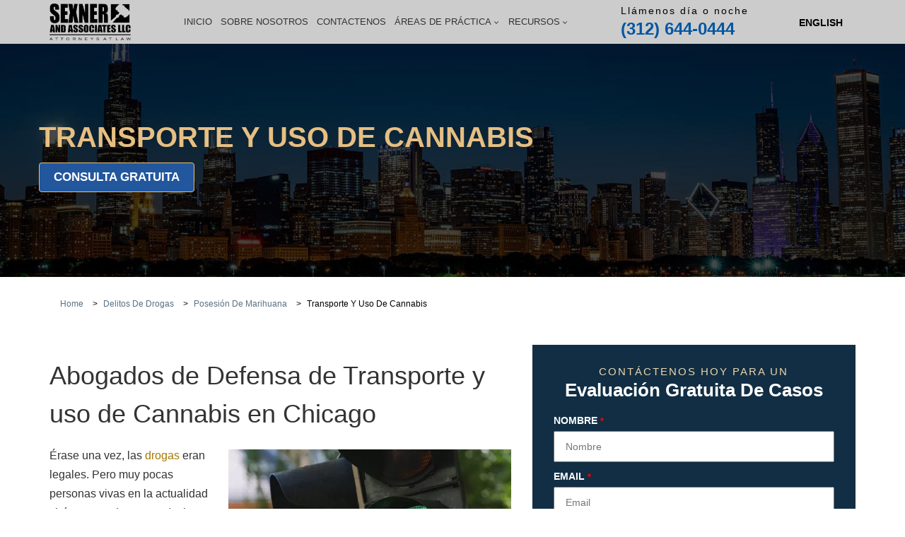

--- FILE ---
content_type: text/html; charset=UTF-8
request_url: https://sexner.com/es/abogados-en-sustancias-controladas-de-chicago-illinois/el-cannabis-abogados-chicago-illinois/transporte-y-uso-de-cannabis/
body_size: 134295
content:
<!DOCTYPE html><html lang="es"><head><script data-no-optimize="1">var litespeed_docref=sessionStorage.getItem("litespeed_docref");litespeed_docref&&(Object.defineProperty(document,"referrer",{get:function(){return litespeed_docref}}),sessionStorage.removeItem("litespeed_docref"));</script> <script type="litespeed/javascript">var gform;gform||(document.addEventListener("gform_main_scripts_loaded",function(){gform.scriptsLoaded=!0}),document.addEventListener("gform/theme/scripts_loaded",function(){gform.themeScriptsLoaded=!0}),window.addEventListener("DOMContentLiteSpeedLoaded",function(){gform.domLoaded=!0}),gform={domLoaded:!1,scriptsLoaded:!1,themeScriptsLoaded:!1,isFormEditor:()=>"function"==typeof InitializeEditor,callIfLoaded:function(o){return!(!gform.domLoaded||!gform.scriptsLoaded||!gform.themeScriptsLoaded&&!gform.isFormEditor()||(gform.isFormEditor()&&console.warn("The use of gform.initializeOnLoaded() is deprecated in the form editor context and will be removed in Gravity Forms 3.1."),o(),0))},initializeOnLoaded:function(o){gform.callIfLoaded(o)||(document.addEventListener("gform_main_scripts_loaded",()=>{gform.scriptsLoaded=!0,gform.callIfLoaded(o)}),document.addEventListener("gform/theme/scripts_loaded",()=>{gform.themeScriptsLoaded=!0,gform.callIfLoaded(o)}),window.addEventListener("DOMContentLiteSpeedLoaded",()=>{gform.domLoaded=!0,gform.callIfLoaded(o)}))},hooks:{action:{},filter:{}},addAction:function(o,r,e,t){gform.addHook("action",o,r,e,t)},addFilter:function(o,r,e,t){gform.addHook("filter",o,r,e,t)},doAction:function(o){gform.doHook("action",o,arguments)},applyFilters:function(o){return gform.doHook("filter",o,arguments)},removeAction:function(o,r){gform.removeHook("action",o,r)},removeFilter:function(o,r,e){gform.removeHook("filter",o,r,e)},addHook:function(o,r,e,t,n){null==gform.hooks[o][r]&&(gform.hooks[o][r]=[]);var d=gform.hooks[o][r];null==n&&(n=r+"_"+d.length),gform.hooks[o][r].push({tag:n,callable:e,priority:t=null==t?10:t})},doHook:function(r,o,e){var t;if(e=Array.prototype.slice.call(e,1),null!=gform.hooks[r][o]&&((o=gform.hooks[r][o]).sort(function(o,r){return o.priority-r.priority}),o.forEach(function(o){"function"!=typeof(t=o.callable)&&(t=window[t]),"action"==r?t.apply(null,e):e[0]=t.apply(null,e)})),"filter"==r)return e[0]},removeHook:function(o,r,t,n){var e;null!=gform.hooks[o][r]&&(e=(e=gform.hooks[o][r]).filter(function(o,r,e){return!!(null!=n&&n!=o.tag||null!=t&&t!=o.priority)}),gform.hooks[o][r]=e)}})</script> <meta http-equiv="X-UA-Compatible" content="IE=edge"><meta name="viewport" content="width=device-width, initial-scale=1"><link rel="icon" type="image/png" href="https://sexner.com/wp-content/themes/sexner-associates-theme/img/favicon-new-16.png" sizes="16x16"><link rel="icon" type="image/png" href="https://sexner.com/wp-content/themes/sexner-associates-theme/img/favicon-new-32.png" sizes="32x32"><link rel="icon" type="image/png" href="https://sexner.com/wp-content/themes/sexner-associates-theme/img/favicon-new-96.png" sizes="96x96"><meta http-equiv="Content-Security-Policy" content="upgrade-insecure-requests"><meta name="ahrefs-site-verification" content="7acb4313030f1670f8d65f24096e8c06950dbfb2e024d7c7fd6e13a54f8bc539"><meta name="keywords" content="Transporte y uso de Cannabis, Mitchell S. Sexner &amp; Associates LLC, (312) 644-0444"><meta property="og:image" content="https://sexner.com/wp-content/themes/sexner-associates-theme/img/sexner_logo_sharing.png" /><link rel="preload" href="https://use.typekit.net/byk6zul.css" as="style"> <script type="litespeed/javascript">/*! jQuery v3.3.1 | (c) JS Foundation and other contributors | jquery.org/license */
!function(e,t){"use strict";"object"==typeof module&&"object"==typeof module.exports?module.exports=e.document?t(e,!0):function(e){if(!e.document)throw new Error("jQuery requires a window with a document");return t(e)}:t(e)}("undefined"!=typeof window?window:this,function(e,t){"use strict";var n=[],r=e.document,i=Object.getPrototypeOf,o=n.slice,a=n.concat,s=n.push,u=n.indexOf,l={},c=l.toString,f=l.hasOwnProperty,p=f.toString,d=p.call(Object),h={},g=function e(t){return"function"==typeof t&&"number"!=typeof t.nodeType},y=function e(t){return null!=t&&t===t.window},v={type:!0,src:!0,noModule:!0};function m(e,t,n){var i,o=(t=t||r).createElement("script");if(o.text=e,n)for(i in v)n[i]&&(o[i]=n[i]);t.head.appendChild(o).parentNode.removeChild(o)}function x(e){return null==e?e+"":"object"==typeof e||"function"==typeof e?l[c.call(e)]||"object":typeof e}var b="3.3.1",w=function(e,t){return new w.fn.init(e,t)},T=/^[\s\uFEFF\xA0]+|[\s\uFEFF\xA0]+$/g;w.fn=w.prototype={jquery:"3.3.1",constructor:w,length:0,toArray:function(){return o.call(this)},get:function(e){return null==e?o.call(this):e<0?this[e+this.length]:this[e]},pushStack:function(e){var t=w.merge(this.constructor(),e);return t.prevObject=this,t},each:function(e){return w.each(this,e)},map:function(e){return this.pushStack(w.map(this,function(t,n){return e.call(t,n,t)}))},slice:function(){return this.pushStack(o.apply(this,arguments))},first:function(){return this.eq(0)},last:function(){return this.eq(-1)},eq:function(e){var t=this.length,n=+e+(e<0?t:0);return this.pushStack(n>=0&&n<t?[this[n]]:[])},end:function(){return this.prevObject||this.constructor()},push:s,sort:n.sort,splice:n.splice},w.extend=w.fn.extend=function(){var e,t,n,r,i,o,a=arguments[0]||{},s=1,u=arguments.length,l=!1;for("boolean"==typeof a&&(l=a,a=arguments[s]||{},s++),"object"==typeof a||g(a)||(a={}),s===u&&(a=this,s--);s<u;s++)if(null!=(e=arguments[s]))for(t in e)n=a[t],a!==(r=e[t])&&(l&&r&&(w.isPlainObject(r)||(i=Array.isArray(r)))?(i?(i=!1,o=n&&Array.isArray(n)?n:[]):o=n&&w.isPlainObject(n)?n:{},a[t]=w.extend(l,o,r)):void 0!==r&&(a[t]=r));return a},w.extend({expando:"jQuery"+("3.3.1"+Math.random()).replace(/\D/g,""),isReady:!0,error:function(e){throw new Error(e)},noop:function(){},isPlainObject:function(e){var t,n;return!(!e||"[object Object]"!==c.call(e))&&(!(t=i(e))||"function"==typeof(n=f.call(t,"constructor")&&t.constructor)&&p.call(n)===d)},isEmptyObject:function(e){var t;for(t in e)return!1;return!0},globalEval:function(e){m(e)},each:function(e,t){var n,r=0;if(C(e)){for(n=e.length;r<n;r++)if(!1===t.call(e[r],r,e[r]))break}else for(r in e)if(!1===t.call(e[r],r,e[r]))break;return e},trim:function(e){return null==e?"":(e+"").replace(T,"")},makeArray:function(e,t){var n=t||[];return null!=e&&(C(Object(e))?w.merge(n,"string"==typeof e?[e]:e):s.call(n,e)),n},inArray:function(e,t,n){return null==t?-1:u.call(t,e,n)},merge:function(e,t){for(var n=+t.length,r=0,i=e.length;r<n;r++)e[i++]=t[r];return e.length=i,e},grep:function(e,t,n){for(var r,i=[],o=0,a=e.length,s=!n;o<a;o++)(r=!t(e[o],o))!==s&&i.push(e[o]);return i},map:function(e,t,n){var r,i,o=0,s=[];if(C(e))for(r=e.length;o<r;o++)null!=(i=t(e[o],o,n))&&s.push(i);else for(o in e)null!=(i=t(e[o],o,n))&&s.push(i);return a.apply([],s)},guid:1,support:h}),"function"==typeof Symbol&&(w.fn[Symbol.iterator]=n[Symbol.iterator]),w.each("Boolean Number String Function Array Date RegExp Object Error Symbol".split(" "),function(e,t){l["[object "+t+"]"]=t.toLowerCase()});function C(e){var t=!!e&&"length"in e&&e.length,n=x(e);return!g(e)&&!y(e)&&("array"===n||0===t||"number"==typeof t&&t>0&&t-1 in e)}var E=function(e){var t,n,r,i,o,a,s,u,l,c,f,p,d,h,g,y,v,m,x,b="sizzle"+1*new Date,w=e.document,T=0,C=0,E=ae(),k=ae(),S=ae(),D=function(e,t){return e===t&&(f=!0),0},N={}.hasOwnProperty,A=[],j=A.pop,q=A.push,L=A.push,H=A.slice,O=function(e,t){for(var n=0,r=e.length;n<r;n++)if(e[n]===t)return n;return-1},P="checked|selected|async|autofocus|autoplay|controls|defer|disabled|hidden|ismap|loop|multiple|open|readonly|required|scoped",M="[\\x20\\t\\r\\n\\f]",R="(?:\\\\.|[\\w-]|[^\0-\\xa0])+",I="\\["+M+"*("+R+")(?:"+M+"*([*^$|!~]?=)"+M+"*(?:'((?:\\\\.|[^\\\\'])*)'|\"((?:\\\\.|[^\\\\\"])*)\"|("+R+"))|)"+M+"*\\]",W=":("+R+")(?:\\((('((?:\\\\.|[^\\\\'])*)'|\"((?:\\\\.|[^\\\\\"])*)\")|((?:\\\\.|[^\\\\()[\\]]|"+I+")*)|.*)\\)|)",$=new RegExp(M+"+","g"),B=new RegExp("^"+M+"+|((?:^|[^\\\\])(?:\\\\.)*)"+M+"+$","g"),F=new RegExp("^"+M+"*,"+M+"*"),_=new RegExp("^"+M+"*([>+~]|"+M+")"+M+"*"),z=new RegExp("="+M+"*([^\\]'\"]*?)"+M+"*\\]","g"),X=new RegExp(W),U=new RegExp("^"+R+"$"),V={ID:new RegExp("^#("+R+")"),CLASS:new RegExp("^\\.("+R+")"),TAG:new RegExp("^("+R+"|[*])"),ATTR:new RegExp("^"+I),PSEUDO:new RegExp("^"+W),CHILD:new RegExp("^:(only|first|last|nth|nth-last)-(child|of-type)(?:\\("+M+"*(even|odd|(([+-]|)(\\d*)n|)"+M+"*(?:([+-]|)"+M+"*(\\d+)|))"+M+"*\\)|)","i"),bool:new RegExp("^(?:"+P+")$","i"),needsContext:new RegExp("^"+M+"*[>+~]|:(even|odd|eq|gt|lt|nth|first|last)(?:\\("+M+"*((?:-\\d)?\\d*)"+M+"*\\)|)(?=[^-]|$)","i")},G=/^(?:input|select|textarea|button)$/i,Y=/^h\d$/i,Q=/^[^{]+\{\s*\[native \w/,J=/^(?:#([\w-]+)|(\w+)|\.([\w-]+))$/,K=/[+~]/,Z=new RegExp("\\\\([\\da-f]{1,6}"+M+"?|("+M+")|.)","ig"),ee=function(e,t,n){var r="0x"+t-65536;return r!==r||n?t:r<0?String.fromCharCode(r+65536):String.fromCharCode(r>>10|55296,1023&r|56320)},te=/([\0-\x1f\x7f]|^-?\d)|^-$|[^\0-\x1f\x7f-\uFFFF\w-]/g,ne=function(e,t){return t?"\0"===e?"\ufffd":e.slice(0,-1)+"\\"+e.charCodeAt(e.length-1).toString(16)+" ":"\\"+e},re=function(){p()},ie=me(function(e){return!0===e.disabled&&("form"in e||"label"in e)},{dir:"parentNode",next:"legend"});try{L.apply(A=H.call(w.childNodes),w.childNodes),A[w.childNodes.length].nodeType}catch(e){L={apply:A.length?function(e,t){q.apply(e,H.call(t))}:function(e,t){var n=e.length,r=0;while(e[n++]=t[r++]);e.length=n-1}}}function oe(e,t,r,i){var o,s,l,c,f,h,v,m=t&&t.ownerDocument,T=t?t.nodeType:9;if(r=r||[],"string"!=typeof e||!e||1!==T&&9!==T&&11!==T)return r;if(!i&&((t?t.ownerDocument||t:w)!==d&&p(t),t=t||d,g)){if(11!==T&&(f=J.exec(e)))if(o=f[1]){if(9===T){if(!(l=t.getElementById(o)))return r;if(l.id===o)return r.push(l),r}else if(m&&(l=m.getElementById(o))&&x(t,l)&&l.id===o)return r.push(l),r}else{if(f[2])return L.apply(r,t.getElementsByTagName(e)),r;if((o=f[3])&&n.getElementsByClassName&&t.getElementsByClassName)return L.apply(r,t.getElementsByClassName(o)),r}if(n.qsa&&!S[e+" "]&&(!y||!y.test(e))){if(1!==T)m=t,v=e;else if("object"!==t.nodeName.toLowerCase()){(c=t.getAttribute("id"))?c=c.replace(te,ne):t.setAttribute("id",c=b),s=(h=a(e)).length;while(s--)h[s]="#"+c+" "+ve(h[s]);v=h.join(","),m=K.test(e)&&ge(t.parentNode)||t}if(v)try{return L.apply(r,m.querySelectorAll(v)),r}catch(e){}finally{c===b&&t.removeAttribute("id")}}}return u(e.replace(B,"$1"),t,r,i)}function ae(){var e=[];function t(n,i){return e.push(n+" ")>r.cacheLength&&delete t[e.shift()],t[n+" "]=i}return t}function se(e){return e[b]=!0,e}function ue(e){var t=d.createElement("fieldset");try{return!!e(t)}catch(e){return!1}finally{t.parentNode&&t.parentNode.removeChild(t),t=null}}function le(e,t){var n=e.split("|"),i=n.length;while(i--)r.attrHandle[n[i]]=t}function ce(e,t){var n=t&&e,r=n&&1===e.nodeType&&1===t.nodeType&&e.sourceIndex-t.sourceIndex;if(r)return r;if(n)while(n=n.nextSibling)if(n===t)return-1;return e?1:-1}function fe(e){return function(t){return"input"===t.nodeName.toLowerCase()&&t.type===e}}function pe(e){return function(t){var n=t.nodeName.toLowerCase();return("input"===n||"button"===n)&&t.type===e}}function de(e){return function(t){return"form"in t?t.parentNode&&!1===t.disabled?"label"in t?"label"in t.parentNode?t.parentNode.disabled===e:t.disabled===e:t.isDisabled===e||t.isDisabled!==!e&&ie(t)===e:t.disabled===e:"label"in t&&t.disabled===e}}function he(e){return se(function(t){return t=+t,se(function(n,r){var i,o=e([],n.length,t),a=o.length;while(a--)n[i=o[a]]&&(n[i]=!(r[i]=n[i]))})})}function ge(e){return e&&"undefined"!=typeof e.getElementsByTagName&&e}n=oe.support={},o=oe.isXML=function(e){var t=e&&(e.ownerDocument||e).documentElement;return!!t&&"HTML"!==t.nodeName},p=oe.setDocument=function(e){var t,i,a=e?e.ownerDocument||e:w;return a!==d&&9===a.nodeType&&a.documentElement?(d=a,h=d.documentElement,g=!o(d),w!==d&&(i=d.defaultView)&&i.top!==i&&(i.addEventListener?i.addEventListener("unload",re,!1):i.attachEvent&&i.attachEvent("onunload",re)),n.attributes=ue(function(e){return e.className="i",!e.getAttribute("className")}),n.getElementsByTagName=ue(function(e){return e.appendChild(d.createComment("")),!e.getElementsByTagName("*").length}),n.getElementsByClassName=Q.test(d.getElementsByClassName),n.getById=ue(function(e){return h.appendChild(e).id=b,!d.getElementsByName||!d.getElementsByName(b).length}),n.getById?(r.filter.ID=function(e){var t=e.replace(Z,ee);return function(e){return e.getAttribute("id")===t}},r.find.ID=function(e,t){if("undefined"!=typeof t.getElementById&&g){var n=t.getElementById(e);return n?[n]:[]}}):(r.filter.ID=function(e){var t=e.replace(Z,ee);return function(e){var n="undefined"!=typeof e.getAttributeNode&&e.getAttributeNode("id");return n&&n.value===t}},r.find.ID=function(e,t){if("undefined"!=typeof t.getElementById&&g){var n,r,i,o=t.getElementById(e);if(o){if((n=o.getAttributeNode("id"))&&n.value===e)return[o];i=t.getElementsByName(e),r=0;while(o=i[r++])if((n=o.getAttributeNode("id"))&&n.value===e)return[o]}return[]}}),r.find.TAG=n.getElementsByTagName?function(e,t){return"undefined"!=typeof t.getElementsByTagName?t.getElementsByTagName(e):n.qsa?t.querySelectorAll(e):void 0}:function(e,t){var n,r=[],i=0,o=t.getElementsByTagName(e);if("*"===e){while(n=o[i++])1===n.nodeType&&r.push(n);return r}return o},r.find.CLASS=n.getElementsByClassName&&function(e,t){if("undefined"!=typeof t.getElementsByClassName&&g)return t.getElementsByClassName(e)},v=[],y=[],(n.qsa=Q.test(d.querySelectorAll))&&(ue(function(e){h.appendChild(e).innerHTML="<a id='"+b+"'></a><select id='"+b+"-\r\\' msallowcapture=''><option selected=''></option></select>",e.querySelectorAll("[msallowcapture^='']").length&&y.push("[*^$]="+M+"*(?:''|\"\")"),e.querySelectorAll("[selected]").length||y.push("\\["+M+"*(?:value|"+P+")"),e.querySelectorAll("[id~="+b+"-]").length||y.push("~="),e.querySelectorAll(":checked").length||y.push(":checked"),e.querySelectorAll("a#"+b+"+*").length||y.push(".#.+[+~]")}),ue(function(e){e.innerHTML="<a href='' disabled='disabled'></a><select disabled='disabled'><option/></select>";var t=d.createElement("input");t.setAttribute("type","hidden"),e.appendChild(t).setAttribute("name","D"),e.querySelectorAll("[name=d]").length&&y.push("name"+M+"*[*^$|!~]?="),2!==e.querySelectorAll(":enabled").length&&y.push(":enabled",":disabled"),h.appendChild(e).disabled=!0,2!==e.querySelectorAll(":disabled").length&&y.push(":enabled",":disabled"),e.querySelectorAll("*,:x"),y.push(",.*:")})),(n.matchesSelector=Q.test(m=h.matches||h.webkitMatchesSelector||h.mozMatchesSelector||h.oMatchesSelector||h.msMatchesSelector))&&ue(function(e){n.disconnectedMatch=m.call(e,"*"),m.call(e,"[s!='']:x"),v.push("!=",W)}),y=y.length&&new RegExp(y.join("|")),v=v.length&&new RegExp(v.join("|")),t=Q.test(h.compareDocumentPosition),x=t||Q.test(h.contains)?function(e,t){var n=9===e.nodeType?e.documentElement:e,r=t&&t.parentNode;return e===r||!(!r||1!==r.nodeType||!(n.contains?n.contains(r):e.compareDocumentPosition&&16&e.compareDocumentPosition(r)))}:function(e,t){if(t)while(t=t.parentNode)if(t===e)return!0;return!1},D=t?function(e,t){if(e===t)return f=!0,0;var r=!e.compareDocumentPosition-!t.compareDocumentPosition;return r||(1&(r=(e.ownerDocument||e)===(t.ownerDocument||t)?e.compareDocumentPosition(t):1)||!n.sortDetached&&t.compareDocumentPosition(e)===r?e===d||e.ownerDocument===w&&x(w,e)?-1:t===d||t.ownerDocument===w&&x(w,t)?1:c?O(c,e)-O(c,t):0:4&r?-1:1)}:function(e,t){if(e===t)return f=!0,0;var n,r=0,i=e.parentNode,o=t.parentNode,a=[e],s=[t];if(!i||!o)return e===d?-1:t===d?1:i?-1:o?1:c?O(c,e)-O(c,t):0;if(i===o)return ce(e,t);n=e;while(n=n.parentNode)a.unshift(n);n=t;while(n=n.parentNode)s.unshift(n);while(a[r]===s[r])r++;return r?ce(a[r],s[r]):a[r]===w?-1:s[r]===w?1:0},d):d},oe.matches=function(e,t){return oe(e,null,null,t)},oe.matchesSelector=function(e,t){if((e.ownerDocument||e)!==d&&p(e),t=t.replace(z,"='$1']"),n.matchesSelector&&g&&!S[t+" "]&&(!v||!v.test(t))&&(!y||!y.test(t)))try{var r=m.call(e,t);if(r||n.disconnectedMatch||e.document&&11!==e.document.nodeType)return r}catch(e){}return oe(t,d,null,[e]).length>0},oe.contains=function(e,t){return(e.ownerDocument||e)!==d&&p(e),x(e,t)},oe.attr=function(e,t){(e.ownerDocument||e)!==d&&p(e);var i=r.attrHandle[t.toLowerCase()],o=i&&N.call(r.attrHandle,t.toLowerCase())?i(e,t,!g):void 0;return void 0!==o?o:n.attributes||!g?e.getAttribute(t):(o=e.getAttributeNode(t))&&o.specified?o.value:null},oe.escape=function(e){return(e+"").replace(te,ne)},oe.error=function(e){throw new Error("Syntax error, unrecognized expression: "+e)},oe.uniqueSort=function(e){var t,r=[],i=0,o=0;if(f=!n.detectDuplicates,c=!n.sortStable&&e.slice(0),e.sort(D),f){while(t=e[o++])t===e[o]&&(i=r.push(o));while(i--)e.splice(r[i],1)}return c=null,e},i=oe.getText=function(e){var t,n="",r=0,o=e.nodeType;if(o){if(1===o||9===o||11===o){if("string"==typeof e.textContent)return e.textContent;for(e=e.firstChild;e;e=e.nextSibling)n+=i(e)}else if(3===o||4===o)return e.nodeValue}else while(t=e[r++])n+=i(t);return n},(r=oe.selectors={cacheLength:50,createPseudo:se,match:V,attrHandle:{},find:{},relative:{">":{dir:"parentNode",first:!0}," ":{dir:"parentNode"},"+":{dir:"previousSibling",first:!0},"~":{dir:"previousSibling"}},preFilter:{ATTR:function(e){return e[1]=e[1].replace(Z,ee),e[3]=(e[3]||e[4]||e[5]||"").replace(Z,ee),"~="===e[2]&&(e[3]=" "+e[3]+" "),e.slice(0,4)},CHILD:function(e){return e[1]=e[1].toLowerCase(),"nth"===e[1].slice(0,3)?(e[3]||oe.error(e[0]),e[4]=+(e[4]?e[5]+(e[6]||1):2*("even"===e[3]||"odd"===e[3])),e[5]=+(e[7]+e[8]||"odd"===e[3])):e[3]&&oe.error(e[0]),e},PSEUDO:function(e){var t,n=!e[6]&&e[2];return V.CHILD.test(e[0])?null:(e[3]?e[2]=e[4]||e[5]||"":n&&X.test(n)&&(t=a(n,!0))&&(t=n.indexOf(")",n.length-t)-n.length)&&(e[0]=e[0].slice(0,t),e[2]=n.slice(0,t)),e.slice(0,3))}},filter:{TAG:function(e){var t=e.replace(Z,ee).toLowerCase();return"*"===e?function(){return!0}:function(e){return e.nodeName&&e.nodeName.toLowerCase()===t}},CLASS:function(e){var t=E[e+" "];return t||(t=new RegExp("(^|"+M+")"+e+"("+M+"|$)"))&&E(e,function(e){return t.test("string"==typeof e.className&&e.className||"undefined"!=typeof e.getAttribute&&e.getAttribute("class")||"")})},ATTR:function(e,t,n){return function(r){var i=oe.attr(r,e);return null==i?"!="===t:!t||(i+="","="===t?i===n:"!="===t?i!==n:"^="===t?n&&0===i.indexOf(n):"*="===t?n&&i.indexOf(n)>-1:"$="===t?n&&i.slice(-n.length)===n:"~="===t?(" "+i.replace($," ")+" ").indexOf(n)>-1:"|="===t&&(i===n||i.slice(0,n.length+1)===n+"-"))}},CHILD:function(e,t,n,r,i){var o="nth"!==e.slice(0,3),a="last"!==e.slice(-4),s="of-type"===t;return 1===r&&0===i?function(e){return!!e.parentNode}:function(t,n,u){var l,c,f,p,d,h,g=o!==a?"nextSibling":"previousSibling",y=t.parentNode,v=s&&t.nodeName.toLowerCase(),m=!u&&!s,x=!1;if(y){if(o){while(g){p=t;while(p=p[g])if(s?p.nodeName.toLowerCase()===v:1===p.nodeType)return!1;h=g="only"===e&&!h&&"nextSibling"}return!0}if(h=[a?y.firstChild:y.lastChild],a&&m){x=(d=(l=(c=(f=(p=y)[b]||(p[b]={}))[p.uniqueID]||(f[p.uniqueID]={}))[e]||[])[0]===T&&l[1])&&l[2],p=d&&y.childNodes[d];while(p=++d&&p&&p[g]||(x=d=0)||h.pop())if(1===p.nodeType&&++x&&p===t){c[e]=[T,d,x];break}}else if(m&&(x=d=(l=(c=(f=(p=t)[b]||(p[b]={}))[p.uniqueID]||(f[p.uniqueID]={}))[e]||[])[0]===T&&l[1]),!1===x)while(p=++d&&p&&p[g]||(x=d=0)||h.pop())if((s?p.nodeName.toLowerCase()===v:1===p.nodeType)&&++x&&(m&&((c=(f=p[b]||(p[b]={}))[p.uniqueID]||(f[p.uniqueID]={}))[e]=[T,x]),p===t))break;return(x-=i)===r||x%r==0&&x/r>=0}}},PSEUDO:function(e,t){var n,i=r.pseudos[e]||r.setFilters[e.toLowerCase()]||oe.error("unsupported pseudo: "+e);return i[b]?i(t):i.length>1?(n=[e,e,"",t],r.setFilters.hasOwnProperty(e.toLowerCase())?se(function(e,n){var r,o=i(e,t),a=o.length;while(a--)e[r=O(e,o[a])]=!(n[r]=o[a])}):function(e){return i(e,0,n)}):i}},pseudos:{not:se(function(e){var t=[],n=[],r=s(e.replace(B,"$1"));return r[b]?se(function(e,t,n,i){var o,a=r(e,null,i,[]),s=e.length;while(s--)(o=a[s])&&(e[s]=!(t[s]=o))}):function(e,i,o){return t[0]=e,r(t,null,o,n),t[0]=null,!n.pop()}}),has:se(function(e){return function(t){return oe(e,t).length>0}}),contains:se(function(e){return e=e.replace(Z,ee),function(t){return(t.textContent||t.innerText||i(t)).indexOf(e)>-1}}),lang:se(function(e){return U.test(e||"")||oe.error("unsupported lang: "+e),e=e.replace(Z,ee).toLowerCase(),function(t){var n;do{if(n=g?t.lang:t.getAttribute("xml:lang")||t.getAttribute("lang"))return(n=n.toLowerCase())===e||0===n.indexOf(e+"-")}while((t=t.parentNode)&&1===t.nodeType);return!1}}),target:function(t){var n=e.location&&e.location.hash;return n&&n.slice(1)===t.id},root:function(e){return e===h},focus:function(e){return e===d.activeElement&&(!d.hasFocus||d.hasFocus())&&!!(e.type||e.href||~e.tabIndex)},enabled:de(!1),disabled:de(!0),checked:function(e){var t=e.nodeName.toLowerCase();return"input"===t&&!!e.checked||"option"===t&&!!e.selected},selected:function(e){return e.parentNode&&e.parentNode.selectedIndex,!0===e.selected},empty:function(e){for(e=e.firstChild;e;e=e.nextSibling)if(e.nodeType<6)return!1;return!0},parent:function(e){return!r.pseudos.empty(e)},header:function(e){return Y.test(e.nodeName)},input:function(e){return G.test(e.nodeName)},button:function(e){var t=e.nodeName.toLowerCase();return"input"===t&&"button"===e.type||"button"===t},text:function(e){var t;return"input"===e.nodeName.toLowerCase()&&"text"===e.type&&(null==(t=e.getAttribute("type"))||"text"===t.toLowerCase())},first:he(function(){return[0]}),last:he(function(e,t){return[t-1]}),eq:he(function(e,t,n){return[n<0?n+t:n]}),even:he(function(e,t){for(var n=0;n<t;n+=2)e.push(n);return e}),odd:he(function(e,t){for(var n=1;n<t;n+=2)e.push(n);return e}),lt:he(function(e,t,n){for(var r=n<0?n+t:n;--r>=0;)e.push(r);return e}),gt:he(function(e,t,n){for(var r=n<0?n+t:n;++r<t;)e.push(r);return e})}}).pseudos.nth=r.pseudos.eq;for(t in{radio:!0,checkbox:!0,file:!0,password:!0,image:!0})r.pseudos[t]=fe(t);for(t in{submit:!0,reset:!0})r.pseudos[t]=pe(t);function ye(){}ye.prototype=r.filters=r.pseudos,r.setFilters=new ye,a=oe.tokenize=function(e,t){var n,i,o,a,s,u,l,c=k[e+" "];if(c)return t?0:c.slice(0);s=e,u=[],l=r.preFilter;while(s){n&&!(i=F.exec(s))||(i&&(s=s.slice(i[0].length)||s),u.push(o=[])),n=!1,(i=_.exec(s))&&(n=i.shift(),o.push({value:n,type:i[0].replace(B," ")}),s=s.slice(n.length));for(a in r.filter)!(i=V[a].exec(s))||l[a]&&!(i=l[a](i))||(n=i.shift(),o.push({value:n,type:a,matches:i}),s=s.slice(n.length));if(!n)break}return t?s.length:s?oe.error(e):k(e,u).slice(0)};function ve(e){for(var t=0,n=e.length,r="";t<n;t++)r+=e[t].value;return r}function me(e,t,n){var r=t.dir,i=t.next,o=i||r,a=n&&"parentNode"===o,s=C++;return t.first?function(t,n,i){while(t=t[r])if(1===t.nodeType||a)return e(t,n,i);return!1}:function(t,n,u){var l,c,f,p=[T,s];if(u){while(t=t[r])if((1===t.nodeType||a)&&e(t,n,u))return!0}else while(t=t[r])if(1===t.nodeType||a)if(f=t[b]||(t[b]={}),c=f[t.uniqueID]||(f[t.uniqueID]={}),i&&i===t.nodeName.toLowerCase())t=t[r]||t;else{if((l=c[o])&&l[0]===T&&l[1]===s)return p[2]=l[2];if(c[o]=p,p[2]=e(t,n,u))return!0}return!1}}function xe(e){return e.length>1?function(t,n,r){var i=e.length;while(i--)if(!e[i](t,n,r))return!1;return!0}:e[0]}function be(e,t,n){for(var r=0,i=t.length;r<i;r++)oe(e,t[r],n);return n}function we(e,t,n,r,i){for(var o,a=[],s=0,u=e.length,l=null!=t;s<u;s++)(o=e[s])&&(n&&!n(o,r,i)||(a.push(o),l&&t.push(s)));return a}function Te(e,t,n,r,i,o){return r&&!r[b]&&(r=Te(r)),i&&!i[b]&&(i=Te(i,o)),se(function(o,a,s,u){var l,c,f,p=[],d=[],h=a.length,g=o||be(t||"*",s.nodeType?[s]:s,[]),y=!e||!o&&t?g:we(g,p,e,s,u),v=n?i||(o?e:h||r)?[]:a:y;if(n&&n(y,v,s,u),r){l=we(v,d),r(l,[],s,u),c=l.length;while(c--)(f=l[c])&&(v[d[c]]=!(y[d[c]]=f))}if(o){if(i||e){if(i){l=[],c=v.length;while(c--)(f=v[c])&&l.push(y[c]=f);i(null,v=[],l,u)}c=v.length;while(c--)(f=v[c])&&(l=i?O(o,f):p[c])>-1&&(o[l]=!(a[l]=f))}}else v=we(v===a?v.splice(h,v.length):v),i?i(null,a,v,u):L.apply(a,v)})}function Ce(e){for(var t,n,i,o=e.length,a=r.relative[e[0].type],s=a||r.relative[" "],u=a?1:0,c=me(function(e){return e===t},s,!0),f=me(function(e){return O(t,e)>-1},s,!0),p=[function(e,n,r){var i=!a&&(r||n!==l)||((t=n).nodeType?c(e,n,r):f(e,n,r));return t=null,i}];u<o;u++)if(n=r.relative[e[u].type])p=[me(xe(p),n)];else{if((n=r.filter[e[u].type].apply(null,e[u].matches))[b]){for(i=++u;i<o;i++)if(r.relative[e[i].type])break;return Te(u>1&&xe(p),u>1&&ve(e.slice(0,u-1).concat({value:" "===e[u-2].type?"*":""})).replace(B,"$1"),n,u<i&&Ce(e.slice(u,i)),i<o&&Ce(e=e.slice(i)),i<o&&ve(e))}p.push(n)}return xe(p)}function Ee(e,t){var n=t.length>0,i=e.length>0,o=function(o,a,s,u,c){var f,h,y,v=0,m="0",x=o&&[],b=[],w=l,C=o||i&&r.find.TAG("*",c),E=T+=null==w?1:Math.random()||.1,k=C.length;for(c&&(l=a===d||a||c);m!==k&&null!=(f=C[m]);m++){if(i&&f){h=0,a||f.ownerDocument===d||(p(f),s=!g);while(y=e[h++])if(y(f,a||d,s)){u.push(f);break}c&&(T=E)}n&&((f=!y&&f)&&v--,o&&x.push(f))}if(v+=m,n&&m!==v){h=0;while(y=t[h++])y(x,b,a,s);if(o){if(v>0)while(m--)x[m]||b[m]||(b[m]=j.call(u));b=we(b)}L.apply(u,b),c&&!o&&b.length>0&&v+t.length>1&&oe.uniqueSort(u)}return c&&(T=E,l=w),x};return n?se(o):o}return s=oe.compile=function(e,t){var n,r=[],i=[],o=S[e+" "];if(!o){t||(t=a(e)),n=t.length;while(n--)(o=Ce(t[n]))[b]?r.push(o):i.push(o);(o=S(e,Ee(i,r))).selector=e}return o},u=oe.select=function(e,t,n,i){var o,u,l,c,f,p="function"==typeof e&&e,d=!i&&a(e=p.selector||e);if(n=n||[],1===d.length){if((u=d[0]=d[0].slice(0)).length>2&&"ID"===(l=u[0]).type&&9===t.nodeType&&g&&r.relative[u[1].type]){if(!(t=(r.find.ID(l.matches[0].replace(Z,ee),t)||[])[0]))return n;p&&(t=t.parentNode),e=e.slice(u.shift().value.length)}o=V.needsContext.test(e)?0:u.length;while(o--){if(l=u[o],r.relative[c=l.type])break;if((f=r.find[c])&&(i=f(l.matches[0].replace(Z,ee),K.test(u[0].type)&&ge(t.parentNode)||t))){if(u.splice(o,1),!(e=i.length&&ve(u)))return L.apply(n,i),n;break}}}return(p||s(e,d))(i,t,!g,n,!t||K.test(e)&&ge(t.parentNode)||t),n},n.sortStable=b.split("").sort(D).join("")===b,n.detectDuplicates=!!f,p(),n.sortDetached=ue(function(e){return 1&e.compareDocumentPosition(d.createElement("fieldset"))}),ue(function(e){return e.innerHTML="<a href='#'></a>","#"===e.firstChild.getAttribute("href")})||le("type|href|height|width",function(e,t,n){if(!n)return e.getAttribute(t,"type"===t.toLowerCase()?1:2)}),n.attributes&&ue(function(e){return e.innerHTML="<input/>",e.firstChild.setAttribute("value",""),""===e.firstChild.getAttribute("value")})||le("value",function(e,t,n){if(!n&&"input"===e.nodeName.toLowerCase())return e.defaultValue}),ue(function(e){return null==e.getAttribute("disabled")})||le(P,function(e,t,n){var r;if(!n)return!0===e[t]?t.toLowerCase():(r=e.getAttributeNode(t))&&r.specified?r.value:null}),oe}(e);w.find=E,w.expr=E.selectors,w.expr[":"]=w.expr.pseudos,w.uniqueSort=w.unique=E.uniqueSort,w.text=E.getText,w.isXMLDoc=E.isXML,w.contains=E.contains,w.escapeSelector=E.escape;var k=function(e,t,n){var r=[],i=void 0!==n;while((e=e[t])&&9!==e.nodeType)if(1===e.nodeType){if(i&&w(e).is(n))break;r.push(e)}return r},S=function(e,t){for(var n=[];e;e=e.nextSibling)1===e.nodeType&&e!==t&&n.push(e);return n},D=w.expr.match.needsContext;function N(e,t){return e.nodeName&&e.nodeName.toLowerCase()===t.toLowerCase()}var A=/^<([a-z][^\/\0>:\x20\t\r\n\f]*)[\x20\t\r\n\f]*\/?>(?:<\/\1>|)$/i;function j(e,t,n){return g(t)?w.grep(e,function(e,r){return!!t.call(e,r,e)!==n}):t.nodeType?w.grep(e,function(e){return e===t!==n}):"string"!=typeof t?w.grep(e,function(e){return u.call(t,e)>-1!==n}):w.filter(t,e,n)}w.filter=function(e,t,n){var r=t[0];return n&&(e=":not("+e+")"),1===t.length&&1===r.nodeType?w.find.matchesSelector(r,e)?[r]:[]:w.find.matches(e,w.grep(t,function(e){return 1===e.nodeType}))},w.fn.extend({find:function(e){var t,n,r=this.length,i=this;if("string"!=typeof e)return this.pushStack(w(e).filter(function(){for(t=0;t<r;t++)if(w.contains(i[t],this))return!0}));for(n=this.pushStack([]),t=0;t<r;t++)w.find(e,i[t],n);return r>1?w.uniqueSort(n):n},filter:function(e){return this.pushStack(j(this,e||[],!1))},not:function(e){return this.pushStack(j(this,e||[],!0))},is:function(e){return!!j(this,"string"==typeof e&&D.test(e)?w(e):e||[],!1).length}});var q,L=/^(?:\s*(<[\w\W]+>)[^>]*|#([\w-]+))$/;(w.fn.init=function(e,t,n){var i,o;if(!e)return this;if(n=n||q,"string"==typeof e){if(!(i="<"===e[0]&&">"===e[e.length-1]&&e.length>=3?[null,e,null]:L.exec(e))||!i[1]&&t)return!t||t.jquery?(t||n).find(e):this.constructor(t).find(e);if(i[1]){if(t=t instanceof w?t[0]:t,w.merge(this,w.parseHTML(i[1],t&&t.nodeType?t.ownerDocument||t:r,!0)),A.test(i[1])&&w.isPlainObject(t))for(i in t)g(this[i])?this[i](t[i]):this.attr(i,t[i]);return this}return(o=r.getElementById(i[2]))&&(this[0]=o,this.length=1),this}return e.nodeType?(this[0]=e,this.length=1,this):g(e)?void 0!==n.ready?n.ready(e):e(w):w.makeArray(e,this)}).prototype=w.fn,q=w(r);var H=/^(?:parents|prev(?:Until|All))/,O={children:!0,contents:!0,next:!0,prev:!0};w.fn.extend({has:function(e){var t=w(e,this),n=t.length;return this.filter(function(){for(var e=0;e<n;e++)if(w.contains(this,t[e]))return!0})},closest:function(e,t){var n,r=0,i=this.length,o=[],a="string"!=typeof e&&w(e);if(!D.test(e))for(;r<i;r++)for(n=this[r];n&&n!==t;n=n.parentNode)if(n.nodeType<11&&(a?a.index(n)>-1:1===n.nodeType&&w.find.matchesSelector(n,e))){o.push(n);break}return this.pushStack(o.length>1?w.uniqueSort(o):o)},index:function(e){return e?"string"==typeof e?u.call(w(e),this[0]):u.call(this,e.jquery?e[0]:e):this[0]&&this[0].parentNode?this.first().prevAll().length:-1},add:function(e,t){return this.pushStack(w.uniqueSort(w.merge(this.get(),w(e,t))))},addBack:function(e){return this.add(null==e?this.prevObject:this.prevObject.filter(e))}});function P(e,t){while((e=e[t])&&1!==e.nodeType);return e}w.each({parent:function(e){var t=e.parentNode;return t&&11!==t.nodeType?t:null},parents:function(e){return k(e,"parentNode")},parentsUntil:function(e,t,n){return k(e,"parentNode",n)},next:function(e){return P(e,"nextSibling")},prev:function(e){return P(e,"previousSibling")},nextAll:function(e){return k(e,"nextSibling")},prevAll:function(e){return k(e,"previousSibling")},nextUntil:function(e,t,n){return k(e,"nextSibling",n)},prevUntil:function(e,t,n){return k(e,"previousSibling",n)},siblings:function(e){return S((e.parentNode||{}).firstChild,e)},children:function(e){return S(e.firstChild)},contents:function(e){return N(e,"iframe")?e.contentDocument:(N(e,"template")&&(e=e.content||e),w.merge([],e.childNodes))}},function(e,t){w.fn[e]=function(n,r){var i=w.map(this,t,n);return"Until"!==e.slice(-5)&&(r=n),r&&"string"==typeof r&&(i=w.filter(r,i)),this.length>1&&(O[e]||w.uniqueSort(i),H.test(e)&&i.reverse()),this.pushStack(i)}});var M=/[^\x20\t\r\n\f]+/g;function R(e){var t={};return w.each(e.match(M)||[],function(e,n){t[n]=!0}),t}w.Callbacks=function(e){e="string"==typeof e?R(e):w.extend({},e);var t,n,r,i,o=[],a=[],s=-1,u=function(){for(i=i||e.once,r=t=!0;a.length;s=-1){n=a.shift();while(++s<o.length)!1===o[s].apply(n[0],n[1])&&e.stopOnFalse&&(s=o.length,n=!1)}e.memory||(n=!1),t=!1,i&&(o=n?[]:"")},l={add:function(){return o&&(n&&!t&&(s=o.length-1,a.push(n)),function t(n){w.each(n,function(n,r){g(r)?e.unique&&l.has(r)||o.push(r):r&&r.length&&"string"!==x(r)&&t(r)})}(arguments),n&&!t&&u()),this},remove:function(){return w.each(arguments,function(e,t){var n;while((n=w.inArray(t,o,n))>-1)o.splice(n,1),n<=s&&s--}),this},has:function(e){return e?w.inArray(e,o)>-1:o.length>0},empty:function(){return o&&(o=[]),this},disable:function(){return i=a=[],o=n="",this},disabled:function(){return!o},lock:function(){return i=a=[],n||t||(o=n=""),this},locked:function(){return!!i},fireWith:function(e,n){return i||(n=[e,(n=n||[]).slice?n.slice():n],a.push(n),t||u()),this},fire:function(){return l.fireWith(this,arguments),this},fired:function(){return!!r}};return l};function I(e){return e}function W(e){throw e}function $(e,t,n,r){var i;try{e&&g(i=e.promise)?i.call(e).done(t).fail(n):e&&g(i=e.then)?i.call(e,t,n):t.apply(void 0,[e].slice(r))}catch(e){n.apply(void 0,[e])}}w.extend({Deferred:function(t){var n=[["notify","progress",w.Callbacks("memory"),w.Callbacks("memory"),2],["resolve","done",w.Callbacks("once memory"),w.Callbacks("once memory"),0,"resolved"],["reject","fail",w.Callbacks("once memory"),w.Callbacks("once memory"),1,"rejected"]],r="pending",i={state:function(){return r},always:function(){return o.done(arguments).fail(arguments),this},"catch":function(e){return i.then(null,e)},pipe:function(){var e=arguments;return w.Deferred(function(t){w.each(n,function(n,r){var i=g(e[r[4]])&&e[r[4]];o[r[1]](function(){var e=i&&i.apply(this,arguments);e&&g(e.promise)?e.promise().progress(t.notify).done(t.resolve).fail(t.reject):t[r[0]+"With"](this,i?[e]:arguments)})}),e=null}).promise()},then:function(t,r,i){var o=0;function a(t,n,r,i){return function(){var s=this,u=arguments,l=function(){var e,l;if(!(t<o)){if((e=r.apply(s,u))===n.promise())throw new TypeError("Thenable self-resolution");l=e&&("object"==typeof e||"function"==typeof e)&&e.then,g(l)?i?l.call(e,a(o,n,I,i),a(o,n,W,i)):(o++,l.call(e,a(o,n,I,i),a(o,n,W,i),a(o,n,I,n.notifyWith))):(r!==I&&(s=void 0,u=[e]),(i||n.resolveWith)(s,u))}},c=i?l:function(){try{l()}catch(e){w.Deferred.exceptionHook&&w.Deferred.exceptionHook(e,c.stackTrace),t+1>=o&&(r!==W&&(s=void 0,u=[e]),n.rejectWith(s,u))}};t?c():(w.Deferred.getStackHook&&(c.stackTrace=w.Deferred.getStackHook()),e.setTimeout(c))}}return w.Deferred(function(e){n[0][3].add(a(0,e,g(i)?i:I,e.notifyWith)),n[1][3].add(a(0,e,g(t)?t:I)),n[2][3].add(a(0,e,g(r)?r:W))}).promise()},promise:function(e){return null!=e?w.extend(e,i):i}},o={};return w.each(n,function(e,t){var a=t[2],s=t[5];i[t[1]]=a.add,s&&a.add(function(){r=s},n[3-e][2].disable,n[3-e][3].disable,n[0][2].lock,n[0][3].lock),a.add(t[3].fire),o[t[0]]=function(){return o[t[0]+"With"](this===o?void 0:this,arguments),this},o[t[0]+"With"]=a.fireWith}),i.promise(o),t&&t.call(o,o),o},when:function(e){var t=arguments.length,n=t,r=Array(n),i=o.call(arguments),a=w.Deferred(),s=function(e){return function(n){r[e]=this,i[e]=arguments.length>1?o.call(arguments):n,--t||a.resolveWith(r,i)}};if(t<=1&&($(e,a.done(s(n)).resolve,a.reject,!t),"pending"===a.state()||g(i[n]&&i[n].then)))return a.then();while(n--)$(i[n],s(n),a.reject);return a.promise()}});var B=/^(Eval|Internal|Range|Reference|Syntax|Type|URI)Error$/;w.Deferred.exceptionHook=function(t,n){e.console&&e.console.warn&&t&&B.test(t.name)&&e.console.warn("jQuery.Deferred exception: "+t.message,t.stack,n)},w.readyException=function(t){e.setTimeout(function(){throw t})};var F=w.Deferred();w.fn.ready=function(e){return F.then(e)["catch"](function(e){w.readyException(e)}),this},w.extend({isReady:!1,readyWait:1,ready:function(e){(!0===e?--w.readyWait:w.isReady)||(w.isReady=!0,!0!==e&&--w.readyWait>0||F.resolveWith(r,[w]))}}),w.ready.then=F.then;function _(){r.removeEventListener("DOMContentLiteSpeedLoaded",_),e.removeEventListener("load",_),w.ready()}"complete"===r.readyState||"loading"!==r.readyState&&!r.documentElement.doScroll?e.setTimeout(w.ready):(r.addEventListener("DOMContentLiteSpeedLoaded",_),e.addEventListener("load",_));var z=function(e,t,n,r,i,o,a){var s=0,u=e.length,l=null==n;if("object"===x(n)){i=!0;for(s in n)z(e,t,s,n[s],!0,o,a)}else if(void 0!==r&&(i=!0,g(r)||(a=!0),l&&(a?(t.call(e,r),t=null):(l=t,t=function(e,t,n){return l.call(w(e),n)})),t))for(;s<u;s++)t(e[s],n,a?r:r.call(e[s],s,t(e[s],n)));return i?e:l?t.call(e):u?t(e[0],n):o},X=/^-ms-/,U=/-([a-z])/g;function V(e,t){return t.toUpperCase()}function G(e){return e.replace(X,"ms-").replace(U,V)}var Y=function(e){return 1===e.nodeType||9===e.nodeType||!+e.nodeType};function Q(){this.expando=w.expando+Q.uid++}Q.uid=1,Q.prototype={cache:function(e){var t=e[this.expando];return t||(t={},Y(e)&&(e.nodeType?e[this.expando]=t:Object.defineProperty(e,this.expando,{value:t,configurable:!0}))),t},set:function(e,t,n){var r,i=this.cache(e);if("string"==typeof t)i[G(t)]=n;else for(r in t)i[G(r)]=t[r];return i},get:function(e,t){return void 0===t?this.cache(e):e[this.expando]&&e[this.expando][G(t)]},access:function(e,t,n){return void 0===t||t&&"string"==typeof t&&void 0===n?this.get(e,t):(this.set(e,t,n),void 0!==n?n:t)},remove:function(e,t){var n,r=e[this.expando];if(void 0!==r){if(void 0!==t){n=(t=Array.isArray(t)?t.map(G):(t=G(t))in r?[t]:t.match(M)||[]).length;while(n--)delete r[t[n]]}(void 0===t||w.isEmptyObject(r))&&(e.nodeType?e[this.expando]=void 0:delete e[this.expando])}},hasData:function(e){var t=e[this.expando];return void 0!==t&&!w.isEmptyObject(t)}};var J=new Q,K=new Q,Z=/^(?:\{[\w\W]*\}|\[[\w\W]*\])$/,ee=/[A-Z]/g;function te(e){return"true"===e||"false"!==e&&("null"===e?null:e===+e+""?+e:Z.test(e)?JSON.parse(e):e)}function ne(e,t,n){var r;if(void 0===n&&1===e.nodeType)if(r="data-"+t.replace(ee,"-$&").toLowerCase(),"string"==typeof(n=e.getAttribute(r))){try{n=te(n)}catch(e){}K.set(e,t,n)}else n=void 0;return n}w.extend({hasData:function(e){return K.hasData(e)||J.hasData(e)},data:function(e,t,n){return K.access(e,t,n)},removeData:function(e,t){K.remove(e,t)},_data:function(e,t,n){return J.access(e,t,n)},_removeData:function(e,t){J.remove(e,t)}}),w.fn.extend({data:function(e,t){var n,r,i,o=this[0],a=o&&o.attributes;if(void 0===e){if(this.length&&(i=K.get(o),1===o.nodeType&&!J.get(o,"hasDataAttrs"))){n=a.length;while(n--)a[n]&&0===(r=a[n].name).indexOf("data-")&&(r=G(r.slice(5)),ne(o,r,i[r]));J.set(o,"hasDataAttrs",!0)}return i}return"object"==typeof e?this.each(function(){K.set(this,e)}):z(this,function(t){var n;if(o&&void 0===t){if(void 0!==(n=K.get(o,e)))return n;if(void 0!==(n=ne(o,e)))return n}else this.each(function(){K.set(this,e,t)})},null,t,arguments.length>1,null,!0)},removeData:function(e){return this.each(function(){K.remove(this,e)})}}),w.extend({queue:function(e,t,n){var r;if(e)return t=(t||"fx")+"queue",r=J.get(e,t),n&&(!r||Array.isArray(n)?r=J.access(e,t,w.makeArray(n)):r.push(n)),r||[]},dequeue:function(e,t){t=t||"fx";var n=w.queue(e,t),r=n.length,i=n.shift(),o=w._queueHooks(e,t),a=function(){w.dequeue(e,t)};"inprogress"===i&&(i=n.shift(),r--),i&&("fx"===t&&n.unshift("inprogress"),delete o.stop,i.call(e,a,o)),!r&&o&&o.empty.fire()},_queueHooks:function(e,t){var n=t+"queueHooks";return J.get(e,n)||J.access(e,n,{empty:w.Callbacks("once memory").add(function(){J.remove(e,[t+"queue",n])})})}}),w.fn.extend({queue:function(e,t){var n=2;return"string"!=typeof e&&(t=e,e="fx",n--),arguments.length<n?w.queue(this[0],e):void 0===t?this:this.each(function(){var n=w.queue(this,e,t);w._queueHooks(this,e),"fx"===e&&"inprogress"!==n[0]&&w.dequeue(this,e)})},dequeue:function(e){return this.each(function(){w.dequeue(this,e)})},clearQueue:function(e){return this.queue(e||"fx",[])},promise:function(e,t){var n,r=1,i=w.Deferred(),o=this,a=this.length,s=function(){--r||i.resolveWith(o,[o])};"string"!=typeof e&&(t=e,e=void 0),e=e||"fx";while(a--)(n=J.get(o[a],e+"queueHooks"))&&n.empty&&(r++,n.empty.add(s));return s(),i.promise(t)}});var re=/[+-]?(?:\d*\.|)\d+(?:[eE][+-]?\d+|)/.source,ie=new RegExp("^(?:([+-])=|)("+re+")([a-z%]*)$","i"),oe=["Top","Right","Bottom","Left"],ae=function(e,t){return"none"===(e=t||e).style.display||""===e.style.display&&w.contains(e.ownerDocument,e)&&"none"===w.css(e,"display")},se=function(e,t,n,r){var i,o,a={};for(o in t)a[o]=e.style[o],e.style[o]=t[o];i=n.apply(e,r||[]);for(o in t)e.style[o]=a[o];return i};function ue(e,t,n,r){var i,o,a=20,s=r?function(){return r.cur()}:function(){return w.css(e,t,"")},u=s(),l=n&&n[3]||(w.cssNumber[t]?"":"px"),c=(w.cssNumber[t]||"px"!==l&&+u)&&ie.exec(w.css(e,t));if(c&&c[3]!==l){u/=2,l=l||c[3],c=+u||1;while(a--)w.style(e,t,c+l),(1-o)*(1-(o=s()/u||.5))<=0&&(a=0),c/=o;c*=2,w.style(e,t,c+l),n=n||[]}return n&&(c=+c||+u||0,i=n[1]?c+(n[1]+1)*n[2]:+n[2],r&&(r.unit=l,r.start=c,r.end=i)),i}var le={};function ce(e){var t,n=e.ownerDocument,r=e.nodeName,i=le[r];return i||(t=n.body.appendChild(n.createElement(r)),i=w.css(t,"display"),t.parentNode.removeChild(t),"none"===i&&(i="block"),le[r]=i,i)}function fe(e,t){for(var n,r,i=[],o=0,a=e.length;o<a;o++)(r=e[o]).style&&(n=r.style.display,t?("none"===n&&(i[o]=J.get(r,"display")||null,i[o]||(r.style.display="")),""===r.style.display&&ae(r)&&(i[o]=ce(r))):"none"!==n&&(i[o]="none",J.set(r,"display",n)));for(o=0;o<a;o++)null!=i[o]&&(e[o].style.display=i[o]);return e}w.fn.extend({show:function(){return fe(this,!0)},hide:function(){return fe(this)},toggle:function(e){return"boolean"==typeof e?e?this.show():this.hide():this.each(function(){ae(this)?w(this).show():w(this).hide()})}});var pe=/^(?:checkbox|radio)$/i,de=/<([a-z][^\/\0>\x20\t\r\n\f]+)/i,he=/^$|^module$|\/(?:java|ecma)script/i,ge={option:[1,"<select multiple='multiple'>","</select>"],thead:[1,"<table>","</table>"],col:[2,"<table><colgroup>","</colgroup></table>"],tr:[2,"<table><tbody>","</tbody></table>"],td:[3,"<table><tbody><tr>","</tr></tbody></table>"],_default:[0,"",""]};ge.optgroup=ge.option,ge.tbody=ge.tfoot=ge.colgroup=ge.caption=ge.thead,ge.th=ge.td;function ye(e,t){var n;return n="undefined"!=typeof e.getElementsByTagName?e.getElementsByTagName(t||"*"):"undefined"!=typeof e.querySelectorAll?e.querySelectorAll(t||"*"):[],void 0===t||t&&N(e,t)?w.merge([e],n):n}function ve(e,t){for(var n=0,r=e.length;n<r;n++)J.set(e[n],"globalEval",!t||J.get(t[n],"globalEval"))}var me=/<|&#?\w+;/;function xe(e,t,n,r,i){for(var o,a,s,u,l,c,f=t.createDocumentFragment(),p=[],d=0,h=e.length;d<h;d++)if((o=e[d])||0===o)if("object"===x(o))w.merge(p,o.nodeType?[o]:o);else if(me.test(o)){a=a||f.appendChild(t.createElement("div")),s=(de.exec(o)||["",""])[1].toLowerCase(),u=ge[s]||ge._default,a.innerHTML=u[1]+w.htmlPrefilter(o)+u[2],c=u[0];while(c--)a=a.lastChild;w.merge(p,a.childNodes),(a=f.firstChild).textContent=""}else p.push(t.createTextNode(o));f.textContent="",d=0;while(o=p[d++])if(r&&w.inArray(o,r)>-1)i&&i.push(o);else if(l=w.contains(o.ownerDocument,o),a=ye(f.appendChild(o),"script"),l&&ve(a),n){c=0;while(o=a[c++])he.test(o.type||"")&&n.push(o)}return f}!function(){var e=r.createDocumentFragment().appendChild(r.createElement("div")),t=r.createElement("input");t.setAttribute("type","radio"),t.setAttribute("checked","checked"),t.setAttribute("name","t"),e.appendChild(t),h.checkClone=e.cloneNode(!0).cloneNode(!0).lastChild.checked,e.innerHTML="<textarea>x</textarea>",h.noCloneChecked=!!e.cloneNode(!0).lastChild.defaultValue}();var be=r.documentElement,we=/^key/,Te=/^(?:mouse|pointer|contextmenu|drag|drop)|click/,Ce=/^([^.]*)(?:\.(.+)|)/;function Ee(){return!0}function ke(){return!1}function Se(){try{return r.activeElement}catch(e){}}function De(e,t,n,r,i,o){var a,s;if("object"==typeof t){"string"!=typeof n&&(r=r||n,n=void 0);for(s in t)De(e,s,n,r,t[s],o);return e}if(null==r&&null==i?(i=n,r=n=void 0):null==i&&("string"==typeof n?(i=r,r=void 0):(i=r,r=n,n=void 0)),!1===i)i=ke;else if(!i)return e;return 1===o&&(a=i,(i=function(e){return w().off(e),a.apply(this,arguments)}).guid=a.guid||(a.guid=w.guid++)),e.each(function(){w.event.add(this,t,i,r,n)})}w.event={global:{},add:function(e,t,n,r,i){var o,a,s,u,l,c,f,p,d,h,g,y=J.get(e);if(y){n.handler&&(n=(o=n).handler,i=o.selector),i&&w.find.matchesSelector(be,i),n.guid||(n.guid=w.guid++),(u=y.events)||(u=y.events={}),(a=y.handle)||(a=y.handle=function(t){return"undefined"!=typeof w&&w.event.triggered!==t.type?w.event.dispatch.apply(e,arguments):void 0}),l=(t=(t||"").match(M)||[""]).length;while(l--)d=g=(s=Ce.exec(t[l])||[])[1],h=(s[2]||"").split(".").sort(),d&&(f=w.event.special[d]||{},d=(i?f.delegateType:f.bindType)||d,f=w.event.special[d]||{},c=w.extend({type:d,origType:g,data:r,handler:n,guid:n.guid,selector:i,needsContext:i&&w.expr.match.needsContext.test(i),namespace:h.join(".")},o),(p=u[d])||((p=u[d]=[]).delegateCount=0,f.setup&&!1!==f.setup.call(e,r,h,a)||e.addEventListener&&e.addEventListener(d,a)),f.add&&(f.add.call(e,c),c.handler.guid||(c.handler.guid=n.guid)),i?p.splice(p.delegateCount++,0,c):p.push(c),w.event.global[d]=!0)}},remove:function(e,t,n,r,i){var o,a,s,u,l,c,f,p,d,h,g,y=J.hasData(e)&&J.get(e);if(y&&(u=y.events)){l=(t=(t||"").match(M)||[""]).length;while(l--)if(s=Ce.exec(t[l])||[],d=g=s[1],h=(s[2]||"").split(".").sort(),d){f=w.event.special[d]||{},p=u[d=(r?f.delegateType:f.bindType)||d]||[],s=s[2]&&new RegExp("(^|\\.)"+h.join("\\.(?:.*\\.|)")+"(\\.|$)"),a=o=p.length;while(o--)c=p[o],!i&&g!==c.origType||n&&n.guid!==c.guid||s&&!s.test(c.namespace)||r&&r!==c.selector&&("**"!==r||!c.selector)||(p.splice(o,1),c.selector&&p.delegateCount--,f.remove&&f.remove.call(e,c));a&&!p.length&&(f.teardown&&!1!==f.teardown.call(e,h,y.handle)||w.removeEvent(e,d,y.handle),delete u[d])}else for(d in u)w.event.remove(e,d+t[l],n,r,!0);w.isEmptyObject(u)&&J.remove(e,"handle events")}},dispatch:function(e){var t=w.event.fix(e),n,r,i,o,a,s,u=new Array(arguments.length),l=(J.get(this,"events")||{})[t.type]||[],c=w.event.special[t.type]||{};for(u[0]=t,n=1;n<arguments.length;n++)u[n]=arguments[n];if(t.delegateTarget=this,!c.preDispatch||!1!==c.preDispatch.call(this,t)){s=w.event.handlers.call(this,t,l),n=0;while((o=s[n++])&&!t.isPropagationStopped()){t.currentTarget=o.elem,r=0;while((a=o.handlers[r++])&&!t.isImmediatePropagationStopped())t.rnamespace&&!t.rnamespace.test(a.namespace)||(t.handleObj=a,t.data=a.data,void 0!==(i=((w.event.special[a.origType]||{}).handle||a.handler).apply(o.elem,u))&&!1===(t.result=i)&&(t.preventDefault(),t.stopPropagation()))}return c.postDispatch&&c.postDispatch.call(this,t),t.result}},handlers:function(e,t){var n,r,i,o,a,s=[],u=t.delegateCount,l=e.target;if(u&&l.nodeType&&!("click"===e.type&&e.button>=1))for(;l!==this;l=l.parentNode||this)if(1===l.nodeType&&("click"!==e.type||!0!==l.disabled)){for(o=[],a={},n=0;n<u;n++)void 0===a[i=(r=t[n]).selector+" "]&&(a[i]=r.needsContext?w(i,this).index(l)>-1:w.find(i,this,null,[l]).length),a[i]&&o.push(r);o.length&&s.push({elem:l,handlers:o})}return l=this,u<t.length&&s.push({elem:l,handlers:t.slice(u)}),s},addProp:function(e,t){Object.defineProperty(w.Event.prototype,e,{enumerable:!0,configurable:!0,get:g(t)?function(){if(this.originalEvent)return t(this.originalEvent)}:function(){if(this.originalEvent)return this.originalEvent[e]},set:function(t){Object.defineProperty(this,e,{enumerable:!0,configurable:!0,writable:!0,value:t})}})},fix:function(e){return e[w.expando]?e:new w.Event(e)},special:{load:{noBubble:!0},focus:{trigger:function(){if(this!==Se()&&this.focus)return this.focus(),!1},delegateType:"focusin"},blur:{trigger:function(){if(this===Se()&&this.blur)return this.blur(),!1},delegateType:"focusout"},click:{trigger:function(){if("checkbox"===this.type&&this.click&&N(this,"input"))return this.click(),!1},_default:function(e){return N(e.target,"a")}},beforeunload:{postDispatch:function(e){void 0!==e.result&&e.originalEvent&&(e.originalEvent.returnValue=e.result)}}}},w.removeEvent=function(e,t,n){e.removeEventListener&&e.removeEventListener(t,n)},w.Event=function(e,t){if(!(this instanceof w.Event))return new w.Event(e,t);e&&e.type?(this.originalEvent=e,this.type=e.type,this.isDefaultPrevented=e.defaultPrevented||void 0===e.defaultPrevented&&!1===e.returnValue?Ee:ke,this.target=e.target&&3===e.target.nodeType?e.target.parentNode:e.target,this.currentTarget=e.currentTarget,this.relatedTarget=e.relatedTarget):this.type=e,t&&w.extend(this,t),this.timeStamp=e&&e.timeStamp||Date.now(),this[w.expando]=!0},w.Event.prototype={constructor:w.Event,isDefaultPrevented:ke,isPropagationStopped:ke,isImmediatePropagationStopped:ke,isSimulated:!1,preventDefault:function(){var e=this.originalEvent;this.isDefaultPrevented=Ee,e&&!this.isSimulated&&e.preventDefault()},stopPropagation:function(){var e=this.originalEvent;this.isPropagationStopped=Ee,e&&!this.isSimulated&&e.stopPropagation()},stopImmediatePropagation:function(){var e=this.originalEvent;this.isImmediatePropagationStopped=Ee,e&&!this.isSimulated&&e.stopImmediatePropagation(),this.stopPropagation()}},w.each({altKey:!0,bubbles:!0,cancelable:!0,changedTouches:!0,ctrlKey:!0,detail:!0,eventPhase:!0,metaKey:!0,pageX:!0,pageY:!0,shiftKey:!0,view:!0,"char":!0,charCode:!0,key:!0,keyCode:!0,button:!0,buttons:!0,clientX:!0,clientY:!0,offsetX:!0,offsetY:!0,pointerId:!0,pointerType:!0,screenX:!0,screenY:!0,targetTouches:!0,toElement:!0,touches:!0,which:function(e){var t=e.button;return null==e.which&&we.test(e.type)?null!=e.charCode?e.charCode:e.keyCode:!e.which&&void 0!==t&&Te.test(e.type)?1&t?1:2&t?3:4&t?2:0:e.which}},w.event.addProp),w.each({mouseenter:"mouseover",mouseleave:"mouseout",pointerenter:"pointerover",pointerleave:"pointerout"},function(e,t){w.event.special[e]={delegateType:t,bindType:t,handle:function(e){var n,r=this,i=e.relatedTarget,o=e.handleObj;return i&&(i===r||w.contains(r,i))||(e.type=o.origType,n=o.handler.apply(this,arguments),e.type=t),n}}}),w.fn.extend({on:function(e,t,n,r){return De(this,e,t,n,r)},one:function(e,t,n,r){return De(this,e,t,n,r,1)},off:function(e,t,n){var r,i;if(e&&e.preventDefault&&e.handleObj)return r=e.handleObj,w(e.delegateTarget).off(r.namespace?r.origType+"."+r.namespace:r.origType,r.selector,r.handler),this;if("object"==typeof e){for(i in e)this.off(i,t,e[i]);return this}return!1!==t&&"function"!=typeof t||(n=t,t=void 0),!1===n&&(n=ke),this.each(function(){w.event.remove(this,e,n,t)})}});var Ne=/<(?!area|br|col|embed|hr|img|input|link|meta|param)(([a-z][^\/\0>\x20\t\r\n\f]*)[^>]*)\/>/gi,Ae=/<script|<style|<link/i,je=/checked\s*(?:[^=]|=\s*.checked.)/i,qe=/^\s*<!(?:\[CDATA\[|--)|(?:\]\]|--)>\s*$/g;function Le(e,t){return N(e,"table")&&N(11!==t.nodeType?t:t.firstChild,"tr")?w(e).children("tbody")[0]||e:e}function He(e){return e.type=(null!==e.getAttribute("type"))+"/"+e.type,e}function Oe(e){return"true/"===(e.type||"").slice(0,5)?e.type=e.type.slice(5):e.removeAttribute("type"),e}function Pe(e,t){var n,r,i,o,a,s,u,l;if(1===t.nodeType){if(J.hasData(e)&&(o=J.access(e),a=J.set(t,o),l=o.events)){delete a.handle,a.events={};for(i in l)for(n=0,r=l[i].length;n<r;n++)w.event.add(t,i,l[i][n])}K.hasData(e)&&(s=K.access(e),u=w.extend({},s),K.set(t,u))}}function Me(e,t){var n=t.nodeName.toLowerCase();"input"===n&&pe.test(e.type)?t.checked=e.checked:"input"!==n&&"textarea"!==n||(t.defaultValue=e.defaultValue)}function Re(e,t,n,r){t=a.apply([],t);var i,o,s,u,l,c,f=0,p=e.length,d=p-1,y=t[0],v=g(y);if(v||p>1&&"string"==typeof y&&!h.checkClone&&je.test(y))return e.each(function(i){var o=e.eq(i);v&&(t[0]=y.call(this,i,o.html())),Re(o,t,n,r)});if(p&&(i=xe(t,e[0].ownerDocument,!1,e,r),o=i.firstChild,1===i.childNodes.length&&(i=o),o||r)){for(u=(s=w.map(ye(i,"script"),He)).length;f<p;f++)l=i,f!==d&&(l=w.clone(l,!0,!0),u&&w.merge(s,ye(l,"script"))),n.call(e[f],l,f);if(u)for(c=s[s.length-1].ownerDocument,w.map(s,Oe),f=0;f<u;f++)l=s[f],he.test(l.type||"")&&!J.access(l,"globalEval")&&w.contains(c,l)&&(l.src&&"module"!==(l.type||"").toLowerCase()?w._evalUrl&&w._evalUrl(l.src):m(l.textContent.replace(qe,""),c,l))}return e}function Ie(e,t,n){for(var r,i=t?w.filter(t,e):e,o=0;null!=(r=i[o]);o++)n||1!==r.nodeType||w.cleanData(ye(r)),r.parentNode&&(n&&w.contains(r.ownerDocument,r)&&ve(ye(r,"script")),r.parentNode.removeChild(r));return e}w.extend({htmlPrefilter:function(e){return e.replace(Ne,"<$1></$2>")},clone:function(e,t,n){var r,i,o,a,s=e.cloneNode(!0),u=w.contains(e.ownerDocument,e);if(!(h.noCloneChecked||1!==e.nodeType&&11!==e.nodeType||w.isXMLDoc(e)))for(a=ye(s),r=0,i=(o=ye(e)).length;r<i;r++)Me(o[r],a[r]);if(t)if(n)for(o=o||ye(e),a=a||ye(s),r=0,i=o.length;r<i;r++)Pe(o[r],a[r]);else Pe(e,s);return(a=ye(s,"script")).length>0&&ve(a,!u&&ye(e,"script")),s},cleanData:function(e){for(var t,n,r,i=w.event.special,o=0;void 0!==(n=e[o]);o++)if(Y(n)){if(t=n[J.expando]){if(t.events)for(r in t.events)i[r]?w.event.remove(n,r):w.removeEvent(n,r,t.handle);n[J.expando]=void 0}n[K.expando]&&(n[K.expando]=void 0)}}}),w.fn.extend({detach:function(e){return Ie(this,e,!0)},remove:function(e){return Ie(this,e)},text:function(e){return z(this,function(e){return void 0===e?w.text(this):this.empty().each(function(){1!==this.nodeType&&11!==this.nodeType&&9!==this.nodeType||(this.textContent=e)})},null,e,arguments.length)},append:function(){return Re(this,arguments,function(e){1!==this.nodeType&&11!==this.nodeType&&9!==this.nodeType||Le(this,e).appendChild(e)})},prepend:function(){return Re(this,arguments,function(e){if(1===this.nodeType||11===this.nodeType||9===this.nodeType){var t=Le(this,e);t.insertBefore(e,t.firstChild)}})},before:function(){return Re(this,arguments,function(e){this.parentNode&&this.parentNode.insertBefore(e,this)})},after:function(){return Re(this,arguments,function(e){this.parentNode&&this.parentNode.insertBefore(e,this.nextSibling)})},empty:function(){for(var e,t=0;null!=(e=this[t]);t++)1===e.nodeType&&(w.cleanData(ye(e,!1)),e.textContent="");return this},clone:function(e,t){return e=null!=e&&e,t=null==t?e:t,this.map(function(){return w.clone(this,e,t)})},html:function(e){return z(this,function(e){var t=this[0]||{},n=0,r=this.length;if(void 0===e&&1===t.nodeType)return t.innerHTML;if("string"==typeof e&&!Ae.test(e)&&!ge[(de.exec(e)||["",""])[1].toLowerCase()]){e=w.htmlPrefilter(e);try{for(;n<r;n++)1===(t=this[n]||{}).nodeType&&(w.cleanData(ye(t,!1)),t.innerHTML=e);t=0}catch(e){}}t&&this.empty().append(e)},null,e,arguments.length)},replaceWith:function(){var e=[];return Re(this,arguments,function(t){var n=this.parentNode;w.inArray(this,e)<0&&(w.cleanData(ye(this)),n&&n.replaceChild(t,this))},e)}}),w.each({appendTo:"append",prependTo:"prepend",insertBefore:"before",insertAfter:"after",replaceAll:"replaceWith"},function(e,t){w.fn[e]=function(e){for(var n,r=[],i=w(e),o=i.length-1,a=0;a<=o;a++)n=a===o?this:this.clone(!0),w(i[a])[t](n),s.apply(r,n.get());return this.pushStack(r)}});var We=new RegExp("^("+re+")(?!px)[a-z%]+$","i"),$e=function(t){var n=t.ownerDocument.defaultView;return n&&n.opener||(n=e),n.getComputedStyle(t)},Be=new RegExp(oe.join("|"),"i");!function(){function t(){if(c){l.style.cssText="position:absolute;left:-11111px;width:60px;margin-top:1px;padding:0;border:0",c.style.cssText="position:relative;display:block;box-sizing:border-box;overflow:scroll;margin:auto;border:1px;padding:1px;width:60%;top:1%",be.appendChild(l).appendChild(c);var t=e.getComputedStyle(c);i="1%"!==t.top,u=12===n(t.marginLeft),c.style.right="60%",s=36===n(t.right),o=36===n(t.width),c.style.position="absolute",a=36===c.offsetWidth||"absolute",be.removeChild(l),c=null}}function n(e){return Math.round(parseFloat(e))}var i,o,a,s,u,l=r.createElement("div"),c=r.createElement("div");c.style&&(c.style.backgroundClip="content-box",c.cloneNode(!0).style.backgroundClip="",h.clearCloneStyle="content-box"===c.style.backgroundClip,w.extend(h,{boxSizingReliable:function(){return t(),o},pixelBoxStyles:function(){return t(),s},pixelPosition:function(){return t(),i},reliableMarginLeft:function(){return t(),u},scrollboxSize:function(){return t(),a}}))}();function Fe(e,t,n){var r,i,o,a,s=e.style;return(n=n||$e(e))&&(""!==(a=n.getPropertyValue(t)||n[t])||w.contains(e.ownerDocument,e)||(a=w.style(e,t)),!h.pixelBoxStyles()&&We.test(a)&&Be.test(t)&&(r=s.width,i=s.minWidth,o=s.maxWidth,s.minWidth=s.maxWidth=s.width=a,a=n.width,s.width=r,s.minWidth=i,s.maxWidth=o)),void 0!==a?a+"":a}function _e(e,t){return{get:function(){if(!e())return(this.get=t).apply(this,arguments);delete this.get}}}var ze=/^(none|table(?!-c[ea]).+)/,Xe=/^--/,Ue={position:"absolute",visibility:"hidden",display:"block"},Ve={letterSpacing:"0",fontWeight:"400"},Ge=["Webkit","Moz","ms"],Ye=r.createElement("div").style;function Qe(e){if(e in Ye)return e;var t=e[0].toUpperCase()+e.slice(1),n=Ge.length;while(n--)if((e=Ge[n]+t)in Ye)return e}function Je(e){var t=w.cssProps[e];return t||(t=w.cssProps[e]=Qe(e)||e),t}function Ke(e,t,n){var r=ie.exec(t);return r?Math.max(0,r[2]-(n||0))+(r[3]||"px"):t}function Ze(e,t,n,r,i,o){var a="width"===t?1:0,s=0,u=0;if(n===(r?"border":"content"))return 0;for(;a<4;a+=2)"margin"===n&&(u+=w.css(e,n+oe[a],!0,i)),r?("content"===n&&(u-=w.css(e,"padding"+oe[a],!0,i)),"margin"!==n&&(u-=w.css(e,"border"+oe[a]+"Width",!0,i))):(u+=w.css(e,"padding"+oe[a],!0,i),"padding"!==n?u+=w.css(e,"border"+oe[a]+"Width",!0,i):s+=w.css(e,"border"+oe[a]+"Width",!0,i));return!r&&o>=0&&(u+=Math.max(0,Math.ceil(e["offset"+t[0].toUpperCase()+t.slice(1)]-o-u-s-.5))),u}function et(e,t,n){var r=$e(e),i=Fe(e,t,r),o="border-box"===w.css(e,"boxSizing",!1,r),a=o;if(We.test(i)){if(!n)return i;i="auto"}return a=a&&(h.boxSizingReliable()||i===e.style[t]),("auto"===i||!parseFloat(i)&&"inline"===w.css(e,"display",!1,r))&&(i=e["offset"+t[0].toUpperCase()+t.slice(1)],a=!0),(i=parseFloat(i)||0)+Ze(e,t,n||(o?"border":"content"),a,r,i)+"px"}w.extend({cssHooks:{opacity:{get:function(e,t){if(t){var n=Fe(e,"opacity");return""===n?"1":n}}}},cssNumber:{animationIterationCount:!0,columnCount:!0,fillOpacity:!0,flexGrow:!0,flexShrink:!0,fontWeight:!0,lineHeight:!0,opacity:!0,order:!0,orphans:!0,widows:!0,zIndex:!0,zoom:!0},cssProps:{},style:function(e,t,n,r){if(e&&3!==e.nodeType&&8!==e.nodeType&&e.style){var i,o,a,s=G(t),u=Xe.test(t),l=e.style;if(u||(t=Je(s)),a=w.cssHooks[t]||w.cssHooks[s],void 0===n)return a&&"get"in a&&void 0!==(i=a.get(e,!1,r))?i:l[t];"string"==(o=typeof n)&&(i=ie.exec(n))&&i[1]&&(n=ue(e,t,i),o="number"),null!=n&&n===n&&("number"===o&&(n+=i&&i[3]||(w.cssNumber[s]?"":"px")),h.clearCloneStyle||""!==n||0!==t.indexOf("background")||(l[t]="inherit"),a&&"set"in a&&void 0===(n=a.set(e,n,r))||(u?l.setProperty(t,n):l[t]=n))}},css:function(e,t,n,r){var i,o,a,s=G(t);return Xe.test(t)||(t=Je(s)),(a=w.cssHooks[t]||w.cssHooks[s])&&"get"in a&&(i=a.get(e,!0,n)),void 0===i&&(i=Fe(e,t,r)),"normal"===i&&t in Ve&&(i=Ve[t]),""===n||n?(o=parseFloat(i),!0===n||isFinite(o)?o||0:i):i}}),w.each(["height","width"],function(e,t){w.cssHooks[t]={get:function(e,n,r){if(n)return!ze.test(w.css(e,"display"))||e.getClientRects().length&&e.getBoundingClientRect().width?et(e,t,r):se(e,Ue,function(){return et(e,t,r)})},set:function(e,n,r){var i,o=$e(e),a="border-box"===w.css(e,"boxSizing",!1,o),s=r&&Ze(e,t,r,a,o);return a&&h.scrollboxSize()===o.position&&(s-=Math.ceil(e["offset"+t[0].toUpperCase()+t.slice(1)]-parseFloat(o[t])-Ze(e,t,"border",!1,o)-.5)),s&&(i=ie.exec(n))&&"px"!==(i[3]||"px")&&(e.style[t]=n,n=w.css(e,t)),Ke(e,n,s)}}}),w.cssHooks.marginLeft=_e(h.reliableMarginLeft,function(e,t){if(t)return(parseFloat(Fe(e,"marginLeft"))||e.getBoundingClientRect().left-se(e,{marginLeft:0},function(){return e.getBoundingClientRect().left}))+"px"}),w.each({margin:"",padding:"",border:"Width"},function(e,t){w.cssHooks[e+t]={expand:function(n){for(var r=0,i={},o="string"==typeof n?n.split(" "):[n];r<4;r++)i[e+oe[r]+t]=o[r]||o[r-2]||o[0];return i}},"margin"!==e&&(w.cssHooks[e+t].set=Ke)}),w.fn.extend({css:function(e,t){return z(this,function(e,t,n){var r,i,o={},a=0;if(Array.isArray(t)){for(r=$e(e),i=t.length;a<i;a++)o[t[a]]=w.css(e,t[a],!1,r);return o}return void 0!==n?w.style(e,t,n):w.css(e,t)},e,t,arguments.length>1)}});function tt(e,t,n,r,i){return new tt.prototype.init(e,t,n,r,i)}w.Tween=tt,tt.prototype={constructor:tt,init:function(e,t,n,r,i,o){this.elem=e,this.prop=n,this.easing=i||w.easing._default,this.options=t,this.start=this.now=this.cur(),this.end=r,this.unit=o||(w.cssNumber[n]?"":"px")},cur:function(){var e=tt.propHooks[this.prop];return e&&e.get?e.get(this):tt.propHooks._default.get(this)},run:function(e){var t,n=tt.propHooks[this.prop];return this.options.duration?this.pos=t=w.easing[this.easing](e,this.options.duration*e,0,1,this.options.duration):this.pos=t=e,this.now=(this.end-this.start)*t+this.start,this.options.step&&this.options.step.call(this.elem,this.now,this),n&&n.set?n.set(this):tt.propHooks._default.set(this),this}},tt.prototype.init.prototype=tt.prototype,tt.propHooks={_default:{get:function(e){var t;return 1!==e.elem.nodeType||null!=e.elem[e.prop]&&null==e.elem.style[e.prop]?e.elem[e.prop]:(t=w.css(e.elem,e.prop,""))&&"auto"!==t?t:0},set:function(e){w.fx.step[e.prop]?w.fx.step[e.prop](e):1!==e.elem.nodeType||null==e.elem.style[w.cssProps[e.prop]]&&!w.cssHooks[e.prop]?e.elem[e.prop]=e.now:w.style(e.elem,e.prop,e.now+e.unit)}}},tt.propHooks.scrollTop=tt.propHooks.scrollLeft={set:function(e){e.elem.nodeType&&e.elem.parentNode&&(e.elem[e.prop]=e.now)}},w.easing={linear:function(e){return e},swing:function(e){return.5-Math.cos(e*Math.PI)/2},_default:"swing"},w.fx=tt.prototype.init,w.fx.step={};var nt,rt,it=/^(?:toggle|show|hide)$/,ot=/queueHooks$/;function at(){rt&&(!1===r.hidden&&e.requestAnimationFrame?e.requestAnimationFrame(at):e.setTimeout(at,w.fx.interval),w.fx.tick())}function st(){return e.setTimeout(function(){nt=void 0}),nt=Date.now()}function ut(e,t){var n,r=0,i={height:e};for(t=t?1:0;r<4;r+=2-t)i["margin"+(n=oe[r])]=i["padding"+n]=e;return t&&(i.opacity=i.width=e),i}function lt(e,t,n){for(var r,i=(pt.tweeners[t]||[]).concat(pt.tweeners["*"]),o=0,a=i.length;o<a;o++)if(r=i[o].call(n,t,e))return r}function ct(e,t,n){var r,i,o,a,s,u,l,c,f="width"in t||"height"in t,p=this,d={},h=e.style,g=e.nodeType&&ae(e),y=J.get(e,"fxshow");n.queue||(null==(a=w._queueHooks(e,"fx")).unqueued&&(a.unqueued=0,s=a.empty.fire,a.empty.fire=function(){a.unqueued||s()}),a.unqueued++,p.always(function(){p.always(function(){a.unqueued--,w.queue(e,"fx").length||a.empty.fire()})}));for(r in t)if(i=t[r],it.test(i)){if(delete t[r],o=o||"toggle"===i,i===(g?"hide":"show")){if("show"!==i||!y||void 0===y[r])continue;g=!0}d[r]=y&&y[r]||w.style(e,r)}if((u=!w.isEmptyObject(t))||!w.isEmptyObject(d)){f&&1===e.nodeType&&(n.overflow=[h.overflow,h.overflowX,h.overflowY],null==(l=y&&y.display)&&(l=J.get(e,"display")),"none"===(c=w.css(e,"display"))&&(l?c=l:(fe([e],!0),l=e.style.display||l,c=w.css(e,"display"),fe([e]))),("inline"===c||"inline-block"===c&&null!=l)&&"none"===w.css(e,"float")&&(u||(p.done(function(){h.display=l}),null==l&&(c=h.display,l="none"===c?"":c)),h.display="inline-block")),n.overflow&&(h.overflow="hidden",p.always(function(){h.overflow=n.overflow[0],h.overflowX=n.overflow[1],h.overflowY=n.overflow[2]})),u=!1;for(r in d)u||(y?"hidden"in y&&(g=y.hidden):y=J.access(e,"fxshow",{display:l}),o&&(y.hidden=!g),g&&fe([e],!0),p.done(function(){g||fe([e]),J.remove(e,"fxshow");for(r in d)w.style(e,r,d[r])})),u=lt(g?y[r]:0,r,p),r in y||(y[r]=u.start,g&&(u.end=u.start,u.start=0))}}function ft(e,t){var n,r,i,o,a;for(n in e)if(r=G(n),i=t[r],o=e[n],Array.isArray(o)&&(i=o[1],o=e[n]=o[0]),n!==r&&(e[r]=o,delete e[n]),(a=w.cssHooks[r])&&"expand"in a){o=a.expand(o),delete e[r];for(n in o)n in e||(e[n]=o[n],t[n]=i)}else t[r]=i}function pt(e,t,n){var r,i,o=0,a=pt.prefilters.length,s=w.Deferred().always(function(){delete u.elem}),u=function(){if(i)return!1;for(var t=nt||st(),n=Math.max(0,l.startTime+l.duration-t),r=1-(n/l.duration||0),o=0,a=l.tweens.length;o<a;o++)l.tweens[o].run(r);return s.notifyWith(e,[l,r,n]),r<1&&a?n:(a||s.notifyWith(e,[l,1,0]),s.resolveWith(e,[l]),!1)},l=s.promise({elem:e,props:w.extend({},t),opts:w.extend(!0,{specialEasing:{},easing:w.easing._default},n),originalProperties:t,originalOptions:n,startTime:nt||st(),duration:n.duration,tweens:[],createTween:function(t,n){var r=w.Tween(e,l.opts,t,n,l.opts.specialEasing[t]||l.opts.easing);return l.tweens.push(r),r},stop:function(t){var n=0,r=t?l.tweens.length:0;if(i)return this;for(i=!0;n<r;n++)l.tweens[n].run(1);return t?(s.notifyWith(e,[l,1,0]),s.resolveWith(e,[l,t])):s.rejectWith(e,[l,t]),this}}),c=l.props;for(ft(c,l.opts.specialEasing);o<a;o++)if(r=pt.prefilters[o].call(l,e,c,l.opts))return g(r.stop)&&(w._queueHooks(l.elem,l.opts.queue).stop=r.stop.bind(r)),r;return w.map(c,lt,l),g(l.opts.start)&&l.opts.start.call(e,l),l.progress(l.opts.progress).done(l.opts.done,l.opts.complete).fail(l.opts.fail).always(l.opts.always),w.fx.timer(w.extend(u,{elem:e,anim:l,queue:l.opts.queue})),l}w.Animation=w.extend(pt,{tweeners:{"*":[function(e,t){var n=this.createTween(e,t);return ue(n.elem,e,ie.exec(t),n),n}]},tweener:function(e,t){g(e)?(t=e,e=["*"]):e=e.match(M);for(var n,r=0,i=e.length;r<i;r++)n=e[r],pt.tweeners[n]=pt.tweeners[n]||[],pt.tweeners[n].unshift(t)},prefilters:[ct],prefilter:function(e,t){t?pt.prefilters.unshift(e):pt.prefilters.push(e)}}),w.speed=function(e,t,n){var r=e&&"object"==typeof e?w.extend({},e):{complete:n||!n&&t||g(e)&&e,duration:e,easing:n&&t||t&&!g(t)&&t};return w.fx.off?r.duration=0:"number"!=typeof r.duration&&(r.duration in w.fx.speeds?r.duration=w.fx.speeds[r.duration]:r.duration=w.fx.speeds._default),null!=r.queue&&!0!==r.queue||(r.queue="fx"),r.old=r.complete,r.complete=function(){g(r.old)&&r.old.call(this),r.queue&&w.dequeue(this,r.queue)},r},w.fn.extend({fadeTo:function(e,t,n,r){return this.filter(ae).css("opacity",0).show().end().animate({opacity:t},e,n,r)},animate:function(e,t,n,r){var i=w.isEmptyObject(e),o=w.speed(t,n,r),a=function(){var t=pt(this,w.extend({},e),o);(i||J.get(this,"finish"))&&t.stop(!0)};return a.finish=a,i||!1===o.queue?this.each(a):this.queue(o.queue,a)},stop:function(e,t,n){var r=function(e){var t=e.stop;delete e.stop,t(n)};return"string"!=typeof e&&(n=t,t=e,e=void 0),t&&!1!==e&&this.queue(e||"fx",[]),this.each(function(){var t=!0,i=null!=e&&e+"queueHooks",o=w.timers,a=J.get(this);if(i)a[i]&&a[i].stop&&r(a[i]);else for(i in a)a[i]&&a[i].stop&&ot.test(i)&&r(a[i]);for(i=o.length;i--;)o[i].elem!==this||null!=e&&o[i].queue!==e||(o[i].anim.stop(n),t=!1,o.splice(i,1));!t&&n||w.dequeue(this,e)})},finish:function(e){return!1!==e&&(e=e||"fx"),this.each(function(){var t,n=J.get(this),r=n[e+"queue"],i=n[e+"queueHooks"],o=w.timers,a=r?r.length:0;for(n.finish=!0,w.queue(this,e,[]),i&&i.stop&&i.stop.call(this,!0),t=o.length;t--;)o[t].elem===this&&o[t].queue===e&&(o[t].anim.stop(!0),o.splice(t,1));for(t=0;t<a;t++)r[t]&&r[t].finish&&r[t].finish.call(this);delete n.finish})}}),w.each(["toggle","show","hide"],function(e,t){var n=w.fn[t];w.fn[t]=function(e,r,i){return null==e||"boolean"==typeof e?n.apply(this,arguments):this.animate(ut(t,!0),e,r,i)}}),w.each({slideDown:ut("show"),slideUp:ut("hide"),slideToggle:ut("toggle"),fadeIn:{opacity:"show"},fadeOut:{opacity:"hide"},fadeToggle:{opacity:"toggle"}},function(e,t){w.fn[e]=function(e,n,r){return this.animate(t,e,n,r)}}),w.timers=[],w.fx.tick=function(){var e,t=0,n=w.timers;for(nt=Date.now();t<n.length;t++)(e=n[t])()||n[t]!==e||n.splice(t--,1);n.length||w.fx.stop(),nt=void 0},w.fx.timer=function(e){w.timers.push(e),w.fx.start()},w.fx.interval=13,w.fx.start=function(){rt||(rt=!0,at())},w.fx.stop=function(){rt=null},w.fx.speeds={slow:600,fast:200,_default:400},w.fn.delay=function(t,n){return t=w.fx?w.fx.speeds[t]||t:t,n=n||"fx",this.queue(n,function(n,r){var i=e.setTimeout(n,t);r.stop=function(){e.clearTimeout(i)}})},function(){var e=r.createElement("input"),t=r.createElement("select").appendChild(r.createElement("option"));e.type="checkbox",h.checkOn=""!==e.value,h.optSelected=t.selected,(e=r.createElement("input")).value="t",e.type="radio",h.radioValue="t"===e.value}();var dt,ht=w.expr.attrHandle;w.fn.extend({attr:function(e,t){return z(this,w.attr,e,t,arguments.length>1)},removeAttr:function(e){return this.each(function(){w.removeAttr(this,e)})}}),w.extend({attr:function(e,t,n){var r,i,o=e.nodeType;if(3!==o&&8!==o&&2!==o)return"undefined"==typeof e.getAttribute?w.prop(e,t,n):(1===o&&w.isXMLDoc(e)||(i=w.attrHooks[t.toLowerCase()]||(w.expr.match.bool.test(t)?dt:void 0)),void 0!==n?null===n?void w.removeAttr(e,t):i&&"set"in i&&void 0!==(r=i.set(e,n,t))?r:(e.setAttribute(t,n+""),n):i&&"get"in i&&null!==(r=i.get(e,t))?r:null==(r=w.find.attr(e,t))?void 0:r)},attrHooks:{type:{set:function(e,t){if(!h.radioValue&&"radio"===t&&N(e,"input")){var n=e.value;return e.setAttribute("type",t),n&&(e.value=n),t}}}},removeAttr:function(e,t){var n,r=0,i=t&&t.match(M);if(i&&1===e.nodeType)while(n=i[r++])e.removeAttribute(n)}}),dt={set:function(e,t,n){return!1===t?w.removeAttr(e,n):e.setAttribute(n,n),n}},w.each(w.expr.match.bool.source.match(/\w+/g),function(e,t){var n=ht[t]||w.find.attr;ht[t]=function(e,t,r){var i,o,a=t.toLowerCase();return r||(o=ht[a],ht[a]=i,i=null!=n(e,t,r)?a:null,ht[a]=o),i}});var gt=/^(?:input|select|textarea|button)$/i,yt=/^(?:a|area)$/i;w.fn.extend({prop:function(e,t){return z(this,w.prop,e,t,arguments.length>1)},removeProp:function(e){return this.each(function(){delete this[w.propFix[e]||e]})}}),w.extend({prop:function(e,t,n){var r,i,o=e.nodeType;if(3!==o&&8!==o&&2!==o)return 1===o&&w.isXMLDoc(e)||(t=w.propFix[t]||t,i=w.propHooks[t]),void 0!==n?i&&"set"in i&&void 0!==(r=i.set(e,n,t))?r:e[t]=n:i&&"get"in i&&null!==(r=i.get(e,t))?r:e[t]},propHooks:{tabIndex:{get:function(e){var t=w.find.attr(e,"tabindex");return t?parseInt(t,10):gt.test(e.nodeName)||yt.test(e.nodeName)&&e.href?0:-1}}},propFix:{"for":"htmlFor","class":"className"}}),h.optSelected||(w.propHooks.selected={get:function(e){var t=e.parentNode;return t&&t.parentNode&&t.parentNode.selectedIndex,null},set:function(e){var t=e.parentNode;t&&(t.selectedIndex,t.parentNode&&t.parentNode.selectedIndex)}}),w.each(["tabIndex","readOnly","maxLength","cellSpacing","cellPadding","rowSpan","colSpan","useMap","frameBorder","contentEditable"],function(){w.propFix[this.toLowerCase()]=this});function vt(e){return(e.match(M)||[]).join(" ")}function mt(e){return e.getAttribute&&e.getAttribute("class")||""}function xt(e){return Array.isArray(e)?e:"string"==typeof e?e.match(M)||[]:[]}w.fn.extend({addClass:function(e){var t,n,r,i,o,a,s,u=0;if(g(e))return this.each(function(t){w(this).addClass(e.call(this,t,mt(this)))});if((t=xt(e)).length)while(n=this[u++])if(i=mt(n),r=1===n.nodeType&&" "+vt(i)+" "){a=0;while(o=t[a++])r.indexOf(" "+o+" ")<0&&(r+=o+" ");i!==(s=vt(r))&&n.setAttribute("class",s)}return this},removeClass:function(e){var t,n,r,i,o,a,s,u=0;if(g(e))return this.each(function(t){w(this).removeClass(e.call(this,t,mt(this)))});if(!arguments.length)return this.attr("class","");if((t=xt(e)).length)while(n=this[u++])if(i=mt(n),r=1===n.nodeType&&" "+vt(i)+" "){a=0;while(o=t[a++])while(r.indexOf(" "+o+" ")>-1)r=r.replace(" "+o+" "," ");i!==(s=vt(r))&&n.setAttribute("class",s)}return this},toggleClass:function(e,t){var n=typeof e,r="string"===n||Array.isArray(e);return"boolean"==typeof t&&r?t?this.addClass(e):this.removeClass(e):g(e)?this.each(function(n){w(this).toggleClass(e.call(this,n,mt(this),t),t)}):this.each(function(){var t,i,o,a;if(r){i=0,o=w(this),a=xt(e);while(t=a[i++])o.hasClass(t)?o.removeClass(t):o.addClass(t)}else void 0!==e&&"boolean"!==n||((t=mt(this))&&J.set(this,"__className__",t),this.setAttribute&&this.setAttribute("class",t||!1===e?"":J.get(this,"__className__")||""))})},hasClass:function(e){var t,n,r=0;t=" "+e+" ";while(n=this[r++])if(1===n.nodeType&&(" "+vt(mt(n))+" ").indexOf(t)>-1)return!0;return!1}});var bt=/\r/g;w.fn.extend({val:function(e){var t,n,r,i=this[0];{if(arguments.length)return r=g(e),this.each(function(n){var i;1===this.nodeType&&(null==(i=r?e.call(this,n,w(this).val()):e)?i="":"number"==typeof i?i+="":Array.isArray(i)&&(i=w.map(i,function(e){return null==e?"":e+""})),(t=w.valHooks[this.type]||w.valHooks[this.nodeName.toLowerCase()])&&"set"in t&&void 0!==t.set(this,i,"value")||(this.value=i))});if(i)return(t=w.valHooks[i.type]||w.valHooks[i.nodeName.toLowerCase()])&&"get"in t&&void 0!==(n=t.get(i,"value"))?n:"string"==typeof(n=i.value)?n.replace(bt,""):null==n?"":n}}}),w.extend({valHooks:{option:{get:function(e){var t=w.find.attr(e,"value");return null!=t?t:vt(w.text(e))}},select:{get:function(e){var t,n,r,i=e.options,o=e.selectedIndex,a="select-one"===e.type,s=a?null:[],u=a?o+1:i.length;for(r=o<0?u:a?o:0;r<u;r++)if(((n=i[r]).selected||r===o)&&!n.disabled&&(!n.parentNode.disabled||!N(n.parentNode,"optgroup"))){if(t=w(n).val(),a)return t;s.push(t)}return s},set:function(e,t){var n,r,i=e.options,o=w.makeArray(t),a=i.length;while(a--)((r=i[a]).selected=w.inArray(w.valHooks.option.get(r),o)>-1)&&(n=!0);return n||(e.selectedIndex=-1),o}}}}),w.each(["radio","checkbox"],function(){w.valHooks[this]={set:function(e,t){if(Array.isArray(t))return e.checked=w.inArray(w(e).val(),t)>-1}},h.checkOn||(w.valHooks[this].get=function(e){return null===e.getAttribute("value")?"on":e.value})}),h.focusin="onfocusin"in e;var wt=/^(?:focusinfocus|focusoutblur)$/,Tt=function(e){e.stopPropagation()};w.extend(w.event,{trigger:function(t,n,i,o){var a,s,u,l,c,p,d,h,v=[i||r],m=f.call(t,"type")?t.type:t,x=f.call(t,"namespace")?t.namespace.split("."):[];if(s=h=u=i=i||r,3!==i.nodeType&&8!==i.nodeType&&!wt.test(m+w.event.triggered)&&(m.indexOf(".")>-1&&(m=(x=m.split(".")).shift(),x.sort()),c=m.indexOf(":")<0&&"on"+m,t=t[w.expando]?t:new w.Event(m,"object"==typeof t&&t),t.isTrigger=o?2:3,t.namespace=x.join("."),t.rnamespace=t.namespace?new RegExp("(^|\\.)"+x.join("\\.(?:.*\\.|)")+"(\\.|$)"):null,t.result=void 0,t.target||(t.target=i),n=null==n?[t]:w.makeArray(n,[t]),d=w.event.special[m]||{},o||!d.trigger||!1!==d.trigger.apply(i,n))){if(!o&&!d.noBubble&&!y(i)){for(l=d.delegateType||m,wt.test(l+m)||(s=s.parentNode);s;s=s.parentNode)v.push(s),u=s;u===(i.ownerDocument||r)&&v.push(u.defaultView||u.parentWindow||e)}a=0;while((s=v[a++])&&!t.isPropagationStopped())h=s,t.type=a>1?l:d.bindType||m,(p=(J.get(s,"events")||{})[t.type]&&J.get(s,"handle"))&&p.apply(s,n),(p=c&&s[c])&&p.apply&&Y(s)&&(t.result=p.apply(s,n),!1===t.result&&t.preventDefault());return t.type=m,o||t.isDefaultPrevented()||d._default&&!1!==d._default.apply(v.pop(),n)||!Y(i)||c&&g(i[m])&&!y(i)&&((u=i[c])&&(i[c]=null),w.event.triggered=m,t.isPropagationStopped()&&h.addEventListener(m,Tt),i[m](),t.isPropagationStopped()&&h.removeEventListener(m,Tt),w.event.triggered=void 0,u&&(i[c]=u)),t.result}},simulate:function(e,t,n){var r=w.extend(new w.Event,n,{type:e,isSimulated:!0});w.event.trigger(r,null,t)}}),w.fn.extend({trigger:function(e,t){return this.each(function(){w.event.trigger(e,t,this)})},triggerHandler:function(e,t){var n=this[0];if(n)return w.event.trigger(e,t,n,!0)}}),h.focusin||w.each({focus:"focusin",blur:"focusout"},function(e,t){var n=function(e){w.event.simulate(t,e.target,w.event.fix(e))};w.event.special[t]={setup:function(){var r=this.ownerDocument||this,i=J.access(r,t);i||r.addEventListener(e,n,!0),J.access(r,t,(i||0)+1)},teardown:function(){var r=this.ownerDocument||this,i=J.access(r,t)-1;i?J.access(r,t,i):(r.removeEventListener(e,n,!0),J.remove(r,t))}}});var Ct=e.location,Et=Date.now(),kt=/\?/;w.parseXML=function(t){var n;if(!t||"string"!=typeof t)return null;try{n=(new e.DOMParser).parseFromString(t,"text/xml")}catch(e){n=void 0}return n&&!n.getElementsByTagName("parsererror").length||w.error("Invalid XML: "+t),n};var St=/\[\]$/,Dt=/\r?\n/g,Nt=/^(?:submit|button|image|reset|file)$/i,At=/^(?:input|select|textarea|keygen)/i;function jt(e,t,n,r){var i;if(Array.isArray(t))w.each(t,function(t,i){n||St.test(e)?r(e,i):jt(e+"["+("object"==typeof i&&null!=i?t:"")+"]",i,n,r)});else if(n||"object"!==x(t))r(e,t);else for(i in t)jt(e+"["+i+"]",t[i],n,r)}w.param=function(e,t){var n,r=[],i=function(e,t){var n=g(t)?t():t;r[r.length]=encodeURIComponent(e)+"="+encodeURIComponent(null==n?"":n)};if(Array.isArray(e)||e.jquery&&!w.isPlainObject(e))w.each(e,function(){i(this.name,this.value)});else for(n in e)jt(n,e[n],t,i);return r.join("&")},w.fn.extend({serialize:function(){return w.param(this.serializeArray())},serializeArray:function(){return this.map(function(){var e=w.prop(this,"elements");return e?w.makeArray(e):this}).filter(function(){var e=this.type;return this.name&&!w(this).is(":disabled")&&At.test(this.nodeName)&&!Nt.test(e)&&(this.checked||!pe.test(e))}).map(function(e,t){var n=w(this).val();return null==n?null:Array.isArray(n)?w.map(n,function(e){return{name:t.name,value:e.replace(Dt,"\r\n")}}):{name:t.name,value:n.replace(Dt,"\r\n")}}).get()}});var qt=/%20/g,Lt=/#.*$/,Ht=/([?&])_=[^&]*/,Ot=/^(.*?):[ \t]*([^\r\n]*)$/gm,Pt=/^(?:about|app|app-storage|.+-extension|file|res|widget):$/,Mt=/^(?:GET|HEAD)$/,Rt=/^\/\//,It={},Wt={},$t="*/".concat("*"),Bt=r.createElement("a");Bt.href=Ct.href;function Ft(e){return function(t,n){"string"!=typeof t&&(n=t,t="*");var r,i=0,o=t.toLowerCase().match(M)||[];if(g(n))while(r=o[i++])"+"===r[0]?(r=r.slice(1)||"*",(e[r]=e[r]||[]).unshift(n)):(e[r]=e[r]||[]).push(n)}}function _t(e,t,n,r){var i={},o=e===Wt;function a(s){var u;return i[s]=!0,w.each(e[s]||[],function(e,s){var l=s(t,n,r);return"string"!=typeof l||o||i[l]?o?!(u=l):void 0:(t.dataTypes.unshift(l),a(l),!1)}),u}return a(t.dataTypes[0])||!i["*"]&&a("*")}function zt(e,t){var n,r,i=w.ajaxSettings.flatOptions||{};for(n in t)void 0!==t[n]&&((i[n]?e:r||(r={}))[n]=t[n]);return r&&w.extend(!0,e,r),e}function Xt(e,t,n){var r,i,o,a,s=e.contents,u=e.dataTypes;while("*"===u[0])u.shift(),void 0===r&&(r=e.mimeType||t.getResponseHeader("Content-Type"));if(r)for(i in s)if(s[i]&&s[i].test(r)){u.unshift(i);break}if(u[0]in n)o=u[0];else{for(i in n){if(!u[0]||e.converters[i+" "+u[0]]){o=i;break}a||(a=i)}o=o||a}if(o)return o!==u[0]&&u.unshift(o),n[o]}function Ut(e,t,n,r){var i,o,a,s,u,l={},c=e.dataTypes.slice();if(c[1])for(a in e.converters)l[a.toLowerCase()]=e.converters[a];o=c.shift();while(o)if(e.responseFields[o]&&(n[e.responseFields[o]]=t),!u&&r&&e.dataFilter&&(t=e.dataFilter(t,e.dataType)),u=o,o=c.shift())if("*"===o)o=u;else if("*"!==u&&u!==o){if(!(a=l[u+" "+o]||l["* "+o]))for(i in l)if((s=i.split(" "))[1]===o&&(a=l[u+" "+s[0]]||l["* "+s[0]])){!0===a?a=l[i]:!0!==l[i]&&(o=s[0],c.unshift(s[1]));break}if(!0!==a)if(a&&e["throws"])t=a(t);else try{t=a(t)}catch(e){return{state:"parsererror",error:a?e:"No conversion from "+u+" to "+o}}}return{state:"success",data:t}}w.extend({active:0,lastModified:{},etag:{},ajaxSettings:{url:Ct.href,type:"GET",isLocal:Pt.test(Ct.protocol),global:!0,processData:!0,async:!0,contentType:"application/x-www-form-urlencoded; charset=UTF-8",accepts:{"*":$t,text:"text/plain",html:"text/html",xml:"application/xml, text/xml",json:"application/json, text/javascript"},contents:{xml:/\bxml\b/,html:/\bhtml/,json:/\bjson\b/},responseFields:{xml:"responseXML",text:"responseText",json:"responseJSON"},converters:{"* text":String,"text html":!0,"text json":JSON.parse,"text xml":w.parseXML},flatOptions:{url:!0,context:!0}},ajaxSetup:function(e,t){return t?zt(zt(e,w.ajaxSettings),t):zt(w.ajaxSettings,e)},ajaxPrefilter:Ft(It),ajaxTransport:Ft(Wt),ajax:function(t,n){"object"==typeof t&&(n=t,t=void 0),n=n||{};var i,o,a,s,u,l,c,f,p,d,h=w.ajaxSetup({},n),g=h.context||h,y=h.context&&(g.nodeType||g.jquery)?w(g):w.event,v=w.Deferred(),m=w.Callbacks("once memory"),x=h.statusCode||{},b={},T={},C="canceled",E={readyState:0,getResponseHeader:function(e){var t;if(c){if(!s){s={};while(t=Ot.exec(a))s[t[1].toLowerCase()]=t[2]}t=s[e.toLowerCase()]}return null==t?null:t},getAllResponseHeaders:function(){return c?a:null},setRequestHeader:function(e,t){return null==c&&(e=T[e.toLowerCase()]=T[e.toLowerCase()]||e,b[e]=t),this},overrideMimeType:function(e){return null==c&&(h.mimeType=e),this},statusCode:function(e){var t;if(e)if(c)E.always(e[E.status]);else for(t in e)x[t]=[x[t],e[t]];return this},abort:function(e){var t=e||C;return i&&i.abort(t),k(0,t),this}};if(v.promise(E),h.url=((t||h.url||Ct.href)+"").replace(Rt,Ct.protocol+"//"),h.type=n.method||n.type||h.method||h.type,h.dataTypes=(h.dataType||"*").toLowerCase().match(M)||[""],null==h.crossDomain){l=r.createElement("a");try{l.href=h.url,l.href=l.href,h.crossDomain=Bt.protocol+"//"+Bt.host!=l.protocol+"//"+l.host}catch(e){h.crossDomain=!0}}if(h.data&&h.processData&&"string"!=typeof h.data&&(h.data=w.param(h.data,h.traditional)),_t(It,h,n,E),c)return E;(f=w.event&&h.global)&&0==w.active++&&w.event.trigger("ajaxStart"),h.type=h.type.toUpperCase(),h.hasContent=!Mt.test(h.type),o=h.url.replace(Lt,""),h.hasContent?h.data&&h.processData&&0===(h.contentType||"").indexOf("application/x-www-form-urlencoded")&&(h.data=h.data.replace(qt,"+")):(d=h.url.slice(o.length),h.data&&(h.processData||"string"==typeof h.data)&&(o+=(kt.test(o)?"&":"?")+h.data,delete h.data),!1===h.cache&&(o=o.replace(Ht,"$1"),d=(kt.test(o)?"&":"?")+"_="+Et+++d),h.url=o+d),h.ifModified&&(w.lastModified[o]&&E.setRequestHeader("If-Modified-Since",w.lastModified[o]),w.etag[o]&&E.setRequestHeader("If-None-Match",w.etag[o])),(h.data&&h.hasContent&&!1!==h.contentType||n.contentType)&&E.setRequestHeader("Content-Type",h.contentType),E.setRequestHeader("Accept",h.dataTypes[0]&&h.accepts[h.dataTypes[0]]?h.accepts[h.dataTypes[0]]+("*"!==h.dataTypes[0]?", "+$t+"; q=0.01":""):h.accepts["*"]);for(p in h.headers)E.setRequestHeader(p,h.headers[p]);if(h.beforeSend&&(!1===h.beforeSend.call(g,E,h)||c))return E.abort();if(C="abort",m.add(h.complete),E.done(h.success),E.fail(h.error),i=_t(Wt,h,n,E)){if(E.readyState=1,f&&y.trigger("ajaxSend",[E,h]),c)return E;h.async&&h.timeout>0&&(u=e.setTimeout(function(){E.abort("timeout")},h.timeout));try{c=!1,i.send(b,k)}catch(e){if(c)throw e;k(-1,e)}}else k(-1,"No Transport");function k(t,n,r,s){var l,p,d,b,T,C=n;c||(c=!0,u&&e.clearTimeout(u),i=void 0,a=s||"",E.readyState=t>0?4:0,l=t>=200&&t<300||304===t,r&&(b=Xt(h,E,r)),b=Ut(h,b,E,l),l?(h.ifModified&&((T=E.getResponseHeader("Last-Modified"))&&(w.lastModified[o]=T),(T=E.getResponseHeader("etag"))&&(w.etag[o]=T)),204===t||"HEAD"===h.type?C="nocontent":304===t?C="notmodified":(C=b.state,p=b.data,l=!(d=b.error))):(d=C,!t&&C||(C="error",t<0&&(t=0))),E.status=t,E.statusText=(n||C)+"",l?v.resolveWith(g,[p,C,E]):v.rejectWith(g,[E,C,d]),E.statusCode(x),x=void 0,f&&y.trigger(l?"ajaxSuccess":"ajaxError",[E,h,l?p:d]),m.fireWith(g,[E,C]),f&&(y.trigger("ajaxComplete",[E,h]),--w.active||w.event.trigger("ajaxStop")))}return E},getJSON:function(e,t,n){return w.get(e,t,n,"json")},getScript:function(e,t){return w.get(e,void 0,t,"script")}}),w.each(["get","post"],function(e,t){w[t]=function(e,n,r,i){return g(n)&&(i=i||r,r=n,n=void 0),w.ajax(w.extend({url:e,type:t,dataType:i,data:n,success:r},w.isPlainObject(e)&&e))}}),w._evalUrl=function(e){return w.ajax({url:e,type:"GET",dataType:"script",cache:!0,async:!1,global:!1,"throws":!0})},w.fn.extend({wrapAll:function(e){var t;return this[0]&&(g(e)&&(e=e.call(this[0])),t=w(e,this[0].ownerDocument).eq(0).clone(!0),this[0].parentNode&&t.insertBefore(this[0]),t.map(function(){var e=this;while(e.firstElementChild)e=e.firstElementChild;return e}).append(this)),this},wrapInner:function(e){return g(e)?this.each(function(t){w(this).wrapInner(e.call(this,t))}):this.each(function(){var t=w(this),n=t.contents();n.length?n.wrapAll(e):t.append(e)})},wrap:function(e){var t=g(e);return this.each(function(n){w(this).wrapAll(t?e.call(this,n):e)})},unwrap:function(e){return this.parent(e).not("body").each(function(){w(this).replaceWith(this.childNodes)}),this}}),w.expr.pseudos.hidden=function(e){return!w.expr.pseudos.visible(e)},w.expr.pseudos.visible=function(e){return!!(e.offsetWidth||e.offsetHeight||e.getClientRects().length)},w.ajaxSettings.xhr=function(){try{return new e.XMLHttpRequest}catch(e){}};var Vt={0:200,1223:204},Gt=w.ajaxSettings.xhr();h.cors=!!Gt&&"withCredentials"in Gt,h.ajax=Gt=!!Gt,w.ajaxTransport(function(t){var n,r;if(h.cors||Gt&&!t.crossDomain)return{send:function(i,o){var a,s=t.xhr();if(s.open(t.type,t.url,t.async,t.username,t.password),t.xhrFields)for(a in t.xhrFields)s[a]=t.xhrFields[a];t.mimeType&&s.overrideMimeType&&s.overrideMimeType(t.mimeType),t.crossDomain||i["X-Requested-With"]||(i["X-Requested-With"]="XMLHttpRequest");for(a in i)s.setRequestHeader(a,i[a]);n=function(e){return function(){n&&(n=r=s.onload=s.onerror=s.onabort=s.ontimeout=s.onreadystatechange=null,"abort"===e?s.abort():"error"===e?"number"!=typeof s.status?o(0,"error"):o(s.status,s.statusText):o(Vt[s.status]||s.status,s.statusText,"text"!==(s.responseType||"text")||"string"!=typeof s.responseText?{binary:s.response}:{text:s.responseText},s.getAllResponseHeaders()))}},s.onload=n(),r=s.onerror=s.ontimeout=n("error"),void 0!==s.onabort?s.onabort=r:s.onreadystatechange=function(){4===s.readyState&&e.setTimeout(function(){n&&r()})},n=n("abort");try{s.send(t.hasContent&&t.data||null)}catch(e){if(n)throw e}},abort:function(){n&&n()}}}),w.ajaxPrefilter(function(e){e.crossDomain&&(e.contents.script=!1)}),w.ajaxSetup({accepts:{script:"text/javascript, application/javascript, application/ecmascript, application/x-ecmascript"},contents:{script:/\b(?:java|ecma)script\b/},converters:{"text script":function(e){return w.globalEval(e),e}}}),w.ajaxPrefilter("script",function(e){void 0===e.cache&&(e.cache=!1),e.crossDomain&&(e.type="GET")}),w.ajaxTransport("script",function(e){if(e.crossDomain){var t,n;return{send:function(i,o){t=w("<script>").prop({charset:e.scriptCharset,src:e.url}).on("load error",n=function(e){t.remove(),n=null,e&&o("error"===e.type?404:200,e.type)}),r.head.appendChild(t[0])},abort:function(){n&&n()}}}});var Yt=[],Qt=/(=)\?(?=&|$)|\?\?/;w.ajaxSetup({jsonp:"callback",jsonpCallback:function(){var e=Yt.pop()||w.expando+"_"+Et++;return this[e]=!0,e}}),w.ajaxPrefilter("json jsonp",function(t,n,r){var i,o,a,s=!1!==t.jsonp&&(Qt.test(t.url)?"url":"string"==typeof t.data&&0===(t.contentType||"").indexOf("application/x-www-form-urlencoded")&&Qt.test(t.data)&&"data");if(s||"jsonp"===t.dataTypes[0])return i=t.jsonpCallback=g(t.jsonpCallback)?t.jsonpCallback():t.jsonpCallback,s?t[s]=t[s].replace(Qt,"$1"+i):!1!==t.jsonp&&(t.url+=(kt.test(t.url)?"&":"?")+t.jsonp+"="+i),t.converters["script json"]=function(){return a||w.error(i+" was not called"),a[0]},t.dataTypes[0]="json",o=e[i],e[i]=function(){a=arguments},r.always(function(){void 0===o?w(e).removeProp(i):e[i]=o,t[i]&&(t.jsonpCallback=n.jsonpCallback,Yt.push(i)),a&&g(o)&&o(a[0]),a=o=void 0}),"script"}),h.createHTMLDocument=function(){var e=r.implementation.createHTMLDocument("").body;return e.innerHTML="<form></form><form></form>",2===e.childNodes.length}(),w.parseHTML=function(e,t,n){if("string"!=typeof e)return[];"boolean"==typeof t&&(n=t,t=!1);var i,o,a;return t||(h.createHTMLDocument?((i=(t=r.implementation.createHTMLDocument("")).createElement("base")).href=r.location.href,t.head.appendChild(i)):t=r),o=A.exec(e),a=!n&&[],o?[t.createElement(o[1])]:(o=xe([e],t,a),a&&a.length&&w(a).remove(),w.merge([],o.childNodes))},w.fn.load=function(e,t,n){var r,i,o,a=this,s=e.indexOf(" ");return s>-1&&(r=vt(e.slice(s)),e=e.slice(0,s)),g(t)?(n=t,t=void 0):t&&"object"==typeof t&&(i="POST"),a.length>0&&w.ajax({url:e,type:i||"GET",dataType:"html",data:t}).done(function(e){o=arguments,a.html(r?w("<div>").append(w.parseHTML(e)).find(r):e)}).always(n&&function(e,t){a.each(function(){n.apply(this,o||[e.responseText,t,e])})}),this},w.each(["ajaxStart","ajaxStop","ajaxComplete","ajaxError","ajaxSuccess","ajaxSend"],function(e,t){w.fn[t]=function(e){return this.on(t,e)}}),w.expr.pseudos.animated=function(e){return w.grep(w.timers,function(t){return e===t.elem}).length},w.offset={setOffset:function(e,t,n){var r,i,o,a,s,u,l,c=w.css(e,"position"),f=w(e),p={};"static"===c&&(e.style.position="relative"),s=f.offset(),o=w.css(e,"top"),u=w.css(e,"left"),(l=("absolute"===c||"fixed"===c)&&(o+u).indexOf("auto")>-1)?(a=(r=f.position()).top,i=r.left):(a=parseFloat(o)||0,i=parseFloat(u)||0),g(t)&&(t=t.call(e,n,w.extend({},s))),null!=t.top&&(p.top=t.top-s.top+a),null!=t.left&&(p.left=t.left-s.left+i),"using"in t?t.using.call(e,p):f.css(p)}},w.fn.extend({offset:function(e){if(arguments.length)return void 0===e?this:this.each(function(t){w.offset.setOffset(this,e,t)});var t,n,r=this[0];if(r)return r.getClientRects().length?(t=r.getBoundingClientRect(),n=r.ownerDocument.defaultView,{top:t.top+n.pageYOffset,left:t.left+n.pageXOffset}):{top:0,left:0}},position:function(){if(this[0]){var e,t,n,r=this[0],i={top:0,left:0};if("fixed"===w.css(r,"position"))t=r.getBoundingClientRect();else{t=this.offset(),n=r.ownerDocument,e=r.offsetParent||n.documentElement;while(e&&(e===n.body||e===n.documentElement)&&"static"===w.css(e,"position"))e=e.parentNode;e&&e!==r&&1===e.nodeType&&((i=w(e).offset()).top+=w.css(e,"borderTopWidth",!0),i.left+=w.css(e,"borderLeftWidth",!0))}return{top:t.top-i.top-w.css(r,"marginTop",!0),left:t.left-i.left-w.css(r,"marginLeft",!0)}}},offsetParent:function(){return this.map(function(){var e=this.offsetParent;while(e&&"static"===w.css(e,"position"))e=e.offsetParent;return e||be})}}),w.each({scrollLeft:"pageXOffset",scrollTop:"pageYOffset"},function(e,t){var n="pageYOffset"===t;w.fn[e]=function(r){return z(this,function(e,r,i){var o;if(y(e)?o=e:9===e.nodeType&&(o=e.defaultView),void 0===i)return o?o[t]:e[r];o?o.scrollTo(n?o.pageXOffset:i,n?i:o.pageYOffset):e[r]=i},e,r,arguments.length)}}),w.each(["top","left"],function(e,t){w.cssHooks[t]=_e(h.pixelPosition,function(e,n){if(n)return n=Fe(e,t),We.test(n)?w(e).position()[t]+"px":n})}),w.each({Height:"height",Width:"width"},function(e,t){w.each({padding:"inner"+e,content:t,"":"outer"+e},function(n,r){w.fn[r]=function(i,o){var a=arguments.length&&(n||"boolean"!=typeof i),s=n||(!0===i||!0===o?"margin":"border");return z(this,function(t,n,i){var o;return y(t)?0===r.indexOf("outer")?t["inner"+e]:t.document.documentElement["client"+e]:9===t.nodeType?(o=t.documentElement,Math.max(t.body["scroll"+e],o["scroll"+e],t.body["offset"+e],o["offset"+e],o["client"+e])):void 0===i?w.css(t,n,s):w.style(t,n,i,s)},t,a?i:void 0,a)}})}),w.each("blur focus focusin focusout resize scroll click dblclick mousedown mouseup mousemove mouseover mouseout mouseenter mouseleave change select submit keydown keypress keyup contextmenu".split(" "),function(e,t){w.fn[t]=function(e,n){return arguments.length>0?this.on(t,null,e,n):this.trigger(t)}}),w.fn.extend({hover:function(e,t){return this.mouseenter(e).mouseleave(t||e)}}),w.fn.extend({bind:function(e,t,n){return this.on(e,null,t,n)},unbind:function(e,t){return this.off(e,null,t)},delegate:function(e,t,n,r){return this.on(t,e,n,r)},undelegate:function(e,t,n){return 1===arguments.length?this.off(e,"**"):this.off(t,e||"**",n)}}),w.proxy=function(e,t){var n,r,i;if("string"==typeof t&&(n=e[t],t=e,e=n),g(e))return r=o.call(arguments,2),i=function(){return e.apply(t||this,r.concat(o.call(arguments)))},i.guid=e.guid=e.guid||w.guid++,i},w.holdReady=function(e){e?w.readyWait++:w.ready(!0)},w.isArray=Array.isArray,w.parseJSON=JSON.parse,w.nodeName=N,w.isFunction=g,w.isWindow=y,w.camelCase=G,w.type=x,w.now=Date.now,w.isNumeric=function(e){var t=w.type(e);return("number"===t||"string"===t)&&!isNaN(e-parseFloat(e))},"function"==typeof define&&define.amd&&define("jquery",[],function(){return w});var Jt=e.jQuery,Kt=e.$;return w.noConflict=function(t){return e.$===w&&(e.$=Kt),t&&e.jQuery===w&&(e.jQuery=Jt),w},t||(e.jQuery=e.$=w),w})</script><script type="litespeed/javascript">!function(t,e){"object"==typeof exports&&"undefined"!=typeof module?module.exports=e():"function"==typeof define&&define.amd?define(e):(t="undefined"!=typeof globalThis?globalThis:t||self).LazyLoad=e()}(this,function(){"use strict";function e(){return(e=Object.assign||function(t){for(var e=1;e<arguments.length;e++){var n,a=arguments[e];for(n in a)Object.prototype.hasOwnProperty.call(a,n)&&(t[n]=a[n])}return t}).apply(this,arguments)}function i(t){return e({},it,t)}function o(t,e){var n,a="LazyLoad::Initialized",i=new t(e);try{n=new CustomEvent(a,{detail:{instance:i}})}catch(t){(n=document.createEvent("CustomEvent")).initCustomEvent(a,!1,!1,{instance:i})}window.dispatchEvent(n)}function l(t,e){return t.getAttribute(gt+e)}function c(t){return l(t,bt)}function s(t,e){return function(t,e,n){e=gt+e;null!==n?t.setAttribute(e,n):t.removeAttribute(e)}(t,bt,e)}function r(t){return s(t,null),0}function u(t){return null===c(t)}function d(t){return c(t)===vt}function f(t,e,n,a){t&&(void 0===a?void 0===n?t(e):t(e,n):t(e,n,a))}function _(t,e){nt?t.classList.add(e):t.className+=(t.className?" ":"")+e}function v(t,e){nt?t.classList.remove(e):t.className=t.className.replace(new RegExp("(^|\\s+)"+e+"(\\s+|$)")," ").replace(/^\s+/,"").replace(/\s+$/,"")}function g(t){return t.llTempImage}function b(t,e){!e||(e=e._observer)&&e.unobserve(t)}function p(t,e){t&&(t.loadingCount+=e)}function h(t,e){t&&(t.toLoadCount=e)}function n(t){for(var e,n=[],a=0;e=t.children[a];a+=1)"SOURCE"===e.tagName&&n.push(e);return n}function m(t,e){(t=t.parentNode)&&"PICTURE"===t.tagName&&n(t).forEach(e)}function a(t,e){n(t).forEach(e)}function E(t){return!!t[st]}function I(t){return t[st]}function y(t){return delete t[st]}function A(e,t){var n;E(e)||(n={},t.forEach(function(t){n[t]=e.getAttribute(t)}),e[st]=n)}function k(a,t){var i;E(a)&&(i=I(a),t.forEach(function(t){var e,n;e=a,(t=i[n=t])?e.setAttribute(n,t):e.removeAttribute(n)}))}function L(t,e,n){_(t,e.class_loading),s(t,ut),n&&(p(n,1),f(e.callback_loading,t,n))}function w(t,e,n){n&&t.setAttribute(e,n)}function x(t,e){w(t,ct,l(t,e.data_sizes)),w(t,rt,l(t,e.data_srcset)),w(t,ot,l(t,e.data_src))}function O(t,e,n){var a=l(t,e.data_bg_multi),i=l(t,e.data_bg_multi_hidpi);(a=at&&i?i:a)&&(t.style.backgroundImage=a,n=n,_(t=t,(e=e).class_applied),s(t,ft),n&&(e.unobserve_completed&&b(t,e),f(e.callback_applied,t,n)))}function N(t,e){!e||0<e.loadingCount||0<e.toLoadCount||f(t.callback_finish,e)}function C(t,e,n){t.addEventListener(e,n),t.llEvLisnrs[e]=n}function M(t){return!!t.llEvLisnrs}function z(t){if(M(t)){var e,n,a=t.llEvLisnrs;for(e in a){var i=a[e];n=e,i=i,t.removeEventListener(n,i)}delete t.llEvLisnrs}}function R(t,e,n){var a;delete t.llTempImage,p(n,-1),(a=n)&&--a.toLoadCount,v(t,e.class_loading),e.unobserve_completed&&b(t,n)}function T(o,r,c){var l=g(o)||o;M(l)||function(t,e,n){M(t)||(t.llEvLisnrs={});var a="VIDEO"===t.tagName?"loadeddata":"load";C(t,a,e),C(t,"error",n)}(l,function(t){var e,n,a,i;n=r,a=c,i=d(e=o),R(e,n,a),_(e,n.class_loaded),s(e,dt),f(n.callback_loaded,e,a),i||N(n,a),z(l)},function(t){var e,n,a,i;n=r,a=c,i=d(e=o),R(e,n,a),_(e,n.class_error),s(e,_t),f(n.callback_error,e,a),i||N(n,a),z(l)})}function G(t,e,n){var a,i,o,r,c;t.llTempImage=document.createElement("IMG"),T(t,e,n),E(c=t)||(c[st]={backgroundImage:c.style.backgroundImage}),o=n,r=l(a=t,(i=e).data_bg),c=l(a,i.data_bg_hidpi),(r=at&&c?c:r)&&(a.style.backgroundImage='url("'.concat(r,'")'),g(a).setAttribute(ot,r),L(a,i,o)),O(t,e,n)}function D(t,e,n){var a;T(t,e,n),a=e,e=n,(t=It[(n=t).tagName])&&(t(n,a),L(n,a,e))}function V(t,e,n){var a;a=t,(-1<yt.indexOf(a.tagName)?D:G)(t,e,n)}function F(t,e,n){var a;t.setAttribute("loading","lazy"),T(t,e,n),a=e,(e=It[(n=t).tagName])&&e(n,a),s(t,vt)}function j(t){t.removeAttribute(ot),t.removeAttribute(rt),t.removeAttribute(ct)}function P(t){m(t,function(t){k(t,Et)}),k(t,Et)}function S(t){var e;(e=At[t.tagName])?e(t):E(e=t)&&(t=I(e),e.style.backgroundImage=t.backgroundImage)}function U(t,e){var n;S(t),n=e,u(e=t)||d(e)||(v(e,n.class_entered),v(e,n.class_exited),v(e,n.class_applied),v(e,n.class_loading),v(e,n.class_loaded),v(e,n.class_error)),r(t),y(t)}function $(t,e,n,a){var i;n.cancel_on_exit&&(c(t)!==ut||"IMG"===t.tagName&&(z(t),m(i=t,function(t){j(t)}),j(i),P(t),v(t,n.class_loading),p(a,-1),r(t),f(n.callback_cancel,t,e,a)))}function q(t,e,n,a){var i,o,r=(o=t,0<=pt.indexOf(c(o)));s(t,"entered"),_(t,n.class_entered),v(t,n.class_exited),i=t,o=a,n.unobserve_entered&&b(i,o),f(n.callback_enter,t,e,a),r||V(t,n,a)}function H(t){return t.use_native&&"loading"in HTMLImageElement.prototype}function B(t,i,o){t.forEach(function(t){return(a=t).isIntersecting||0<a.intersectionRatio?q(t.target,t,i,o):(e=t.target,n=t,a=i,t=o,void(u(e)||(_(e,a.class_exited),$(e,n,a,t),f(a.callback_exit,e,n,t))));var e,n,a})}function J(e,n){var t;et&&!H(e)&&(n._observer=new IntersectionObserver(function(t){B(t,e,n)},{root:(t=e).container===document?null:t.container,rootMargin:t.thresholds||t.threshold+"px"}))}function K(t){return Array.prototype.slice.call(t)}function Q(t){return t.container.querySelectorAll(t.elements_selector)}function W(t){return c(t)===_t}function X(t,e){return e=t||Q(e),K(e).filter(u)}function Y(e,t){var n;(n=Q(e),K(n).filter(W)).forEach(function(t){v(t,e.class_error),r(t)}),t.update()}function t(t,e){var n,a,t=i(t);this._settings=t,this.loadingCount=0,J(t,this),n=t,a=this,Z&&window.addEventListener("online",function(){Y(n,a)}),this.update(e)}var Z="undefined"!=typeof window,tt=Z&&!("onscroll"in window)||"undefined"!=typeof navigator&&/(gle|ing|ro)bot|crawl|spider/i.test(navigator.userAgent),et=Z&&"IntersectionObserver"in window,nt=Z&&"classList"in document.createElement("p"),at=Z&&1<window.devicePixelRatio,it={elements_selector:".lazy",container:tt||Z?document:null,threshold:300,thresholds:null,data_src:"src",data_srcset:"srcset",data_sizes:"sizes",data_bg:"bg",data_bg_hidpi:"bg-hidpi",data_bg_multi:"bg-multi",data_bg_multi_hidpi:"bg-multi-hidpi",data_poster:"poster",class_applied:"applied",class_loading:"litespeed-loading",class_loaded:"litespeed-loaded",class_error:"error",class_entered:"entered",class_exited:"exited",unobserve_completed:!0,unobserve_entered:!1,cancel_on_exit:!0,callback_enter:null,callback_exit:null,callback_applied:null,callback_loading:null,callback_loaded:null,callback_error:null,callback_finish:null,callback_cancel:null,use_native:!1},ot="src",rt="srcset",ct="sizes",lt="poster",st="llOriginalAttrs",ut="loading",dt="loaded",ft="applied",_t="error",vt="native",gt="data-",bt="ll-status",pt=[ut,dt,ft,_t],ht=[ot],mt=[ot,lt],Et=[ot,rt,ct],It={IMG:function(t,e){m(t,function(t){A(t,Et),x(t,e)}),A(t,Et),x(t,e)},IFRAME:function(t,e){A(t,ht),w(t,ot,l(t,e.data_src))},VIDEO:function(t,e){a(t,function(t){A(t,ht),w(t,ot,l(t,e.data_src))}),A(t,mt),w(t,lt,l(t,e.data_poster)),w(t,ot,l(t,e.data_src)),t.load()}},yt=["IMG","IFRAME","VIDEO"],At={IMG:P,IFRAME:function(t){k(t,ht)},VIDEO:function(t){a(t,function(t){k(t,ht)}),k(t,mt),t.load()}},kt=["IMG","IFRAME","VIDEO"];return t.prototype={update:function(t){var e,n,a,i=this._settings,o=X(t,i);{if(h(this,o.length),!tt&&et)return H(i)?(e=i,n=this,o.forEach(function(t){-1!==kt.indexOf(t.tagName)&&F(t,e,n)}),void h(n,0)):(t=this._observer,i=o,t.disconnect(),a=t,void i.forEach(function(t){a.observe(t)}));this.loadAll(o)}},destroy:function(){this._observer&&this._observer.disconnect(),Q(this._settings).forEach(function(t){y(t)}),delete this._observer,delete this._settings,delete this.loadingCount,delete this.toLoadCount},loadAll:function(t){var e=this,n=this._settings;X(t,n).forEach(function(t){b(t,e),V(t,n,e)})},restoreAll:function(){var e=this._settings;Q(e).forEach(function(t){U(t,e)})}},t.load=function(t,e){e=i(e);V(t,e)},t.resetStatus=function(t){r(t)},Z&&function(t,e){if(e)if(e.length)for(var n,a=0;n=e[a];a+=1)o(t,n);else o(t,e)}(t,window.lazyLoadOptions),t});!function(e,t){"use strict";function a(){t.body.classList.add("litespeed_lazyloaded")}function n(){console.log("[LiteSpeed] Start Lazy Load Images"),d=new LazyLoad({elements_selector:"[data-lazyloaded]",callback_finish:a}),o=function(){d.update()},e.MutationObserver&&new MutationObserver(o).observe(t.documentElement,{childList:!0,subtree:!0,attributes:!0})}var d,o;e.addEventListener?e.addEventListener("load",n,!1):e.attachEvent("onload",n)}(window,document)</script><script type="litespeed/javascript">!function(e){"function"==typeof define&&define.amd?define(["jquery"],e):e("object"==typeof exports?require("jquery"):jQuery)}(function(e){var t,n=navigator.userAgent,a=/iphone/i.test(n),i=/chrome/i.test(n),r=/android/i.test(n);e.mask={definitions:{9:"[0-9]",a:"[A-Za-z]","*":"[A-Za-z0-9]"},autoclear:!0,dataName:"rawMaskFn",placeholder:"_"},e.fn.extend({caret:function(e,t){var n;if(0!==this.length&&!this.is(":hidden"))return"number"==typeof e?(t="number"==typeof t?t:e,this.each(function(){this.setSelectionRange?this.setSelectionRange(e,t):this.createTextRange&&(n=this.createTextRange(),n.collapse(!0),n.moveEnd("character",t),n.moveStart("character",e),n.select())})):(this[0].setSelectionRange?(e=this[0].selectionStart,t=this[0].selectionEnd):document.selection&&document.selection.createRange&&(n=document.selection.createRange(),e=0-n.duplicate().moveStart("character",-1e5),t=e+n.text.length),{begin:e,end:t})},unmask:function(){return this.trigger("unmask")},mask:function(n,o){var c,l,u,f,s,h,g,m;if(!n&&this.length>0){c=e(this[0]);var d=c.data(e.mask.dataName);return d?d():void 0}return o=e.extend({autoclear:e.mask.autoclear,placeholder:e.mask.placeholder,completed:null},o),l=e.mask.definitions,u=[],f=g=n.length,s=null,e.each(n.split(""),function(e,t){"?"==t?(g--,f=e):l[t]?(u.push(new RegExp(l[t])),null===s&&(s=u.length-1),f>e&&(h=u.length-1)):u.push(null)}),this.trigger("unmask").each(function(){function c(){if(o.completed){for(var e=s;h>=e;e++)if(u[e]&&C[e]===d(e))return;o.completed.call(w)}}function d(e){return o.placeholder.charAt(e<o.placeholder.length?e:0)}function p(e){for(;++e<g&&!u[e];);return e}function v(e){for(;--e>=0&&!u[e];);return e}function b(e,t){var n,a;if(!(0>e)){for(n=e,a=p(t);g>n;n++)if(u[n]){if(!(g>a&&u[n].test(C[a])))break;C[n]=C[a],C[a]=d(a),a=p(a)}A(),w.caret(Math.max(s,e))}}function k(e){var t,n,a,i;for(t=e,n=d(e);g>t;t++)if(u[t]){if(a=p(t),i=C[t],C[t]=n,!(g>a&&u[a].test(i)))break;n=i}}function y(){var e=w.val(),t=w.caret();if(m&&m.length&&m.length>e.length){for(T(!0);t.begin>0&&!u[t.begin-1];)t.begin--;if(0===t.begin)for(;t.begin<s&&!u[t.begin];)t.begin++;w.caret(t.begin,t.begin)}else{for(T(!0);t.begin<g&&!u[t.begin];)t.begin++;w.caret(t.begin,t.begin)}c()}function x(){T(),w.val()!=E&&w.change()}function j(e){if(!w.prop("readonly")){var t,n,i,r=e.which||e.keyCode;m=w.val(),8===r||46===r||a&&127===r?(t=w.caret(),n=t.begin,i=t.end,i-n===0&&(n=46!==r?v(n):i=p(n-1),i=46===r?p(i):i),S(n,i),b(n,i-1),e.preventDefault()):13===r?x.call(this,e):27===r&&(w.val(E),w.caret(0,T()),e.preventDefault())}}function R(t){if(!w.prop("readonly")){var n,a,i,o=t.which||t.keyCode,l=w.caret();if(!(t.ctrlKey||t.altKey||t.metaKey||32>o)&&o&&13!==o){if(l.end-l.begin!==0&&(S(l.begin,l.end),b(l.begin,l.end-1)),n=p(l.begin-1),g>n&&(a=String.fromCharCode(o),u[n].test(a))){if(k(n),C[n]=a,A(),i=p(n),r){var f=function(){e.proxy(e.fn.caret,w,i)()};setTimeout(f,0)}else w.caret(i);l.begin<=h&&c()}t.preventDefault()}}}function S(e,t){var n;for(n=e;t>n&&g>n;n++)u[n]&&(C[n]=d(n))}function A(){w.val(C.join(""))}function T(e){var t,n,a,i=w.val(),r=-1;for(t=0,a=0;g>t;t++)if(u[t]){for(C[t]=d(t);a++<i.length;)if(n=i.charAt(a-1),u[t].test(n)){C[t]=n,r=t;break}if(a>i.length){S(t+1,g);break}}else C[t]===i.charAt(a)&&a++,f>t&&(r=t);return e?A():f>r+1?o.autoclear||C.join("")===D?(w.val()&&w.val(""),S(0,g)):A():(A(),w.val(w.val().substring(0,r+1))),f?t:s}var w=e(this),C=e.map(n.split(""),function(e,t){return"?"!=e?l[e]?d(t):e:void 0}),D=C.join(""),E=w.val();w.data(e.mask.dataName,function(){return e.map(C,function(e,t){return u[t]&&e!=d(t)?e:null}).join("")}),w.one("unmask",function(){w.off(".mask").removeData(e.mask.dataName)}).on("focus.mask",function(){if(!w.prop("readonly")){clearTimeout(t);var e;E=w.val(),e=T(),t=setTimeout(function(){w.get(0)===document.activeElement&&(A(),e==n.replace("?","").length?w.caret(0,e):w.caret(e))},10)}}).on("blur.mask",x).on("keydown.mask",j).on("keypress.mask",R).on("input.mask paste.mask",function(){w.prop("readonly")||setTimeout(function(){var e=T(!0);w.caret(e),c()},0)}),i&&r&&w.off("input.mask").on("input.mask",y),T()})}})})</script><style type="text/css">/*!

 * Bootstrap v3.3.6 (http://getbootstrap.com)

 * Copyright 2011-2015 Twitter, Inc.

 * Licensed under MIT (https://github.com/twbs/bootstrap/blob/master/LICENSE)

 *//*! normalize.css v3.0.3 | MIT License | github.com/necolas/normalize.css */html{font-family:sans-serif;-webkit-text-size-adjust:100%;-ms-text-size-adjust:100%}body{margin:0}article,aside,details,figcaption,figure,footer,header,hgroup,main,menu,nav,section,summary{display:block}audio,canvas,progress,video{display:inline-block;vertical-align:baseline}audio:not([controls]){display:none;height:0}[hidden],template{display:none}a{background-color:transparent}a:active,a:hover{outline:0}abbr[title]{border-bottom:1px dotted}b,strong{font-weight:700}dfn{font-style:italic}h1{margin:.67em 0;font-size:2em}mark{color:#000;background:#ff0}small{font-size:80%}sub,sup{position:relative;font-size:75%;line-height:0;vertical-align:baseline}sup{top:-.5em}sub{bottom:-.25em}img{border:0}svg:not(:root){overflow:hidden}figure{margin:1em 40px}hr{height:0;-webkit-box-sizing:content-box;-moz-box-sizing:content-box;box-sizing:content-box}pre{overflow:auto}code,kbd,pre,samp{font-family:monospace,monospace;font-size:1em}button,input,optgroup,select,textarea{margin:0;font:inherit;color:inherit}button{overflow:visible}button,select{text-transform:none}button,html input[type=button],input[type=reset],input[type=submit]{-webkit-appearance:button;cursor:pointer}button[disabled],html input[disabled]{cursor:default}button::-moz-focus-inner,input::-moz-focus-inner{padding:0;border:0}input{line-height:normal}input[type=checkbox],input[type=radio]{-webkit-box-sizing:border-box;-moz-box-sizing:border-box;box-sizing:border-box;padding:0}input[type=number]::-webkit-inner-spin-button,input[type=number]::-webkit-outer-spin-button{height:auto}input[type=search]{-webkit-box-sizing:content-box;-moz-box-sizing:content-box;box-sizing:content-box;-webkit-appearance:textfield}input[type=search]::-webkit-search-cancel-button,input[type=search]::-webkit-search-decoration{-webkit-appearance:none}fieldset{padding:.35em .625em .75em;margin:0 2px;border:1px solid silver}legend{padding:0;border:0}textarea{overflow:auto}optgroup{font-weight:700}table{border-spacing:0;border-collapse:collapse}td,th{padding:0}/*! Source: https://github.com/h5bp/html5-boilerplate/blob/master/src/css/main.css */@media print{*,:after,:before{color:#000!important;text-shadow:none!important;background:0 0!important;-webkit-box-shadow:none!important;box-shadow:none!important}a,a:visited{text-decoration:underline}a[href]:after{content:" (" attr(href) ")"}abbr[title]:after{content:" (" attr(title) ")"}a[href^="javascript:"]:after,a[href^="#"]:after{content:""}blockquote,pre{border:1px solid #999;page-break-inside:avoid}thead{display:table-header-group}img,tr{page-break-inside:avoid}img{max-width:100%!important}h2,h3,p{orphans:3;widows:3}h2,h3{page-break-after:avoid}.navbar{display:none}.btn>.caret,.dropup>.btn>.caret{border-top-color:#000!important}.label{border:1px solid #000}.table{border-collapse:collapse!important}.table td,.table th{background-color:#fff!important}.table-bordered td,.table-bordered th{border:1px solid #ddd!important}}@font-face{font-family:'Glyphicons Halflings';src:url(../fonts/glyphicons-halflings-regular.eot);src:url(../fonts/glyphicons-halflings-regular.eot?#iefix) format('embedded-opentype'),url(../fonts/glyphicons-halflings-regular.woff2) format('woff2'),url(../fonts/glyphicons-halflings-regular.woff) format('woff'),url(../fonts/glyphicons-halflings-regular.ttf) format('truetype'),url(../fonts/glyphicons-halflings-regular.svg#glyphicons_halflingsregular) format('svg')}.glyphicon{position:relative;top:1px;display:inline-block;font-family:'Glyphicons Halflings';font-style:normal;font-weight:400;line-height:1;-webkit-font-smoothing:antialiased;-moz-osx-font-smoothing:grayscale}.glyphicon-asterisk:before{content:"\002a"}.glyphicon-plus:before{content:"\002b"}.glyphicon-eur:before,.glyphicon-euro:before{content:"\20ac"}.glyphicon-minus:before{content:"\2212"}.glyphicon-cloud:before{content:"\2601"}.glyphicon-envelope:before{content:"\2709"}.glyphicon-pencil:before{content:"\270f"}.glyphicon-glass:before{content:"\e001"}.glyphicon-music:before{content:"\e002"}.glyphicon-search:before{content:"\e003"}.glyphicon-heart:before{content:"\e005"}.glyphicon-star:before{content:"\e006"}.glyphicon-star-empty:before{content:"\e007"}.glyphicon-user:before{content:"\e008"}.glyphicon-film:before{content:"\e009"}.glyphicon-th-large:before{content:"\e010"}.glyphicon-th:before{content:"\e011"}.glyphicon-th-list:before{content:"\e012"}.glyphicon-ok:before{content:"\e013"}.glyphicon-remove:before{content:"\e014"}.glyphicon-zoom-in:before{content:"\e015"}.glyphicon-zoom-out:before{content:"\e016"}.glyphicon-off:before{content:"\e017"}.glyphicon-signal:before{content:"\e018"}.glyphicon-cog:before{content:"\e019"}.glyphicon-trash:before{content:"\e020"}.glyphicon-home:before{content:"\e021"}.glyphicon-file:before{content:"\e022"}.glyphicon-time:before{content:"\e023"}.glyphicon-road:before{content:"\e024"}.glyphicon-download-alt:before{content:"\e025"}.glyphicon-download:before{content:"\e026"}.glyphicon-upload:before{content:"\e027"}.glyphicon-inbox:before{content:"\e028"}.glyphicon-play-circle:before{content:"\e029"}.glyphicon-repeat:before{content:"\e030"}.glyphicon-refresh:before{content:"\e031"}.glyphicon-list-alt:before{content:"\e032"}.glyphicon-lock:before{content:"\e033"}.glyphicon-flag:before{content:"\e034"}.glyphicon-headphones:before{content:"\e035"}.glyphicon-volume-off:before{content:"\e036"}.glyphicon-volume-down:before{content:"\e037"}.glyphicon-volume-up:before{content:"\e038"}.glyphicon-qrcode:before{content:"\e039"}.glyphicon-barcode:before{content:"\e040"}.glyphicon-tag:before{content:"\e041"}.glyphicon-tags:before{content:"\e042"}.glyphicon-book:before{content:"\e043"}.glyphicon-bookmark:before{content:"\e044"}.glyphicon-print:before{content:"\e045"}.glyphicon-camera:before{content:"\e046"}.glyphicon-font:before{content:"\e047"}.glyphicon-bold:before{content:"\e048"}.glyphicon-italic:before{content:"\e049"}.glyphicon-text-height:before{content:"\e050"}.glyphicon-text-width:before{content:"\e051"}.glyphicon-align-left:before{content:"\e052"}.glyphicon-align-center:before{content:"\e053"}.glyphicon-align-right:before{content:"\e054"}.glyphicon-align-justify:before{content:"\e055"}.glyphicon-list:before{content:"\e056"}.glyphicon-indent-left:before{content:"\e057"}.glyphicon-indent-right:before{content:"\e058"}.glyphicon-facetime-video:before{content:"\e059"}.glyphicon-picture:before{content:"\e060"}.glyphicon-map-marker:before{content:"\e062"}.glyphicon-adjust:before{content:"\e063"}.glyphicon-tint:before{content:"\e064"}.glyphicon-edit:before{content:"\e065"}.glyphicon-share:before{content:"\e066"}.glyphicon-check:before{content:"\e067"}.glyphicon-move:before{content:"\e068"}.glyphicon-step-backward:before{content:"\e069"}.glyphicon-fast-backward:before{content:"\e070"}.glyphicon-backward:before{content:"\e071"}.glyphicon-play:before{content:"\e072"}.glyphicon-pause:before{content:"\e073"}.glyphicon-stop:before{content:"\e074"}.glyphicon-forward:before{content:"\e075"}.glyphicon-fast-forward:before{content:"\e076"}.glyphicon-step-forward:before{content:"\e077"}.glyphicon-eject:before{content:"\e078"}.glyphicon-chevron-left:before{content:"\e079"}.glyphicon-chevron-right:before{content:"\e080"}.glyphicon-plus-sign:before{content:"\e081"}.glyphicon-minus-sign:before{content:"\e082"}.glyphicon-remove-sign:before{content:"\e083"}.glyphicon-ok-sign:before{content:"\e084"}.glyphicon-question-sign:before{content:"\e085"}.glyphicon-info-sign:before{content:"\e086"}.glyphicon-screenshot:before{content:"\e087"}.glyphicon-remove-circle:before{content:"\e088"}.glyphicon-ok-circle:before{content:"\e089"}.glyphicon-ban-circle:before{content:"\e090"}.glyphicon-arrow-left:before{content:"\e091"}.glyphicon-arrow-right:before{content:"\e092"}.glyphicon-arrow-up:before{content:"\e093"}.glyphicon-arrow-down:before{content:"\e094"}.glyphicon-share-alt:before{content:"\e095"}.glyphicon-resize-full:before{content:"\e096"}.glyphicon-resize-small:before{content:"\e097"}.glyphicon-exclamation-sign:before{content:"\e101"}.glyphicon-gift:before{content:"\e102"}.glyphicon-leaf:before{content:"\e103"}.glyphicon-fire:before{content:"\e104"}.glyphicon-eye-open:before{content:"\e105"}.glyphicon-eye-close:before{content:"\e106"}.glyphicon-warning-sign:before{content:"\e107"}.glyphicon-plane:before{content:"\e108"}.glyphicon-calendar:before{content:"\e109"}.glyphicon-random:before{content:"\e110"}.glyphicon-comment:before{content:"\e111"}.glyphicon-magnet:before{content:"\e112"}.glyphicon-chevron-up:before{content:"\e113"}.glyphicon-chevron-down:before{content:"\e114"}.glyphicon-retweet:before{content:"\e115"}.glyphicon-shopping-cart:before{content:"\e116"}.glyphicon-folder-close:before{content:"\e117"}.glyphicon-folder-open:before{content:"\e118"}.glyphicon-resize-vertical:before{content:"\e119"}.glyphicon-resize-horizontal:before{content:"\e120"}.glyphicon-hdd:before{content:"\e121"}.glyphicon-bullhorn:before{content:"\e122"}.glyphicon-bell:before{content:"\e123"}.glyphicon-certificate:before{content:"\e124"}.glyphicon-thumbs-up:before{content:"\e125"}.glyphicon-thumbs-down:before{content:"\e126"}.glyphicon-hand-right:before{content:"\e127"}.glyphicon-hand-left:before{content:"\e128"}.glyphicon-hand-up:before{content:"\e129"}.glyphicon-hand-down:before{content:"\e130"}.glyphicon-circle-arrow-right:before{content:"\e131"}.glyphicon-circle-arrow-left:before{content:"\e132"}.glyphicon-circle-arrow-up:before{content:"\e133"}.glyphicon-circle-arrow-down:before{content:"\e134"}.glyphicon-globe:before{content:"\e135"}.glyphicon-wrench:before{content:"\e136"}.glyphicon-tasks:before{content:"\e137"}.glyphicon-filter:before{content:"\e138"}.glyphicon-briefcase:before{content:"\e139"}.glyphicon-fullscreen:before{content:"\e140"}.glyphicon-dashboard:before{content:"\e141"}.glyphicon-paperclip:before{content:"\e142"}.glyphicon-heart-empty:before{content:"\e143"}.glyphicon-link:before{content:"\e144"}.glyphicon-phone:before{content:"\e145"}.glyphicon-pushpin:before{content:"\e146"}.glyphicon-usd:before{content:"\e148"}.glyphicon-gbp:before{content:"\e149"}.glyphicon-sort:before{content:"\e150"}.glyphicon-sort-by-alphabet:before{content:"\e151"}.glyphicon-sort-by-alphabet-alt:before{content:"\e152"}.glyphicon-sort-by-order:before{content:"\e153"}.glyphicon-sort-by-order-alt:before{content:"\e154"}.glyphicon-sort-by-attributes:before{content:"\e155"}.glyphicon-sort-by-attributes-alt:before{content:"\e156"}.glyphicon-unchecked:before{content:"\e157"}.glyphicon-expand:before{content:"\e158"}.glyphicon-collapse-down:before{content:"\e159"}.glyphicon-collapse-up:before{content:"\e160"}.glyphicon-log-in:before{content:"\e161"}.glyphicon-flash:before{content:"\e162"}.glyphicon-log-out:before{content:"\e163"}.glyphicon-new-window:before{content:"\e164"}.glyphicon-record:before{content:"\e165"}.glyphicon-save:before{content:"\e166"}.glyphicon-open:before{content:"\e167"}.glyphicon-saved:before{content:"\e168"}.glyphicon-import:before{content:"\e169"}.glyphicon-export:before{content:"\e170"}.glyphicon-send:before{content:"\e171"}.glyphicon-floppy-disk:before{content:"\e172"}.glyphicon-floppy-saved:before{content:"\e173"}.glyphicon-floppy-remove:before{content:"\e174"}.glyphicon-floppy-save:before{content:"\e175"}.glyphicon-floppy-open:before{content:"\e176"}.glyphicon-credit-card:before{content:"\e177"}.glyphicon-transfer:before{content:"\e178"}.glyphicon-cutlery:before{content:"\e179"}.glyphicon-header:before{content:"\e180"}.glyphicon-compressed:before{content:"\e181"}.glyphicon-earphone:before{content:"\e182"}.glyphicon-phone-alt:before{content:"\e183"}.glyphicon-tower:before{content:"\e184"}.glyphicon-stats:before{content:"\e185"}.glyphicon-sd-video:before{content:"\e186"}.glyphicon-hd-video:before{content:"\e187"}.glyphicon-subtitles:before{content:"\e188"}.glyphicon-sound-stereo:before{content:"\e189"}.glyphicon-sound-dolby:before{content:"\e190"}.glyphicon-sound-5-1:before{content:"\e191"}.glyphicon-sound-6-1:before{content:"\e192"}.glyphicon-sound-7-1:before{content:"\e193"}.glyphicon-copyright-mark:before{content:"\e194"}.glyphicon-registration-mark:before{content:"\e195"}.glyphicon-cloud-download:before{content:"\e197"}.glyphicon-cloud-upload:before{content:"\e198"}.glyphicon-tree-conifer:before{content:"\e199"}.glyphicon-tree-deciduous:before{content:"\e200"}.glyphicon-cd:before{content:"\e201"}.glyphicon-save-file:before{content:"\e202"}.glyphicon-open-file:before{content:"\e203"}.glyphicon-level-up:before{content:"\e204"}.glyphicon-copy:before{content:"\e205"}.glyphicon-paste:before{content:"\e206"}.glyphicon-alert:before{content:"\e209"}.glyphicon-equalizer:before{content:"\e210"}.glyphicon-king:before{content:"\e211"}.glyphicon-queen:before{content:"\e212"}.glyphicon-pawn:before{content:"\e213"}.glyphicon-bishop:before{content:"\e214"}.glyphicon-knight:before{content:"\e215"}.glyphicon-baby-formula:before{content:"\e216"}.glyphicon-tent:before{content:"\26fa"}.glyphicon-blackboard:before{content:"\e218"}.glyphicon-bed:before{content:"\e219"}.glyphicon-apple:before{content:"\f8ff"}.glyphicon-erase:before{content:"\e221"}.glyphicon-hourglass:before{content:"\231b"}.glyphicon-lamp:before{content:"\e223"}.glyphicon-duplicate:before{content:"\e224"}.glyphicon-piggy-bank:before{content:"\e225"}.glyphicon-scissors:before{content:"\e226"}.glyphicon-bitcoin:before{content:"\e227"}.glyphicon-btc:before{content:"\e227"}.glyphicon-xbt:before{content:"\e227"}.glyphicon-yen:before{content:"\00a5"}.glyphicon-jpy:before{content:"\00a5"}.glyphicon-ruble:before{content:"\20bd"}.glyphicon-rub:before{content:"\20bd"}.glyphicon-scale:before{content:"\e230"}.glyphicon-ice-lolly:before{content:"\e231"}.glyphicon-ice-lolly-tasted:before{content:"\e232"}.glyphicon-education:before{content:"\e233"}.glyphicon-option-horizontal:before{content:"\e234"}.glyphicon-option-vertical:before{content:"\e235"}.glyphicon-menu-hamburger:before{content:"\e236"}.glyphicon-modal-window:before{content:"\e237"}.glyphicon-oil:before{content:"\e238"}.glyphicon-grain:before{content:"\e239"}.glyphicon-sunglasses:before{content:"\e240"}.glyphicon-text-size:before{content:"\e241"}.glyphicon-text-color:before{content:"\e242"}.glyphicon-text-background:before{content:"\e243"}.glyphicon-object-align-top:before{content:"\e244"}.glyphicon-object-align-bottom:before{content:"\e245"}.glyphicon-object-align-horizontal:before{content:"\e246"}.glyphicon-object-align-left:before{content:"\e247"}.glyphicon-object-align-vertical:before{content:"\e248"}.glyphicon-object-align-right:before{content:"\e249"}.glyphicon-triangle-right:before{content:"\e250"}.glyphicon-triangle-left:before{content:"\e251"}.glyphicon-triangle-bottom:before{content:"\e252"}.glyphicon-triangle-top:before{content:"\e253"}.glyphicon-console:before{content:"\e254"}.glyphicon-superscript:before{content:"\e255"}.glyphicon-subscript:before{content:"\e256"}.glyphicon-menu-left:before{content:"\e257"}.glyphicon-menu-right:before{content:"\e258"}.glyphicon-menu-down:before{content:"\e259"}.glyphicon-menu-up:before{content:"\e260"}*{-webkit-box-sizing:border-box;-moz-box-sizing:border-box;box-sizing:border-box}:after,:before{-webkit-box-sizing:border-box;-moz-box-sizing:border-box;box-sizing:border-box}html{font-size:10px;-webkit-tap-highlight-color:rgba(0,0,0,0)}body{font-family:"Helvetica Neue",Helvetica,Arial,sans-serif;font-size:14px;line-height:1.42857143;color:#333;background-color:#fff}button,input,select,textarea{font-family:inherit;font-size:inherit;line-height:inherit}a{color:#337ab7;text-decoration:none}a:focus,a:hover{color:#23527c;text-decoration:underline}a:focus{outline:thin dotted;outline:5px auto -webkit-focus-ring-color;outline-offset:-2px}figure{margin:0}img{vertical-align:middle}.carousel-inner>.item>a>img,.carousel-inner>.item>img,.img-responsive,.thumbnail a>img,.thumbnail>img{display:block;max-width:100%;height:auto}.img-rounded{border-radius:6px}.img-thumbnail{display:inline-block;max-width:100%;height:auto;padding:4px;line-height:1.42857143;background-color:#fff;border:1px solid #ddd;border-radius:4px;-webkit-transition:all .2s ease-in-out;-o-transition:all .2s ease-in-out;transition:all .2s ease-in-out}.img-circle{border-radius:50%}hr{margin-top:20px;margin-bottom:20px;border:0;border-top:1px solid #eee}.sr-only{position:absolute;width:1px;height:1px;padding:0;margin:-1px;overflow:hidden;clip:rect(0,0,0,0);border:0}.sr-only-focusable:active,.sr-only-focusable:focus{position:static;width:auto;height:auto;margin:0;overflow:visible;clip:auto}[role=button]{cursor:pointer}.h1,.h2,.h3,.h4,.h5,.h6,h1,h2,h3,h4,h5,h6{font-family:inherit;font-weight:500;line-height:1.1;color:inherit}.h1 .small,.h1 small,.h2 .small,.h2 small,.h3 .small,.h3 small,.h4 .small,.h4 small,.h5 .small,.h5 small,.h6 .small,.h6 small,h1 .small,h1 small,h2 .small,h2 small,h3 .small,h3 small,h4 .small,h4 small,h5 .small,h5 small,h6 .small,h6 small{font-weight:400;line-height:1;color:#777}.h1,.h2,.h3,h1,h2,h3{margin-top:20px;margin-bottom:10px}.h1 .small,.h1 small,.h2 .small,.h2 small,.h3 .small,.h3 small,h1 .small,h1 small,h2 .small,h2 small,h3 .small,h3 small{font-size:65%}.h4,.h5,.h6,h4,h5,h6{margin-top:10px;margin-bottom:10px}.h4 .small,.h4 small,.h5 .small,.h5 small,.h6 .small,.h6 small,h4 .small,h4 small,h5 .small,h5 small,h6 .small,h6 small{font-size:75%}.h1,h1{font-size:36px}.h2,h2{font-size:30px}.h3,h3{font-size:24px}.h4,h4{font-size:18px}.h5,h5{font-size:14px}.h6,h6{font-size:12px}p{margin:0 0 10px}.lead{margin-bottom:20px;font-size:16px;font-weight:300;line-height:1.4}@media (min-width:768px){.lead{font-size:21px}}.small,small{font-size:85%}.mark,mark{padding:.2em;background-color:#fcf8e3}.text-left{text-align:left}.text-right{text-align:right}.text-center{text-align:center}.text-justify{text-align:justify}.text-nowrap{white-space:nowrap}.text-lowercase{text-transform:lowercase}.text-uppercase{text-transform:uppercase}.text-capitalize{text-transform:capitalize}.text-muted{color:#777}.text-primary{color:#337ab7}a.text-primary:focus,a.text-primary:hover{color:#286090}.text-success{color:#3c763d}a.text-success:focus,a.text-success:hover{color:#2b542c}.text-info{color:#31708f}a.text-info:focus,a.text-info:hover{color:#245269}.text-warning{color:#8a6d3b}a.text-warning:focus,a.text-warning:hover{color:#66512c}.text-danger{color:#a94442}a.text-danger:focus,a.text-danger:hover{color:#843534}.bg-primary{color:#fff;background-color:#337ab7}a.bg-primary:focus,a.bg-primary:hover{background-color:#286090}.bg-success{background-color:#dff0d8}a.bg-success:focus,a.bg-success:hover{background-color:#c1e2b3}.bg-info{background-color:#d9edf7}a.bg-info:focus,a.bg-info:hover{background-color:#afd9ee}.bg-warning{background-color:#fcf8e3}a.bg-warning:focus,a.bg-warning:hover{background-color:#f7ecb5}.bg-danger{background-color:#f2dede}a.bg-danger:focus,a.bg-danger:hover{background-color:#e4b9b9}.page-header{padding-bottom:9px;margin:40px 0 20px;border-bottom:1px solid #eee}ol,ul{margin-top:0;margin-bottom:10px}ol ol,ol ul,ul ol,ul ul{margin-bottom:0}.list-unstyled{padding-left:0;list-style:none}.list-inline{padding-left:0;margin-left:-5px;list-style:none}.list-inline>li{display:inline-block;padding-right:5px;padding-left:5px}dl{margin-top:0;margin-bottom:20px}dd,dt{line-height:1.42857143}dt{font-weight:700}dd{margin-left:0}@media (min-width:768px){.dl-horizontal dt{float:left;width:160px;overflow:hidden;clear:left;text-align:right;text-overflow:ellipsis;white-space:nowrap}.dl-horizontal dd{margin-left:180px}}abbr[data-original-title],abbr[title]{cursor:help;border-bottom:1px dotted #777}.initialism{font-size:90%;text-transform:uppercase}blockquote{padding:10px 20px;margin:0 0 20px;font-size:17.5px;border-left:5px solid #eee}blockquote ol:last-child,blockquote p:last-child,blockquote ul:last-child{margin-bottom:0}blockquote .small,blockquote footer,blockquote small{display:block;font-size:80%;line-height:1.42857143;color:#777}blockquote .small:before,blockquote footer:before,blockquote small:before{content:'\2014 \00A0'}.blockquote-reverse,blockquote.pull-right{padding-right:15px;padding-left:0;text-align:right;border-right:5px solid #eee;border-left:0}.blockquote-reverse .small:before,.blockquote-reverse footer:before,.blockquote-reverse small:before,blockquote.pull-right .small:before,blockquote.pull-right footer:before,blockquote.pull-right small:before{content:''}.blockquote-reverse .small:after,.blockquote-reverse footer:after,.blockquote-reverse small:after,blockquote.pull-right .small:after,blockquote.pull-right footer:after,blockquote.pull-right small:after{content:'\00A0 \2014'}address{margin-bottom:20px;font-style:normal;line-height:1.42857143}code,kbd,pre,samp{font-family:Menlo,Monaco,Consolas,"Courier New",monospace}code{padding:2px 4px;font-size:90%;color:#c7254e;background-color:#f9f2f4;border-radius:4px}kbd{padding:2px 4px;font-size:90%;color:#fff;background-color:#333;border-radius:3px;-webkit-box-shadow:inset 0 -1px 0 rgba(0,0,0,.25);box-shadow:inset 0 -1px 0 rgba(0,0,0,.25)}kbd kbd{padding:0;font-size:100%;font-weight:700;-webkit-box-shadow:none;box-shadow:none}pre{display:block;padding:9.5px;margin:0 0 10px;font-size:13px;line-height:1.42857143;color:#333;word-break:break-all;word-wrap:break-word;background-color:#f5f5f5;border:1px solid #ccc;border-radius:4px}pre code{padding:0;font-size:inherit;color:inherit;white-space:pre-wrap;background-color:transparent;border-radius:0}.pre-scrollable{max-height:340px;overflow-y:scroll}.container{padding-right:15px;padding-left:15px;margin-right:auto;margin-left:auto}@media (min-width:768px){.container{width:750px}}@media (min-width:992px){.container{width:970px}}@media (min-width:1200px){.container{width:1170px}}.container-fluid{padding-right:15px;padding-left:15px;margin-right:auto;margin-left:auto}.row{margin-right:-15px;margin-left:-15px}.col-lg-1,.col-lg-10,.col-lg-11,.col-lg-12,.col-lg-2,.col-lg-3,.col-lg-4,.col-lg-5,.col-lg-6,.col-lg-7,.col-lg-8,.col-lg-9,.col-md-1,.col-md-10,.col-md-11,.col-md-12,.col-md-2,.col-md-3,.col-md-4,.col-md-5,.col-md-6,.col-md-7,.col-md-8,.col-md-9,.col-sm-1,.col-sm-10,.col-sm-11,.col-sm-12,.col-sm-2,.col-sm-3,.col-sm-4,.col-sm-5,.col-sm-6,.col-sm-7,.col-sm-8,.col-sm-9,.col-xs-1,.col-xs-10,.col-xs-11,.col-xs-12,.col-xs-2,.col-xs-3,.col-xs-4,.col-xs-5,.col-xs-6,.col-xs-7,.col-xs-8,.col-xs-9{position:relative;min-height:1px;padding-right:15px;padding-left:15px}.col-xs-1,.col-xs-10,.col-xs-11,.col-xs-12,.col-xs-2,.col-xs-3,.col-xs-4,.col-xs-5,.col-xs-6,.col-xs-7,.col-xs-8,.col-xs-9{float:left}.col-xs-12{width:100%}.col-xs-11{width:91.66666667%}.col-xs-10{width:83.33333333%}.col-xs-9{width:75%}.col-xs-8{width:66.66666667%}.col-xs-7{width:58.33333333%}.col-xs-6{width:50%}.col-xs-5{width:41.66666667%}.col-xs-4{width:33.33333333%}.col-xs-3{width:25%}.col-xs-2{width:16.66666667%}.col-xs-1{width:8.33333333%}.col-xs-pull-12{right:100%}.col-xs-pull-11{right:91.66666667%}.col-xs-pull-10{right:83.33333333%}.col-xs-pull-9{right:75%}.col-xs-pull-8{right:66.66666667%}.col-xs-pull-7{right:58.33333333%}.col-xs-pull-6{right:50%}.col-xs-pull-5{right:41.66666667%}.col-xs-pull-4{right:33.33333333%}.col-xs-pull-3{right:25%}.col-xs-pull-2{right:16.66666667%}.col-xs-pull-1{right:8.33333333%}.col-xs-pull-0{right:auto}.col-xs-push-12{left:100%}.col-xs-push-11{left:91.66666667%}.col-xs-push-10{left:83.33333333%}.col-xs-push-9{left:75%}.col-xs-push-8{left:66.66666667%}.col-xs-push-7{left:58.33333333%}.col-xs-push-6{left:50%}.col-xs-push-5{left:41.66666667%}.col-xs-push-4{left:33.33333333%}.col-xs-push-3{left:25%}.col-xs-push-2{left:16.66666667%}.col-xs-push-1{left:8.33333333%}.col-xs-push-0{left:auto}.col-xs-offset-12{margin-left:100%}.col-xs-offset-11{margin-left:91.66666667%}.col-xs-offset-10{margin-left:83.33333333%}.col-xs-offset-9{margin-left:75%}.col-xs-offset-8{margin-left:66.66666667%}.col-xs-offset-7{margin-left:58.33333333%}.col-xs-offset-6{margin-left:50%}.col-xs-offset-5{margin-left:41.66666667%}.col-xs-offset-4{margin-left:33.33333333%}.col-xs-offset-3{margin-left:25%}.col-xs-offset-2{margin-left:16.66666667%}.col-xs-offset-1{margin-left:8.33333333%}.col-xs-offset-0{margin-left:0}@media (min-width:768px){.col-sm-1,.col-sm-10,.col-sm-11,.col-sm-12,.col-sm-2,.col-sm-3,.col-sm-4,.col-sm-5,.col-sm-6,.col-sm-7,.col-sm-8,.col-sm-9{float:left}.col-sm-12{width:100%}.col-sm-11{width:91.66666667%}.col-sm-10{width:83.33333333%}.col-sm-9{width:75%}.col-sm-8{width:66.66666667%}.col-sm-7{width:58.33333333%}.col-sm-6{width:50%}.col-sm-5{width:41.66666667%}.col-sm-4{width:33.33333333%}.col-sm-3{width:25%}.col-sm-2{width:16.66666667%}.col-sm-1{width:8.33333333%}.col-sm-pull-12{right:100%}.col-sm-pull-11{right:91.66666667%}.col-sm-pull-10{right:83.33333333%}.col-sm-pull-9{right:75%}.col-sm-pull-8{right:66.66666667%}.col-sm-pull-7{right:58.33333333%}.col-sm-pull-6{right:50%}.col-sm-pull-5{right:41.66666667%}.col-sm-pull-4{right:33.33333333%}.col-sm-pull-3{right:25%}.col-sm-pull-2{right:16.66666667%}.col-sm-pull-1{right:8.33333333%}.col-sm-pull-0{right:auto}.col-sm-push-12{left:100%}.col-sm-push-11{left:91.66666667%}.col-sm-push-10{left:83.33333333%}.col-sm-push-9{left:75%}.col-sm-push-8{left:66.66666667%}.col-sm-push-7{left:58.33333333%}.col-sm-push-6{left:50%}.col-sm-push-5{left:41.66666667%}.col-sm-push-4{left:33.33333333%}.col-sm-push-3{left:25%}.col-sm-push-2{left:16.66666667%}.col-sm-push-1{left:8.33333333%}.col-sm-push-0{left:auto}.col-sm-offset-12{margin-left:100%}.col-sm-offset-11{margin-left:91.66666667%}.col-sm-offset-10{margin-left:83.33333333%}.col-sm-offset-9{margin-left:75%}.col-sm-offset-8{margin-left:66.66666667%}.col-sm-offset-7{margin-left:58.33333333%}.col-sm-offset-6{margin-left:50%}.col-sm-offset-5{margin-left:41.66666667%}.col-sm-offset-4{margin-left:33.33333333%}.col-sm-offset-3{margin-left:25%}.col-sm-offset-2{margin-left:16.66666667%}.col-sm-offset-1{margin-left:8.33333333%}.col-sm-offset-0{margin-left:0}}@media (min-width:992px){.col-md-1,.col-md-10,.col-md-11,.col-md-12,.col-md-2,.col-md-3,.col-md-4,.col-md-5,.col-md-6,.col-md-7,.col-md-8,.col-md-9{float:left}.col-md-12{width:100%}.col-md-11{width:91.66666667%}.col-md-10{width:83.33333333%}.col-md-9{width:75%}.col-md-8{width:66.66666667%}.col-md-7{width:58.33333333%}.col-md-6{width:50%}.col-md-5{width:41.66666667%}.col-md-4{width:33.33333333%}.col-md-3{width:25%}.col-md-2{width:16.66666667%}.col-md-1{width:8.33333333%}.col-md-pull-12{right:100%}.col-md-pull-11{right:91.66666667%}.col-md-pull-10{right:83.33333333%}.col-md-pull-9{right:75%}.col-md-pull-8{right:66.66666667%}.col-md-pull-7{right:58.33333333%}.col-md-pull-6{right:50%}.col-md-pull-5{right:41.66666667%}.col-md-pull-4{right:33.33333333%}.col-md-pull-3{right:25%}.col-md-pull-2{right:16.66666667%}.col-md-pull-1{right:8.33333333%}.col-md-pull-0{right:auto}.col-md-push-12{left:100%}.col-md-push-11{left:91.66666667%}.col-md-push-10{left:83.33333333%}.col-md-push-9{left:75%}.col-md-push-8{left:66.66666667%}.col-md-push-7{left:58.33333333%}.col-md-push-6{left:50%}.col-md-push-5{left:41.66666667%}.col-md-push-4{left:33.33333333%}.col-md-push-3{left:25%}.col-md-push-2{left:16.66666667%}.col-md-push-1{left:8.33333333%}.col-md-push-0{left:auto}.col-md-offset-12{margin-left:100%}.col-md-offset-11{margin-left:91.66666667%}.col-md-offset-10{margin-left:83.33333333%}.col-md-offset-9{margin-left:75%}.col-md-offset-8{margin-left:66.66666667%}.col-md-offset-7{margin-left:58.33333333%}.col-md-offset-6{margin-left:50%}.col-md-offset-5{margin-left:41.66666667%}.col-md-offset-4{margin-left:33.33333333%}.col-md-offset-3{margin-left:25%}.col-md-offset-2{margin-left:16.66666667%}.col-md-offset-1{margin-left:8.33333333%}.col-md-offset-0{margin-left:0}}@media (min-width:1200px){.col-lg-1,.col-lg-10,.col-lg-11,.col-lg-12,.col-lg-2,.col-lg-3,.col-lg-4,.col-lg-5,.col-lg-6,.col-lg-7,.col-lg-8,.col-lg-9{float:left}.col-lg-12{width:100%}.col-lg-11{width:91.66666667%}.col-lg-10{width:83.33333333%}.col-lg-9{width:75%}.col-lg-8{width:66.66666667%}.col-lg-7{width:58.33333333%}.col-lg-6{width:50%}.col-lg-5{width:41.66666667%}.col-lg-4{width:33.33333333%}.col-lg-3{width:25%}.col-lg-2{width:16.66666667%}.col-lg-1{width:8.33333333%}.col-lg-pull-12{right:100%}.col-lg-pull-11{right:91.66666667%}.col-lg-pull-10{right:83.33333333%}.col-lg-pull-9{right:75%}.col-lg-pull-8{right:66.66666667%}.col-lg-pull-7{right:58.33333333%}.col-lg-pull-6{right:50%}.col-lg-pull-5{right:41.66666667%}.col-lg-pull-4{right:33.33333333%}.col-lg-pull-3{right:25%}.col-lg-pull-2{right:16.66666667%}.col-lg-pull-1{right:8.33333333%}.col-lg-pull-0{right:auto}.col-lg-push-12{left:100%}.col-lg-push-11{left:91.66666667%}.col-lg-push-10{left:83.33333333%}.col-lg-push-9{left:75%}.col-lg-push-8{left:66.66666667%}.col-lg-push-7{left:58.33333333%}.col-lg-push-6{left:50%}.col-lg-push-5{left:41.66666667%}.col-lg-push-4{left:33.33333333%}.col-lg-push-3{left:25%}.col-lg-push-2{left:16.66666667%}.col-lg-push-1{left:8.33333333%}.col-lg-push-0{left:auto}.col-lg-offset-12{margin-left:100%}.col-lg-offset-11{margin-left:91.66666667%}.col-lg-offset-10{margin-left:83.33333333%}.col-lg-offset-9{margin-left:75%}.col-lg-offset-8{margin-left:66.66666667%}.col-lg-offset-7{margin-left:58.33333333%}.col-lg-offset-6{margin-left:50%}.col-lg-offset-5{margin-left:41.66666667%}.col-lg-offset-4{margin-left:33.33333333%}.col-lg-offset-3{margin-left:25%}.col-lg-offset-2{margin-left:16.66666667%}.col-lg-offset-1{margin-left:8.33333333%}.col-lg-offset-0{margin-left:0}}table{background-color:transparent}caption{padding-top:8px;padding-bottom:8px;color:#777;text-align:left}th{text-align:left}.table{width:100%;max-width:100%;margin-bottom:20px}.table>tbody>tr>td,.table>tbody>tr>th,.table>tfoot>tr>td,.table>tfoot>tr>th,.table>thead>tr>td,.table>thead>tr>th{padding:8px;line-height:1.42857143;vertical-align:top;border-top:1px solid #ddd}.table>thead>tr>th{vertical-align:bottom;border-bottom:2px solid #ddd}.table>caption+thead>tr:first-child>td,.table>caption+thead>tr:first-child>th,.table>colgroup+thead>tr:first-child>td,.table>colgroup+thead>tr:first-child>th,.table>thead:first-child>tr:first-child>td,.table>thead:first-child>tr:first-child>th{border-top:0}.table>tbody+tbody{border-top:2px solid #ddd}.table .table{background-color:#fff}.table-condensed>tbody>tr>td,.table-condensed>tbody>tr>th,.table-condensed>tfoot>tr>td,.table-condensed>tfoot>tr>th,.table-condensed>thead>tr>td,.table-condensed>thead>tr>th{padding:5px}.table-bordered{border:1px solid #ddd}.table-bordered>tbody>tr>td,.table-bordered>tbody>tr>th,.table-bordered>tfoot>tr>td,.table-bordered>tfoot>tr>th,.table-bordered>thead>tr>td,.table-bordered>thead>tr>th{border:1px solid #ddd}.table-bordered>thead>tr>td,.table-bordered>thead>tr>th{border-bottom-width:2px}.table-striped>tbody>tr:nth-of-type(odd){background-color:#f9f9f9}.table-hover>tbody>tr:hover{background-color:#f5f5f5}table col[class*=col-]{position:static;display:table-column;float:none}table td[class*=col-],table th[class*=col-]{position:static;display:table-cell;float:none}.table>tbody>tr.active>td,.table>tbody>tr.active>th,.table>tbody>tr>td.active,.table>tbody>tr>th.active,.table>tfoot>tr.active>td,.table>tfoot>tr.active>th,.table>tfoot>tr>td.active,.table>tfoot>tr>th.active,.table>thead>tr.active>td,.table>thead>tr.active>th,.table>thead>tr>td.active,.table>thead>tr>th.active{background-color:#f5f5f5}.table-hover>tbody>tr.active:hover>td,.table-hover>tbody>tr.active:hover>th,.table-hover>tbody>tr:hover>.active,.table-hover>tbody>tr>td.active:hover,.table-hover>tbody>tr>th.active:hover{background-color:#e8e8e8}.table>tbody>tr.success>td,.table>tbody>tr.success>th,.table>tbody>tr>td.success,.table>tbody>tr>th.success,.table>tfoot>tr.success>td,.table>tfoot>tr.success>th,.table>tfoot>tr>td.success,.table>tfoot>tr>th.success,.table>thead>tr.success>td,.table>thead>tr.success>th,.table>thead>tr>td.success,.table>thead>tr>th.success{background-color:#dff0d8}.table-hover>tbody>tr.success:hover>td,.table-hover>tbody>tr.success:hover>th,.table-hover>tbody>tr:hover>.success,.table-hover>tbody>tr>td.success:hover,.table-hover>tbody>tr>th.success:hover{background-color:#d0e9c6}.table>tbody>tr.info>td,.table>tbody>tr.info>th,.table>tbody>tr>td.info,.table>tbody>tr>th.info,.table>tfoot>tr.info>td,.table>tfoot>tr.info>th,.table>tfoot>tr>td.info,.table>tfoot>tr>th.info,.table>thead>tr.info>td,.table>thead>tr.info>th,.table>thead>tr>td.info,.table>thead>tr>th.info{background-color:#d9edf7}.table-hover>tbody>tr.info:hover>td,.table-hover>tbody>tr.info:hover>th,.table-hover>tbody>tr:hover>.info,.table-hover>tbody>tr>td.info:hover,.table-hover>tbody>tr>th.info:hover{background-color:#c4e3f3}.table>tbody>tr.warning>td,.table>tbody>tr.warning>th,.table>tbody>tr>td.warning,.table>tbody>tr>th.warning,.table>tfoot>tr.warning>td,.table>tfoot>tr.warning>th,.table>tfoot>tr>td.warning,.table>tfoot>tr>th.warning,.table>thead>tr.warning>td,.table>thead>tr.warning>th,.table>thead>tr>td.warning,.table>thead>tr>th.warning{background-color:#fcf8e3}.table-hover>tbody>tr.warning:hover>td,.table-hover>tbody>tr.warning:hover>th,.table-hover>tbody>tr:hover>.warning,.table-hover>tbody>tr>td.warning:hover,.table-hover>tbody>tr>th.warning:hover{background-color:#faf2cc}.table>tbody>tr.danger>td,.table>tbody>tr.danger>th,.table>tbody>tr>td.danger,.table>tbody>tr>th.danger,.table>tfoot>tr.danger>td,.table>tfoot>tr.danger>th,.table>tfoot>tr>td.danger,.table>tfoot>tr>th.danger,.table>thead>tr.danger>td,.table>thead>tr.danger>th,.table>thead>tr>td.danger,.table>thead>tr>th.danger{background-color:#f2dede}.table-hover>tbody>tr.danger:hover>td,.table-hover>tbody>tr.danger:hover>th,.table-hover>tbody>tr:hover>.danger,.table-hover>tbody>tr>td.danger:hover,.table-hover>tbody>tr>th.danger:hover{background-color:#ebcccc}.table-responsive{min-height:.01%;overflow-x:auto}@media screen and (max-width:767px){.table-responsive{width:100%;margin-bottom:15px;overflow-y:hidden;-ms-overflow-style:-ms-autohiding-scrollbar;border:1px solid #ddd}.table-responsive>.table{margin-bottom:0}.table-responsive>.table>tbody>tr>td,.table-responsive>.table>tbody>tr>th,.table-responsive>.table>tfoot>tr>td,.table-responsive>.table>tfoot>tr>th,.table-responsive>.table>thead>tr>td,.table-responsive>.table>thead>tr>th{white-space:nowrap}.table-responsive>.table-bordered{border:0}.table-responsive>.table-bordered>tbody>tr>td:first-child,.table-responsive>.table-bordered>tbody>tr>th:first-child,.table-responsive>.table-bordered>tfoot>tr>td:first-child,.table-responsive>.table-bordered>tfoot>tr>th:first-child,.table-responsive>.table-bordered>thead>tr>td:first-child,.table-responsive>.table-bordered>thead>tr>th:first-child{border-left:0}.table-responsive>.table-bordered>tbody>tr>td:last-child,.table-responsive>.table-bordered>tbody>tr>th:last-child,.table-responsive>.table-bordered>tfoot>tr>td:last-child,.table-responsive>.table-bordered>tfoot>tr>th:last-child,.table-responsive>.table-bordered>thead>tr>td:last-child,.table-responsive>.table-bordered>thead>tr>th:last-child{border-right:0}.table-responsive>.table-bordered>tbody>tr:last-child>td,.table-responsive>.table-bordered>tbody>tr:last-child>th,.table-responsive>.table-bordered>tfoot>tr:last-child>td,.table-responsive>.table-bordered>tfoot>tr:last-child>th{border-bottom:0}}fieldset{min-width:0;padding:0;margin:0;border:0}legend{display:block;width:100%;padding:0;margin-bottom:20px;font-size:21px;line-height:inherit;color:#333;border:0;border-bottom:1px solid #e5e5e5}label{display:inline-block;max-width:100%;margin-bottom:5px;font-weight:700}input[type=search]{-webkit-box-sizing:border-box;-moz-box-sizing:border-box;box-sizing:border-box}input[type=checkbox],input[type=radio]{margin:4px 0 0;margin-top:1px;line-height:normal}input[type=file]{display:block}input[type=range]{display:block;width:100%}select[multiple],select[size]{height:auto}input[type=file]:focus,input[type=checkbox]:focus,input[type=radio]:focus{outline:thin dotted;outline:5px auto -webkit-focus-ring-color;outline-offset:-2px}output{display:block;padding-top:7px;font-size:14px;line-height:1.42857143;color:#555}.form-control{display:block;width:100%;height:34px;padding:6px 12px;font-size:14px;line-height:1.42857143;color:#555;background-color:#fff;background-image:none;border:1px solid #ccc;border-radius:4px;-webkit-box-shadow:inset 0 1px 1px rgba(0,0,0,.075);box-shadow:inset 0 1px 1px rgba(0,0,0,.075);-webkit-transition:border-color ease-in-out .15s,-webkit-box-shadow ease-in-out .15s;-o-transition:border-color ease-in-out .15s,box-shadow ease-in-out .15s;transition:border-color ease-in-out .15s,box-shadow ease-in-out .15s}.form-control:focus{border-color:#66afe9;outline:0;-webkit-box-shadow:inset 0 1px 1px rgba(0,0,0,.075),0 0 8px rgba(102,175,233,.6);box-shadow:inset 0 1px 1px rgba(0,0,0,.075),0 0 8px rgba(102,175,233,.6)}.form-control::-moz-placeholder{color:#999;opacity:1}.form-control:-ms-input-placeholder{color:#999}.form-control::-webkit-input-placeholder{color:#999}.form-control::-ms-expand{background-color:transparent;border:0}.form-control[disabled],.form-control[readonly],fieldset[disabled] .form-control{background-color:#eee;opacity:1}.form-control[disabled],fieldset[disabled] .form-control{cursor:not-allowed}textarea.form-control{height:auto}input[type=search]{-webkit-appearance:none}@media screen and (-webkit-min-device-pixel-ratio:0){input[type=date].form-control,input[type=time].form-control,input[type=datetime-local].form-control,input[type=month].form-control{line-height:34px}.input-group-sm input[type=date],.input-group-sm input[type=time],.input-group-sm input[type=datetime-local],.input-group-sm input[type=month],input[type=date].input-sm,input[type=time].input-sm,input[type=datetime-local].input-sm,input[type=month].input-sm{line-height:30px}.input-group-lg input[type=date],.input-group-lg input[type=time],.input-group-lg input[type=datetime-local],.input-group-lg input[type=month],input[type=date].input-lg,input[type=time].input-lg,input[type=datetime-local].input-lg,input[type=month].input-lg{line-height:46px}}.form-group{margin-bottom:15px}.checkbox,.radio{position:relative;display:block;margin-top:10px;margin-bottom:10px}.checkbox label,.radio label{min-height:20px;padding-left:20px;margin-bottom:0;font-weight:400;cursor:pointer}.checkbox input[type=checkbox],.checkbox-inline input[type=checkbox],.radio input[type=radio],.radio-inline input[type=radio]{position:absolute;margin-top:4px;margin-left:-20px}.checkbox+.checkbox,.radio+.radio{margin-top:-5px}.checkbox-inline,.radio-inline{position:relative;display:inline-block;padding-left:20px;margin-bottom:0;font-weight:400;vertical-align:middle;cursor:pointer}.checkbox-inline+.checkbox-inline,.radio-inline+.radio-inline{margin-top:0;margin-left:10px}fieldset[disabled] input[type=checkbox],fieldset[disabled] input[type=radio],input[type=checkbox].disabled,input[type=checkbox][disabled],input[type=radio].disabled,input[type=radio][disabled]{cursor:not-allowed}.checkbox-inline.disabled,.radio-inline.disabled,fieldset[disabled] .checkbox-inline,fieldset[disabled] .radio-inline{cursor:not-allowed}.checkbox.disabled label,.radio.disabled label,fieldset[disabled] .checkbox label,fieldset[disabled] .radio label{cursor:not-allowed}.form-control-static{min-height:34px;padding-top:7px;padding-bottom:7px;margin-bottom:0}.form-control-static.input-lg,.form-control-static.input-sm{padding-right:0;padding-left:0}.input-sm{height:30px;padding:5px 10px;font-size:12px;line-height:1.5;border-radius:3px}select.input-sm{height:30px;line-height:30px}select[multiple].input-sm,textarea.input-sm{height:auto}.form-group-sm .form-control{height:30px;padding:5px 10px;font-size:12px;line-height:1.5;border-radius:3px}.form-group-sm select.form-control{height:30px;line-height:30px}.form-group-sm select[multiple].form-control,.form-group-sm textarea.form-control{height:auto}.form-group-sm .form-control-static{height:30px;min-height:32px;padding:6px 10px;font-size:12px;line-height:1.5}.input-lg{height:46px;padding:10px 16px;font-size:18px;line-height:1.3333333;border-radius:6px}select.input-lg{height:46px;line-height:46px}select[multiple].input-lg,textarea.input-lg{height:auto}.form-group-lg .form-control{height:46px;padding:10px 16px;font-size:18px;line-height:1.3333333;border-radius:6px}.form-group-lg select.form-control{height:46px;line-height:46px}.form-group-lg select[multiple].form-control,.form-group-lg textarea.form-control{height:auto}.form-group-lg .form-control-static{height:46px;min-height:38px;padding:11px 16px;font-size:18px;line-height:1.3333333}.has-feedback{position:relative}.has-feedback .form-control{padding-right:42.5px}.form-control-feedback{position:absolute;top:0;right:0;z-index:2;display:block;width:34px;height:34px;line-height:34px;text-align:center;pointer-events:none}.form-group-lg .form-control+.form-control-feedback,.input-group-lg+.form-control-feedback,.input-lg+.form-control-feedback{width:46px;height:46px;line-height:46px}.form-group-sm .form-control+.form-control-feedback,.input-group-sm+.form-control-feedback,.input-sm+.form-control-feedback{width:30px;height:30px;line-height:30px}.has-success .checkbox,.has-success .checkbox-inline,.has-success .control-label,.has-success .help-block,.has-success .radio,.has-success .radio-inline,.has-success.checkbox label,.has-success.checkbox-inline label,.has-success.radio label,.has-success.radio-inline label{color:#3c763d}.has-success .form-control{border-color:#3c763d;-webkit-box-shadow:inset 0 1px 1px rgba(0,0,0,.075);box-shadow:inset 0 1px 1px rgba(0,0,0,.075)}.has-success .form-control:focus{border-color:#2b542c;-webkit-box-shadow:inset 0 1px 1px rgba(0,0,0,.075),0 0 6px #67b168;box-shadow:inset 0 1px 1px rgba(0,0,0,.075),0 0 6px #67b168}.has-success .input-group-addon{color:#3c763d;background-color:#dff0d8;border-color:#3c763d}.has-success .form-control-feedback{color:#3c763d}.has-warning .checkbox,.has-warning .checkbox-inline,.has-warning .control-label,.has-warning .help-block,.has-warning .radio,.has-warning .radio-inline,.has-warning.checkbox label,.has-warning.checkbox-inline label,.has-warning.radio label,.has-warning.radio-inline label{color:#8a6d3b}.has-warning .form-control{border-color:#8a6d3b;-webkit-box-shadow:inset 0 1px 1px rgba(0,0,0,.075);box-shadow:inset 0 1px 1px rgba(0,0,0,.075)}.has-warning .form-control:focus{border-color:#66512c;-webkit-box-shadow:inset 0 1px 1px rgba(0,0,0,.075),0 0 6px #c0a16b;box-shadow:inset 0 1px 1px rgba(0,0,0,.075),0 0 6px #c0a16b}.has-warning .input-group-addon{color:#8a6d3b;background-color:#fcf8e3;border-color:#8a6d3b}.has-warning .form-control-feedback{color:#8a6d3b}.has-error .checkbox,.has-error .checkbox-inline,.has-error .control-label,.has-error .help-block,.has-error .radio,.has-error .radio-inline,.has-error.checkbox label,.has-error.checkbox-inline label,.has-error.radio label,.has-error.radio-inline label{color:#a94442}.has-error .form-control{border-color:#a94442;-webkit-box-shadow:inset 0 1px 1px rgba(0,0,0,.075);box-shadow:inset 0 1px 1px rgba(0,0,0,.075)}.has-error .form-control:focus{border-color:#843534;-webkit-box-shadow:inset 0 1px 1px rgba(0,0,0,.075),0 0 6px #ce8483;box-shadow:inset 0 1px 1px rgba(0,0,0,.075),0 0 6px #ce8483}.has-error .input-group-addon{color:#a94442;background-color:#f2dede;border-color:#a94442}.has-error .form-control-feedback{color:#a94442}.has-feedback label~.form-control-feedback{top:25px}.has-feedback label.sr-only~.form-control-feedback{top:0}.help-block{display:block;margin-top:5px;margin-bottom:10px;color:#737373}@media (min-width:768px){.form-inline .form-group{display:inline-block;margin-bottom:0;vertical-align:middle}.form-inline .form-control{display:inline-block;width:auto;vertical-align:middle}.form-inline .form-control-static{display:inline-block}.form-inline .input-group{display:inline-table;vertical-align:middle}.form-inline .input-group .form-control,.form-inline .input-group .input-group-addon,.form-inline .input-group .input-group-btn{width:auto}.form-inline .input-group>.form-control{width:100%}.form-inline .control-label{margin-bottom:0;vertical-align:middle}.form-inline .checkbox,.form-inline .radio{display:inline-block;margin-top:0;margin-bottom:0;vertical-align:middle}.form-inline .checkbox label,.form-inline .radio label{padding-left:0}.form-inline .checkbox input[type=checkbox],.form-inline .radio input[type=radio]{position:relative;margin-left:0}.form-inline .has-feedback .form-control-feedback{top:0}}.form-horizontal .checkbox,.form-horizontal .checkbox-inline,.form-horizontal .radio,.form-horizontal .radio-inline{padding-top:7px;margin-top:0;margin-bottom:0}.form-horizontal .checkbox,.form-horizontal .radio{min-height:27px}.form-horizontal .form-group{margin-right:-15px;margin-left:-15px}@media (min-width:768px){.form-horizontal .control-label{padding-top:7px;margin-bottom:0;text-align:right}}.form-horizontal .has-feedback .form-control-feedback{right:15px}@media (min-width:768px){.form-horizontal .form-group-lg .control-label{padding-top:11px;font-size:18px}}@media (min-width:768px){.form-horizontal .form-group-sm .control-label{padding-top:6px;font-size:12px}}.btn{display:inline-block;padding:6px 12px;margin-bottom:0;font-size:14px;font-weight:400;line-height:1.42857143;text-align:center;white-space:nowrap;vertical-align:middle;-ms-touch-action:manipulation;touch-action:manipulation;cursor:pointer;-webkit-user-select:none;-moz-user-select:none;-ms-user-select:none;user-select:none;background-image:none;border:1px solid transparent;border-radius:4px}.btn.active.focus,.btn.active:focus,.btn.focus,.btn:active.focus,.btn:active:focus,.btn:focus{outline:thin dotted;outline:5px auto -webkit-focus-ring-color;outline-offset:-2px}.btn.focus,.btn:focus,.btn:hover{color:#333;text-decoration:none}.btn.active,.btn:active{background-image:none;outline:0;-webkit-box-shadow:inset 0 3px 5px rgba(0,0,0,.125);box-shadow:inset 0 3px 5px rgba(0,0,0,.125)}.btn.disabled,.btn[disabled],fieldset[disabled] .btn{cursor:not-allowed;filter:alpha(opacity=65);-webkit-box-shadow:none;box-shadow:none;opacity:.65}a.btn.disabled,fieldset[disabled] a.btn{pointer-events:none}.btn-default{color:#333;background-color:#fff;border-color:#ccc}.btn-default.focus,.btn-default:focus{color:#333;background-color:#e6e6e6;border-color:#8c8c8c}.btn-default:hover{color:#333;background-color:#e6e6e6;border-color:#adadad}.btn-default.active,.btn-default:active,.open>.dropdown-toggle.btn-default{color:#333;background-color:#e6e6e6;border-color:#adadad}.btn-default.active.focus,.btn-default.active:focus,.btn-default.active:hover,.btn-default:active.focus,.btn-default:active:focus,.btn-default:active:hover,.open>.dropdown-toggle.btn-default.focus,.open>.dropdown-toggle.btn-default:focus,.open>.dropdown-toggle.btn-default:hover{color:#333;background-color:#d4d4d4;border-color:#8c8c8c}.btn-default.active,.btn-default:active,.open>.dropdown-toggle.btn-default{background-image:none}.btn-default.disabled.focus,.btn-default.disabled:focus,.btn-default.disabled:hover,.btn-default[disabled].focus,.btn-default[disabled]:focus,.btn-default[disabled]:hover,fieldset[disabled] .btn-default.focus,fieldset[disabled] .btn-default:focus,fieldset[disabled] .btn-default:hover{background-color:#fff;border-color:#ccc}.btn-default .badge{color:#fff;background-color:#333}.btn-primary{color:#fff;background-color:#337ab7;border-color:#2e6da4}.btn-primary.focus,.btn-primary:focus{color:#fff;background-color:#286090;border-color:#122b40}.btn-primary:hover{color:#fff;background-color:#286090;border-color:#204d74}.btn-primary.active,.btn-primary:active,.open>.dropdown-toggle.btn-primary{color:#fff;background-color:#286090;border-color:#204d74}.btn-primary.active.focus,.btn-primary.active:focus,.btn-primary.active:hover,.btn-primary:active.focus,.btn-primary:active:focus,.btn-primary:active:hover,.open>.dropdown-toggle.btn-primary.focus,.open>.dropdown-toggle.btn-primary:focus,.open>.dropdown-toggle.btn-primary:hover{color:#fff;background-color:#204d74;border-color:#122b40}.btn-primary.active,.btn-primary:active,.open>.dropdown-toggle.btn-primary{background-image:none}.btn-primary.disabled.focus,.btn-primary.disabled:focus,.btn-primary.disabled:hover,.btn-primary[disabled].focus,.btn-primary[disabled]:focus,.btn-primary[disabled]:hover,fieldset[disabled] .btn-primary.focus,fieldset[disabled] .btn-primary:focus,fieldset[disabled] .btn-primary:hover{background-color:#337ab7;border-color:#2e6da4}.btn-primary .badge{color:#337ab7;background-color:#fff}.btn-success{color:#fff;background-color:#5cb85c;border-color:#4cae4c}.btn-success.focus,.btn-success:focus{color:#fff;background-color:#449d44;border-color:#255625}.btn-success:hover{color:#fff;background-color:#449d44;border-color:#398439}.btn-success.active,.btn-success:active,.open>.dropdown-toggle.btn-success{color:#fff;background-color:#449d44;border-color:#398439}.btn-success.active.focus,.btn-success.active:focus,.btn-success.active:hover,.btn-success:active.focus,.btn-success:active:focus,.btn-success:active:hover,.open>.dropdown-toggle.btn-success.focus,.open>.dropdown-toggle.btn-success:focus,.open>.dropdown-toggle.btn-success:hover{color:#fff;background-color:#398439;border-color:#255625}.btn-success.active,.btn-success:active,.open>.dropdown-toggle.btn-success{background-image:none}.btn-success.disabled.focus,.btn-success.disabled:focus,.btn-success.disabled:hover,.btn-success[disabled].focus,.btn-success[disabled]:focus,.btn-success[disabled]:hover,fieldset[disabled] .btn-success.focus,fieldset[disabled] .btn-success:focus,fieldset[disabled] .btn-success:hover{background-color:#5cb85c;border-color:#4cae4c}.btn-success .badge{color:#5cb85c;background-color:#fff}.btn-info{color:#fff;background-color:#5bc0de;border-color:#46b8da}.btn-info.focus,.btn-info:focus{color:#fff;background-color:#31b0d5;border-color:#1b6d85}.btn-info:hover{color:#fff;background-color:#31b0d5;border-color:#269abc}.btn-info.active,.btn-info:active,.open>.dropdown-toggle.btn-info{color:#fff;background-color:#31b0d5;border-color:#269abc}.btn-info.active.focus,.btn-info.active:focus,.btn-info.active:hover,.btn-info:active.focus,.btn-info:active:focus,.btn-info:active:hover,.open>.dropdown-toggle.btn-info.focus,.open>.dropdown-toggle.btn-info:focus,.open>.dropdown-toggle.btn-info:hover{color:#fff;background-color:#269abc;border-color:#1b6d85}.btn-info.active,.btn-info:active,.open>.dropdown-toggle.btn-info{background-image:none}.btn-info.disabled.focus,.btn-info.disabled:focus,.btn-info.disabled:hover,.btn-info[disabled].focus,.btn-info[disabled]:focus,.btn-info[disabled]:hover,fieldset[disabled] .btn-info.focus,fieldset[disabled] .btn-info:focus,fieldset[disabled] .btn-info:hover{background-color:#5bc0de;border-color:#46b8da}.btn-info .badge{color:#5bc0de;background-color:#fff}.btn-warning{color:#fff;background-color:#f0ad4e;border-color:#eea236}.btn-warning.focus,.btn-warning:focus{color:#fff;background-color:#ec971f;border-color:#985f0d}.btn-warning:hover{color:#fff;background-color:#ec971f;border-color:#d58512}.btn-warning.active,.btn-warning:active,.open>.dropdown-toggle.btn-warning{color:#fff;background-color:#ec971f;border-color:#d58512}.btn-warning.active.focus,.btn-warning.active:focus,.btn-warning.active:hover,.btn-warning:active.focus,.btn-warning:active:focus,.btn-warning:active:hover,.open>.dropdown-toggle.btn-warning.focus,.open>.dropdown-toggle.btn-warning:focus,.open>.dropdown-toggle.btn-warning:hover{color:#fff;background-color:#d58512;border-color:#985f0d}.btn-warning.active,.btn-warning:active,.open>.dropdown-toggle.btn-warning{background-image:none}.btn-warning.disabled.focus,.btn-warning.disabled:focus,.btn-warning.disabled:hover,.btn-warning[disabled].focus,.btn-warning[disabled]:focus,.btn-warning[disabled]:hover,fieldset[disabled] .btn-warning.focus,fieldset[disabled] .btn-warning:focus,fieldset[disabled] .btn-warning:hover{background-color:#f0ad4e;border-color:#eea236}.btn-warning .badge{color:#f0ad4e;background-color:#fff}.btn-danger{color:#fff;background-color:#d9534f;border-color:#d43f3a}.btn-danger.focus,.btn-danger:focus{color:#fff;background-color:#c9302c;border-color:#761c19}.btn-danger:hover{color:#fff;background-color:#c9302c;border-color:#ac2925}.btn-danger.active,.btn-danger:active,.open>.dropdown-toggle.btn-danger{color:#fff;background-color:#c9302c;border-color:#ac2925}.btn-danger.active.focus,.btn-danger.active:focus,.btn-danger.active:hover,.btn-danger:active.focus,.btn-danger:active:focus,.btn-danger:active:hover,.open>.dropdown-toggle.btn-danger.focus,.open>.dropdown-toggle.btn-danger:focus,.open>.dropdown-toggle.btn-danger:hover{color:#fff;background-color:#ac2925;border-color:#761c19}.btn-danger.active,.btn-danger:active,.open>.dropdown-toggle.btn-danger{background-image:none}.btn-danger.disabled.focus,.btn-danger.disabled:focus,.btn-danger.disabled:hover,.btn-danger[disabled].focus,.btn-danger[disabled]:focus,.btn-danger[disabled]:hover,fieldset[disabled] .btn-danger.focus,fieldset[disabled] .btn-danger:focus,fieldset[disabled] .btn-danger:hover{background-color:#d9534f;border-color:#d43f3a}.btn-danger .badge{color:#d9534f;background-color:#fff}.btn-link{font-weight:400;color:#337ab7;border-radius:0}.btn-link,.btn-link.active,.btn-link:active,.btn-link[disabled],fieldset[disabled] .btn-link{background-color:transparent;-webkit-box-shadow:none;box-shadow:none}.btn-link,.btn-link:active,.btn-link:focus,.btn-link:hover{border-color:transparent}.btn-link:focus,.btn-link:hover{color:#23527c;text-decoration:underline;background-color:transparent}.btn-link[disabled]:focus,.btn-link[disabled]:hover,fieldset[disabled] .btn-link:focus,fieldset[disabled] .btn-link:hover{color:#777;text-decoration:none}.btn-group-lg>.btn,.btn-lg{padding:10px 16px;font-size:18px;line-height:1.3333333;border-radius:6px}.btn-group-sm>.btn,.btn-sm{padding:5px 10px;font-size:12px;line-height:1.5;border-radius:3px}.btn-group-xs>.btn,.btn-xs{padding:1px 5px;font-size:12px;line-height:1.5;border-radius:3px}.btn-block{display:block;width:100%}.btn-block+.btn-block{margin-top:5px}input[type=button].btn-block,input[type=reset].btn-block,input[type=submit].btn-block{width:100%}.fade{opacity:0;-webkit-transition:opacity .15s linear;-o-transition:opacity .15s linear;transition:opacity .15s linear}.fade.in{opacity:1}.collapse{display:none}.collapse.in{display:block}tr.collapse.in{display:table-row}tbody.collapse.in{display:table-row-group}.collapsing{position:relative;height:0;overflow:hidden;-webkit-transition-timing-function:ease;-o-transition-timing-function:ease;transition-timing-function:ease;-webkit-transition-duration:.35s;-o-transition-duration:.35s;transition-duration:.35s;-webkit-transition-property:height,visibility;-o-transition-property:height,visibility;transition-property:height,visibility}.caret{display:inline-block;width:0;height:0;margin-left:2px;vertical-align:middle;border-top:4px dashed;border-top:4px solid;border-right:4px solid transparent;border-left:4px solid transparent}.dropdown,.dropup{position:relative}.dropdown-toggle:focus{outline:0}.dropdown-menu{position:absolute;top:100%;left:0;z-index:1000;display:none;float:left;min-width:160px;padding:5px 0;margin:2px 0 0;font-size:14px;text-align:left;list-style:none;background-color:#fff;-webkit-background-clip:padding-box;background-clip:padding-box;border:1px solid #ccc;border:1px solid rgba(0,0,0,.15);border-radius:4px;-webkit-box-shadow:0 6px 12px rgba(0,0,0,.175);box-shadow:0 6px 12px rgba(0,0,0,.175)}.dropdown-menu.pull-right{right:0;left:auto}.dropdown-menu .divider{height:1px;margin:9px 0;overflow:hidden;background-color:#e5e5e5}.dropdown-menu>li>a{display:block;padding:3px 20px;clear:both;font-weight:400;line-height:1.42857143;color:#333;white-space:nowrap}.dropdown-menu>li>a:focus,.dropdown-menu>li>a:hover{color:#262626;text-decoration:none;background-color:#f5f5f5}.dropdown-menu>.active>a,.dropdown-menu>.active>a:focus,.dropdown-menu>.active>a:hover{color:#fff;text-decoration:none;background-color:#337ab7;outline:0}.dropdown-menu>.disabled>a,.dropdown-menu>.disabled>a:focus,.dropdown-menu>.disabled>a:hover{color:#777}.dropdown-menu>.disabled>a:focus,.dropdown-menu>.disabled>a:hover{text-decoration:none;cursor:not-allowed;background-color:transparent;background-image:none;filter:progid:DXImageTransform.Microsoft.gradient(enabled=false)}.open>.dropdown-menu{display:block}.open>a{outline:0}.dropdown-menu-right{right:0;left:auto}.dropdown-menu-left{right:auto;left:0}.dropdown-header{display:block;padding:3px 20px;font-size:12px;line-height:1.42857143;color:#777;white-space:nowrap}.dropdown-backdrop{position:fixed;top:0;right:0;bottom:0;left:0;z-index:990}.pull-right>.dropdown-menu{right:0;left:auto}.dropup .caret,.navbar-fixed-bottom .dropdown .caret{content:"";border-top:0;border-bottom:4px dashed;border-bottom:4px solid}.dropup .dropdown-menu,.navbar-fixed-bottom .dropdown .dropdown-menu{top:auto;bottom:100%;margin-bottom:2px}@media (min-width:768px){.navbar-right .dropdown-menu{right:0;left:auto}.navbar-right .dropdown-menu-left{right:auto;left:0}}.btn-group,.btn-group-vertical{position:relative;display:inline-block;vertical-align:middle}.btn-group-vertical>.btn,.btn-group>.btn{position:relative;float:left}.btn-group-vertical>.btn.active,.btn-group-vertical>.btn:active,.btn-group-vertical>.btn:focus,.btn-group-vertical>.btn:hover,.btn-group>.btn.active,.btn-group>.btn:active,.btn-group>.btn:focus,.btn-group>.btn:hover{z-index:2}.btn-group .btn+.btn,.btn-group .btn+.btn-group,.btn-group .btn-group+.btn,.btn-group .btn-group+.btn-group{margin-left:-1px}.btn-toolbar{margin-left:-5px}.btn-toolbar .btn,.btn-toolbar .btn-group,.btn-toolbar .input-group{float:left}.btn-toolbar>.btn,.btn-toolbar>.btn-group,.btn-toolbar>.input-group{margin-left:5px}.btn-group>.btn:not(:first-child):not(:last-child):not(.dropdown-toggle){border-radius:0}.btn-group>.btn:first-child{margin-left:0}.btn-group>.btn:first-child:not(:last-child):not(.dropdown-toggle){border-top-right-radius:0;border-bottom-right-radius:0}.btn-group>.btn:last-child:not(:first-child),.btn-group>.dropdown-toggle:not(:first-child){border-top-left-radius:0;border-bottom-left-radius:0}.btn-group>.btn-group{float:left}.btn-group>.btn-group:not(:first-child):not(:last-child)>.btn{border-radius:0}.btn-group>.btn-group:first-child:not(:last-child)>.btn:last-child,.btn-group>.btn-group:first-child:not(:last-child)>.dropdown-toggle{border-top-right-radius:0;border-bottom-right-radius:0}.btn-group>.btn-group:last-child:not(:first-child)>.btn:first-child{border-top-left-radius:0;border-bottom-left-radius:0}.btn-group .dropdown-toggle:active,.btn-group.open .dropdown-toggle{outline:0}.btn-group>.btn+.dropdown-toggle{padding-right:8px;padding-left:8px}.btn-group>.btn-lg+.dropdown-toggle{padding-right:12px;padding-left:12px}.btn-group.open .dropdown-toggle{-webkit-box-shadow:inset 0 3px 5px rgba(0,0,0,.125);box-shadow:inset 0 3px 5px rgba(0,0,0,.125)}.btn-group.open .dropdown-toggle.btn-link{-webkit-box-shadow:none;box-shadow:none}.btn .caret{margin-left:0}.btn-lg .caret{border-width:5px 5px 0;border-bottom-width:0}.dropup .btn-lg .caret{border-width:0 5px 5px}.btn-group-vertical>.btn,.btn-group-vertical>.btn-group,.btn-group-vertical>.btn-group>.btn{display:block;float:none;width:100%;max-width:100%}.btn-group-vertical>.btn-group>.btn{float:none}.btn-group-vertical>.btn+.btn,.btn-group-vertical>.btn+.btn-group,.btn-group-vertical>.btn-group+.btn,.btn-group-vertical>.btn-group+.btn-group{margin-top:-1px;margin-left:0}.btn-group-vertical>.btn:not(:first-child):not(:last-child){border-radius:0}.btn-group-vertical>.btn:first-child:not(:last-child){border-top-left-radius:4px;border-top-right-radius:4px;border-bottom-right-radius:0;border-bottom-left-radius:0}.btn-group-vertical>.btn:last-child:not(:first-child){border-top-left-radius:0;border-top-right-radius:0;border-bottom-right-radius:4px;border-bottom-left-radius:4px}.btn-group-vertical>.btn-group:not(:first-child):not(:last-child)>.btn{border-radius:0}.btn-group-vertical>.btn-group:first-child:not(:last-child)>.btn:last-child,.btn-group-vertical>.btn-group:first-child:not(:last-child)>.dropdown-toggle{border-bottom-right-radius:0;border-bottom-left-radius:0}.btn-group-vertical>.btn-group:last-child:not(:first-child)>.btn:first-child{border-top-left-radius:0;border-top-right-radius:0}.btn-group-justified{display:table;width:100%;table-layout:fixed;border-collapse:separate}.btn-group-justified>.btn,.btn-group-justified>.btn-group{display:table-cell;float:none;width:1%}.btn-group-justified>.btn-group .btn{width:100%}.btn-group-justified>.btn-group .dropdown-menu{left:auto}[data-toggle=buttons]>.btn input[type=checkbox],[data-toggle=buttons]>.btn input[type=radio],[data-toggle=buttons]>.btn-group>.btn input[type=checkbox],[data-toggle=buttons]>.btn-group>.btn input[type=radio]{position:absolute;clip:rect(0,0,0,0);pointer-events:none}.input-group{position:relative;display:table;border-collapse:separate}.input-group[class*=col-]{float:none;padding-right:0;padding-left:0}.input-group .form-control{position:relative;z-index:2;float:left;width:100%;margin-bottom:0}.input-group .form-control:focus{z-index:3}.input-group-lg>.form-control,.input-group-lg>.input-group-addon,.input-group-lg>.input-group-btn>.btn{height:46px;padding:10px 16px;font-size:18px;line-height:1.3333333;border-radius:6px}select.input-group-lg>.form-control,select.input-group-lg>.input-group-addon,select.input-group-lg>.input-group-btn>.btn{height:46px;line-height:46px}select[multiple].input-group-lg>.form-control,select[multiple].input-group-lg>.input-group-addon,select[multiple].input-group-lg>.input-group-btn>.btn,textarea.input-group-lg>.form-control,textarea.input-group-lg>.input-group-addon,textarea.input-group-lg>.input-group-btn>.btn{height:auto}.input-group-sm>.form-control,.input-group-sm>.input-group-addon,.input-group-sm>.input-group-btn>.btn{height:30px;padding:5px 10px;font-size:12px;line-height:1.5;border-radius:3px}select.input-group-sm>.form-control,select.input-group-sm>.input-group-addon,select.input-group-sm>.input-group-btn>.btn{height:30px;line-height:30px}select[multiple].input-group-sm>.form-control,select[multiple].input-group-sm>.input-group-addon,select[multiple].input-group-sm>.input-group-btn>.btn,textarea.input-group-sm>.form-control,textarea.input-group-sm>.input-group-addon,textarea.input-group-sm>.input-group-btn>.btn{height:auto}.input-group .form-control,.input-group-addon,.input-group-btn{display:table-cell}.input-group .form-control:not(:first-child):not(:last-child),.input-group-addon:not(:first-child):not(:last-child),.input-group-btn:not(:first-child):not(:last-child){border-radius:0}.input-group-addon,.input-group-btn{width:1%;white-space:nowrap;vertical-align:middle}.input-group-addon{padding:6px 12px;font-size:14px;font-weight:400;line-height:1;color:#555;text-align:center;background-color:#eee;border:1px solid #ccc;border-radius:4px}.input-group-addon.input-sm{padding:5px 10px;font-size:12px;border-radius:3px}.input-group-addon.input-lg{padding:10px 16px;font-size:18px;border-radius:6px}.input-group-addon input[type=checkbox],.input-group-addon input[type=radio]{margin-top:0}.input-group .form-control:first-child,.input-group-addon:first-child,.input-group-btn:first-child>.btn,.input-group-btn:first-child>.btn-group>.btn,.input-group-btn:first-child>.dropdown-toggle,.input-group-btn:last-child>.btn-group:not(:last-child)>.btn,.input-group-btn:last-child>.btn:not(:last-child):not(.dropdown-toggle){border-top-right-radius:0;border-bottom-right-radius:0}.input-group-addon:first-child{border-right:0}.input-group .form-control:last-child,.input-group-addon:last-child,.input-group-btn:first-child>.btn-group:not(:first-child)>.btn,.input-group-btn:first-child>.btn:not(:first-child),.input-group-btn:last-child>.btn,.input-group-btn:last-child>.btn-group>.btn,.input-group-btn:last-child>.dropdown-toggle{border-top-left-radius:0;border-bottom-left-radius:0}.input-group-addon:last-child{border-left:0}.input-group-btn{position:relative;font-size:0;white-space:nowrap}.input-group-btn>.btn{position:relative}.input-group-btn>.btn+.btn{margin-left:-1px}.input-group-btn>.btn:active,.input-group-btn>.btn:focus,.input-group-btn>.btn:hover{z-index:2}.input-group-btn:first-child>.btn,.input-group-btn:first-child>.btn-group{margin-right:-1px}.input-group-btn:last-child>.btn,.input-group-btn:last-child>.btn-group{z-index:2;margin-left:-1px}.nav{padding-left:0;margin-bottom:0;list-style:none}.nav>li{position:relative;display:block}.nav>li>a{position:relative;display:block;padding:10px 15px}.nav>li>a:focus,.nav>li>a:hover{text-decoration:none;background-color:#eee}.nav>li.disabled>a{color:#777}.nav>li.disabled>a:focus,.nav>li.disabled>a:hover{color:#777;text-decoration:none;cursor:not-allowed;background-color:transparent}.nav .open>a,.nav .open>a:focus,.nav .open>a:hover{background-color:#eee;border-color:#337ab7}.nav .nav-divider{height:1px;margin:9px 0;overflow:hidden;background-color:#e5e5e5}.nav>li>a>img{max-width:none}.nav-tabs{border-bottom:1px solid #ddd}.nav-tabs>li{float:left;margin-bottom:-1px}.nav-tabs>li>a{margin-right:2px;line-height:1.42857143;border:1px solid transparent;border-radius:4px 4px 0 0}.nav-tabs>li>a:hover{border-color:#eee #eee #ddd}.nav-tabs>li.active>a,.nav-tabs>li.active>a:focus,.nav-tabs>li.active>a:hover{color:#555;cursor:default;background-color:#fff;border:1px solid #ddd;border-bottom-color:transparent}.nav-tabs.nav-justified{width:100%;border-bottom:0}.nav-tabs.nav-justified>li{float:none}.nav-tabs.nav-justified>li>a{margin-bottom:5px;text-align:center}.nav-tabs.nav-justified>.dropdown .dropdown-menu{top:auto;left:auto}@media (min-width:768px){.nav-tabs.nav-justified>li{display:table-cell;width:1%}.nav-tabs.nav-justified>li>a{margin-bottom:0}}.nav-tabs.nav-justified>li>a{margin-right:0;border-radius:4px}.nav-tabs.nav-justified>.active>a,.nav-tabs.nav-justified>.active>a:focus,.nav-tabs.nav-justified>.active>a:hover{border:1px solid #ddd}@media (min-width:768px){.nav-tabs.nav-justified>li>a{border-bottom:1px solid #ddd;border-radius:4px 4px 0 0}.nav-tabs.nav-justified>.active>a,.nav-tabs.nav-justified>.active>a:focus,.nav-tabs.nav-justified>.active>a:hover{border-bottom-color:#fff}}.nav-pills>li{float:left}.nav-pills>li>a{border-radius:4px}.nav-pills>li+li{margin-left:2px}.nav-pills>li.active>a,.nav-pills>li.active>a:focus,.nav-pills>li.active>a:hover{color:#fff;background-color:#337ab7}.nav-stacked>li{float:none}.nav-stacked>li+li{margin-top:2px;margin-left:0}.nav-justified{width:100%}.nav-justified>li{float:none}.nav-justified>li>a{margin-bottom:5px;text-align:center}.nav-justified>.dropdown .dropdown-menu{top:auto;left:auto}@media (min-width:768px){.nav-justified>li{display:table-cell;width:1%}.nav-justified>li>a{margin-bottom:0}}.nav-tabs-justified{border-bottom:0}.nav-tabs-justified>li>a{margin-right:0;border-radius:4px}.nav-tabs-justified>.active>a,.nav-tabs-justified>.active>a:focus,.nav-tabs-justified>.active>a:hover{border:1px solid #ddd}@media (min-width:768px){.nav-tabs-justified>li>a{border-bottom:1px solid #ddd;border-radius:4px 4px 0 0}.nav-tabs-justified>.active>a,.nav-tabs-justified>.active>a:focus,.nav-tabs-justified>.active>a:hover{border-bottom-color:#fff}}.tab-content>.tab-pane{display:none}.tab-content>.active{display:block}.nav-tabs .dropdown-menu{margin-top:-1px;border-top-left-radius:0;border-top-right-radius:0}.navbar{position:relative;min-height:50px;margin-bottom:20px;border:1px solid transparent}@media (min-width:768px){.navbar{border-radius:4px}}@media (min-width:768px){.navbar-header{float:left}}.navbar-collapse{padding-right:15px;padding-left:15px;overflow-x:visible;-webkit-overflow-scrolling:touch;border-top:1px solid transparent;-webkit-box-shadow:inset 0 1px 0 rgba(255,255,255,.1);box-shadow:inset 0 1px 0 rgba(255,255,255,.1)}.navbar-collapse.in{overflow-y:auto}@media (min-width:768px){.navbar-collapse{width:auto;border-top:0;-webkit-box-shadow:none;box-shadow:none}.navbar-collapse.collapse{display:block!important;height:auto!important;padding-bottom:0;overflow:visible!important}.navbar-collapse.in{overflow-y:visible}.navbar-fixed-bottom .navbar-collapse,.navbar-fixed-top .navbar-collapse,.navbar-static-top .navbar-collapse{padding-right:0;padding-left:0}}.navbar-fixed-bottom .navbar-collapse,.navbar-fixed-top .navbar-collapse{max-height:340px}@media (max-device-width:480px) and (orientation:landscape){.navbar-fixed-bottom .navbar-collapse,.navbar-fixed-top .navbar-collapse{max-height:200px}}.container-fluid>.navbar-collapse,.container-fluid>.navbar-header,.container>.navbar-collapse,.container>.navbar-header{margin-right:-15px;margin-left:-15px}@media (min-width:768px){.container-fluid>.navbar-collapse,.container-fluid>.navbar-header,.container>.navbar-collapse,.container>.navbar-header{margin-right:0;margin-left:0}}.navbar-static-top{z-index:1000;border-width:0 0 1px}@media (min-width:768px){.navbar-static-top{border-radius:0}}.navbar-fixed-bottom,.navbar-fixed-top{position:fixed;right:0;left:0;z-index:1030}@media (min-width:768px){.navbar-fixed-bottom,.navbar-fixed-top{border-radius:0}}.navbar-fixed-top{top:0;border-width:0 0 1px}.navbar-fixed-bottom{bottom:0;margin-bottom:0;border-width:1px 0 0}.navbar-brand{float:left;height:50px;padding:15px 15px;font-size:18px;line-height:20px}.navbar-brand:focus,.navbar-brand:hover{text-decoration:none}.navbar-brand>img{display:block}@media (min-width:768px){.navbar>.container .navbar-brand,.navbar>.container-fluid .navbar-brand{margin-left:-15px}}.navbar-toggle{position:relative;float:right;padding:9px 10px;margin-top:8px;margin-right:15px;margin-bottom:8px;background-color:transparent;background-image:none;border:1px solid transparent;border-radius:4px}.navbar-toggle:focus{outline:0}.navbar-toggle .icon-bar{display:block;width:22px;height:2px;border-radius:1px}.navbar-toggle .icon-bar+.icon-bar{margin-top:4px}@media (min-width:768px){.navbar-toggle{display:none}}.navbar-nav{margin:7.5px -15px}.navbar-nav>li>a{padding-top:10px;padding-bottom:10px;line-height:20px}@media (max-width:767px){.navbar-nav .open .dropdown-menu{position:static;float:none;width:auto;margin-top:0;background-color:transparent;border:0;-webkit-box-shadow:none;box-shadow:none}.navbar-nav .open .dropdown-menu .dropdown-header,.navbar-nav .open .dropdown-menu>li>a{padding:5px 15px 5px 25px}.navbar-nav .open .dropdown-menu>li>a{line-height:20px}.navbar-nav .open .dropdown-menu>li>a:focus,.navbar-nav .open .dropdown-menu>li>a:hover{background-image:none}}@media (min-width:768px){.navbar-nav{float:left;margin:0}.navbar-nav>li{float:left}.navbar-nav>li>a{padding-top:15px;padding-bottom:15px}}.navbar-form{padding:10px 15px;margin-top:8px;margin-right:-15px;margin-bottom:8px;margin-left:-15px;border-top:1px solid transparent;border-bottom:1px solid transparent;-webkit-box-shadow:inset 0 1px 0 rgba(255,255,255,.1),0 1px 0 rgba(255,255,255,.1);box-shadow:inset 0 1px 0 rgba(255,255,255,.1),0 1px 0 rgba(255,255,255,.1)}@media (min-width:768px){.navbar-form .form-group{display:inline-block;margin-bottom:0;vertical-align:middle}.navbar-form .form-control{display:inline-block;width:auto;vertical-align:middle}.navbar-form .form-control-static{display:inline-block}.navbar-form .input-group{display:inline-table;vertical-align:middle}.navbar-form .input-group .form-control,.navbar-form .input-group .input-group-addon,.navbar-form .input-group .input-group-btn{width:auto}.navbar-form .input-group>.form-control{width:100%}.navbar-form .control-label{margin-bottom:0;vertical-align:middle}.navbar-form .checkbox,.navbar-form .radio{display:inline-block;margin-top:0;margin-bottom:0;vertical-align:middle}.navbar-form .checkbox label,.navbar-form .radio label{padding-left:0}.navbar-form .checkbox input[type=checkbox],.navbar-form .radio input[type=radio]{position:relative;margin-left:0}.navbar-form .has-feedback .form-control-feedback{top:0}}@media (max-width:767px){.navbar-form .form-group{margin-bottom:5px}.navbar-form .form-group:last-child{margin-bottom:0}}@media (min-width:768px){.navbar-form{width:auto;padding-top:0;padding-bottom:0;margin-right:0;margin-left:0;border:0;-webkit-box-shadow:none;box-shadow:none}}.navbar-nav>li>.dropdown-menu{margin-top:0;border-top-left-radius:0;border-top-right-radius:0}.navbar-fixed-bottom .navbar-nav>li>.dropdown-menu{margin-bottom:0;border-top-left-radius:4px;border-top-right-radius:4px;border-bottom-right-radius:0;border-bottom-left-radius:0}.navbar-btn{margin-top:8px;margin-bottom:8px}.navbar-btn.btn-sm{margin-top:10px;margin-bottom:10px}.navbar-btn.btn-xs{margin-top:14px;margin-bottom:14px}.navbar-text{margin-top:15px;margin-bottom:15px}@media (min-width:768px){.navbar-text{float:left;margin-right:15px;margin-left:15px}}@media (min-width:768px){.navbar-left{float:left!important}.navbar-right{float:right!important;margin-right:-15px}.navbar-right~.navbar-right{margin-right:0}}.navbar-default{background-color:#f8f8f8;border-color:#e7e7e7}.navbar-default .navbar-brand{color:#777}.navbar-default .navbar-brand:focus,.navbar-default .navbar-brand:hover{color:#5e5e5e;background-color:transparent}.navbar-default .navbar-text{color:#777}.navbar-default .navbar-nav>li>a{color:#777}.navbar-default .navbar-nav>li>a:focus,.navbar-default .navbar-nav>li>a:hover{color:#333;background-color:transparent}.navbar-default .navbar-nav>.active>a,.navbar-default .navbar-nav>.active>a:focus,.navbar-default .navbar-nav>.active>a:hover{color:#555;background-color:#e7e7e7}.navbar-default .navbar-nav>.disabled>a,.navbar-default .navbar-nav>.disabled>a:focus,.navbar-default .navbar-nav>.disabled>a:hover{color:#ccc;background-color:transparent}.navbar-default .navbar-toggle{border-color:#ddd}.navbar-default .navbar-toggle:focus,.navbar-default .navbar-toggle:hover{background-color:#ddd}.navbar-default .navbar-toggle .icon-bar{background-color:#888}.navbar-default .navbar-collapse,.navbar-default .navbar-form{border-color:#e7e7e7}.navbar-default .navbar-nav>.open>a,.navbar-default .navbar-nav>.open>a:focus,.navbar-default .navbar-nav>.open>a:hover{color:#555;background-color:#e7e7e7}@media (max-width:767px){.navbar-default .navbar-nav .open .dropdown-menu>li>a{color:#777}.navbar-default .navbar-nav .open .dropdown-menu>li>a:focus,.navbar-default .navbar-nav .open .dropdown-menu>li>a:hover{color:#333;background-color:transparent}.navbar-default .navbar-nav .open .dropdown-menu>.active>a,.navbar-default .navbar-nav .open .dropdown-menu>.active>a:focus,.navbar-default .navbar-nav .open .dropdown-menu>.active>a:hover{color:#555;background-color:#e7e7e7}.navbar-default .navbar-nav .open .dropdown-menu>.disabled>a,.navbar-default .navbar-nav .open .dropdown-menu>.disabled>a:focus,.navbar-default .navbar-nav .open .dropdown-menu>.disabled>a:hover{color:#ccc;background-color:transparent}}.navbar-default .navbar-link{color:#777}.navbar-default .navbar-link:hover{color:#333}.navbar-default .btn-link{color:#777}.navbar-default .btn-link:focus,.navbar-default .btn-link:hover{color:#333}.navbar-default .btn-link[disabled]:focus,.navbar-default .btn-link[disabled]:hover,fieldset[disabled] .navbar-default .btn-link:focus,fieldset[disabled] .navbar-default .btn-link:hover{color:#ccc}.navbar-inverse{background-color:#222;border-color:#080808}.navbar-inverse .navbar-brand{color:#9d9d9d}.navbar-inverse .navbar-brand:focus,.navbar-inverse .navbar-brand:hover{color:#fff;background-color:transparent}.navbar-inverse .navbar-text{color:#9d9d9d}.navbar-inverse .navbar-nav>li>a{color:#9d9d9d}.navbar-inverse .navbar-nav>li>a:focus,.navbar-inverse .navbar-nav>li>a:hover{color:#fff;background-color:transparent}.navbar-inverse .navbar-nav>.active>a,.navbar-inverse .navbar-nav>.active>a:focus,.navbar-inverse .navbar-nav>.active>a:hover{color:#fff;background-color:#080808}.navbar-inverse .navbar-nav>.disabled>a,.navbar-inverse .navbar-nav>.disabled>a:focus,.navbar-inverse .navbar-nav>.disabled>a:hover{color:#444;background-color:transparent}.navbar-inverse .navbar-toggle{border-color:#333}.navbar-inverse .navbar-toggle:focus,.navbar-inverse .navbar-toggle:hover{background-color:#333}.navbar-inverse .navbar-toggle .icon-bar{background-color:#fff}.navbar-inverse .navbar-collapse,.navbar-inverse .navbar-form{border-color:#101010}.navbar-inverse .navbar-nav>.open>a,.navbar-inverse .navbar-nav>.open>a:focus,.navbar-inverse .navbar-nav>.open>a:hover{color:#fff;background-color:#080808}@media (max-width:767px){.navbar-inverse .navbar-nav .open .dropdown-menu>.dropdown-header{border-color:#080808}.navbar-inverse .navbar-nav .open .dropdown-menu .divider{background-color:#080808}.navbar-inverse .navbar-nav .open .dropdown-menu>li>a{color:#9d9d9d}.navbar-inverse .navbar-nav .open .dropdown-menu>li>a:focus,.navbar-inverse .navbar-nav .open .dropdown-menu>li>a:hover{color:#fff;background-color:transparent}.navbar-inverse .navbar-nav .open .dropdown-menu>.active>a,.navbar-inverse .navbar-nav .open .dropdown-menu>.active>a:focus,.navbar-inverse .navbar-nav .open .dropdown-menu>.active>a:hover{color:#fff;background-color:#080808}.navbar-inverse .navbar-nav .open .dropdown-menu>.disabled>a,.navbar-inverse .navbar-nav .open .dropdown-menu>.disabled>a:focus,.navbar-inverse .navbar-nav .open .dropdown-menu>.disabled>a:hover{color:#444;background-color:transparent}}.navbar-inverse .navbar-link{color:#9d9d9d}.navbar-inverse .navbar-link:hover{color:#fff}.navbar-inverse .btn-link{color:#9d9d9d}.navbar-inverse .btn-link:focus,.navbar-inverse .btn-link:hover{color:#fff}.navbar-inverse .btn-link[disabled]:focus,.navbar-inverse .btn-link[disabled]:hover,fieldset[disabled] .navbar-inverse .btn-link:focus,fieldset[disabled] .navbar-inverse .btn-link:hover{color:#444}.breadcrumb{padding:8px 15px;margin-bottom:20px;list-style:none;background-color:#f5f5f5;border-radius:4px}.breadcrumb>li{display:inline-block}.breadcrumb>li+li:before{padding:0 5px;color:#ccc;content:"/\00a0"}.breadcrumb>.active{color:#777}.pagination{display:inline-block;padding-left:0;margin:20px 0;border-radius:4px}.pagination>li{display:inline}.pagination>li>a,.pagination>li>span{position:relative;float:left;padding:6px 12px;margin-left:-1px;line-height:1.42857143;color:#337ab7;text-decoration:none;background-color:#fff;border:1px solid #ddd}.pagination>li:first-child>a,.pagination>li:first-child>span{margin-left:0;border-top-left-radius:4px;border-bottom-left-radius:4px}.pagination>li:last-child>a,.pagination>li:last-child>span{border-top-right-radius:4px;border-bottom-right-radius:4px}.pagination>li>a:focus,.pagination>li>a:hover,.pagination>li>span:focus,.pagination>li>span:hover{z-index:2;color:#23527c;background-color:#eee;border-color:#ddd}.pagination>.active>a,.pagination>.active>a:focus,.pagination>.active>a:hover,.pagination>.active>span,.pagination>.active>span:focus,.pagination>.active>span:hover{z-index:3;color:#fff;cursor:default;background-color:#337ab7;border-color:#337ab7}.pagination>.disabled>a,.pagination>.disabled>a:focus,.pagination>.disabled>a:hover,.pagination>.disabled>span,.pagination>.disabled>span:focus,.pagination>.disabled>span:hover{color:#777;cursor:not-allowed;background-color:#fff;border-color:#ddd}.pagination-lg>li>a,.pagination-lg>li>span{padding:10px 16px;font-size:18px;line-height:1.3333333}.pagination-lg>li:first-child>a,.pagination-lg>li:first-child>span{border-top-left-radius:6px;border-bottom-left-radius:6px}.pagination-lg>li:last-child>a,.pagination-lg>li:last-child>span{border-top-right-radius:6px;border-bottom-right-radius:6px}.pagination-sm>li>a,.pagination-sm>li>span{padding:5px 10px;font-size:12px;line-height:1.5}.pagination-sm>li:first-child>a,.pagination-sm>li:first-child>span{border-top-left-radius:3px;border-bottom-left-radius:3px}.pagination-sm>li:last-child>a,.pagination-sm>li:last-child>span{border-top-right-radius:3px;border-bottom-right-radius:3px}.pager{padding-left:0;margin:20px 0;text-align:center;list-style:none}.pager li{display:inline}.pager li>a,.pager li>span{display:inline-block;padding:5px 14px;background-color:#fff;border:1px solid #ddd;border-radius:15px}.pager li>a:focus,.pager li>a:hover{text-decoration:none;background-color:#eee}.pager .next>a,.pager .next>span{float:right}.pager .previous>a,.pager .previous>span{float:left}.pager .disabled>a,.pager .disabled>a:focus,.pager .disabled>a:hover,.pager .disabled>span{color:#777;cursor:not-allowed;background-color:#fff}.label{display:inline;padding:.2em .6em .3em;font-size:75%;font-weight:700;line-height:1;color:#fff;text-align:center;white-space:nowrap;vertical-align:baseline;border-radius:.25em}a.label:focus,a.label:hover{color:#fff;text-decoration:none;cursor:pointer}.label:empty{display:none}.btn .label{position:relative;top:-1px}.label-default{background-color:#777}.label-default[href]:focus,.label-default[href]:hover{background-color:#5e5e5e}.label-primary{background-color:#337ab7}.label-primary[href]:focus,.label-primary[href]:hover{background-color:#286090}.label-success{background-color:#5cb85c}.label-success[href]:focus,.label-success[href]:hover{background-color:#449d44}.label-info{background-color:#5bc0de}.label-info[href]:focus,.label-info[href]:hover{background-color:#31b0d5}.label-warning{background-color:#f0ad4e}.label-warning[href]:focus,.label-warning[href]:hover{background-color:#ec971f}.label-danger{background-color:#d9534f}.label-danger[href]:focus,.label-danger[href]:hover{background-color:#c9302c}.badge{display:inline-block;min-width:10px;padding:3px 7px;font-size:12px;font-weight:700;line-height:1;color:#fff;text-align:center;white-space:nowrap;vertical-align:middle;background-color:#777;border-radius:10px}.badge:empty{display:none}.btn .badge{position:relative;top:-1px}.btn-group-xs>.btn .badge,.btn-xs .badge{top:0;padding:1px 5px}a.badge:focus,a.badge:hover{color:#fff;text-decoration:none;cursor:pointer}.list-group-item.active>.badge,.nav-pills>.active>a>.badge{color:#337ab7;background-color:#fff}.list-group-item>.badge{float:right}.list-group-item>.badge+.badge{margin-right:5px}.nav-pills>li>a>.badge{margin-left:3px}.jumbotron{padding-top:30px;padding-bottom:30px;margin-bottom:30px;color:inherit;background-color:#eee}.jumbotron .h1,.jumbotron h1{color:inherit}.jumbotron p{margin-bottom:15px;font-size:21px;font-weight:200}.jumbotron>hr{border-top-color:#d5d5d5}.container .jumbotron,.container-fluid .jumbotron{padding-right:15px;padding-left:15px;border-radius:6px}.jumbotron .container{max-width:100%}@media screen and (min-width:768px){.jumbotron{padding-top:48px;padding-bottom:48px}.container .jumbotron,.container-fluid .jumbotron{padding-right:60px;padding-left:60px}.jumbotron .h1,.jumbotron h1{font-size:63px}}.thumbnail{display:block;padding:4px;margin-bottom:20px;line-height:1.42857143;background-color:#fff;border:1px solid #ddd;border-radius:4px;-webkit-transition:border .2s ease-in-out;-o-transition:border .2s ease-in-out;transition:border .2s ease-in-out}.thumbnail a>img,.thumbnail>img{margin-right:auto;margin-left:auto}a.thumbnail.active,a.thumbnail:focus,a.thumbnail:hover{border-color:#337ab7}.thumbnail .caption{padding:9px;color:#333}.alert{padding:15px;margin-bottom:20px;border:1px solid transparent;border-radius:4px}.alert h4{margin-top:0;color:inherit}.alert .alert-link{font-weight:700}.alert>p,.alert>ul{margin-bottom:0}.alert>p+p{margin-top:5px}.alert-dismissable,.alert-dismissible{padding-right:35px}.alert-dismissable .close,.alert-dismissible .close{position:relative;top:-2px;right:-21px;color:inherit}.alert-success{color:#3c763d;background-color:#dff0d8;border-color:#d6e9c6}.alert-success hr{border-top-color:#c9e2b3}.alert-success .alert-link{color:#2b542c}.alert-info{color:#31708f;background-color:#d9edf7;border-color:#bce8f1}.alert-info hr{border-top-color:#a6e1ec}.alert-info .alert-link{color:#245269}.alert-warning{color:#8a6d3b;background-color:#fcf8e3;border-color:#faebcc}.alert-warning hr{border-top-color:#f7e1b5}.alert-warning .alert-link{color:#66512c}.alert-danger{color:#a94442;background-color:#f2dede;border-color:#ebccd1}.alert-danger hr{border-top-color:#e4b9c0}.alert-danger .alert-link{color:#843534}@-webkit-keyframes progress-bar-stripes{from{background-position:40px 0}to{background-position:0 0}}@-o-keyframes progress-bar-stripes{from{background-position:40px 0}to{background-position:0 0}}@keyframes progress-bar-stripes{from{background-position:40px 0}to{background-position:0 0}}.progress{height:20px;margin-bottom:20px;overflow:hidden;background-color:#f5f5f5;border-radius:4px;-webkit-box-shadow:inset 0 1px 2px rgba(0,0,0,.1);box-shadow:inset 0 1px 2px rgba(0,0,0,.1)}.progress-bar{float:left;width:0;height:100%;font-size:12px;line-height:20px;color:#fff;text-align:center;background-color:#337ab7;-webkit-box-shadow:inset 0 -1px 0 rgba(0,0,0,.15);box-shadow:inset 0 -1px 0 rgba(0,0,0,.15);-webkit-transition:width .6s ease;-o-transition:width .6s ease;transition:width .6s ease}.progress-bar-striped,.progress-striped .progress-bar{background-image:-webkit-linear-gradient(45deg,rgba(255,255,255,.15) 25%,transparent 25%,transparent 50%,rgba(255,255,255,.15) 50%,rgba(255,255,255,.15) 75%,transparent 75%,transparent);background-image:-o-linear-gradient(45deg,rgba(255,255,255,.15) 25%,transparent 25%,transparent 50%,rgba(255,255,255,.15) 50%,rgba(255,255,255,.15) 75%,transparent 75%,transparent);background-image:linear-gradient(45deg,rgba(255,255,255,.15) 25%,transparent 25%,transparent 50%,rgba(255,255,255,.15) 50%,rgba(255,255,255,.15) 75%,transparent 75%,transparent);-webkit-background-size:40px 40px;background-size:40px 40px}.progress-bar.active,.progress.active .progress-bar{-webkit-animation:progress-bar-stripes 2s linear infinite;-o-animation:progress-bar-stripes 2s linear infinite;animation:progress-bar-stripes 2s linear infinite}.progress-bar-success{background-color:#5cb85c}.progress-striped .progress-bar-success{background-image:-webkit-linear-gradient(45deg,rgba(255,255,255,.15) 25%,transparent 25%,transparent 50%,rgba(255,255,255,.15) 50%,rgba(255,255,255,.15) 75%,transparent 75%,transparent);background-image:-o-linear-gradient(45deg,rgba(255,255,255,.15) 25%,transparent 25%,transparent 50%,rgba(255,255,255,.15) 50%,rgba(255,255,255,.15) 75%,transparent 75%,transparent);background-image:linear-gradient(45deg,rgba(255,255,255,.15) 25%,transparent 25%,transparent 50%,rgba(255,255,255,.15) 50%,rgba(255,255,255,.15) 75%,transparent 75%,transparent)}.progress-bar-info{background-color:#5bc0de}.progress-striped .progress-bar-info{background-image:-webkit-linear-gradient(45deg,rgba(255,255,255,.15) 25%,transparent 25%,transparent 50%,rgba(255,255,255,.15) 50%,rgba(255,255,255,.15) 75%,transparent 75%,transparent);background-image:-o-linear-gradient(45deg,rgba(255,255,255,.15) 25%,transparent 25%,transparent 50%,rgba(255,255,255,.15) 50%,rgba(255,255,255,.15) 75%,transparent 75%,transparent);background-image:linear-gradient(45deg,rgba(255,255,255,.15) 25%,transparent 25%,transparent 50%,rgba(255,255,255,.15) 50%,rgba(255,255,255,.15) 75%,transparent 75%,transparent)}.progress-bar-warning{background-color:#f0ad4e}.progress-striped .progress-bar-warning{background-image:-webkit-linear-gradient(45deg,rgba(255,255,255,.15) 25%,transparent 25%,transparent 50%,rgba(255,255,255,.15) 50%,rgba(255,255,255,.15) 75%,transparent 75%,transparent);background-image:-o-linear-gradient(45deg,rgba(255,255,255,.15) 25%,transparent 25%,transparent 50%,rgba(255,255,255,.15) 50%,rgba(255,255,255,.15) 75%,transparent 75%,transparent);background-image:linear-gradient(45deg,rgba(255,255,255,.15) 25%,transparent 25%,transparent 50%,rgba(255,255,255,.15) 50%,rgba(255,255,255,.15) 75%,transparent 75%,transparent)}.progress-bar-danger{background-color:#d9534f}.progress-striped .progress-bar-danger{background-image:-webkit-linear-gradient(45deg,rgba(255,255,255,.15) 25%,transparent 25%,transparent 50%,rgba(255,255,255,.15) 50%,rgba(255,255,255,.15) 75%,transparent 75%,transparent);background-image:-o-linear-gradient(45deg,rgba(255,255,255,.15) 25%,transparent 25%,transparent 50%,rgba(255,255,255,.15) 50%,rgba(255,255,255,.15) 75%,transparent 75%,transparent);background-image:linear-gradient(45deg,rgba(255,255,255,.15) 25%,transparent 25%,transparent 50%,rgba(255,255,255,.15) 50%,rgba(255,255,255,.15) 75%,transparent 75%,transparent)}.media{margin-top:15px}.media:first-child{margin-top:0}.media,.media-body{overflow:hidden;zoom:1}.media-body{width:10000px}.media-object{display:block}.media-object.img-thumbnail{max-width:none}.media-right,.media>.pull-right{padding-left:10px}.media-left,.media>.pull-left{padding-right:10px}.media-body,.media-left,.media-right{display:table-cell;vertical-align:top}.media-middle{vertical-align:middle}.media-bottom{vertical-align:bottom}.media-heading{margin-top:0;margin-bottom:5px}.media-list{padding-left:0;list-style:none}.list-group{padding-left:0;margin-bottom:20px}.list-group-item{position:relative;display:block;padding:10px 15px;margin-bottom:-1px;background-color:#fff;border:1px solid #ddd}.list-group-item:first-child{border-top-left-radius:4px;border-top-right-radius:4px}.list-group-item:last-child{margin-bottom:0;border-bottom-right-radius:4px;border-bottom-left-radius:4px}a.list-group-item,button.list-group-item{color:#555}a.list-group-item .list-group-item-heading,button.list-group-item .list-group-item-heading{color:#333}a.list-group-item:focus,a.list-group-item:hover,button.list-group-item:focus,button.list-group-item:hover{color:#555;text-decoration:none;background-color:#f5f5f5}button.list-group-item{width:100%;text-align:left}.list-group-item.disabled,.list-group-item.disabled:focus,.list-group-item.disabled:hover{color:#777;cursor:not-allowed;background-color:#eee}.list-group-item.disabled .list-group-item-heading,.list-group-item.disabled:focus .list-group-item-heading,.list-group-item.disabled:hover .list-group-item-heading{color:inherit}.list-group-item.disabled .list-group-item-text,.list-group-item.disabled:focus .list-group-item-text,.list-group-item.disabled:hover .list-group-item-text{color:#777}.list-group-item.active,.list-group-item.active:focus,.list-group-item.active:hover{z-index:2;color:#fff;background-color:#337ab7;border-color:#337ab7}.list-group-item.active .list-group-item-heading,.list-group-item.active .list-group-item-heading>.small,.list-group-item.active .list-group-item-heading>small,.list-group-item.active:focus .list-group-item-heading,.list-group-item.active:focus .list-group-item-heading>.small,.list-group-item.active:focus .list-group-item-heading>small,.list-group-item.active:hover .list-group-item-heading,.list-group-item.active:hover .list-group-item-heading>.small,.list-group-item.active:hover .list-group-item-heading>small{color:inherit}.list-group-item.active .list-group-item-text,.list-group-item.active:focus .list-group-item-text,.list-group-item.active:hover .list-group-item-text{color:#c7ddef}.list-group-item-success{color:#3c763d;background-color:#dff0d8}a.list-group-item-success,button.list-group-item-success{color:#3c763d}a.list-group-item-success .list-group-item-heading,button.list-group-item-success .list-group-item-heading{color:inherit}a.list-group-item-success:focus,a.list-group-item-success:hover,button.list-group-item-success:focus,button.list-group-item-success:hover{color:#3c763d;background-color:#d0e9c6}a.list-group-item-success.active,a.list-group-item-success.active:focus,a.list-group-item-success.active:hover,button.list-group-item-success.active,button.list-group-item-success.active:focus,button.list-group-item-success.active:hover{color:#fff;background-color:#3c763d;border-color:#3c763d}.list-group-item-info{color:#31708f;background-color:#d9edf7}a.list-group-item-info,button.list-group-item-info{color:#31708f}a.list-group-item-info .list-group-item-heading,button.list-group-item-info .list-group-item-heading{color:inherit}a.list-group-item-info:focus,a.list-group-item-info:hover,button.list-group-item-info:focus,button.list-group-item-info:hover{color:#31708f;background-color:#c4e3f3}a.list-group-item-info.active,a.list-group-item-info.active:focus,a.list-group-item-info.active:hover,button.list-group-item-info.active,button.list-group-item-info.active:focus,button.list-group-item-info.active:hover{color:#fff;background-color:#31708f;border-color:#31708f}.list-group-item-warning{color:#8a6d3b;background-color:#fcf8e3}a.list-group-item-warning,button.list-group-item-warning{color:#8a6d3b}a.list-group-item-warning .list-group-item-heading,button.list-group-item-warning .list-group-item-heading{color:inherit}a.list-group-item-warning:focus,a.list-group-item-warning:hover,button.list-group-item-warning:focus,button.list-group-item-warning:hover{color:#8a6d3b;background-color:#faf2cc}a.list-group-item-warning.active,a.list-group-item-warning.active:focus,a.list-group-item-warning.active:hover,button.list-group-item-warning.active,button.list-group-item-warning.active:focus,button.list-group-item-warning.active:hover{color:#fff;background-color:#8a6d3b;border-color:#8a6d3b}.list-group-item-danger{color:#a94442;background-color:#f2dede}a.list-group-item-danger,button.list-group-item-danger{color:#a94442}a.list-group-item-danger .list-group-item-heading,button.list-group-item-danger .list-group-item-heading{color:inherit}a.list-group-item-danger:focus,a.list-group-item-danger:hover,button.list-group-item-danger:focus,button.list-group-item-danger:hover{color:#a94442;background-color:#ebcccc}a.list-group-item-danger.active,a.list-group-item-danger.active:focus,a.list-group-item-danger.active:hover,button.list-group-item-danger.active,button.list-group-item-danger.active:focus,button.list-group-item-danger.active:hover{color:#fff;background-color:#a94442;border-color:#a94442}.list-group-item-heading{margin-top:0;margin-bottom:5px}.list-group-item-text{margin-bottom:0;line-height:1.3}.panel{margin-bottom:20px;background-color:#fff;border:1px solid transparent;border-radius:4px;-webkit-box-shadow:0 1px 1px rgba(0,0,0,.05);box-shadow:0 1px 1px rgba(0,0,0,.05)}.panel-body{padding:15px}.panel-heading{padding:10px 15px;border-bottom:1px solid transparent;border-top-left-radius:3px;border-top-right-radius:3px}.panel-heading>.dropdown .dropdown-toggle{color:inherit}.panel-title{margin-top:0;margin-bottom:0;font-size:16px;color:inherit}.panel-title>.small,.panel-title>.small>a,.panel-title>a,.panel-title>small,.panel-title>small>a{color:inherit}.panel-footer{padding:10px 15px;background-color:#f5f5f5;border-top:1px solid #ddd;border-bottom-right-radius:3px;border-bottom-left-radius:3px}.panel>.list-group,.panel>.panel-collapse>.list-group{margin-bottom:0}.panel>.list-group .list-group-item,.panel>.panel-collapse>.list-group .list-group-item{border-width:1px 0;border-radius:0}.panel>.list-group:first-child .list-group-item:first-child,.panel>.panel-collapse>.list-group:first-child .list-group-item:first-child{border-top:0;border-top-left-radius:3px;border-top-right-radius:3px}.panel>.list-group:last-child .list-group-item:last-child,.panel>.panel-collapse>.list-group:last-child .list-group-item:last-child{border-bottom:0;border-bottom-right-radius:3px;border-bottom-left-radius:3px}.panel>.panel-heading+.panel-collapse>.list-group .list-group-item:first-child{border-top-left-radius:0;border-top-right-radius:0}.panel-heading+.list-group .list-group-item:first-child{border-top-width:0}.list-group+.panel-footer{border-top-width:0}.panel>.panel-collapse>.table,.panel>.table,.panel>.table-responsive>.table{margin-bottom:0}.panel>.panel-collapse>.table caption,.panel>.table caption,.panel>.table-responsive>.table caption{padding-right:15px;padding-left:15px}.panel>.table-responsive:first-child>.table:first-child,.panel>.table:first-child{border-top-left-radius:3px;border-top-right-radius:3px}.panel>.table-responsive:first-child>.table:first-child>tbody:first-child>tr:first-child,.panel>.table-responsive:first-child>.table:first-child>thead:first-child>tr:first-child,.panel>.table:first-child>tbody:first-child>tr:first-child,.panel>.table:first-child>thead:first-child>tr:first-child{border-top-left-radius:3px;border-top-right-radius:3px}.panel>.table-responsive:first-child>.table:first-child>tbody:first-child>tr:first-child td:first-child,.panel>.table-responsive:first-child>.table:first-child>tbody:first-child>tr:first-child th:first-child,.panel>.table-responsive:first-child>.table:first-child>thead:first-child>tr:first-child td:first-child,.panel>.table-responsive:first-child>.table:first-child>thead:first-child>tr:first-child th:first-child,.panel>.table:first-child>tbody:first-child>tr:first-child td:first-child,.panel>.table:first-child>tbody:first-child>tr:first-child th:first-child,.panel>.table:first-child>thead:first-child>tr:first-child td:first-child,.panel>.table:first-child>thead:first-child>tr:first-child th:first-child{border-top-left-radius:3px}.panel>.table-responsive:first-child>.table:first-child>tbody:first-child>tr:first-child td:last-child,.panel>.table-responsive:first-child>.table:first-child>tbody:first-child>tr:first-child th:last-child,.panel>.table-responsive:first-child>.table:first-child>thead:first-child>tr:first-child td:last-child,.panel>.table-responsive:first-child>.table:first-child>thead:first-child>tr:first-child th:last-child,.panel>.table:first-child>tbody:first-child>tr:first-child td:last-child,.panel>.table:first-child>tbody:first-child>tr:first-child th:last-child,.panel>.table:first-child>thead:first-child>tr:first-child td:last-child,.panel>.table:first-child>thead:first-child>tr:first-child th:last-child{border-top-right-radius:3px}.panel>.table-responsive:last-child>.table:last-child,.panel>.table:last-child{border-bottom-right-radius:3px;border-bottom-left-radius:3px}.panel>.table-responsive:last-child>.table:last-child>tbody:last-child>tr:last-child,.panel>.table-responsive:last-child>.table:last-child>tfoot:last-child>tr:last-child,.panel>.table:last-child>tbody:last-child>tr:last-child,.panel>.table:last-child>tfoot:last-child>tr:last-child{border-bottom-right-radius:3px;border-bottom-left-radius:3px}.panel>.table-responsive:last-child>.table:last-child>tbody:last-child>tr:last-child td:first-child,.panel>.table-responsive:last-child>.table:last-child>tbody:last-child>tr:last-child th:first-child,.panel>.table-responsive:last-child>.table:last-child>tfoot:last-child>tr:last-child td:first-child,.panel>.table-responsive:last-child>.table:last-child>tfoot:last-child>tr:last-child th:first-child,.panel>.table:last-child>tbody:last-child>tr:last-child td:first-child,.panel>.table:last-child>tbody:last-child>tr:last-child th:first-child,.panel>.table:last-child>tfoot:last-child>tr:last-child td:first-child,.panel>.table:last-child>tfoot:last-child>tr:last-child th:first-child{border-bottom-left-radius:3px}.panel>.table-responsive:last-child>.table:last-child>tbody:last-child>tr:last-child td:last-child,.panel>.table-responsive:last-child>.table:last-child>tbody:last-child>tr:last-child th:last-child,.panel>.table-responsive:last-child>.table:last-child>tfoot:last-child>tr:last-child td:last-child,.panel>.table-responsive:last-child>.table:last-child>tfoot:last-child>tr:last-child th:last-child,.panel>.table:last-child>tbody:last-child>tr:last-child td:last-child,.panel>.table:last-child>tbody:last-child>tr:last-child th:last-child,.panel>.table:last-child>tfoot:last-child>tr:last-child td:last-child,.panel>.table:last-child>tfoot:last-child>tr:last-child th:last-child{border-bottom-right-radius:3px}.panel>.panel-body+.table,.panel>.panel-body+.table-responsive,.panel>.table+.panel-body,.panel>.table-responsive+.panel-body{border-top:1px solid #ddd}.panel>.table>tbody:first-child>tr:first-child td,.panel>.table>tbody:first-child>tr:first-child th{border-top:0}.panel>.table-bordered,.panel>.table-responsive>.table-bordered{border:0}.panel>.table-bordered>tbody>tr>td:first-child,.panel>.table-bordered>tbody>tr>th:first-child,.panel>.table-bordered>tfoot>tr>td:first-child,.panel>.table-bordered>tfoot>tr>th:first-child,.panel>.table-bordered>thead>tr>td:first-child,.panel>.table-bordered>thead>tr>th:first-child,.panel>.table-responsive>.table-bordered>tbody>tr>td:first-child,.panel>.table-responsive>.table-bordered>tbody>tr>th:first-child,.panel>.table-responsive>.table-bordered>tfoot>tr>td:first-child,.panel>.table-responsive>.table-bordered>tfoot>tr>th:first-child,.panel>.table-responsive>.table-bordered>thead>tr>td:first-child,.panel>.table-responsive>.table-bordered>thead>tr>th:first-child{border-left:0}.panel>.table-bordered>tbody>tr>td:last-child,.panel>.table-bordered>tbody>tr>th:last-child,.panel>.table-bordered>tfoot>tr>td:last-child,.panel>.table-bordered>tfoot>tr>th:last-child,.panel>.table-bordered>thead>tr>td:last-child,.panel>.table-bordered>thead>tr>th:last-child,.panel>.table-responsive>.table-bordered>tbody>tr>td:last-child,.panel>.table-responsive>.table-bordered>tbody>tr>th:last-child,.panel>.table-responsive>.table-bordered>tfoot>tr>td:last-child,.panel>.table-responsive>.table-bordered>tfoot>tr>th:last-child,.panel>.table-responsive>.table-bordered>thead>tr>td:last-child,.panel>.table-responsive>.table-bordered>thead>tr>th:last-child{border-right:0}.panel>.table-bordered>tbody>tr:first-child>td,.panel>.table-bordered>tbody>tr:first-child>th,.panel>.table-bordered>thead>tr:first-child>td,.panel>.table-bordered>thead>tr:first-child>th,.panel>.table-responsive>.table-bordered>tbody>tr:first-child>td,.panel>.table-responsive>.table-bordered>tbody>tr:first-child>th,.panel>.table-responsive>.table-bordered>thead>tr:first-child>td,.panel>.table-responsive>.table-bordered>thead>tr:first-child>th{border-bottom:0}.panel>.table-bordered>tbody>tr:last-child>td,.panel>.table-bordered>tbody>tr:last-child>th,.panel>.table-bordered>tfoot>tr:last-child>td,.panel>.table-bordered>tfoot>tr:last-child>th,.panel>.table-responsive>.table-bordered>tbody>tr:last-child>td,.panel>.table-responsive>.table-bordered>tbody>tr:last-child>th,.panel>.table-responsive>.table-bordered>tfoot>tr:last-child>td,.panel>.table-responsive>.table-bordered>tfoot>tr:last-child>th{border-bottom:0}.panel>.table-responsive{margin-bottom:0;border:0}.panel-group{margin-bottom:20px}.panel-group .panel{margin-bottom:0;border-radius:4px}.panel-group .panel+.panel{margin-top:5px}.panel-group .panel-heading{border-bottom:0}.panel-group .panel-heading+.panel-collapse>.list-group,.panel-group .panel-heading+.panel-collapse>.panel-body{border-top:1px solid #ddd}.panel-group .panel-footer{border-top:0}.panel-group .panel-footer+.panel-collapse .panel-body{border-bottom:1px solid #ddd}.panel-default{border-color:#ddd}.panel-default>.panel-heading{color:#333;background-color:#f5f5f5;border-color:#ddd}.panel-default>.panel-heading+.panel-collapse>.panel-body{border-top-color:#ddd}.panel-default>.panel-heading .badge{color:#f5f5f5;background-color:#333}.panel-default>.panel-footer+.panel-collapse>.panel-body{border-bottom-color:#ddd}.panel-primary{border-color:#337ab7}.panel-primary>.panel-heading{color:#fff;background-color:#337ab7;border-color:#337ab7}.panel-primary>.panel-heading+.panel-collapse>.panel-body{border-top-color:#337ab7}.panel-primary>.panel-heading .badge{color:#337ab7;background-color:#fff}.panel-primary>.panel-footer+.panel-collapse>.panel-body{border-bottom-color:#337ab7}.panel-success{border-color:#d6e9c6}.panel-success>.panel-heading{color:#3c763d;background-color:#dff0d8;border-color:#d6e9c6}.panel-success>.panel-heading+.panel-collapse>.panel-body{border-top-color:#d6e9c6}.panel-success>.panel-heading .badge{color:#dff0d8;background-color:#3c763d}.panel-success>.panel-footer+.panel-collapse>.panel-body{border-bottom-color:#d6e9c6}.panel-info{border-color:#bce8f1}.panel-info>.panel-heading{color:#31708f;background-color:#d9edf7;border-color:#bce8f1}.panel-info>.panel-heading+.panel-collapse>.panel-body{border-top-color:#bce8f1}.panel-info>.panel-heading .badge{color:#d9edf7;background-color:#31708f}.panel-info>.panel-footer+.panel-collapse>.panel-body{border-bottom-color:#bce8f1}.panel-warning{border-color:#faebcc}.panel-warning>.panel-heading{color:#8a6d3b;background-color:#fcf8e3;border-color:#faebcc}.panel-warning>.panel-heading+.panel-collapse>.panel-body{border-top-color:#faebcc}.panel-warning>.panel-heading .badge{color:#fcf8e3;background-color:#8a6d3b}.panel-warning>.panel-footer+.panel-collapse>.panel-body{border-bottom-color:#faebcc}.panel-danger{border-color:#ebccd1}.panel-danger>.panel-heading{color:#a94442;background-color:#f2dede;border-color:#ebccd1}.panel-danger>.panel-heading+.panel-collapse>.panel-body{border-top-color:#ebccd1}.panel-danger>.panel-heading .badge{color:#f2dede;background-color:#a94442}.panel-danger>.panel-footer+.panel-collapse>.panel-body{border-bottom-color:#ebccd1}.embed-responsive{position:relative;display:block;height:0;padding:0;overflow:hidden}.embed-responsive .embed-responsive-item,.embed-responsive embed,.embed-responsive iframe,.embed-responsive object,.embed-responsive video{position:absolute;top:0;bottom:0;left:0;width:100%;height:100%;border:0}.embed-responsive-16by9{padding-bottom:56.25%}.embed-responsive-4by3{padding-bottom:75%}.well{min-height:20px;padding:19px;margin-bottom:20px;background-color:#f5f5f5;border:1px solid #e3e3e3;border-radius:4px;-webkit-box-shadow:inset 0 1px 1px rgba(0,0,0,.05);box-shadow:inset 0 1px 1px rgba(0,0,0,.05)}.well blockquote{border-color:#ddd;border-color:rgba(0,0,0,.15)}.well-lg{padding:24px;border-radius:6px}.well-sm{padding:9px;border-radius:3px}.close{float:right;font-size:21px;font-weight:700;line-height:1;color:#000;text-shadow:0 1px 0 #fff;filter:alpha(opacity=20);opacity:.2}.close:focus,.close:hover{color:#000;text-decoration:none;cursor:pointer;filter:alpha(opacity=50);opacity:.5}button.close{-webkit-appearance:none;padding:0;cursor:pointer;background:0 0;border:0}.modal-open{overflow:hidden}.modal{position:fixed;top:0;right:0;bottom:0;left:0;z-index:1050;display:none;overflow:hidden;-webkit-overflow-scrolling:touch;outline:0}.modal.fade .modal-dialog{-webkit-transition:-webkit-transform .3s ease-out;-o-transition:-o-transform .3s ease-out;transition:transform .3s ease-out;-webkit-transform:translate(0,-25%);-ms-transform:translate(0,-25%);-o-transform:translate(0,-25%);transform:translate(0,-25%)}.modal.in .modal-dialog{-webkit-transform:translate(0,0);-ms-transform:translate(0,0);-o-transform:translate(0,0);transform:translate(0,0)}.modal-open .modal{overflow-x:hidden;overflow-y:auto}.modal-dialog{position:relative;width:auto;margin:10px}.modal-content{position:relative;background-color:#fff;-webkit-background-clip:padding-box;background-clip:padding-box;border:1px solid #999;border:1px solid rgba(0,0,0,.2);border-radius:6px;outline:0;-webkit-box-shadow:0 3px 9px rgba(0,0,0,.5);box-shadow:0 3px 9px rgba(0,0,0,.5)}.modal-backdrop{position:fixed;top:0;right:0;bottom:0;left:0;z-index:1040;background-color:#000}.modal-backdrop.fade{filter:alpha(opacity=0);opacity:0}.modal-backdrop.in{filter:alpha(opacity=50);opacity:.5}.modal-header{padding:15px;border-bottom:1px solid #e5e5e5}.modal-header .close{margin-top:-2px}.modal-title{margin:0;line-height:1.42857143}.modal-body{position:relative;padding:15px}.modal-footer{padding:15px;text-align:right;border-top:1px solid #e5e5e5}.modal-footer .btn+.btn{margin-bottom:0;margin-left:5px}.modal-footer .btn-group .btn+.btn{margin-left:-1px}.modal-footer .btn-block+.btn-block{margin-left:0}.modal-scrollbar-measure{position:absolute;top:-9999px;width:50px;height:50px;overflow:scroll}@media (min-width:768px){.modal-dialog{width:600px;margin:30px auto}.modal-content{-webkit-box-shadow:0 5px 15px rgba(0,0,0,.5);box-shadow:0 5px 15px rgba(0,0,0,.5)}.modal-sm{width:300px}}@media (min-width:992px){.modal-lg{width:900px}}.tooltip{position:absolute;z-index:1070;display:block;font-family:"Helvetica Neue",Helvetica,Arial,sans-serif;font-size:12px;font-style:normal;font-weight:400;line-height:1.42857143;text-align:left;text-align:start;text-decoration:none;text-shadow:none;text-transform:none;letter-spacing:normal;word-break:normal;word-spacing:normal;word-wrap:normal;white-space:normal;filter:alpha(opacity=0);opacity:0;line-break:auto}.tooltip.in{filter:alpha(opacity=90);opacity:.9}.tooltip.top{padding:5px 0;margin-top:-3px}.tooltip.right{padding:0 5px;margin-left:3px}.tooltip.bottom{padding:5px 0;margin-top:3px}.tooltip.left{padding:0 5px;margin-left:-3px}.tooltip-inner{max-width:200px;padding:3px 8px;color:#fff;text-align:center;background-color:#000;border-radius:4px}.tooltip-arrow{position:absolute;width:0;height:0;border-color:transparent;border-style:solid}.tooltip.top .tooltip-arrow{bottom:0;left:50%;margin-left:-5px;border-width:5px 5px 0;border-top-color:#000}.tooltip.top-left .tooltip-arrow{right:5px;bottom:0;margin-bottom:-5px;border-width:5px 5px 0;border-top-color:#000}.tooltip.top-right .tooltip-arrow{bottom:0;left:5px;margin-bottom:-5px;border-width:5px 5px 0;border-top-color:#000}.tooltip.right .tooltip-arrow{top:50%;left:0;margin-top:-5px;border-width:5px 5px 5px 0;border-right-color:#000}.tooltip.left .tooltip-arrow{top:50%;right:0;margin-top:-5px;border-width:5px 0 5px 5px;border-left-color:#000}.tooltip.bottom .tooltip-arrow{top:0;left:50%;margin-left:-5px;border-width:0 5px 5px;border-bottom-color:#000}.tooltip.bottom-left .tooltip-arrow{top:0;right:5px;margin-top:-5px;border-width:0 5px 5px;border-bottom-color:#000}.tooltip.bottom-right .tooltip-arrow{top:0;left:5px;margin-top:-5px;border-width:0 5px 5px;border-bottom-color:#000}.popover{position:absolute;top:0;left:0;z-index:1060;display:none;max-width:276px;padding:1px;font-family:"Helvetica Neue",Helvetica,Arial,sans-serif;font-size:14px;font-style:normal;font-weight:400;line-height:1.42857143;text-align:left;text-align:start;text-decoration:none;text-shadow:none;text-transform:none;letter-spacing:normal;word-break:normal;word-spacing:normal;word-wrap:normal;white-space:normal;background-color:#fff;-webkit-background-clip:padding-box;background-clip:padding-box;border:1px solid #ccc;border:1px solid rgba(0,0,0,.2);border-radius:6px;-webkit-box-shadow:0 5px 10px rgba(0,0,0,.2);box-shadow:0 5px 10px rgba(0,0,0,.2);line-break:auto}.popover.top{margin-top:-10px}.popover.right{margin-left:10px}.popover.bottom{margin-top:10px}.popover.left{margin-left:-10px}.popover-title{padding:8px 14px;margin:0;font-size:14px;background-color:#f7f7f7;border-bottom:1px solid #ebebeb;border-radius:5px 5px 0 0}.popover-content{padding:9px 14px}.popover>.arrow,.popover>.arrow:after{position:absolute;display:block;width:0;height:0;border-color:transparent;border-style:solid}.popover>.arrow{border-width:11px}.popover>.arrow:after{content:"";border-width:10px}.popover.top>.arrow{bottom:-11px;left:50%;margin-left:-11px;border-top-color:#999;border-top-color:rgba(0,0,0,.25);border-bottom-width:0}.popover.top>.arrow:after{bottom:1px;margin-left:-10px;content:" ";border-top-color:#fff;border-bottom-width:0}.popover.right>.arrow{top:50%;left:-11px;margin-top:-11px;border-right-color:#999;border-right-color:rgba(0,0,0,.25);border-left-width:0}.popover.right>.arrow:after{bottom:-10px;left:1px;content:" ";border-right-color:#fff;border-left-width:0}.popover.bottom>.arrow{top:-11px;left:50%;margin-left:-11px;border-top-width:0;border-bottom-color:#999;border-bottom-color:rgba(0,0,0,.25)}.popover.bottom>.arrow:after{top:1px;margin-left:-10px;content:" ";border-top-width:0;border-bottom-color:#fff}.popover.left>.arrow{top:50%;right:-11px;margin-top:-11px;border-right-width:0;border-left-color:#999;border-left-color:rgba(0,0,0,.25)}.popover.left>.arrow:after{right:1px;bottom:-10px;content:" ";border-right-width:0;border-left-color:#fff}.carousel{position:relative}.carousel-inner{position:relative;width:100%;overflow:hidden}.carousel-inner>.item{position:relative;display:none;-webkit-transition:.6s ease-in-out left;-o-transition:.6s ease-in-out left;transition:.6s ease-in-out left}.carousel-inner>.item>a>img,.carousel-inner>.item>img{line-height:1}@media all and (transform-3d),(-webkit-transform-3d){.carousel-inner>.item{-webkit-transition:-webkit-transform .6s ease-in-out;-o-transition:-o-transform .6s ease-in-out;transition:transform .6s ease-in-out;-webkit-backface-visibility:hidden;backface-visibility:hidden;-webkit-perspective:1000px;perspective:1000px}.carousel-inner>.item.active.right,.carousel-inner>.item.next{left:0;-webkit-transform:translate3d(100%,0,0);transform:translate3d(100%,0,0)}.carousel-inner>.item.active.left,.carousel-inner>.item.prev{left:0;-webkit-transform:translate3d(-100%,0,0);transform:translate3d(-100%,0,0)}.carousel-inner>.item.active,.carousel-inner>.item.next.left,.carousel-inner>.item.prev.right{left:0;-webkit-transform:translate3d(0,0,0);transform:translate3d(0,0,0)}}.carousel-inner>.active,.carousel-inner>.next,.carousel-inner>.prev{display:block}.carousel-inner>.active{left:0}.carousel-inner>.next,.carousel-inner>.prev{position:absolute;top:0;width:100%}.carousel-inner>.next{left:100%}.carousel-inner>.prev{left:-100%}.carousel-inner>.next.left,.carousel-inner>.prev.right{left:0}.carousel-inner>.active.left{left:-100%}.carousel-inner>.active.right{left:100%}.carousel-control{position:absolute;top:0;bottom:0;left:0;width:15%;font-size:20px;color:#fff;text-align:center;text-shadow:0 1px 2px rgba(0,0,0,.6);background-color:rgba(0,0,0,0);filter:alpha(opacity=50);opacity:.5}.carousel-control.left{background-image:-webkit-linear-gradient(left,rgba(0,0,0,.5) 0,rgba(0,0,0,.0001) 100%);background-image:-o-linear-gradient(left,rgba(0,0,0,.5) 0,rgba(0,0,0,.0001) 100%);background-image:-webkit-gradient(linear,left top,right top,from(rgba(0,0,0,.5)),to(rgba(0,0,0,.0001)));background-image:linear-gradient(to right,rgba(0,0,0,.5) 0,rgba(0,0,0,.0001) 100%);filter:progid:DXImageTransform.Microsoft.gradient(startColorstr='#80000000', endColorstr='#00000000', GradientType=1);background-repeat:repeat-x}.carousel-control.right{right:0;left:auto;background-image:-webkit-linear-gradient(left,rgba(0,0,0,.0001) 0,rgba(0,0,0,.5) 100%);background-image:-o-linear-gradient(left,rgba(0,0,0,.0001) 0,rgba(0,0,0,.5) 100%);background-image:-webkit-gradient(linear,left top,right top,from(rgba(0,0,0,.0001)),to(rgba(0,0,0,.5)));background-image:linear-gradient(to right,rgba(0,0,0,.0001) 0,rgba(0,0,0,.5) 100%);filter:progid:DXImageTransform.Microsoft.gradient(startColorstr='#00000000', endColorstr='#80000000', GradientType=1);background-repeat:repeat-x}.carousel-control:focus,.carousel-control:hover{color:#fff;text-decoration:none;filter:alpha(opacity=90);outline:0;opacity:.9}.carousel-control .glyphicon-chevron-left,.carousel-control .glyphicon-chevron-right,.carousel-control .icon-next,.carousel-control .icon-prev{position:absolute;top:50%;z-index:5;display:inline-block;margin-top:-10px}.carousel-control .glyphicon-chevron-left,.carousel-control .icon-prev{left:50%;margin-left:-10px}.carousel-control .glyphicon-chevron-right,.carousel-control .icon-next{right:50%;margin-right:-10px}.carousel-control .icon-next,.carousel-control .icon-prev{width:20px;height:20px;font-family:serif;line-height:1}.carousel-control .icon-prev:before{content:'\2039'}.carousel-control .icon-next:before{content:'\203a'}.carousel-indicators{position:absolute;bottom:10px;left:50%;z-index:15;width:60%;padding-left:0;margin-left:-30%;text-align:center;list-style:none}.carousel-indicators li{display:inline-block;width:10px;height:10px;margin:1px;text-indent:-999px;cursor:pointer;background-color:#000;background-color:rgba(0,0,0,0);border:1px solid #fff;border-radius:10px}.carousel-indicators .active{width:12px;height:12px;margin:0;background-color:#fff}.carousel-caption{position:absolute;right:15%;bottom:20px;left:15%;z-index:10;padding-top:20px;padding-bottom:20px;color:#fff;text-align:center;text-shadow:0 1px 2px rgba(0,0,0,.6)}.carousel-caption .btn{text-shadow:none}@media screen and (min-width:768px){.carousel-control .glyphicon-chevron-left,.carousel-control .glyphicon-chevron-right,.carousel-control .icon-next,.carousel-control .icon-prev{width:30px;height:30px;margin-top:-10px;font-size:30px}.carousel-control .glyphicon-chevron-left,.carousel-control .icon-prev{margin-left:-10px}.carousel-control .glyphicon-chevron-right,.carousel-control .icon-next{margin-right:-10px}.carousel-caption{right:20%;left:20%;padding-bottom:30px}.carousel-indicators{bottom:20px}}.btn-group-vertical>.btn-group:after,.btn-group-vertical>.btn-group:before,.btn-toolbar:after,.btn-toolbar:before,.clearfix:after,.clearfix:before,.container-fluid:after,.container-fluid:before,.container:after,.container:before,.dl-horizontal dd:after,.dl-horizontal dd:before,.form-horizontal .form-group:after,.form-horizontal .form-group:before,.modal-footer:after,.modal-footer:before,.modal-header:after,.modal-header:before,.nav:after,.nav:before,.navbar-collapse:after,.navbar-collapse:before,.navbar-header:after,.navbar-header:before,.navbar:after,.navbar:before,.pager:after,.pager:before,.panel-body:after,.panel-body:before,.row:after,.row:before{display:table;content:" "}.btn-group-vertical>.btn-group:after,.btn-toolbar:after,.clearfix:after,.container-fluid:after,.container:after,.dl-horizontal dd:after,.form-horizontal .form-group:after,.modal-footer:after,.modal-header:after,.nav:after,.navbar-collapse:after,.navbar-header:after,.navbar:after,.pager:after,.panel-body:after,.row:after{clear:both}.center-block{display:block;margin-right:auto;margin-left:auto}.pull-right{float:right!important}.pull-left{float:left!important}.hide{display:none!important}.show{display:block!important}.invisible{visibility:hidden}.text-hide{font:0/0 a;color:transparent;text-shadow:none;background-color:transparent;border:0}.hidden{display:none!important}.affix{position:fixed}@-ms-viewport{width:device-width}.visible-lg,.visible-md,.visible-sm,.visible-xs{display:none!important}.visible-lg-block,.visible-lg-inline,.visible-lg-inline-block,.visible-md-block,.visible-md-inline,.visible-md-inline-block,.visible-sm-block,.visible-sm-inline,.visible-sm-inline-block,.visible-xs-block,.visible-xs-inline,.visible-xs-inline-block{display:none!important}@media (max-width:767px){.visible-xs{display:block!important}table.visible-xs{display:table!important}tr.visible-xs{display:table-row!important}td.visible-xs,th.visible-xs{display:table-cell!important}}@media (max-width:767px){.visible-xs-block{display:block!important}}@media (max-width:767px){.visible-xs-inline{display:inline!important}}@media (max-width:767px){.visible-xs-inline-block{display:inline-block!important}}@media (min-width:768px) and (max-width:991px){.visible-sm{display:block!important}table.visible-sm{display:table!important}tr.visible-sm{display:table-row!important}td.visible-sm,th.visible-sm{display:table-cell!important}}@media (min-width:768px) and (max-width:991px){.visible-sm-block{display:block!important}}@media (min-width:768px) and (max-width:991px){.visible-sm-inline{display:inline!important}}@media (min-width:768px) and (max-width:991px){.visible-sm-inline-block{display:inline-block!important}}@media (min-width:992px) and (max-width:1199px){.visible-md{display:block!important}table.visible-md{display:table!important}tr.visible-md{display:table-row!important}td.visible-md,th.visible-md{display:table-cell!important}}@media (min-width:992px) and (max-width:1199px){.visible-md-block{display:block!important}}@media (min-width:992px) and (max-width:1199px){.visible-md-inline{display:inline!important}}@media (min-width:992px) and (max-width:1199px){.visible-md-inline-block{display:inline-block!important}}@media (min-width:1200px){.visible-lg{display:block!important}table.visible-lg{display:table!important}tr.visible-lg{display:table-row!important}td.visible-lg,th.visible-lg{display:table-cell!important}}@media (min-width:1200px){.visible-lg-block{display:block!important}}@media (min-width:1200px){.visible-lg-inline{display:inline!important}}@media (min-width:1200px){.visible-lg-inline-block{display:inline-block!important}}@media (max-width:767px){.hidden-xs{display:none!important}}@media (min-width:768px) and (max-width:991px){.hidden-sm{display:none!important}}@media (min-width:992px) and (max-width:1199px){.hidden-md{display:none!important}}@media (min-width:1200px){.hidden-lg{display:none!important}}.visible-print{display:none!important}@media print{.visible-print{display:block!important}table.visible-print{display:table!important}tr.visible-print{display:table-row!important}td.visible-print,th.visible-print{display:table-cell!important}}.visible-print-block{display:none!important}@media print{.visible-print-block{display:block!important}}.visible-print-inline{display:none!important}@media print{.visible-print-inline{display:inline!important}}.visible-print-inline-block{display:none!important}@media print{.visible-print-inline-block{display:inline-block!important}}@media print{.hidden-print{display:none!important}}

/*# sourceMappingURL=bootstrap.min.css.map */</style><style type="text/css">/*
 *  Theme Name: sexner-associates-theme
 *  Author: The Search Engine Guys
 *  Author URI: http://www.thesearchengineguys.com/
 *  Description: A sensible starting place for freelancers hired by The Search Engine Guys.
 */


.alignnone {
    margin: 5px 20px 20px 0;
}

.aligncenter,
div.aligncenter {
    display: block;
    margin: 5px auto 5px auto;
}

.alignright {
    float: right;
    margin: 5px 0 20px 20px;
}

.alignleft {
    float: left;
    margin: 5px 20px 20px 0;
}

a img.alignright {
    float: right;
    margin: 5px 0 20px 20px;
}

a img.alignnone {
    margin: 5px 20px 20px 0;
}

a img.alignleft {
    float: left;
    margin: 5px 20px 20px 0;
}

a img.aligncenter {
    display: block;
    margin-left: auto;
    margin-right: auto;
}

.wp-caption {
    background: #fff;
    border: 1px solid #f0f0f0;
    max-width: 96%;
    /* Image does not overflow the content area */
    padding: 5px 3px 10px;
    text-align: center;
}

.wp-caption.alignnone {
    margin: 5px 20px 20px 0;
}

.wp-caption.alignleft {
    margin: 5px 20px 20px 0;
}

.wp-caption.alignright {
    margin: 5px 0 20px 20px;
}

.wp-caption img {
    border: 0 none;
    height: auto;
    margin: 0;
    max-width: 98.5%;
    padding: 0;
    width: auto;
}

.wp-caption p.wp-caption-text {
    font-size: 11px;
    line-height: 17px;
    margin: 0;
    padding: 0 4px 5px;
}

@media (max-width: 620px) {
    .banner-buttons {
        text-align: center;
    }

}

@media (max-width: 620px) and (min-width: 429px) {
    .banner-buttons a:last-of-type {
        margin-top: 10px;
    }
}

.mt-5 {
    margin-top: 3rem!important;
}

/* Text meant only for screen readers. */
/*
.screen-reader-text {

	border: 0;
	clip: rect(1px, 1px, 1px, 1px);
	clip-path: inset(50%);
	height: 1px;
	margin: -1px;
	overflow: hidden;
	padding: 0;
	position: absolute !important;
	width: 1px;
	word-wrap: normal !important;

}
*/
.screen-reader-text:focus {
    background-color: #eee;
    clip: auto !important;
    clip-path: none;
    color: #444;
    display: block;
    font-size: 1em;
    height: auto;
    left: 5px;
    line-height: normal;
    padding: 15px 23px 14px;
    text-decoration: none;
    top: 5px;
    width: auto;
    z-index: 100000;
    /* Above WP toolbar. */
}

/* montserrat-100 - latin */
@font-face {
    font-family: 'Montserrat';
    font-style: normal;
    font-weight: 100;
    src: url('/wp-content/themes/sexner-associates-theme/fonts/montserrat-v14-latin-100.eot');
    /* IE9 Compat Modes */
    src: local('Montserrat Thin'), local('Montserrat-Thin'),
        url('/wp-content/themes/sexner-associates-theme/fonts/montserrat-v14-latin-100.eot?#iefix') format('embedded-opentype'),
        /* IE6-IE8 */
        url('/wp-content/themes/sexner-associates-theme/fonts/montserrat-v14-latin-100.woff2') format('woff2'),
        /* Super Modern Browsers */
        url('/wp-content/themes/sexner-associates-theme/fonts/montserrat-v14-latin-100.woff') format('woff'),
        /* Modern Browsers */
        url('/wp-content/themes/sexner-associates-theme/fonts/montserrat-v14-latin-100.ttf') format('truetype'),
        /* Safari, Android, iOS */
        url('/wp-content/themes/sexner-associates-theme/fonts/montserrat-v14-latin-100.svg#Montserrat') format('svg');
    /* Legacy iOS */
}

/* montserrat-300 - latin */
@font-face {
    font-family: 'Montserrat';
    font-style: normal;
    font-weight: 300;
    src: url('/wp-content/themes/sexner-associates-theme/fonts/montserrat-v14-latin-300.eot');
    /* IE9 Compat Modes */
    src: local('Montserrat Light'), local('Montserrat-Light'),
        url('/wp-content/themes/sexner-associates-theme/fonts/montserrat-v14-latin-300.eot?#iefix') format('embedded-opentype'),
        /* IE6-IE8 */
        url('/wp-content/themes/sexner-associates-theme/fonts/montserrat-v14-latin-300.woff2') format('woff2'),
        /* Super Modern Browsers */
        url('/wp-content/themes/sexner-associates-theme/fonts/montserrat-v14-latin-300.woff') format('woff'),
        /* Modern Browsers */
        url('/wp-content/themes/sexner-associates-theme/fonts/montserrat-v14-latin-300.ttf') format('truetype'),
        /* Safari, Android, iOS */
        url('/wp-content/themes/sexner-associates-theme/fonts/montserrat-v14-latin-300.svg#Montserrat') format('svg');
    /* Legacy iOS */
}

/* montserrat-regular - latin */
@font-face {
    font-family: 'Montserrat';
    font-style: normal;
    font-weight: 400;
    src: url('/wp-content/themes/sexner-associates-theme/fonts/montserrat-v14-latin-regular.eot');
    /* IE9 Compat Modes */
    src: local('Montserrat Regular'), local('Montserrat-Regular'),
        url('/wp-content/themes/sexner-associates-theme/fonts/montserrat-v14-latin-regular.eot?#iefix') format('embedded-opentype'),
        /* IE6-IE8 */
        url('/wp-content/themes/sexner-associates-theme/fonts/montserrat-v14-latin-regular.woff2') format('woff2'),
        /* Super Modern Browsers */
        url('/wp-content/themes/sexner-associates-theme/fonts/montserrat-v14-latin-regular.woff') format('woff'),
        /* Modern Browsers */
        url('/wp-content/themes/sexner-associates-theme/fonts/montserrat-v14-latin-regular.ttf') format('truetype'),
        /* Safari, Android, iOS */
        url('/wp-content/themes/sexner-associates-theme/fonts/montserrat-v14-latin-regular.svg#Montserrat') format('svg');
    /* Legacy iOS */
}

/* montserrat-500 - latin */
@font-face {
    font-family: 'Montserrat';
    font-style: normal;
    font-weight: 500;
    src: url('/wp-content/themes/sexner-associates-theme/fonts/montserrat-v14-latin-500.eot');
    /* IE9 Compat Modes */
    src: local('Montserrat Medium'), local('Montserrat-Medium'),
        url('/wp-content/themes/sexner-associates-theme/fonts/montserrat-v14-latin-500.eot?#iefix') format('embedded-opentype'),
        /* IE6-IE8 */
        url('/wp-content/themes/sexner-associates-theme/fonts/montserrat-v14-latin-500.woff2') format('woff2'),
        /* Super Modern Browsers */
        url('/wp-content/themes/sexner-associates-theme/fonts/montserrat-v14-latin-500.woff') format('woff'),
        /* Modern Browsers */
        url('/wp-content/themes/sexner-associates-theme/fonts/montserrat-v14-latin-500.ttf') format('truetype'),
        /* Safari, Android, iOS */
        url('/wp-content/themes/sexner-associates-theme/fonts/montserrat-v14-latin-500.svg#Montserrat') format('svg');
    /* Legacy iOS */
}

/* montserrat-600 - latin */
@font-face {
    font-family: 'Montserrat';
    font-style: normal;
    font-weight: 600;
    src: url('/wp-content/themes/sexner-associates-theme/fonts/montserrat-v14-latin-600.eot');
    /* IE9 Compat Modes */
    src: local('Montserrat SemiBold'), local('Montserrat-SemiBold'),
        url('/wp-content/themes/sexner-associates-theme/fonts/montserrat-v14-latin-600.eot?#iefix') format('embedded-opentype'),
        /* IE6-IE8 */
        url('/wp-content/themes/sexner-associates-theme/fonts/montserrat-v14-latin-600.woff2') format('woff2'),
        /* Super Modern Browsers */
        url('/wp-content/themes/sexner-associates-theme/fonts/montserrat-v14-latin-600.woff') format('woff'),
        /* Modern Browsers */
        url('/wp-content/themes/sexner-associates-theme/fonts/montserrat-v14-latin-600.ttf') format('truetype'),
        /* Safari, Android, iOS */
        url('/wp-content/themes/sexner-associates-theme/fonts/montserrat-v14-latin-600.svg#Montserrat') format('svg');
    /* Legacy iOS */
}

/* montserrat-700 - latin */
@font-face {
    font-family: 'Montserrat';
    font-style: normal;
    font-weight: 700;
    src: url('/wp-content/themes/sexner-associates-theme/fonts/montserrat-v14-latin-700.eot');
    /* IE9 Compat Modes */
    src: local('Montserrat Bold'), local('Montserrat-Bold'),
        url('/wp-content/themes/sexner-associates-theme/fonts/montserrat-v14-latin-700.eot?#iefix') format('embedded-opentype'),
        /* IE6-IE8 */
        url('/wp-content/themes/sexner-associates-theme/fonts/montserrat-v14-latin-700.woff2') format('woff2'),
        /* Super Modern Browsers */
        url('/wp-content/themes/sexner-associates-theme/fonts/montserrat-v14-latin-700.woff') format('woff'),
        /* Modern Browsers */
        url('/wp-content/themes/sexner-associates-theme/fonts/montserrat-v14-latin-700.ttf') format('truetype'),
        /* Safari, Android, iOS */
        url('/wp-content/themes/sexner-associates-theme/fonts/montserrat-v14-latin-700.svg#Montserrat') format('svg');
    /* Legacy iOS */
}

/* montserrat-800 - latin */
@font-face {
    font-family: 'Montserrat';
    font-style: normal;
    font-weight: 800;
    src: url('/fonts/montserrat-v14-latin-800.eot');
    /* IE9 Compat Modes */
    src: local('Montserrat ExtraBold'), local('Montserrat-ExtraBold'),
        url('/wp-content/themes/sexner-associates-theme/fonts/montserrat-v14-latin-800.eot?#iefix') format('embedded-opentype'),
        /* IE6-IE8 */
        url('/wp-content/themes/sexner-associates-theme/fonts/montserrat-v14-latin-800.woff2') format('woff2'),
        /* Super Modern Browsers */
        url('/wp-content/themes/sexner-associates-theme/fonts/montserrat-v14-latin-800.woff') format('woff'),
        /* Modern Browsers */
        url('/wp-content/themes/sexner-associates-theme/fonts/montserrat-v14-latin-800.ttf') format('truetype'),
        /* Safari, Android, iOS */
        url('/wp-content/themes/sexner-associates-theme/fonts/montserrat-v14-latin-800.svg#Montserrat') format('svg');
    /* Legacy iOS */
}

/* montserrat-900 - latin */
@font-face {
    font-family: 'Montserrat';
    font-style: normal;
    font-weight: 900;
    src: url('/wp-content/themes/sexner-associates-theme/fonts/montserrat-v14-latin-900.eot');
    /* IE9 Compat Modes */
    src: local('Montserrat Black'), local('Montserrat-Black'),
        url('/wp-content/themes/sexner-associates-theme/fonts/montserrat-v14-latin-900.eot?#iefix') format('embedded-opentype'),
        /* IE6-IE8 */
        url('/wp-content/themes/sexner-associates-theme/fonts/montserrat-v14-latin-900.woff2') format('woff2'),
        /* Super Modern Browsers */
        url('/wp-content/themes/sexner-associates-theme/fonts/montserrat-v14-latin-900.woff') format('woff'),
        /* Modern Browsers */
        url('/wp-content/themes/sexner-associates-theme/fonts/montserrat-v14-latin-900.ttf') format('truetype'),
        /* Safari, Android, iOS */
        url('/wp-content/themes/sexner-associates-theme/fonts/montserrat-v14-latin-900.svg#Montserrat') format('svg');
    /* Legacy iOS */
}

@media (min-width:576px) {
    .main-graphic {
        background-image: url(/wp-content/themes/sexner-associates-theme/img/main_graphic_new_bg_newest-2.jpg);
    }
}

@media (max-width:575px) {
    .main-graphic {
        background-image: url(/wp-content/uploads/2022/01/mobile-banner-new.jpg);
    }
}

/*a {
	transition: all 1s ease;
}*/
.btn.btn-site-gold {
    background-image: linear-gradient(#d9c098, #b69769);
    padding: 7px 20px;
    border-radius: 3px;
    color: #fff;
    display: inline-block;
    box-shadow: 2px 2px 4px #333;
    font-size: 17px;
    transition: all 1s ease;
}

.btn.btn-site-gold:hover {
    background-image: linear-gradient(#9c650d, #b69769);
    color: #0f3647;
}

a {
    color: #a67800;
    ;
}

a:focus,
a:hover {
    color: #a67800;
    text-decoration: underline;
}


body {
    /*         font-family: "Open Sans",sans-serif; */
    font-family: "arial";
    font-size: 16px;
    overflow-x: hidden;
    line-height: 1.714285714;
}

h1 {
    font-size: 36px;
}

h2 {
    font-size: 22px;
}

h3 {
    font-size: 19px;
    color: #4278a2;
    padding: 20px 0 14px;
}

h1,
h2,
h3 {
    margin: 1.714285714rem 0;
    line-height: 1.5;
}

span.h2-sub {
    display: block;
    margin: 1.714285714rem 0;
    color: #e7bf82;
    font-size: 24px;
    font-weight: 600;
}
span.h3-sub {
    font-size: 19px;
    color: #4278a2;
    padding: 20px 0 14px;
    text-align: center;
    display: block;
    margin: 1.714285714rem 0;
    line-height: 1.5;
    font-family: inherit;
    font-weight: 500;
}


@media (max-width:480px) {
    h1 {
        font-size: 22px;
    }

    h2 {
        font-size: 18px;
    }
}

.tseg-footer {

    padding-bottom: 30px;
    padding-top: 30px;

}

.tseg-footer__list-item {}


.tseg-grid-of-links {

    background-color: #C09B55;
    padding-bottom: 30px;
    padding-top: 30px;
}

.tseg-grid-of-links__link {}


.tseg-home-content {

    padding-bottom: 30px;
    padding-top: 30px;
    text-align: center;
}




.main-graphic {
    background-repeat: no-repeat;
    background-size: cover;
    background-position: center center;
    /* height: 76vh; */
    position: relative;
}

.main-graphic:before {
    content: '';
    position: absolute;
    width: 100%;
    height: 100%;
    left: 0;
    top: 0;
    background: rgba(0, 0, 0, .5);
    z-index: 1;
}

/* .main-graphic:after {
	content: '';
	width: 100%; height: 2px; position: absolute; top: 40px;
	background: #e7bf82;
	z-index: 2;
} */
.main-graphic__tagline {
    padding: 38px 0 90px;
    position: relative;
    z-index: 2;
}

.main-graphic__tagline .cover-text {
    width: 700px;
}

.main-graphic__tagline.es .cover-text {
    width: 646px;
}

.main-graphic__tagline .cover-text .main-graphic-title span {
    color: #fff;
    text-transform: uppercase;
    font-size: 72px;
}

.main-graphic__tagline .cover-text .main-graphic-title strong {
    color: #e7bf82;
    text-transform: uppercase;
    font-size: 92px;
    font-weight: 800;
    /*     font-family: 'Montserrat-Bold'; */
    font-family: "arial";
    padding-left: 200px;
    margin-top: -40px;
    line-height: 1.1;
    display: block;
}

.main-graphic__tagline .cover-text p {
    color: #fff;
    text-transform: uppercase;
    font-size: 18px;
}

.main-graphic__tagline .cover-text .btn.btn-primary {
    padding: 8px 15px;
    min-width: 177px;
}

@media (max-width:1330px) {
    .main-graphic__tagline .cover-text .main-graphic-title span {
        font-size: 62px;
    }

    .main-graphic__tagline .cover-text .main-graphic-title strong {
        font-size: 72px;
        margin-top: -19px;
    }
}

@media (max-width:1200px) {

    /* .main-graphic {height: 50vh;} */
    .main-graphic__tagline .cover-text .main-graphic-title span {
        font-size: 42px;
    }

    .main-graphic__tagline .cover-text .main-graphic-title strong {
        font-size: 52px;
        padding-left: 160px;
    }

    .main-graphic__tagline.es .cover-text .main-graphic-title strong {
        /*padding-left:117px;*/
    }
}

@media (max-width:768px) {

    /* .main-graphic {height:58vh;} */
    /* 	.main-graphic.es {height:64vh;} */
    .main-graphic__tagline .cover-text,
    .main-graphic__tagline.es .cover-text {
        width: 100%;
        text-align: center;
    }

}

@media (max-width:767.98px) {
    .main-graphic__tagline .cover-text p br {
        display: none;
    }

    .main-graphic__tagline .cover-text p {
        font-size: 17px;
    }
}

/* col-sm */
@media (min-width:768px) and (max-width:991px) {}


/* col-md */
@media (min-width:992px) and (max-width:1199px) {
    .main-graphic__tagline .cover-text {
        width: 640px;
    }
}


/* col-lg */
@media (min-width:1200px) {}


ul {
    list-style: none;
    margin-left: 0px;
    line-height: 30px;
    padding-left: 0;
}

/** This how to styled pseudo elements using the latest Font-awesome 5 **/

ul.befored-tag li:before {
    display: none;
    content: "\f0da";
    font-family: 'Font Awesome 5 Solid';
    /*The values for font-family can be Font Awesome 5 Regular|Solid|Light|Brands*/
}

ul.befored-tag li svg {
    font-size: 15px;
    margin-right: 10px;
    color: #ea4335;
}


ul.afterd-tag li:after {
    display: none;
    content: "\f0da";
    font-family: 'Font Awesome 5 Solid';
    /*The values for font-family can be Font Awesome 5 Regular|Solid|Light|Brands*/
}

ul.afterd-tag li svg {
    font-size: 16px;
    margin-left: 10px;
    color: #4285f4;
}

/** This how to styled FA elements that are being implemented **/

.icon-set svg {
    font-size: 55px;
    margin-top: 15px;
}

svg.svg-inline--fa.fa-google-plus-square.fa-w-14 {
    color: #1b8a39;
}

svg.svg-inline--fa.fa-twitter-square.fa-w-14 {
    color: #2174fd;
}

svg.svg-inline--fa.fa-facebook.fa-w-14 {
    color: #1c4282;
}

/** End Font-awesome 5 **/

/* Slick Slider Section */

section.slick-section {
    text-align: center;
    padding-bottom: 30px;
    overflow: hidden;
}

/*NAVIGATION & LOGO*/
.header {
    background: #ccc;
}

header .navbar {
    min-height: 100%;
    margin-bottom: 0;
    position: static;
}

.header-nav-wrapper {
    padding: 5px 0;
    display: flex;
    justify-content: space-between;
    align-items: center;
    position: relative;
}

.header-nav-wrapper img {
    max-width: 115px;
    width: 115px;
    height: auto;
    height: 51.89px;
}

header .call-us-today {
    margin-bottom: -10px;
}

header .call-us-today span {
    color: #000;
    font-size: 14px;
    margin-bottom: 0;
    letter-spacing: 2px;
    line-height: 10px;
    display: block;
}

header .call-us-today a {
    font-size: 24px;
    font-weight: 900;
    color: #0356a2;
    /*     font-family: 'Montserrat-Bold'; */
    font-family: "arial";
    white-space: nowrap;
}

.top-nav {
    padding: 5px 0;
    background: #00599f;
}

.top-nav .btn.btn-site-gold {
    background: #000;
    background-image: linear-gradient(#d9c098, #b69769);
    padding: 5px 10px;
    border-radius: 3px;
    color: #fff;
    display: inline-block;
    box-shadow: 2px 2px 4px #333;
    line-height: inherit;
    font-size: 14px;
    text-transform: capitalize;
    border-bottom: 0;
}

.top-header-nav {
    margin-bottom: 0;
}

.top-header-nav li {
    display: inline-block;
}

.top-header-nav li a {
    font-size: 11px;
    padding: 0 5px;
    color: #fff;
    transition: all .3s ease;
    -webkit-transition: all .3s ease;
    border-right: solid 1px #fff;
}

.top-header-nav li:last-child a {
    border-right: none;
}

.top-nav-flex-container {
    display: flex;
    justify-content: space-between;
    align-items: center;
}

header .navbar-nav>li>a {
    display: block;
    padding: 6px;
    font-size: 13px;
    color: #333;
    transition: all .3s ease;
    -webkit-transition: all .3s ease;
    text-transform: uppercase;
}


/*Nested Dropdowns, Sorry*/
@media (min-width:769px) {

    .navbar-nav>li {
        position: static;
    }

    ul.dropdown-menu {
        position: absolute;
        width: 100%;
        left: 0;
        padding: 20px 0 40px;
        z-index: 9999;
        top: 62px;
        text-align: left;
        background: #fff url(/wp-content/themes/sexner-associates-theme/img/menu_bg_new.jpg) no-repeat;
        background-size: 100%;
        background-position: center right;
    }
	#menu-es-top-header-manu>li>ul.dropdown-menu {
        height: 500px;
        overflow-y: scroll;
    }
    #menu-top_header_menu>li>ul.dropdown-menu,
    #menu-pi-pages-menu>li>ul.dropdown-menu {
        height: 270px;
    }

    #menu-top_header_menu>li#menu-item-26595>ul.dropdown-menu,
    #menu-top_header_menu>li#menu-item-26835>ul.dropdown-menu,
    #menu-top_header_menu>li#menu-item-26840>ul.dropdown-menu,
    #menu-top_header_menu>li#menu-item-16284>ul.dropdown-menu {
        height: 270px;
    }

    #menu-top_header_menu>li>ul.dropdown-menu>li>ul.dropdown-menu,
    #menu-es-top-header-manu>li>ul.dropdown-menu>li>ul.dropdown-menu {
        display: block !important;
    }

    #menu-es-pi-header-manu>li>ul.dropdown-menu>li,
    #menu-top_header_menu>li>ul.dropdown-menu>li,
    #menu-es-top-header-manu>li>ul.dropdown-menu>li,
    #menu-pi-pages-menu>li>ul.dropdown-menu>li {
        display: inline-block;
        position: relative;
        width: calc(100%/5);
        box-sizing: border-box;
        padding: 0 10px;
        float: left;
    }

    #menu-top_header_menu>li#menu-item-29838>ul.dropdown-menu>li {
        width: calc(100%/4);
    }

    #menu-top_header_menu>li#menu-item-29838>ul.dropdown-menu {
        height: 260px;
    }

    #menu-top_header_menu>li#menu-item-26759>ul.dropdown-menu>li {
        width: calc(100%/4);
    }

    ul.dropdown-menu>li {
        font-size: 11px;
    }

    #menu-es-pi-header-manu>li>ul.dropdown-menu>li>a:first-child,
    #menu-top_header_menu>li>ul.dropdown-menu>li>a:first-child,
    #menu-es-top-header-manu>li>ul.dropdown-menu>li>a:first-child,
    #menu-pi-pages-menu>li>ul.dropdown-menu>li>a:first-child {
        color: #fff;
        background: #000;
        font-weight: 700;
        padding-left: 11px;
        text-transform: uppercase;
        border-bottom: solid 2px #c9a875;
        font-size: 13px;
        white-space: pre-wrap;
        /*     pointer-events: none; */
        position: relative;
    }

    #menu-es-pi-header-manu>li>ul.dropdown-menu>li>a:first-child:before,
    #menu-top_header_menu>li>ul.dropdown-menu>li>a:first-child:before,
    #menu-es-top-header-manu>li>ul.dropdown-menu>li>a:first-child:before,
    #menu-pi-pages-menu>li>ul.dropdown-menu>li>a:first-child:before {

        content: '';
        position: absolute;
        z-index: -1;
        -webkit-transition: all 0.3s;
        -moz-transition: all 0.3s;
        transition: all 0.3s;
        width: 0;
        height: 100%;
        top: 0;
        left: 0;
        background: #fff;
    }

    #menu-es-pi-header-manu>li>ul.dropdown-menu>li>a:first-child:hover,
    #menu-pi-pages-menu>li>ul.dropdown-menu>li>a:first-child:hover,
    #menu-top_header_menu>li>ul.dropdown-menu>li>a:first-child:hover,
    #menu-es-top-header-manu>li>ul.dropdown-menu>li>a:first-child:hover {
        color: #000;
        background: transparent;
    }

    #menu-es-pi-header-manu>li>ul.dropdown-menu>li>a:first-child:hover:before,
    #menu-top_header_menu>li>ul.dropdown-menu>li>a:first-child:hover:before,
    #menu-es-top-header-manu>li>ul.dropdown-menu>li>a:first-child:hover:before {
        width: 100%;
    }

    #menu-es-pi-header-manu>li>ul.dropdown-menu>li>a:first-child span,
    #menu-es-pi-header-manu>li>ul.dropdown-menu>li>a:first-child svg,
    #menu-pi-pages-menu>li>ul.dropdown-menu>li>a:first-child svg,
    #menu-top_header_menu>li>ul.dropdown-menu>li>a:first-child svg,
    #menu-es-top-header-manu>li>ul.dropdown-menu>li>a:first-child svg {
        display: none;
    }

    #menu-pi-pages-menu>li>ul.dropdown-menu>li>a:first-child span,
    #menu-top_header_menu>li>ul.dropdown-menu>li>a:first-child span,
    #menu-es-top-header-manu>li>ul.dropdown-menu>li>a:first-child span {
        display: none;
    }

    ul.dropdown-menu li ul.dropdown-menu {
        position: unset;
        background: transparent;
        border: none;
        box-shadow: none;
        padding: 0;
        padding-top: 5px;
    }

    .dropdown-menu>li>a {
        text-transform: uppercase;
        padding: 3px 8px;
        white-space: pre-wrap;
    }

    li#menu-item-15425>.dropdown-menu {
        display: block !important;
        overflow-y: scroll;
        height: 500px;
    }

    #menu-top_header_menu>li>ul.dropdown-menu>li>ul.dropdown-menu>li>a,
    #menu-es-top-header-manu>li>ul.dropdown-menu>li>ul.dropdown-menu>li>a {
        white-space: pre-wrap;
    }

    #menu-top_header_menu>li>ul.dropdown-menu>li>ul.dropdown-menu>li:hover>.dropdown-menu,
    #menu-es-top-header-manu>li>ul.dropdown-menu>li>ul.dropdown-menu>li:hover>.dropdown-menu {
        padding-top: 0;
        margin-top: 0;
        margin: 5px 0;
    }

    #menu-top_header_menu>li>ul.dropdown-menu>li>ul.dropdown-menu>li>.dropdown-menu>li,
    #menu-es-top-header-manu>li>ul.dropdown-menu>li>ul.dropdown-menu>li>.dropdown-menu>li {
        position: relative;
        margin-left: 15px;
    }

    #menu-top_header_menu>li>ul.dropdown-menu>li>ul.dropdown-menu>li>.dropdown-menu>li:before,
    #menu-es-top-header-manu>li>ul.dropdown-menu>li>ul.dropdown-menu>li>.dropdown-menu>li:before {
        content: "";
        border-radius: 50%;
        display: inline-block;
        position: absolute;
        width: 5px;
        top: 7px;
        height: 5px;
        background-color: #000;
    }

    li#menu-item-26803 {
        position: absolute !important;
        left: 50%;
        top: 36%;
    }

    li#menu-item-26789 {
        position: absolute;
        left: -25%;
        top: 50%;
    }

    #menu-item-26797 {
        position: absolute;
        left: -25%;
        top: 0;
    }

    #menu-top_header_menu li#menu-item-26810 {
        position: absolute;
        right: 0;
    }

    li#menu-item-26808 {
        position: absolute !important;
        left: 50%;
        bottom: 22%;
    }

    li#menu-item-16986 {
        position: absolute;
        left: 25%;
        top: -85%;
    }

    .call-us-today a.mobile {
        display: none;
    }

    .navbar-nav li svg {
        width: 10px;
        vertical-align: middle;
        margin-left: 2px;
        height: 10px;
    }
}

@media (max-width:1200px) {
    header .call-us-today a {
        font-size: 20px;
    }

    header .call-us-today span {
        font-size: 12px;
        white-space: nowrap;
    }
}

@media (max-width:992px) {
	.navbar-collapse .closebtn svg {width: 20px;}
    .about-section h2 {
            font-size: 32px !important;
        }

    header .call-us-today span {
        font-size: 9px;

    }

    header .call-us-today a {
        font-size: 16px;
    }

    .header-nav-wrapper img {
        max-width: 80px;
    }

    header .navbar-nav>li>a {
        font-size: 10px;
    }

    header .wpml-ls-link span {
        font-size: 10px;
    }
}

@media (width:768px) {
    .navbar-collapse.collapse {
        display: none !important;
    }

    .navbar-collapse.collapse.show {
        display: block !important;
        overflow-y: scroll !important;
    }
}

@media (min-width:769px) {

    .img-close-btn-wrapper {
        display: none;
    }

    .closebtn {
        display: none;
    }

    .navbar-toggler {
        display: none;
    }
    .mobile_dropdown_trigger,
    #mobile_dropdown_trigger {
        display: none;
    }
}

@media (max-width:768px) {

    .nav>li>a:focus,
    .nav>li>a:hover {
        background-color: transparent;
    }

    .nav.navbar-nav li:hover {
        background-color: #164a70;
    }

    .nav.navbar-nav li.show {
        background-color: #164a70;
    }

    .nav.navbar-nav li.show>a {
        color: #fff;
    }

    .nav.navbar-nav li:hover>a {
        color: #fff;
    }

    header .wpml-ls-link span {
        font-size: 14px;
    }


    .dropdown-menu>li>a:focus,
    .dropdown-menu>li>a:hover {
        background-color: #164a70;
        color: #fff;
    }

    .dropdown-menu>li>a {
        color: #000;
        /*     font-family: 'Montserrat-Medium'; */
        font-family: "arial";
        display: block;
        text-transform: uppercase;
        padding: 10px 20px 10px 20px;
        font-size: 14px;
        white-space: pre-wrap;
        transition: 300ms linear all;
    }

    a.tseg-nav__link svg {
        display: none;
    }

    /* The side navigation menu */
    .navbar-collapse {
        height: 100%;
        /* 100% Full-height */
        width: 0;
        /* 0 width - change this with JavaScript */
        position: fixed;
        /* Stay in place */
        z-index: 1;
        /* Stay on top */
        top: 0;
        /* Stay at the top */
        left: 0;
        background-color: transparent;
        /* Black*/
        overflow-x: hidden;
        /* Disable horizontal scroll */
        padding-top: 60px;
        /* Place content 60px from the top */
        transition: 0.3s linear all;
        /* 0.5 second transition effect to slide in the sidenav */
    }

    .top-header-nav {
        text-align: center;
    }

    /* The navigation menu links */
    header .navbar-nav>li>a {
        color: #000;
        /*     font-family: 'Montserrat-Medium'; */
        font-family: "arial";
        display: block;
        text-transform: uppercase;
        padding: 10px 20px 10px 20px;
        font-size: 14px;
    }

    .navbar-collapse.collapse.show {
        width: 280px;
        background: #fff;
        height: 100% !important;
        z-index: 99;
        padding-left: 0;
        padding-right: 0;
    }

    .navbar-nav>li {
        position: relative;
    }

    .navbar-nav>li .dropdown-menu {
        position: relative;
        z-index: 100;
        box-shadow: none;
        border: none;
        outline: none;
        padding: 0;
        width: 100%;
    }

    .navbar-nav>li a svgt {
        float: right;
        margin-top: 7px;
        position: relative;
        z-index: 9;
    }

    .dropdown-menu li {
        font-size: 14px;
        text-transform: uppercase;
    }

    /* When you mouse over the navigation links, change their color */
    .navbar-collapse a:hover {
        color: #f1f1f1;
    }

    /* Position and style the close button (top right corner) */
    .navbar-collapse .closebtn {
        position: absolute;
        top: 0;
        right: 10px;
        font-size: 39px;
        color: #343434;
        cursor: pointer;
        line-height: 0.7;
		background: transparent;
		border: none;
    }

    .navbar-collapse .closebtn:hover {
        color: #00599f;
        text-decoration: none;
    }

    #main {
        transition: margin-left .5s;
        padding: 20px;
    }

    /*Navigation Mobile* you are still uner a media query*/
    .navbar-nav li {
        display: flex !important;
        flex-wrap: wrap;
        justify-content: space-between;
        width: 100%;
    }

    .navbar-nav .tseg-nav__link {
        flex-basis: 80%;
    }

    .mobile_dropdown_trigger,
    #mobile_dropdown_trigger {
        position: relative;
    }

    .mobile_dropdown_trigger,
    a#mobile_dropdown_trigger {
        padding-left: 0;
    }

    .mobile_dropdown_trigger svg
    a#mobile_dropdown_trigger svg {
        width: 12px;
    }

    .img-close-btn-wrapper {
        position: relative;
        padding-left: 15px;
        padding-right: 15px;
    }

    .tseg-logo__image.mobile {
        max-width: 142px;
        margin: 0 auto;
        height: auto;
    }

    .header-nav-wrapper img {
        max-width: 110px;
    }

    .header-nav-wrapper {
        padding: 10px;
    }

    header .navbar {
        order: 1;
    }

    .header-nav-wrapper>a:first-child {
        order: 2;
    }

    header .call-us-today {
        order: 3;
    }

    header .call-us-today span {
        display: none;
    }

    header .call-us-today a.desktop {
        display: none;
    }

    header .call-us-today a.mobile {
        display: block;
    }

    .navbar-toggler:not(.closebtn) {
        display: block;
        width: 50px;
        height: 50px;
        order: 1;
        background: transparent;
        border: none;
    }

    .navbar .navbar-toggler:not(.closebtn) span {
        width: 35px;
        height: 2px;
        background-color: #313131;
        display: block;
        margin: 6px 0;
    }

    .call-us-today svg {
        display: block;
        width: 56px;
        height: 70px;
        margin-top: -10px;
    }

    .top-nav .btn.btn-site-gold {
        display: none;
    }

    .top-nav-flex-container {
        justify-content: center;
    }

    .nav.navbar-nav {
        display: flex;
        flex-wrap: wrap;
        justify-content: flex-start;
        flex-direction: column;
        padding-top: 40px;
        width: 100%;
        margin: 0;
    }

    .nav.navbar-nav>li {
        flex-basis: 100%;
    }
}


@media (max-width:480px) {
    .call-us-today svg {
        width: 46px;
    }
}

/*Practice area flex wrapper*/
.practice-area-circles {
    position: relative;
    top: 0;
    z-index: 8;
    background: #ccc;

}

.practice-area-circles .col-xs-12 {
    padding-top: 70px;
    padding-bottom: 20px;
}

.practice-areas-flex-wrapper {
    display: flex;
    justify-content: center;
    flex-direction: row;
}

.practice-areas-flex-wrapper a {
    color: #000;
    text-transform: uppercase;
    font-size: 16px;
}

.practice-area-flex-item {
    flex-basis: 25%;
    text-align: center;
}

.practice-areas-flex-wrapper .img-wrapper img {
    border-radius: 50%;
    border: solid 2px #ccc;
    width: 100%;
    max-width: 130px;
    margin-top: -16px;
    box-shadow: 3px 2px 3px #333;
    z-index: 2;
}

/* This container is needed to position the front and back side */
.flip-card-inner {
    position: relative;
    width: 100%;
    height: 100%;
    text-align: center;
    transition: transform 0.8s;
    transform-style: preserve-3d;
}

/* Do an horizontal flip when you move the mouse over the flip box container */
.practice-area-flex-item:hover .flip-card-inner {
    transform: rotateY(180deg);
}

/* Position the front and back side */
.flip-card-front,
.flip-card-back {
    position: absolute;
    width: 100%;
    height: 100%;
    backface-visibility: hidden;
    top: -123px;
}

/* Style the front side (fallback if image is missing) */
.flip-card-front {
    background-color: #bbb;
    color: black;
}

/* Style the back side */
.flip-card-back {
    background-color: dodgerblue;
    color: white;
    transform: rotateY(180deg);
}

section.practice-area-circles {
    position: relative;
}

section.practice-area-circles:before {
    content: '';
    border-top: solid 2px #cfb48b;
    position: absolute;
    top: -21px;
    width: calc((100vw - 1052px)/2);
    left: 0;
    animation-delay: .7s !important;
}

@media (max-width:1450px) {
    section.practice-area-circles:before {
        width: calc((100vw - 1052px)/2);
    }
}

.practice-area-flex-item .img-wrapper {
    position: relative;
}

.practice-area-flex-item .img-wrapper:before {
    content: '';
    border-radius: 100%;
    border: solid 2px #cfb48b;
    border-bottom-color: transparent;
    display: block;
    width: 145px;
    height: 125px;
    top: -150px;
    right: 0;
    left: 0;
    margin: auto;
    position: absolute;
    z-index: 0;
    -webkit-clip-path: polygon(48% 0, 100% 3%, 100% 48%, 48% 48%, 0 48%, 0 3%);
    clip-path: polygon(48% 0, 100% 0%, 100% 47%, 48% 48%, 0 49%, 0 0%);
}

.practice-area-flex-item .img-wrapper:after {
    content: '';
    border-top: solid 2px #cfb48b;
    width: 87px;
    position: absolute;
    top: -90px;
    left: 81%;
}

.practice-area-flex-item:last-child .img-wrapper:after {
    width: 186%;
}

@media (width:1200px) {
    .practice-area-flex-item .img-wrapper:after {
        width: 87px;
        top: -91px;
        left: 81%;
    }

    section.practice-area-circles:before {
        left: 0;
        width: calc((86.5vw - 907px)/2);
    }
}

@media (max-width:1199.98px) {
    .practice-areas-flex-wrapper a {
        font-size: 13px;
    }

    .practice-area-flex-item .img-wrapper:before {
        width: 140px;
    }

    .practice-area-flex-item .img-wrapper:after {
        width: 50px;
        top: -91px;
        left: 87%;
    }

    section.practice-area-circles:before {
        left: 0;
        width: calc((100vw - 907px)/2);
    }

    .practice-area-flex-item:last-child .img-wrapper:after {
        width: 35.5%;
    }
}

@media (max-width:992px) {
    .practice-area-flex-item:last-child .img-wrapper:after {
        width: 100%;
    }

    .practice-areas-flex-wrapper .img-wrapper img {
        max-width: 80px;
    }

    .practice-area-flex-item .img-wrapper:before {
        width: 106px;
        top: -101px;
        height: 99px;
    }

    .practice-area-circles .col-xs-12 {
        padding-top: 40px;
        padding-bottom: 20px;
    }

    .practice-area-flex-item .img-wrapper:after {
        width: 41px;
        top: -54px;
        left: 86%;
    }

    .flip-card-front,
    .flip-card-back {
        top: -70px;
    }

    section.practice-area-circles:before {
        width: calc((100vw - 695px)/2);
        top: -14px;
    }

}

@media (max-width:768px) {
    section.practice-area-circles:before {
        display: none;
    }

    .practice-areas-flex-wrapper {
        display: flex;
        justify-content: center;
        flex-direction: row;
        flex-wrap: wrap;
        margin-top: -50px;

    }

    .practice-area-flex-item .img-wrapper:before,
    .practice-area-flex-item .img-wrapper:after {
        display: none;
    }

    .practice-area-flex-item {
        flex-basis: 50%;
        text-align: center;
        position: relative;
        padding: 50px 0;
        padding-top: 60px;
    }

    .flip-card-front,
    .flip-card-back {
        top: -63px;
    }

    .practice-areas-flex-wrapper .img-wrapper img {
        max-width: 90px;
        margin-top: -30px;
    }
}

@media (max-width:575px) {
    .practice-areas-flex-wrapper {
        flex-direction: column;
        margin-top: 80px;
    }

    .practice-area-flex-item {
        flex-basis: 100%;
    }

    .practice-area-circles .col-xs-12 {
        padding-top: 0;
        padding-bottom: 0;
    }

    .practice-areas-flex-wrapper .img-wrapper img {
        max-width: 100px;
        margin-top: -40px;
    }

}

/*About Section*/
.about-section {
    background: #000;
    color: #fff;
    overflow: hidden;
    padding: 40px 0;
    clear: both;
}

.about-section h2 {
    /*font-size: 72px; */
    /*font-family: 'Montserrat-Regular'; */
    font-size: 52px;
    text-transform: uppercase;
    color: #fff;
    font-family: "arial";
    margin-bottom: 0;
    line-height: 80px;
    text-transform: uppercase;
}

.about-section h2 strong {
    color: #e7bf82;
    font-weight: 700;
    /*font-family: 'Montserrat-Bold'; */
    font-family: "arial";
}

.about-section h2 span {
    font-size: 52px;
    text-transform: uppercase;
    color: #fff;
    font-family: "arial";
    margin-bottom: 0;
    line-height: 80px;
}

.about-section span {
    color: #fff;
    text-transform: uppercase;
    font-size: 22px;
    margin: 0 0 35px;
}

.about-flex-wrapper {
    display: flex;
    /*     align-items: center; */
    padding: 20px 0;
    flex-direction: column;
    padding-bottom: 40px;
    position: relative;
}

.about-flex-item {
    flex-basis: 100%;
    padding: 10px;
    width: 100%;
}

.about-flex-item.counter-flex-item {
    display: flex;
    flex-direction: row;
    align-items: center;
    justify-content: end;
    position: absolute;
    bottom: -5px;
    z-index: 0;
}

.about-flex-item .flex-item {
    border-right: solid 1px #ccc;
    padding: 10px 0;
    margin: 20px 0;

}

.about-flex-item .flex-item:first-child {
    padding-right: 30px;
}

.about-flex-item .flex-item:last-child {
    border-right: none;
    padding-left: 30px;
}

.about-flex-item .flex-item div {
    color: #e7bf82;
    font-size: 32px;
    font-weight: 700;
    /*  font-family: 'Montserrat-Bold'; */
    font-family: "arial";
}

.about-flex-item .flex-item span {
    display: inline-block;
    position: relative;
    font-size: 42px;
    line-height: 0;
    color: #e7bf82;
}

.about-flex-item .flex-item p {
    color: #ccc;
    font-size: 18px;
    line-height: 24px;
    text-transform: uppercase;
}

.about-flex-item.left {
    padding-left: 0;
}

.about-flex-item.left p {
    margin-bottom: 20px;
}

.about-flex-item .flex-item p strong {
    display: block;
    color: #fff;
    font-weight: 700;
}

.about-flex-item.left .btn {
    position: relative;
    z-index: 7;
    margin-top: 70px;
}

@media (max-width:1200px) {
    .about-section h1 {
        font-size: 60px;
    }

}

@media (max-width:992px) {
    .about-flex-wrapper {
        flex-direction: column;
        align-items: inherit;
    }

    .about-flex-item {
        flex-basis: 100%;
        margin-bottom: 30px;
    }

    .about-flex-item .flex-item div {
        font-size: 30px;
    }

    .about-flex-item .flex-item span {
        font-size: 32px;
        margin-bottom: 5px;
    }

    /* .about-flex-item.counter-flex-item {
        right: -20%;
    } */
}

@media (max-width:768px) {
    .about-section h1 {
        font-size: 55px;
    }

    .about-flex-wrapper {
        padding-bottom: 40px;
    }

    .about-flex-item.counter-flex-item {
        bottom: -3px;
    }
}

@media (max-width:575px) {
    .about-flex-wrapper {
        padding-bottom: 0;
    }

    .about-flex-item.left .btn {
        margin-top: 0;
    }

    .about-flex-item.counter-flex-item {
        position: unset;
    }

    .about-flex-item .flex-item:first-child {
        padding-right: 0;
        border-right: 0;
        border-bottom: 1px solid #ccc;
        padding-bottom: 25px;
        margin-top: 0;
        padding-top: 0;
    }

    .about-flex-item .flex-item:last-child {
        padding-left: 0;
        margin-top: 0;
        padding-top: 0;
    }

    .about-flex-item.counter-flex-item {
        flex-direction: column;
        justify-content: flex-end;
        align-items: inherit;
        margin-bottom: 0;
    }

    .about-flex-item .flex-item span {
        font-size: 32px;
        line-height: 1.2;
        margin-bottom: 20px;
    }

    .about-section h1 {
        font-size: 36px;
        line-height: 34px;
        padding-bottom: 10px;
    }

    .about-section span {
        font-size: 20px;
        line-height: 24px;
    }
}

/*Experience Section*/
.experience-section h2 {
    font-size: 32px;
    text-transform: uppercase;
    line-height: 36px;
    font-weight: 100;
    /*     font-family: 'Montserrat-Light'; */
    font-family: "arial";
    line-height: 1.6;
    margin: 20px 0;
}

.experiecne-flex-wrapper {
    display: flex;
    border-top: 1px solid #f1f3f2;
}

.experience-flex-item {
    padding: 80px 40px;
    flex-basis: 50%;
}

.experience-flex-item.img {
    position: relative;
    overflow: hidden;
    background-size: contain;
    background-position: center;
    background-color: #f1f3f2;
    background-repeat: no-repeat;
}

.experience-flex-item.text {
    background: #f1f3f2;
}

.experience-section p {
    line-height: 1.714285714;
    font-size: 20px;
    color: #444;
}

@media (max-width:1450px) {
    .experience-section h2 {
        font-size: 21px;
        line-height: 1.2;
    }

    .experience-section p {
        font-size: 14px;
    }
}

@media (max-width:992px) {
    .experiecne-flex-wrapper {
        flex-direction: column;
    }

    .experience-flex-item {
        flex-basis: 100%;
    }

    .experience-flex-item.img {
        padding: 36%;
        background-size: cover;
    }

    .experience-flex-item {
        padding: 40px;
    }
}

@media (max-width:575px) {
    .experience-flex-item.text {
        padding: 15px;
    }
}

/*Homepage Results Section*/
.results-homepage {
    background: #20589f;
    color: #fff;
    padding: 40px 0;
}

.results-homepage h2,
.pa-cases-homepage h2,
.criminal-defense-types h2 {
    text-align: center;
    text-transform: uppercase;
    font-weight: 600;
    position: relative;
    font-size: 32px;
}

.results-homepage h2:after,
.pa-cases-homepage h2:after,
.criminal-defense-types h2:after {
    content: '';
    background: #307bb9;
    position: absolute;
    width: 100px;
    height: 2px;
    left: 0;
    right: 0;
    bottom: -10px;
    margin: auto;
}

.results-homepage h2 span,
.pa-cases-homepage h2 span {
    font-weight: 300;
}

.results-home-wrapper {
    display: flex;
    justify-content: space-between;
    padding: 40px 0;
}

.results-home-item {
    flex-basis: 50%;
}

.results-home-item p.result-title {
    color: #fff;
    margin-bottom: 0;
    font-size: 16px;
    font-family: "arial";
    margin-top: 0;
    text-transform: uppercase;
    display: block;
    line-height: 1.8;
    font-weight: normal;

}

.results-home-item h3 {
    text-transform: uppercase;
    line-height: 1.8;
    font-weight: 900;
    margin-bottom: 30px;
    color: #fff;
    font-size: 24px;
    text-transform: uppercase;
    margin-top: 0;
    /* font-family: 'Montserrat-Light'; */
    font-family: "arial";
}

.results-home-item h3 span {
    font-size: 24px;
    font-weight: 300;
}

.results-home-item span {
    color: #fff;
    font-weight: 600;
    font-size: 15px;
    line-height: 1.8;
}

.results-home-item p {
    color: #ccc;
    font-size: 16px;
}

.results-home-item .single-result {
    position: relative;
    padding: 0 60px;
    margin-bottom: 40px;
}

.results-home-item .single-result:before {
    content: "";
    position: absolute;
    top: -15px;
    left: -10px;
    background: url(/wp-content/themes/sexner-associates-theme/img/results-personal-injury-icon.png);
    width: 53px;
    height: 53px;
}

.results-home-item.criminal-defense .single-result:before {
    background: url(/wp-content/themes/sexner-associates-theme/img/results-criminal-defense-icon.png);
}

.results-home-item .btn.btn-site-gold {
    background-image: linear-gradient(#d9c098, #b69769);
    padding: 7px 4px;
    border-radius: 3px;
    color: #fff;
    box-shadow: 2px 2px 4px #333;
    font-size: 13px;
    margin: auto;
    max-width: 315px;
    display: block;
    text-align: center;
    transition: all 2s ease;
    line-height: 20px;
    font-weight: 300;
}

@media (max-width:992px) {
    .results-home-wrapper {
        flex-direction: column;
    }

    .results-home-item {
        flex-basis: 100%;
    }

    .results-home-item .single-result {
        padding: 40px 0;
        margin-bottom: 0;
    }

    .results-home-item .single-result:before {
        left: 45%;
        top: -25px;
    }
}

@media (max-width:570px) {
    .results-home-item .single-result:before {
        left: 0;
    }
}


/* LOGO SLIDER */
.logo-section {
    padding: 40px 0;
    overflow: hidden;
}

.logo-slider img {
    margin: 0 auto;
    object-fit: contain;
}

@media (max-width:480px) {
    .logo-slider img {
        width: 130px !important;
        height: 130px;
    }
}

/*Testimonial Slider*/
.testimonial-section {
    overflow: hidden;
    text-align: center;
    color: #fff;
    position: relative;
    background-repeat: no-repeat;
    background-position: center;
    background-size: cover;
    padding: 20px 0;
}

.testimonial-section h2 {
    font-size: 32px;
    color: #fff;
    position: relative;
    text-transform: uppercase;
    /*     font-family: 'Montserrat-Light'; */
    font-family: "arial";
    margin-bottom: 30px !important;
}

.testimonial-section h2:after {
    content: '';
    background: #777;
    position: absolute;
    width: 100px;
    height: 2px;
    left: 0;
    right: 0;
    bottom: -10px;
    margin: auto;
}

.testimonial-section:before {
    content: '';
    position: absolute;
    left: 0;
    top: 0;
    width: 100%;
    height: 100%;
    background-color: rgba(0, 0, 0, .7);
}

.testimonial-slider svg {
    width: 1.2em;
    color: #ffb401;
}

.testimonial-slider {
    text-align: center;
    margin-bottom: 40px;
}

.testimonial-slider span {
    display: block;
    font-size: 22px;
    /* font-family: 'Montserrat-Regular'; */
    font-family: "arial";
    font-weight: 600;
    margin-bottom: 0;
}

.testimonial-slider p {
    font-size: 17px;
    margin: auto;
    max-width: 800px;
}

.testimonial-slider.slick-slider .slick-track {
    display: flex;
    flex-flow: row nowrap;
    align-items: center;
}

.testimonial-slide h3,
.testimonial-slide span.testimonial-author {
    display: block;
    font-size: 22px;
    font-weight: normal;
    font-family: "arial";
    color: #fff;
    margin: 1.714285714rem 0 0;
    padding: 20px 0 0;
}

@media (max-width:768px) {
    .testimonial-slider p {
        font-size: 15px;
        line-height: 20px;
        width: 100%;
    }

    testimonial-slider {
        margin-bottom: 0;
    }
}

@media (max-width:575px) {
    .testimonial-slider {
        padding: 0 20px;
    }

    .testimonial-slider .slick-next {
        right: -5px;
    }

    .testimonial-slider .slick-prev {
        left: -5px;
    }

}

/*Latest News*/
.last-news {
    background: #f1f3f2;
    padding: 30px 0;
}

.last-news h2 {
    font-size: 32px;
    color: #000;
    text-transform: uppercase;
    /*     font-family: 'Montserrat-Light'; */
    font-family: "arial";
    position: relative;
    display: block;
    text-align: center;
}

.last-news h2:after {
    content: '';
    background: #ccc;
    position: absolute;
    width: 100px;
    height: 2px;
    left: 0;
    right: 0;
    bottom: -10px;
    margin: auto;
}

.last-news-wrapper {
    display: flex;
    justify-content: space-between;
    margin: 30px auto;
}

.last-news-item {
    flex-basis: 48%;
}

.last-news-item img {
    width: 100%;
    height: auto;
}

.last-news-wrapper .last-news-item .img-cat-wrapper img {
    width: 100%;
    max-height: 292px;
}

.last-news-item.right {
    display: flex;
    flex-wrap: wrap;
    justify-content: space-between;
}

.last-news-item .last-news-slide {
    flex-basis: 48%;
    padding: 8px;
    margin-bottom: 20px;
}

.last-news-item.left {
    padding: 8px;
}

.last-news-item.left,
.last-news-slide {
    background: #fff;
}

.last-news .btn.btn-site-gold {
    display: block;
    max-width: 300px;
    margin: 0 auto;
}

.first-post-content h3 {
    font-size: 24px;
    line-height: 30px;
    min-height: 100px;
    color: #000;
    text-transform: uppercase;
    margin: 0;
    padding: 0;
    margin-top: 9px;
}

.first-post-content p,
.last-news-slide-content p {
    font-size: 14px;
    line-height: 21px;
    margin-bottom: 0;
}

.last-news-slide-content h3 {
    margin: 0;
    color: #000;
    font-weight: 400;
    text-transform: uppercase;
    padding: 10px 0;
    font-size: 15px;
    line-height: 18px;
    min-height: 110px;
}

.img-cat-wrapper span {
    margin-top: 5px;
}

.img-cat-wrapper span,
.img-cat-wrapper a {
    font-size: 12px;
    color: #000;
    /*     font-family: 'Montserrat-Light'; */
    font-family: "arial";
    line-height: 18px;
    display: block;
}

.img-cat-wrapper a {
    display: inline-block;
}

.img-cat-wrapper a:hover {
    color: #a67800;
}

.last-news .read_more a {
    border: 1px solid #fd1248;
    color: #fd1248;
    padding: 5px 10px;
    text-align: center;
    display: inline-block;
    margin-top: 20px;
    text-decoration: none;
    text-transform: uppercase;
    font-size: 12px;
    font-weight: 600;
    margin-left: 10px;
    transition: all 1s ease;
}

.last-news .read_more a:hover {
    background-color: #fd1248;
    color: #fff;
}

@media (max-width:991px) {
    .main-graphic__tagline {
        padding: 60px 0 30px;
    }

    .last-news-wrapper {
        flex-direction: column;
    }

    .last-news-item {
        flex-basis: 100%;
    }

    .last-news-item.left {
        margin-bottom: 20px;
    }
}

@media (max-width:768px) {
    .last-news-item.right {
        flex-direction: column;
    }

    .last-news-item .last-news-slide {
        flex-basis: 100%;
    }
}

/*Types of criminal cases section*/
.types-of-criminal-cases-ul {
    /* column-count:4; */
    column-width: 200px;
    margin-bottom: 20px;
}

.criminal-defense-types {
    padding-bottom: 40px;
    color: #fff;
    /*     background-image: linear-gradient(4deg, #ccc, #b7976a00); */
}

.criminal-defense-types.why-choose {
    color: #000;
}

.criminal-defense-types.why-choose ul {
    list-style: disc;
    padding: 0 0 0 30px;
}

.criminal-defense-types h2:after {
    background: #ccc;
}

@media (max-width:1200px) {
    .types-of-criminal-cases-ul {
        column-count: 3;
        margin: 20px 0;
    }
}

@media (max-width:768px) {
    .types-of-criminal-cases-ul {
        column-count: 2;
    }
}

@media (max-width:480px) {
    .types-of-criminal-cases-ul {
        column-count: 1;
    }
}

/*Footer Location CSS*/
.footer-location {
    color: #fff;

}

.footer-location a,
.footer-location svg {
    color: #e7bf82;
}

.footer-location h3,
.footer-location span.h3-sub {
    font-size: 26px;
    color: #fff;
    position: relative;
    min-height: 70px;
    text-transform: uppercase;
    /*     font-family: 'Montserrat-Light'; */
    font-family: "arial";
    padding-bottom: 0;
    margin: 1.714285714rem 0;
    line-height: 1.5;
    display: block;
}

.footer-wrapper-flex {
    display: flex;
}

.location-item-flex {
    flex-basis: 50%;
    padding: 20px;
}

.inner-address-flex-wrapper {
    display: flex;
    margin-bottom: 30px;
}

.inner-address-column {
    flex-basis: 50%;
}

.inner-address-column span {
    display: block;
    font-weight: 300;
}

.inner-address-column h4,
.inner-address-column span.h4-sub {
    color: #fff;
    margin-top: 0;
    font-size: 14px;
    /*     font-family: 'Montserrat-Bold'; */
    font-family: "arial";
    margin-bottom: 8px;
    display: block;
}

.inner-address-flex-wrapper span strong {
    font-size: 16px;
}

.footer-location .text-center h2 {
    font-size: 26px;
    color: #fff;
    position: relative;
    /* min-height: 70px; */
    text-transform: uppercase;
    /*     font-family: 'Montserrat-Light'; */
    font-family: "arial";
    padding-bottom: 0;
    margin-top: 50px;
    margin-bottom: 0;
}

@media (max-width:1200px) {

    .footer-location h3,
    .footer-location span.h3-sub {
        font-size: 23px;
    }
}

@media (max-width:992px) {

    .footer-location h3,
    .footer-location span.h3-sub {
        min-height: 0;
    }

    .inner-address-flex-wrapper,
    .footer-wrapper-flex {
        flex-direction: column;
    }

    .inner-address-column,
    .location-item-flex {
        flex-basis: 100%;
    }
}

/*Footer Form section*/
.footer-form {
    background-repeat: no-repeat;
    background-size: 100%;
    position: relative;
    color: #fff;
    padding: 40px 0;
}

.footer-form span {
    font-size: 32px;
    color: #fff;
    position: relative;
    text-transform: uppercase;
    /*     font-family: 'Montserrat-Light'; */
    font-family: "arial";
    position: relative;
    font-weight: 300;
    display: block;
}

.footer-form:before {
    content: '';
    position: absolute;
    left: 0;
    top: 0;
    width: 100%;
    height: 100%;
    display: block;
    background-color: rgba(0, 0, 0, .7);
}

.footer-form input {
    width: 100%;
    height: 48px;
    margin-top: 0;
    border-radius: 0;
    font-size: 17px;
    padding: 5px 15px;
}

.footer-form label span {
    color: red;
    font-size: 16px;
    display: inline;
}

.footer-form textarea {
    font-size: 17px;
    padding: 5px 15px;
    border-radius: 0;
    margin-top: 0;
    width: 100%
}

.gform_footer input[type=submit],
.gform_footer input.reset {
    background-image: linear-gradient(#d9c098, #b69769);
    padding: 7px 20px;
    border-radius: 3px;
    color: #fff;
    display: inline-block;
    box-shadow: 2px 2px 4px #333;
    font-size: 17px;
    transition: all 1s ease;
}

.gform_footer input.reset {
    margin-left: 20px;
}

.gform_footer input[type=submit]:hover,
.gform_footer input.reset:hover {
    background-image: linear-gradient(#9c650d, #b69769);
    color: #0f3647;
}

.tseg-footer .tseg-logo__image {
    max-width: 120px;
    margin-bottom: 30px;
}

.tseg-footer {
    font-size: 14px;
    color: #444;
}

.tseg-footer a {
    color: #444;
}

.social-icons li {
    display: inline;
}

.social-icons li a {
    display: inline-flex;
    color: #fff;
    background-image: linear-gradient(#d9c098, #b69769);
    width: 40px;
    height: 40px;
    border-radius: 50%;
    font-size: 0px;
    justify-content: center;
    margin: 0px 5px;
    align-items: center;
}

.social span {
    font-size: 16px;
    margin: 5px 0;
}

.social-icons li a svg {
    font-size: 20px;
    width: 20px;
    height: 20px;
}

.lower-footer-flex-wrapper {
    display: flex;
}

.left-lower-footer-flex {
    flex-basis: 100%;
}

.social-icons-form-flex-wrapper {
    display: flex;
    justify-content: space-between;
    align-items: center;
}

.search label {
    display: block;
}

.search input {
    border: 1px solid #000;
    width: 350px;
    background-repeat: no-repeat;
    background-size: 20px 20px;
    background-position: 5px center;
    padding-left: 30px;
}

.search input[type=submit] {
    display: none;
}

.footer-nav li {
    padding: 0px 10px 2px;
    position: relative;
    border-right: solid 1px #000;
    line-height: 1.5;
}

.footer-nav li a {
    font-size: 15px;
}

.footer-nav li:last-child {
    border-right: none;
}

@media (max-width:992px) {
    .footer-form {
        background-size: cover;
        background-position: center;
    }
}

@media (max-width:767.98px) {
    .social-icons-form-flex-wrapper {
        flex-direction: column;
        align-items: flex-start;
    }

    .social-icons-form-flex-wrapper .search {
        order: 1;
        margin-bottom: 15px;
        width: 100%;
    }

    .social-icons-form-flex-wrapper .social {
        order: 2;
    }
}

/*Main Practice Area Flexible Content CSS*/
.two-column-flex-layout-wrapper {
    display: flex;
    justify-content: center;
    flex-wrap: wrap;
}

.two-column-flex-item {
    flex: 0 0 50%;
}

.two-column-flex-item.text {
    padding: 20px 80px;
}

.two-column-flex-item.img img {
    width: 100%;
    height: 100%;
    object-fit: cover;
}

.main-practice-areas h2 {
    color: #3b4c59;
    line-height: 28px;
    font-weight: 500;

}

.main-practice-areas .two-column-flex-layout-wrapper:nth-child(even) .two-column-flex-item.text {
    order: 2;
}

.main-practice-areas .two-column-flex-layout-wrapper:nth-child(even) .two-column-flex-item.img {
    order: 1;
}

.main-practice-areas h3 {
    font-size: 19px;
    color: #4278a2;
    padding: 20px 0 14px;
    margin: 0;
    font-weight: 600;
}

.main-practice-areas ul {
    list-style: disc;
    padding-left: 30px;
}

.main-practice-areas ul li a {
    font-size: 14px;
}

.main-practice-areas .video-container {
    text-align: center;
    margin: 20px 0;
}

.full-width-row {
    padding: 20px 80px;
}

.full-width-row h2 {
    text-align: center;
    margin-bottom: 30px;
    line-height: 1.6;
    margin-top: 10px;
}

.full-width-row h3 {
    text-align: center;
}

.main-practice-areas .full-width-row:nth-child(odd) {
    background: #f1f1f1;
}

.main-practice-areas .full-width-row:nth-child(even) {
    background: #eae8e7;
}

.margin-alot-bottom {
    margin-bottom: 150px;
}

/*Medical Malpractice */
.main-practice-areas .full-width-row ul li {
    font-size: 14px;
}

@media (max-width:1500px) {
    .margin-alot-bottom {
        margin-bottom: 120px;
    }
}

@media (max-width:1200px) {
    .two-column-flex-item.text {
        padding: 20px 40px;
    }

    .margin-alot-bottom {
        margin-bottom: 40px;
    }
}

@media (max-width:992px) {
    .two-column-flex-layout-wrapper {
        flex-direction: column;
        flex-wrap: nowrap;
    }

    .main-practice-areas .two-column-flex-layout-wrapper:nth-child(even) .two-column-flex-item.text {
        order: 1;
    }

    .main-practice-areas .two-column-flex-layout-wrapper:nth-child(even) .two-column-flex-item.img {
        order: 2;
    }

    .full-width-row {
        padding: 50px 40px;
    }
}

@media (max-width:768px) {
    .main-practice-areas .video-container iframe {
        width: 100%;
        height: 260px;
    }
}

@media (max-width:480px) {

    .full-width-row,
    .two-column-flex-item.text {
        padding: 20px 30px;
    }

    .page-id-157 .full-width-row {
        padding: 20px 30px !important;
    }
}

/*Sidebar Search Form on blogs*/
.search-sidebar input[type=submit] {
    margin: 0;
    border: none;
    font-size: 14px;
    background: #163349;
    padding: 6.5px 20px;
    color: #fff;
    border-radius: 0 4px 4px 0;
}

.search-sidebar {
    margin-bottom: 15px;
    text-align: center;
}

.search-sidebar label {
    font-size: 14px;
}

/*Sidebar From*/
.sidebar-panel {
    /* background: #112e44 url([data-uri]¡Kh9mVPqu3zDd/XdT3x/4Cjc9x0cxXelsz+ywfiB7j7qvwG52HByooskXQAAAABJRU5ErkJggg==) repeat center center; */
    background: #112e44;
    padding: 15px 30px;
    color: #fff;
}

.sidebar-panel p {
    color: #edd6ab;
    font-size: 15px;
    font-weight: 300;
    text-align: center;
    text-transform: uppercase;
    letter-spacing: 2px;
    /* 	font-family: 'Montserrat-ExtraLight'; */
    font-family: "arial";
    margin-bottom: 0;
}

.inner-page .sidebar ul {
    list-style: none;
    margin-left: 0;
}

.inner-page .sidebar .panel li {
    padding: 6px;
    border-bottom: 1px solid #ccc;
    position: relative;
    line-height: 1.8;
}

.inner-page .sidebar .panel li:after {
    display: none;
    content: "\f356";
    font-family: 'Font Awesome 5 Solid';
}

svg.svg-inline--fa.fa-arrow-alt-right.fa-w-14 {
    position: absolute;
    right: 0;
    top: 34%;
    right: 8px;
    font-size: 13px;
}

.inner-page .sidebar .panel li a {
    vertical-align: middle;
    padding: 0 36px 0 0;
    color: #000;
    font-weight: 400;
    text-transform: uppercase;
    text-decoration: none;
    font-size: 13px;
}

.sidebar .panel span {
    color: #a9a9aa;
    font-size: 30px;
    line-height: 1;
    text-align: center;
    text-transform: uppercase;
    display: block;
    padding-bottom: 0;

}

.sidebar-panel {
    margin-bottom: 70px;
}

.sidebar-panel span {
    color: #fff;
    font-size: 26px;
    font-weight: 600;
    text-transform: capitalize;
    text-align: center;
    margin: 0;
    padding: 0;
    line-height: 1.1;
}

.sidebar-panel button,
.sidebar-panel input,
.sidebar-panel select,
.sidebar-panel textarea {
    width: 100%;
}

.sidebar-panel .panel-heading {
    padding-bottom: 0;
    text-align: center;
}

.sidebar-panel .panel-body {
    padding-top: 0;
    padding-left: 0;
    padding-right: 0;
}

.sidebar-panel label {
    color: #fff;
    font-size: 13px;
    font-weight: 600;
    text-transform: uppercase;
    padding: 0;
    margin: 0;
    line-height: 0.8;
}

.sidebar-panel label span {
    margin-left: 4px;
    color: red;
    font-size: 13px;
}

.sidebar-panel textarea {
    height: 140px;
}

.sidebar-panel .gform_footer input[type=submit] {
    background: transparent;
    border: 2px solid #d9a664;
    text-transform: uppercase;
}

.sidebar-panel .gform_footer input[type=submit]:hover {
    background: #d9a664;
}

.sidebar-panel .gform_body li {
    margin-bottom: 5px;
}

@media (max-width:991.98px) {
    .sidebar {
        margin: 20px 0;
    }
}

/*BreadCrumbs*/
.breadcrumbs {
    line-height: 16px;
    color: #000;
    font-size: 12px;
    font-weight: 400;
    margin: 30px 0;
    padding: 0 15px;
    text-align: left;
    text-transform: capitalize;
    position: relative;
}

.breadcrumbs:before {
    display: none;
    content: "\f015";
    font-family: 'Font Awesome 5 Solid';
}

.breadcrumbs span {
    margin: 0 5px;
}

.breadcrumbs span:first-child {
    margin: 0 5px 0 0;
}

.breadcrumbs span a {
    color: #597184;
}

.breadcrumbs svg {
    color: #587184;
}

.tseg-main {
    margin-bottom: 20px;
    margin-top: 20px;
}

.tseg-main.main-practice-areas {
    margin-top: 0;
    overflow: hidden;
}

.tseg-main>.container>.row {
    display: flex;
}

@media (max-width:991.98px) {
    .tseg-main>.container>.row {
        flex-direction: column;
    }
}

.sidebar {
    position: sticky;
    position: -webkit-sticky;
    position: -moz-sticky;
    position: -ms-sticky;
    position: -o-sticky;
    top: 20px;
}

.sidebar.blog-sidebar {
    position: unset;
}

.header-fixed {
    position: fixed;
    top: 0;
    left: 0;
    right: 0;
    width: 100%;
    z-index: 9;
}

.dfr-colr-bg {
    background: #b0c4de;
    padding: 20px;

}

.blog-footer {
    display: block;
    width: 100%;
    float: left;
}

.inner-page .blog-footer ul {
    list-style: none;
    border-left: 1px dotted #999;
    padding-left: 10px;
    margin-bottom: 20px;

}

.inner-page .blog-footer ul li a {
    font-weight: 400;
    /*     font-family: "Open Sans",Arial,Helvetica,sans-serif; */
    font-family: "arial";
    font-size: 15px;
    line-height: 12px;
    text-decoration: underline;
}

.blog-footer p:first-child {
    color: #757575;
    font-size: 12px;
    font-weight: 400;
    /*     font-family: "Open Sans",Arial,Helvetica,sans-serif; */
    font-family: "arial";
}

.blog-footer p:last-child {
    border: 1px solid #c6c6c6;
    padding: 5px 10px;
    font-size: 12px;
}

.aligncenter,
div.aligncenter {
    width: 100%;
    height: auto;
    margin: 20px 0;
}

.inner-page h2 {
    color: #3b4c59;
    font-size: 22px;
    line-height: 28px;
    font-weight: 600;
    border-bottom: 1px solid #ccc;
    padding-bottom: 4px;
}

.inner-page ul {
    list-style: disc outside;
    margin-left: 20px;
    font-size: 14px;
}

span.head-cr {
    color: #900;
}


/*Blog Categories & Tags*/
.blog-cat-flex-wrapper {
    display: flex;
    flex-wrap: wrap;
    justify-content: space-between;
}

.blog-flex-item {
    flex-basis: 48%;
    box-shadow: rgba(0, 0, 0, .2) 0px 1px 5px 0px, rgba(0, 0, 0, .14) 0px 2px 2px 0px, rgba(0, 0, 0, .12) 0px 3px 1px -2px;
    height: 100%;
    position: relative;
    border-bottom: #00599f 5px solid;
    border-radius: 2px;
    min-height: 570px;
    margin-bottom: 20px;

}

.blog-flex-item img {
    width: 100%;
    height: 200px;
}

.blog-flex-item .detail {
    padding: 15px;
    display: flex;
    flex-direction: column;
}

.blog-flex-item span.date,
.blog-flex-item .post-content {
    font-size: 14px;
}

.blog-flex-item h2 {
    padding-bottom: 4px;
    /*     font-family: Open Sans; */
    font-family: "arial";
    font-weight: 200;
    font-size: 23px;
    line-height: 26px;
    margin: 0 0 10px;
    border-bottom: 0;
    color: #3b4c59;

}

.blog-flex-item h2 a {
    color: #3b4c59;
}

.blog-flex-item .detail span.read-more {
    position: absolute;
    bottom: 15px;
}

.read-more a {
    display: inline-block;
    /*     font-family: Open Sans; */
    font-family: "arial";
    color: #23231b;
    font-weight: 500;
    font-size: 16px;
    line-height: 16px;
    border-radius: 5px;
    border: 1px solid #23231b;
    border-image: initial;
    padding: 7px 20px;
    background: #fff;
    margin: 20px 0 0;
}

.read-more a:hover {
    border-radius: 50px;
    background: #2d599f;
    color: #fff;
}

@media (max-width:767.98px) {
    .blog-flex-item {
        flex-basis: 100%;
    }
}

/*Main-blog page css*/
.main-blog-wrapper-flex {
    display: flex;
    flex-direction: row;
    flex-wrap: wrap;
    justify-content: space-between;
}

.main-blog-wrapper-flex .blog-item-flex {
    flex-basis: 31%;
    box-shadow: rgba(0, 0, 0, .2) 0px 1px 5px 0px, rgba(0, 0, 0, .14) 0px 2px 2px 0px, rgba(0, 0, 0, .12) 0px 3px 1px -2px;
    height: 100%;
    padding-bottom: 45px;
    position: relative;
    border-bottom: 3px solid #00599f;
    min-height: 670px;
    margin-bottom: 20px;
}

.main-blog-wrapper-flex .blog-item-flex .img-cat-wrapper {
    padding: 5px 0;
    max-height: 190px;
    overflow: hidden;
    height: 300px;
    background-size: cover;
    background-position: center center;
}

.main-blog-wrapper-flex .blog-item-flex .img-cat-wrapper img {
    width: 100%;
    height: auto;
    padding: 5px 0;
}

.main-blog-wrapper-flex .blog-item-flex .single-blog-content {
    padding: 15px;
    display: flex;
    flex-direction: column;
}

.main-blog-wrapper-flex .blog-item-flex .single-blog-content>a:first-child {
    /* 	    font-family: Open Sans; */
    font-family: "arial";
    font-weight: 500;
    padding-right: 10px;
    color: #00599f;
    font-size: 12px;
    line-height: 15px;
    text-transform: uppercase;
    position: relative;
    margin: 0;
    display: block;
}

.main-blog-wrapper-flex .blog-item-flex .single-blog-content span {
    font-size: 14px;
}

.main-blog-wrapper-flex .blog-item-flex .single-blog-content span.read-more {
    position: absolute;
    bottom: 15px;
}

.main-blog-wrapper-flex .blog-item-flex .single-blog-content h2 {
    border-bottom: none;
    font-weight: 200;
}

.main-blog-wrapper-flex .blog-item-flex .single-blog-content h2 a {
    color: #616161;
}

.main-blog-wrapper-flex .blog-item-flex .single-blog-content p {
    /*     font-family: Open Sans,sans-serif; */
    font-family: "arial";
    font-size: 15px;
    color: #616161;
    line-height: 18px;
}

@media (max-width:991.98px) {
    .main-blog-wrapper-flex .blog-item-flex {
        flex-basis: 48%;
    }
}

@media (max-width:767.98px) {
    .main-blog-wrapper-flex .blog-item-flex {
        flex-basis: 100%;
        margin-bottom: 40px;
    }
}

@media (max-width:575px) {
    .main-blog-wrapper-flex {
        padding: 0 30px;
    }
}


/*Inner Banner*/
.inner-banner {
    position: relative;
    background-size: cover;
    background-position: center;
    padding: 110px 0;
    background-repeat: no-repeat;
	background-blend-mode:overlay;
	background-color:rgba(0,0,0,0.6);
}

.inner-banner.slider_enabled_class {
    padding: 59px 0;
}

.inner-banner:before {
    content: '';
    position: absolute;
    top: 0;
    left: 0;
    width: 100%;
    height: 100%;
    background-color: rgba(0, 0, 0, .3);
}

.inner-banner span,
.inner-banner h1 {
    z-index: 1;
    position: relative;
    color: #fff;
    font-size: 90px;
    text-transform: uppercase;
    font-weight: 600;
    margin: 0;
    line-height: 1.5;
    display: block;
    text-align: center;
}

.pa-cases-slider {
    text-align: center;
    padding: 0 40px;
}

.pa-cases-slider img {
    margin: 0 auto;
}

.pa-cases-slider .pa-slide-header {
    color: #f1f2f3;
    font-size: 37px;
    font-weight: 400;
    /*     font-family: 'Oswald',Arial,Helvetica,sans-serif; */
    font-family: "arial";
    text-transform: uppercase;
    text-decoration: none;
}

.pa-cases-slider .pa-slide span:last-child {
    color: #b3dcfc;
    font-size: 15px;
    font-weight: 600;
    text-transform: uppercase;
    text-decoration: none;
    /*     font-family: "Open Sans",sans-serif; */
    font-family: "arial";
    display: block;
    position: relative;
    z-index: 1;
}

.pa-cases-slider .pa-slide span:last-child:before {
    content: '';
    position: absolute;
    width: 70px;
    height: 1px;
    background: #d3d3d3;
    left: 20px;
    top: 10px;
}

.pa-cases-slider a span:last-child:after {
    content: '';
    position: absolute;
    width: 70px;
    height: 1px;
    background: #d3d3d3;
    right: 20px;
    top: 10px;
}

.pa-cases-slider a:hover {
    text-decoration: none;
}

.pa-cases-slider p {
    color: #fff;
    font-size: 17px;
    line-height: 25px;
    text-align: center;
    padding: 5px 0 24px;
    max-width: 600px;
    margin: 0 auto;
}

@media (max-width:1199px) and (min-width:992px) {
    .pa-cases-slider  span:last-child:before {
        width: 40px;
        left: 10px;
    }

    .pa-cases-slider  span:last-child:after {
        width: 40px;
        right: 10px;
    }
}

@media (max-width: 991px) {

    .inner-banner span,
    .inner-banner h1 {
        font-size: 72px;
    }

    .inner-banner .slick-next {
        right: 0;
    }

    .inner-banner .slick-prev {
        left: 0;
    }

    .inner-banner {
        padding: 125px 0;
    }
}

@media (max-width:767px) {

    .inner-banner span,
    .inner-banner h1 {
        font-size: 42px;
    }

    .inner-banner {
        padding: 100px 0;
    }
}

@media (max-width:575px) {
    .pa-cases-slider  span:last-child:before {
        display: none;
    }

    .pa-cases-slider  span:last-child:after {
        display: none;
    }

    .pa-cases-slider  .pa-slide-header {
        font-size: 28px;
    }

    .pa-cases-slider {
        padding: 0 20px;
    }

    header-fixed {
        top: 20px;
    }
}

hr.hr2 {
    border-color: #cccccc;
}

*:focus {
    outline: none;
}

.content h2 em {
    color: green;
}

/*Contact Page*/
.contact-flex {
    display: flex;
    flex-wrap: wrap;
}

.contact-flex .left-contact {
    flex-basis: 48%;
    padding: 0 15px;
}

.contact-flex>p {
    flex-basis: 48%;
}

/*Contact Page Form */
.gform_body ul {
    margin: 10px 0;
}

.gform_body ul {
    list-style: none;
    margin-left: 0;
}

.gform_body li input,
.gform_body li textarea {
    width: 100%;
    padding: 5px 15px;
    color: #000;
    max-height: 120px;
}

.gform_body ul li label {
    font-size: 14px;
}

.gform_body ul li label span {
    color: red;
    margin-left: 2px;
}

.contact-form-ul-flex {
    display: flex;
    width: 100%;
    flex-wrap: wrap;
    justify-content: space-between;
}

.form-flex,
.location-flex {
    flex-basis: 48%;
}

@media (max-width:767px) {

    .contact-flex .left-contact,
    .contact-flex>p,
    .form-flex,
    .location-flex {
        flex-basis: 100%;
    }

    .contact-flex>p {
        text-align: center;
    }

    .form-flex {
        margin-bottom: 20px;
    }
}

.content iframe {
    border: none;
}

/*What Sets Sexner Apart*/
.our-record {
    text-align: center;
    background-color: #ccc;
    padding: 20px 0;
    padding-bottom: 50px;
}

.our-record h2 {
    font-size: 32px;
    color: #000;
    text-transform: uppercase;
    /*     font-family: 'Montserrat-Light'; */
    font-family: "arial";
    position: relative;
    margin-bottom: 60px;
}

.our-record h2:after {
    content: '';
    background: #4e4e4e;
    position: absolute;
    width: 100px;
    height: 2px;
    left: 0;
    right: 0;
    bottom: -10px;
    margin: auto;
}

.our-record h3 {
    font-size: 24px;
    color: #000;
    /*     font-family: 'Montserrat-Bold'; */
    font-family: "arial";
    margin-bottom: 20px;
}

.our-record .btn.btn-site-gold {
    display: flex;
    justify-content: space-between;
}

.our-record .btn.btn-site-gold svg {
    width: 2.5em;
}

.our-record .buttons-row {
    display: flex;
    justify-content: center;
    text-align: left;
}

.our-record .btn.btn-site-gold {
    display: flex;
    justify-content: space-around;
    max-width: 300px;
    white-space: pre-wrap;
    text-align: left;
    align-items: center;
    padding: 15px;
    border: none;
    margin: 0 30px;
}

.our-record .btn.btn-site-gold svg {
    width: 3.5em;
    color: #a58f64;
    font-weight: 300;
    flex-basis: 16%;
}

.our-record .btn.btn-site-gold span {
    text-transform: uppercase;
    flex-basis: 69%;
    font-size: 13px;
    font-weight: 500;
}

.text-section {
    padding: 40px 0;
    text-align: center;
    background: #f1f1f1;
}

.inner-banner.what-sets-us-apart-banner {
    padding: 242px 0;
	background-blend-mode:unset;
	background-color:unset;
}

.logo-section.what-sets-sexner {
    text-align: center;
}

.logo-section.what-sets-sexner h2 {
    font-size: 32px;
    color: #000;
    text-transform: uppercase;
    /*     font-family: 'Montserrat-Light'; */
    font-family: "arial";
    position: relative;
}

.text-section h2 {
    font-size: 32px;
    color: #000;
    text-transform: uppercase;
    /*     font-family: 'Montserrat-Light'; */
    font-family: "arial";
    position: relative;
    margin-bottom: 60px;
}

.text-section h2:after {
    content: '';
    background: #ccc;
    position: absolute;
    width: 100px;
    height: 2px;
    left: 0;
    right: 0;
    bottom: -10px;
    margin: auto;
}

.text-section.how-can-we-help p {
    width: 624px;
    text-align: center;
    margin: auto auto;
    margin-bottom: 30px;
}

@media (max-width:992px) {
    .text-section.how-can-we-help p {
        width: 100%;
    }

    .inner-banner.what-sets-us-apart-banner {
        padding: 125px 0;
    }
}

@media (max-width:767px) {
    .our-record .buttons-row {
        flex-direction: column;
        justify-content: center;
    }

    .our-record .btn.btn-site-gold {
        margin: 0 auto;
        margin-bottom: 20px;
    }

    .inner-banner.what-sets-us-apart-banner {
        padding: 100px 0;
    }
}

/*Blog Pagination*/
.blog-pagination {
    text-align: center;
}

span.page-link.current {
    background-color: #000;
    border-color: #000;
    color: #fff;
}

.pagination>li>a,
.pagination>li>span {
    margin-right: 5px;
    color: #000;
}

.pagination>li>a:hover,
.pagination>li>span:hover {
    background: #000;
    color: #fff;
}

/*Calculator CSS*/
.calc-btns {
    display: flex;
    justify-content: center;
    margin-bottom: 15px;
}

.calc-btns a {
    flex-basis: 30%;
    text-align: center;
}

.calc-btns a img {
    width: 200px;
    height: auto;
    margin: 0;
}

@media (max-width:1199.98px) {
    .calc-btns a img {
        width: 150px;
        height: auto;
    }
}

@media (max-width:575px) {
    .calc-btns {
        justify-content: space-around;
    }

    .calc-btns a img {
        width: 120px;
        margin: 0;
    }
}

@media (max-width:390px) {

    .calc-btns a img {
        width: 100px;
        margin-bottom: 15px;
    }
}

/*SPANISH*/

.results-homepage .btn.btn-site-gold.es {
    display: block;
    max-width: 300px;
    margin: 0 auto;
}

.footer-location.spanish h3 {
    font-size: 24px;
}

/*BAC FORM*/
.bac_calculator {
    padding-bottom: 10px;
}

.bac_calculator form .bac_inner {
    padding: 10px 0;
}

.bac_calculator form {
    background: #f9f9f9;
    padding: 10px;
}

.bac_calculator input[type=checkbox],
.bac_calculator input[type=radio],
.bac_calculator input[type=file],
.bac_calculator input[type=hidden],
.bac_calculator input[type=image],
.bac_calculator input[type=color] {
    border: 0;
    border-radius: 0;
    padding: 0;
}

.bac_calculator form .bac_inner input.button {
    font-size: 16px;
    background: #102d43;
    color: #fff;
    padding: 5px 10px;
    border: 0;
    border-radius: 0;
    margin-top: 10px;
}

.inner-page p.bac_value {
    background: #f1f1f1;
    padding: 10px;
    font-weight: 600;
}

/*Sitemap*/
.sitemap-wrapper-flex {
    display: flex;
    justify-content: space-between;
    align-items: flex-start;
}

.sitemap-wrapper-flex .simple-sitemap-container {
    max-width: 48%;
    flex-basis: 48%;
    margin-top: 0;
    box-shadow: 0 0 2px #ccc;
}

.simple-sitemap-container .simple-sitemap-wrap h3 {
    padding: 10px;
    font-size: 21px;
    color: #3b4c59;
    background-color: #f2f2f2;
    text-transform: uppercase;
    margin: 0;
}

.simple-sitemap-container .simple-sitemap-wrap ul {
    padding: 15px;
    list-style: none;
    margin: 0 15px;
    position: relative;
    border-left: solid 1px #ccc;
    list-style: none;
}

.simple-sitemap-container .simple-sitemap-wrap ul li {
    font-size: 14px;
    padding: 5px 0;
    margin: 5px 30px;
}

.simple-sitemap-container .simple-sitemap-wrap ul li:before {
    content: '';
    left: 0;
    line-height: 50px;
    height: 1px;
    width: 31px;
    margin-top: 15px;
    background: #ccc;
    position: absolute;
    display: inline-block;
}

.simple-sitemap-container .simple-sitemap-wrap ul li a {
    color: #000;
    font-weight: 300;
}

h1.sitemap {
    color: rgba(17, 17, 17, .9);
    font-size: 26px;
    padding: 0;
    font-weight: 600;
    text-transform: uppercase;
    text-align: center;
}

@media (max-width:767.98px) {
    .sitemap-wrapper-flex {
        flex-direction: column;
    }

    .sitemap-wrapper-flex .simple-sitemap-container {
        max-width: 100%;
        flex-basis: 100%;
    }
}

.top-nav-flex-container.spanish>div>ul>li>a {
    display: none;
}

.top-nav-flex-container.spanish ul.sub-menu li a .wpml-ls-display {
    display: none;
}

#menu-language-switcher>li>a {
    display: none;
}

#menu-language-switcher-spanish>li>a {
    display: none;
}

#menu-item-wpml-ls-45-es>a .wpml-ls-display {
    display: none;
}

.wpml-ls-item .sub-menu a {
    background: #000;
    background-image: linear-gradient(#d9c098, #b69769);
    padding: 0 10px;
    margin-top: 0;
    border-radius: 3px;
    color: #fff;
    display: inline-block;
    box-shadow: 2px 2px 4px #333;
    line-height: inherit;
}

ul#menu-menu-1,
ul#menu-language-switcher {
    margin-bottom: 0;
}

.wpml-ls-statics-post_translations.wpml-ls {
    display: none;
}

#menu-menu-1 #menu-item-wpml-ls-45-es>a {
    display: none;
}

#menu-item-wpml-ls-45-en a span.wpml-ls-display {
    display: none;
}

@media (max-width:767.98px) {
    .simple-sitemap-container .simple-sitemap-wrap ul li {
        margin: 25px 30px;
    }
}

/*Search*/
.search-listbox {
    border-top: #ccc 1px solid;
    padding: 15px 0;
    margin: 0 0 10px;
}


.search-listbox__1 .img-withparabox {
    display: flex;
}


.search-listbox__1 h6.url {
    color: #9e7841;
}

.search-listbox__1 h3 {
    font-size: 16px;
    margin: 0;
    font-weight: 600;
}

.search-listbox__1 .img-withparabox .img-box {
    width: 200px;
    padding-right: 15px;
}

.search-listbox__1 .img-withparabox .para-box {
    font-size: 12px;
}

.search-listbox__1 .img-withparabox .para-box p.date {
    margin: 0;
    padding: 0 0 4px;
    font-size: 12px;
    color: #0356a2;
}

.search-listbox__1 .img-withparabox .img-box img {
    width: 100%;
    height: auto;
    border: #ccc 1px solid;
}

/* PART 1 - Before Lazy Load */
img[data-lazyloaded] {
    opacity: 0;
}

/* PART 2 - Upon Lazy Load */
img.litespeed-loaded {
    -webkit-transition: opacity .5s linear 0.2s;
    -moz-transition: opacity .5s linear 0.2s;
    transition: opacity .5s linear 0.2s;
    opacity: 1;
}

.awrads-mbmer img {
    max-width: 180px;
    margin: 0 auto;
}

section.pa-cases-homepage {
    background-repeat: no-repeat;
    background-size: cover;
    padding: 50px 0;
    position: relative;
    color: #fff;
}

section.pa-cases-homepage:before {
    content: "";
    position: absolute;
    top: 0;
    left: 0;
    width: 100%;
    height: 100%;
    background: rgba(0, 0, 0, 0.31);
}

section.pa-cases-homepage .pa-cases-slider a span:last-child:before,
section.pa-cases-homepage .pa-cases-slider a span:last-child:after {
    display: none;

}

.pa-cases-homepage h2 {
    margin-bottom: 40px;
    margin-top: 0;
}

.pa-cases-homepage h2:after {
    background: #fff;
}

@media (max-width: 768px) {
    .pa-cases-homepage .slick-prev {
        left: -5px;
    }

    .pa-cases-homepage .slick-next {
        right: -5px
    }
}

@media (max-width:575px) {
    .pa-cases-homepage .slick-next {
        right: -15px
    }

    .pa-cases-homepage .slick-prev {
        left: -15px
    }
}

.sidebar-testimonials {
    /* background: #112e44 url([data-uri]¡Kh9mVPqu3zDd/XdT3x/4Cjc9x0cxXelsz+ywfiB7j7qvwG52HByooskXQAAAABJRU5ErkJggg==) repeat center center; */
    background: #112e44;
    padding: 40px 30px;
    color: #fff;
    text-align: center;
    margin-bottom: 20px;
}

.sidebar-testimonials span {
    color: #fff;
    font-size: 26px;
    font-weight: 600;
    text-transform: capitalize;
    text-align: center;
    margin: 0;
    padding: 0;
    line-height: 1.1;
}

.sidebar-testimonials p {
    color: #edd6ab;
    font-size: 15px;
    font-weight: 300;
    text-align: center;
    text-transform: uppercase;
    letter-spacing: 2px;
    /*     font-family: 'Montserrat-ExtraLight'; */
    font-family: "arial";
    margin-bottom: 0;
}

.testimonial-item h4,
.testimonial-item span.h4-sub {
    display: block !important;
    font-family: inherit;
    font-weight: 500;
    line-height: 1.1;
    color: inherit;
    margin-top: 10px;
    margin-bottom: 10px;
}

*:focus {
    outline: none !important;
}

.accordion h5.mb-0 {
    background: #112d45;
}

.accordion .card-body {
    padding: 20px;
}

.accordion .card-header h5.mb-0 .btn.btn-link {
    color: #fff;
    max-width: 100%;
    width: 100%;
    text-align: left;
    padding: 10px;
    font-size: 16px;
    position: relative;
    white-space: pre-wrap;
}

.accordion .card-header h5.mb-0 .btn.btn-link:after {
    display: none;
    content: "\f078";
    font-family: 'Font Awesome 5 Solid';
}

.accordion .card-header h5.mb-0 .btn.btn-link svg {
    position: absolute;
    top: 35%;
    right: 3%;
}

@media (max-width:480px) {
    .main-graphic__tagline.es span {
        line-height: 1.1;
    }

    .main-graphic__tagline.es .main-graphic-title {
        margin-top: 13px;
    }

    .top-header-nav {
        line-height: 18px;
    }

    .main-graphic__tagline .btn.btn-site-gold {
        width: 100%;
        margin-top: 20px;
    }

    .search input {
        width: 100%;
    }

    .main-graphic__tagline {
        padding-top: 60px;
    }

    .main-graphic__tagline .cover-text p {
        font-size: 13px;
        margin-top: 10px;
    }

    .accordion .card-header h5.mb-0 .btn.btn-link {
        font-size: 14px;
    }

    .main-graphic__tagline .cover-text .main-graphic-title strong {
        font-size: 40px;
        margin-top: -20px;
    }

    .main-graphic__tagline.es .cover-text .main-graphic-title strong {
        font-size: 40px;
        margin-top: 0;
    }
}

#awards-memberships {
    top: -450px;
}

@media (max-width:1450px) {
    #awards-memberships {
        top: -370px;
    }
}

@media (max-width:1280px) {
    #awards-memberships {
        top: -200px;
    }
}

@media (max-width:1050px) {
    #awards-memberships {
        top: -145px;
    }
}

@media (max-width:991.98px) {
    #awards-memberships {
        top: -350px;
    }
}

@media (max-width:575.98px) {
    #awards-memberships {
        top: -290px;
    }
}

@media (max-width:350px) {
    .main-graphic__tagline .cover-text .main-graphic-title strong {
        margin-top: 0;
        padding-left: 100px;
    }

    .main-graphic__tagline.es .main-graphic-title {
        margin-top: 0px;
    }

    .main-graphic:after {
        display: none;
    }

    /* .main-graphic {height: 64vh;} */
    .main-graphic.es {
        min-height: 72vh;
    }

    /* .main-graphic__tagline .btn.btn-site-gold {margin-top:100px;} */
    .main-graphic__tagline .cover-text .main-graphic-title span,
    .main-graphic__tagline .cover-text .main-graphic-title strong {
        font-size: 34px;
    }

    .main-graphic__tagline .cover-text .main-graphic-title span {
        line-height: 1.1;
        margin-top: 5px;
    }
}

.pagination>li>a,
.pagination>li>span {
    margin-right: 8px;
}

@media (max-width:480px) {
    .inner-page ul.pagination {
        margin-left: 0;
    }

    .pagination>li>a,
    .pagination>li>span {
        margin-right: 10px;
        padding: 7px;
    }
}

@media (max-width:1200px) {
    .main-graphic__tagline.es .cover-text .main-graphic-title strong {
        margin-top: -20px;
    }
}

@media (max-width:480px) {
    .main-graphic__tagline.es .cover-text .main-graphic-title strong {
        margin-top: 0;
    }
}

.sidebar address {
    margin-top: 10px;
}

.sidebar iframe {
    margin-bottom: 30px;
}

.sidebar.sidebar-arlington {
    position: unset;
    height: 100%;
}

.sidebar.sidebar-arlington .sidebar-wrapper {
    position: sticky;
    position: -webkit-sticky;
    position: -moz-sticky;
    position: -ms-sticky;
    position: -o-sticky;
    top: 0;
}

.sidebar.sidebar-arlington .sidebar-panel {
    margin-bottom: 30px;
}

@media (max-width:767px) {
    .hideOnMobile {
        display: none;
    }
}

@media (max-width:991px) {
    .sidebar.sidebar-arlington .sidebar-wrapper {
        position: unset;
    }
}

section.pa-cases-homepage.es {
    background-position: center;
}

section.pa-cases-homepage.es:before {
    background: rgba(0, 0, 0, 0.71);
}

li#menu-item-31263 ul.dropdown-menu,
li#menu-item-26606 ul.dropdown-menu,
li#menu-item-26866 ul.dropdown-menu,
#menu-item-29838 ul.dropdown-menu,
#menu-item-29855 ul.dropdown-menu,
li#menu-item-31172 ul.dropdown-menu {
    flex-wrap: wrap;
    flex-direction: column;
    overflow-y: scroll;
}

li#menu-item-26606 ul.dropdown-menu {
    height: 290px;
}

li#menu-item-26866 ul.dropdown-menu,
li#menu-item-31263 ul.dropdown-menu {
    height: 280px;
}

li#menu-item-31263 ul.dropdown-menu {
    height: 370px;
}

li#menu-item-31263 ul.dropdown-menu li,
li#menu-item-31172 ul.dropdown-menu li,
li#menu-item-26606 ul.dropdown-menu li,
li#menu-item-26866 ul.dropdown-menu li,
#menu-item-29838 ul.dropdown-menu li,
#menu-item-29855 ul.dropdown-menu li {
    flex-basis: 13%;
    width: 25%;
}

li#menu-item-31263 ul.dropdown-menu li {
    flex-basis: 8%;
}

li#menu-item-26606 ul.dropdown-menu li {
    flex-basis: 12%;
}

@media (max-width:1200px) {

    li#menu-item-31263 ul.dropdown-menu li,
    li#menu-item-31172 ul.dropdown-menu li,
    li#menu-item-26606 ul.dropdown-menu li,
    li#menu-item-26866 ul.dropdown-menu li,
    #menu-item-29838 ul.dropdown-menu li {
        padding: 0 2px !important;
        width: auto;
    }

    #menu-top_header_menu li#menu-item-26606 ul.dropdown-menu li a,
    li#menu-item-26866 ul.dropdown-menu li,
    #menu-item-29838 ul.dropdown-menu li,
    #menu-item-29855 ul.dropdown-menu li {
        font-size: 12px;
    }
}

@media (max-width:992px) {

    li#menu-item-31263 ul.dropdown-menu li,
    li#menu-item-31172 ul.dropdown-menu li,
    li#menu-item-26606 ul.dropdown-menu li,
    li#menu-item-26866 ul.dropdown-menu li,
    #menu-item-29838 ul.dropdown-menu li,
    #menu-item-29855 ul.dropdown-menu li {
        flex-basis: 9%;
    }

    li#menu-item-31172 ul.dropdown-menu,
    li#menu-item-26606 ul.dropdown-menu,
    li#menu-item-26866 ul.dropdown-menu,
    #menu-item-29838 ul.dropdown-menu,
    #menu-item-29855 ul.dropdown-menu {
        height: 350px;
    }
}

@media (max-width:768px) {

    li#menu-item-31263 ul.dropdown-menu li,
    li#menu-item-31172 ul.dropdown-menu,
    li#menu-item-26606 ul.dropdown-menu,
    li#menu-item-26866 ul.dropdown-menu,
    #menu-item-29838 ul.dropdown-menu,
    #menu-item-29855 ul.dropdown-menu li {
        flex-wrap: nowrap;
    }

    li#menu-item-31263 ul.dropdown-menu li,
    li#menu-item-31172 ul.dropdown-menu li,
    li#menu-item-26606 ul.dropdown-menu li,
    li#menu-item-26866 ul.dropdown-menu li,
    #menu-item-29838 ul.dropdown-menu li,
    #menu-item-29855 ul.dropdown-menu li {
        flex-basis: 100%;
    }

    li#menu-item-31263 ul.dropdown-menu li,
    li#menu-item-31172 ul.dropdown-menu,
    li#menu-item-26606 ul.dropdown-menu,
    li#menu-item-26866 ul.dropdown-menu,
    #menu-item-29838 ul.dropdown-menu,
    #menu-item-29855 ul.dropdown-menu {
        height: auto;
    }
}

h2 span {
    font-weight: 300;
}

.criminal-defense-types a {
    color: #e7bf82;
}

.criminal-defense-types.why-choose a {
    color: #a67800;
}

@media (max-width: 1200px) {
    #menu-es-top-header-manu>li#menu-item-29855>ul.dropdown-menu>li>a {
        font-size: 11px;
    }
}

@media (max-width:1200px) and (min-width:992px) {
    li#menu-item-26866 ul.dropdown-menu li a {
        font-size: 12px !important;
    }

    header #menu-es-top-header-manu>li>a {
        font-size: 11px;
    }
}

@media (max-width:991px) and (min-width:768px) {
    li#menu-item-26866 ul.dropdown-menu {
        height: 330px;
        background-size: cover !important;
    }

    li#menu-item-29855>ul.dropdown-menu {
        height: 460px;
        background-size: cover !important;
    }

    header #menu-es-top-header-manu>li>a,
    li#menu-item-29855>ul.dropdown-menu>li>a {
        font-size: 9px;
    }

    li#menu-item-26866 ul.dropdown-menu li a {
        font-size: 11px !important;
    }
}

@media (min-width: 768px) {

    li#menu-item-26866 ul.dropdown-menu.show,
    li#menu-item-26606 ul.dropdown-menu.show {
        display: flex !important;
    }
}


/*PI PAGE PRACTICE AREA MENU*/
.header-nav-wrapper #menu-item-29838 {
    display: none;
}

.header-nav-wrapper.personal-injury-pages #menu-item-29838 {
    display: block;
}

.personal-injury-pages #menu-item-26606 {
    display: none;
}

@media (max-width:768px) {
    .header-nav-wrapper #menu-item-29838 {
        display: none !important;
    }

    .header-nav-wrapper.personal-injury-pages #menu-item-29838 {
        display: flex !important;
    }

    .personal-injury-pages #menu-item-26606 {
        display: none !important;
    }
}

/*PI SPANISH PAGES Practice Area MENU*/
.header-nav-wrapper #menu-item-29855 {
    display: none;
}

.header-nav-wrapper.spanish-personal-injury-pages #menu-item-29855 {
    display: block;
}

.spanish-personal-injury-pages #menu-item-26866 {
    display: none;
}

@media (max-width:768px) {
    .header-nav-wrapper #menu-item-29855 {
        display: none !important;
    }

    .header-nav-wrapper.spanish-personal-injury-pages #menu-item-29855 {
        display: flex !important;
    }

    .spanish-personal-injury-pages #menu-item-26866 {
        display: none !important;
    }
}

@media (min-width:769px) {
    li#menu-item-29855>ul.dropdown-menu>li>a {
        display: block;
        min-height: 50px;
        display: flex;
        align-items: center;
        /* justify-content: center; */
    }
}

@media (max-width:768px) {

    #menu-item-29855 ul.dropdown-menu li,
    #menu-item-31263 ul.dropdown-menu li {
        width: 100%;
    }

    li#menu-item-31263 ul.dropdown-menu {
        height: auto;
    }

}

ul.numbers {
    list-style: none;
    padding-left: 0;
    margin-left: 0;
}

.header-contact-wrapper {
    background-color: rgba(0, 0, 0, 0.500);
    padding: 15px 18px 25px;
    z-index: 2;
    position: relative;
    margin-top: 70px;
    margin-bottom: 20px;
}
.areas-served-title {
    color: #3b4c59;
    font-size: 22px;
    line-height: 28px;
    font-weight: 600;
    padding-bottom: 4px;
}
@media (max-width:991px) {
    .header-contact-wrapper {
        margin-top: 0px;
    }
}

.header-contact-wrapper label {
    color: white;
    margin-bottom: 0px;
    margin-top: 3px;
}

.header-contact-wrapper h2 {
    font-size: 24px;
    color: #e7bf82;
    font-weight: 600;
}

.header-contact-wrapper textarea,
.header-contact-wrapper input {
    line-height: 20px !important;
}

@media(max-width:1199px) {
    header .navbar-nav>li>a {
        font-size: 12px;
    }
}

.language-link {
    margin-left: 6px;
    font-weight: bold;
    color: #000;
    order: 2;
    font-size: 14px;
}

@media(max-width:991px) {
    header .navbar-nav>li>a {
        font-size: 10px;
        padding: 6px 3px
    }

    .header-nav-wrapper img {
        max-width: 60px;
        height: 27.06px;
    }

    .language-link {
        margin-left: 12px;
        font-size: 12px;
    }
}

@media (max-width:768px) {
    .nav.navbar-nav {
        padding-left: 15px;
        padding-right: 15px;
    }

    header .navbar-nav>li>a {
        font-size: 14px;
    }

    .dropdown-menu>li>a {
        font-size: 12px;
    }
}

.personal-injury-heading {
    margin-bottom: 0;
}

.injury-results-anchor {
    display: block;
    margin-bottom: 20px;
}

.btn-primary {
    font-size: 17px;
    margin-right: 10px;
    border: 1px solid #e7bf82;
    font-weight: bold;
    padding: 8px 20px;
    background-color: #22579d;
}

.btn-primary:hover {
    border: 1px solid #e7bf82;
    background-color: #e7bf82;
    color: #000;
    transition: all .6s ease;
}

@media (max-width:600px) {

    .main-graphic-ctas {
        display: -webkit-box;
        display: -moz-box;
        display: -ms-flexbox;
        display: -webkit-flex;
        display: flex;
        justify-content: center;
        align-items: center;
        flex-wrap: wrap;
        margin-top: 25px;
    }

    .main-graphic__tagline:not(.es) .cover-text .btn.btn-primary {
        margin-bottom: 15px;
        min-width: 155px;
        font-size: 16px;
        padding: 8px 5px;
    }

}

@media (max-width:430px) {
    .main-graphic__tagline.es .cover-text .btn.btn-primary {
        padding: 8px 4px;
        min-width: 155px;
        font-size: 15px;
        margin-bottom: 10px;
    }
}

@media (max-width:340px) {
    .main-graphic__tagline:not(.es) .cover-text .btn.btn-primary:last-child {
        margin-bottom: 0;
    }

    .main-graphic__tagline.es .cover-text .main-graphic-title strong {
        /*padding-left:80px;*/
    }
}


.video-responsive {
    overflow: hidden;
    padding-bottom: 56.25%;
    position: relative;
    height: 0;
    margin-bottom: 10px;
}

.video-responsive iframe {
    left: 0;
    top: 0;
    height: 100%;
    width: 100%;
    position: absolute;
}

.flex-text-image-wrapper {
    display: flex;
    display: -webkit-box;
    display: -moz-box;
    display: -ms-flexbox;
    display: -webkit-flex;
    justify-content: space-between;
    align-items: center;

}

.list-logo-flex-wrapper {
    display: flex;
    justify-content: space-between;
    align-items: center;
}

.list-logo-flex-wrapper ul {
    flex-basis: 30%;
}

.list-logo-flex-wrapper p {
    flex-basis: 31%;
}

.flex-text-image-wrapper p:first-child {
    flex-basis: 68%;
}

.flex-text-image-wrapper p:last-child {
    flex-basis: 28%;
}

.flex-text-image-wrapper p:first-child span {
    display: block;
    margin-top: 10px;
}

@media (max-width:991.98px) {
    .list-logo-flex-wrapper p img {
        max-width: 280px;
    }

    .list-logo-flex-wrapper ul {
        flex-basis: 100%;
    }

    .flex-text-image-wrapper {
        flex-direction: column;
    }

    .flex-text-image-wrapper p:last-child {
        margin-bottom: 0;
    }
}

@media (max-width:575.98px) {
    .list-logo-flex-wrapper p img {
        max-width: 210px;
    }
}

@media (max-width:480px) {
    .list-logo-flex-wrapper p:last-child {
        flex-basis: 100%;
        width: 100%;
        text-align: center;
    }

    .list-logo-flex-wrapper {
        flex-direction: column;
        align-items: flex-start;
    }

    .list-logo-flex-wrapper p img {
        max-width: 290px;
        width: 100%;
        margin: 0 auto;
        margin-top: 13px;
    }
}

/*Attorney Grid*/
.attorney-grid {
    padding: 40px 0;
    background: #f1f1f1;
}

.attorney-grid h2 {
    font-size: 32px;
    color: #000;
    text-transform: uppercase;
    /* font-family: 'Montserrat-Light'; */
    font-family: "arial";
    position: relative;
    margin-bottom: 60px;
    text-align: center;
}

.attorney-grid h2:after {
    content: '';
    background: #ccc;
    position: absolute;
    width: 100px;
    height: 2px;
    left: 0;
    right: 0;
    bottom: -10px;
    margin: auto;
}

.attorney-grid h3 {
    font-size: 25px;
}

.attorney-btn-wrapper {
    display: flex;
    justify-content: center;
    align-content: center;
    flex-wrap: wrap;
}

.attorney-btn-wrapper .attorney-wrap {
    flex-basis: 50%;
    padding: 10px;
}

.attorney-btn-wrapper .attorney-wrap .btn.btn-site-gold {
    width: 100%;
    position: relative;
}

.attorney-btn-wrapper.spanish-btn-wrapper {
    flex-wrap: wrap;
    justify-content: space-around;
}

.attorney-btn-wrapper.spanish-btn-wrapper .attorney-wrap .btn.btn-site-gold {
    padding: 7px 8px;
    font-size: 16px;
}

@media (max-width:767.98px) {
    .attorney-btn-wrapper {
        flex-direction: column;
    }

    .attorney-btn-wrapper .attorney-wrap {
        flex-basis: 100%;
        margin-bottom: 15px;
    }

    .attorney-btn-wrapper.spanish-btn-wrapper .attorney-wrap {
        width: 100%;
    }

    .attorney-btn-wrapper.spanish-btn-wrapper .attorney-wrap .btn.btn-site-gold {
        padding: 7px 20px;
    }
}

@media (min-width:575px) {
    .two_columns {
        column-count: 2;
        margin: 20px 0;
    }
}

.awrads-mbmer h2 {
    font-size: 32px;
    font-weight: 600;
}

@media (max-width:480px) {
    .awrads-mbmer h2 {
        font-size: 22px;
    }
}

/* .experience-flex-item.img:before{
	content: "";
	position: absolute;
	top: 0;
	left: 0;
	right: 0;
	bottom: 0;
	border: 10px solid #fff;
}

.attorney-btn-wrapper .attorney-wrap img{
	width: 100%;
}

.attorney-btn-wrapper .attorney-wrap .attorney-img{
	position: relative;
}

.attorney-btn-wrapper .attorney-wrap .attorney-img .attorney-wrap-content{
	position: relative;
	overflow: hidden;
}

.attorney-btn-wrapper .attorney-wrap .attorney-img .attorney-wrap-content:before{
	content: "";
	position: absolute;
	top: 0;
	left: 0;
	right: 0;
	bottom: 0;
	opacity: 0;
	border: 25px solid #c17200;
	-webkit-transition: all 0.3s ease-out;
	-moz-transition: all 0.3s ease-out;
	-o-transition: all 0.3s ease-out;
	transition: all 0.3s ease-out;
}

.attorney-btn-wrapper .attorney-wrap .attorney-img:hover .attorney-wrap-content:before{
	opacity: 1;
}
.attorney-btn-wrapper .attorney-wrap .attorney-img:hover .btn.btn-site-gold{
	background-image: linear-gradient(#9c650d,#b69769);
	color: #0f3647;
}

.attorney-btn-wrapper .attorney-wrap .attorney-img > a{
	position: absolute;
	top: 0;
	left: 0;
	right: 0;
	bottom: 0;
	opacity: 0;
	z-index: 6;
} */

.customvid {
    width: 648px;
    height: 350px;
    margin: 0 auto;
}

@media(min-width: 992px) {
    .customvid {
        float: right;
        margin-left: 1.5rem;
        margin-bottom: 2rem;
    }
}

.covid-update-wrapper {
    color: #a94442;
    background-color: #f2dede;
    border-color: #ebccd1;
    text-align: left;
    padding: 20px;
}

.covid-update-wrapper>strong {
    display: block;
    text-align: center;
}

.covid-update-wrapper>p {
    text-align: center;
}

.covid-update-wrapper p {
    font-size: 17px;
    line-height: 26px;
    margin: 0;
}

.covid-update-wrapper .moreless-btn {
    color: #a94442;
    font-weight: bold;
    cursor: pointer;
}

.covid-update-wrapper .more-text {
    display: none;
}

.covid-update-wrapper .more-text p {
    margin-top: 10px;
}

.morecontent em {
    display: none;
    font-style: normal;
}
.morelink {
    display: block;
}

.m-0 {
    margin: 0!important;
}

/*~~~~~~~~~~~~~~~~~*/
/*Practice Area Tab*/
/*~~~~~~~~~~~~~~~~~*/

.csmt-col-left {
    padding: 0;
}

.csmt-col-right {
    padding: 0;
}

.practice-area-tab {
    color: #fff;
    background-color: #000;
}

/*left part*/

.practice-area-tab .left-wrap {
    padding: 0 15px;
}

.practice-area-tab .left-wrap h2 {
    text-transform: uppercase;
    font-weight: bold;
}

.practice-area-tab .left-wrap h2 span {
    color: #e7bf82;
}

.practice-area-tab .tabs {
    padding: 15px 0;
    margin: 0;
}

.practice-area-tab .tabs .tab-item {
    padding: 4px 16px;
    cursor: pointer;
    transition: all 0.3s;
}

.practice-area-tab .tabs .tab-item i,
.practice-area-tab .tabs .tab-item svg {
    display: none;
    color: #e7bf82;
    position: absolute;
    top: 50%;
    right: 26px;
    transform: translate(0, -50%);
    font-size: 26px;
}

.practice-area-tab .tabs .tab-item.active {
    background-color: #fff;
    border-top: 2px solid #e7bf82;
    padding: 10px 48px 10px 26px;
    position: relative;
}

.practice-area-tab .tabs .tab-item.active i,
.practice-area-tab .tabs .tab-item.active svg {
    display: block;
}

.practice-area-tab .tabs .tab-item span {
    font-size: 16px;
}

.practice-area-tab .tabs .tab-item.active span {
    font-size: 20px;
    color: #000;
}

/*right part*/
.practice-area-tab .wrapper {
    height: 100%;
}

.practice-area-tab .wrapper .tab-content {
    display: -webkit-box;
    display: -moz-box;
    display: -ms-flexbox;
    display: -webkit-flex;
    display: flex;
    background-size: cover;
    background-repeat: no-repeat;
    background-position: center;
    height: 0;
    opacity: 0;
    visibility: hidden;
    transition: all 0.6s;
    align-items: center;
    position: relative;
    transition: opacity 0.8s linear;
}

.practice-area-tab .wrapper .tab-content.active {
    padding: 15px;
    height: 100%;
    opacity: 1;
    visibility: visible;
    transition: opacity 0.8s linear;
}

.practice-area-tab .wrapper .tab-content:before {
    content: "";
    background-color: rgba(0, 0, 0, 0.5);
    position: absolute;
    top: 0;
    left: 0;
    right: 0;
    bottom: 0;
}

.practice-area-tab .wrapper .tab-content .content-wrap {
    position: relative;
}

.practice-area-tab .wrapper .tab-content .title {
    font-size: 16px;
    font-weight: bold;
    color: #fff;
    margin: 0 0 10px;
    padding: 0;
}

.practice-area-tab .wrapper .tab-content .inner-wrapper {
    border-top: 3px solid #fff;
    border-bottom: 3px solid #fff;
    padding: 5px 18px;
    font-size: 15px;
    background-color: #00000017;
}

.practice-area-tab .wrapper .tab-content .inner-wrapper p {}


@media (min-width: 768px) {
    .practice-area-tab {}

    .practice-area-tab .row {
        display: flex;
    }

    /*left part*/
    .practice-area-tab .left-wrap {
        max-width: 585px;
        margin: 0 0 0 auto;
    }

    .practice-area-tab .left-wrap h2 {
        font-size: 25px;
    }

    .practice-area-tab .tabs {}

    .practice-area-tab .tabs .tab-item {}

    .practice-area-tab .tabs .tab-item span {}

    /*right part*/
    .practice-area-tab .wrapper {}

    .practice-area-tab .wrapper .tab-content {}

    .practice-area-tab .wrapper .tab-content .title {}

    .practice-area-tab .wrapper .tab-content.active {}

    .practice-area-tab .wrapper .tab-content .content-wrap {
        /* max-width: 555px; */
        /* margin: auto; */
        /* display: flex; */
        /* flex-wrap: wrap; */
        display: grid;
        grid-template-columns: 100%;
        justify-content: space-around;
        margin: 0;
        width: 100%;
        max-width: unset;
    }

    .practice-area-tab .wrapper .tab-content .home-wrapper .inner-wrapper {
        height: 88%;
    }

    .practice-area-tab .wrapper .tab-content .inner-wrapper p {}
}

@media (min-width: 992px) {
    .practice-area-tab .left-wrap h2 {
        font-size: 32px;
    }

    .practice-area-tab .wrapper .tab-content .title {
        font-size: 22px;
        min-height: fit-content;
        height: 64px;
        align-items: end;
        display: flex;
        justify-content: center;
    }

    .practice-area-tab .wrapper .tab-content .inner-wrapper {
        font-size: 18px;
    }
}

.fp-results {
    padding: 15px 0;
    background-color: #cdcdcd;
}

.fp-results .heading-wrapper {
    padding: 15px 0 30px;
}

.fp-results .heading-wrapper h2 {
    margin: 0 0 20px;
    text-transform: uppercase;
    font-size: 20px;
    text-align: center;
    /*font-weight: bold;*/
}

.fp-results .heading-wrapper h2 strong {
    font-weight: bolder;
}

.fp-results .heading-wrapper p {
    font-size: 16px;
    margin: 0;
    line-height: 1.2;
    font-weight: bold;
}

.fp-results .item {
    /*background-color: #fff;*/
    background-size: cover;
    background-position: center;
    background-repeat: no-repeat;
    padding: 20px 15px;
    margin: 0 0 15px;
    color: #fff;
    box-shadow: 0px 0px 15px 0 #000;
}

.fp-results .item.talk {
    /*background-color: #2785c2;*/
}

.fp-results .item.effort {
    /*background-color: #006bb1;*/
}

.fp-results .item.work {
    /*background-color: #004273;*/
}

.fp-results .item h3.heading,
.fp-results .item span.heading {
    display: block;
    margin: 0 0 10px;
    padding: 0;
    color: #e7bf82;
    text-shadow: 2px 2px #000;
    text-transform: uppercase;
    font-weight: bold;
    text-align: center;
    font-size: 20px;
}

.fp-results .item p {}

.fp-results .col-xs-12 {
    float: unset;
}

.main-graphic__tagline .cover-text .main-graphic-title h1 {
    color: #e7bf82;
    text-transform: uppercase;
    line-height: 1.1;
}

.main-graphic__tagline .cover-text .main-graphic-title h1 strong {
    color: #fff;
    display: inline;
    padding: 0;
    line-height: inherit;
    font-size: inherit;
}

@media (min-width: 576px) {
    .fp-results {}

    .fp-results .heading-wrapper {}

    .fp-results .heading-wrapper h2 {}

    .fp-results .heading-wrapper p {}

    .fp-results .item {}

    .fp-results .item.talk {}

    .fp-results .item.effort {}

    .fp-results .item.work {}

    .fp-results .item h3.heading {}

    .fp-results .item p {}
}

@media (min-width: 768px) {
    .fp-results {
        padding: 30px 0;
    }

    .fp-results .heading-wrapper {}

    .fp-results .heading-wrapper h2 {
        font-size: 27px;
    }

    .fp-results .heading-wrapper p {}

    .fp-results .item {}

    .fp-results .item.talk {}

    .fp-results .item.effort {}

    .fp-results .item.work {}

    .fp-results .item h3.heading,
    .fp-results .item span.heading {
        font-size: 24px;
    }
}

@media (min-width: 992px) {
    .fp-results {
        padding: 45px 0;
    }

    .fp-results .heading-wrapper h2 {
        font-size: 34px;
    }

    .fp-results .heading-wrapper p {
        font-size: 20px;
    }

    .fp-results .item h3.heading,
    .fp-results .item span.heading {
        font-size: 27px;
        margin: 0 0 20px;
    }

    .main-graphic__tagline .cover-text .main-graphic-title h1 {
        font-size: 68px;
    }

    .main-graphic__tagline .cover-text p {
        font-size: 22px;
    }

    .main-graphic__tagline {
        padding: 48px 0 90px;
    }

    .main-graphic__tagline.es .cover-text .main-graphic-title h1 {
        font-size: 59px;
    }

    .main-graphic__tagline .cover-text .main-graphic-title h1 strong {
        display: block;
        margin-top: 0;
    }
}


@media (max-width:1200px) {
    .main-graphic__tagline .cover-text .main-graphic-title h1 {
        font-size: 61px;
    }

    .main-graphic__tagline .cover-text .main-graphic-title h1 strong {
        display: block;
        margin-top: 0;
    }

    .main-graphic__tagline.es .cover-text .main-graphic-title strong {
        margin-top: 0;
    }
}

@media (max-width:992px) {
    .main-graphic__tagline .cover-text .main-graphic-title h1 {
        text-align: center;
    }

    .main-graphic__tagline .cover-text p {
        text-align: center;
    }
}

@media (max-width:767.98px) {
    .main-graphic__tagline .cover-text .main-graphic-title h1 {
        font-size: 34px;
    }
}

/*
.opacity0 {opacity: 0; transition: 300ms linear all;}
.opacity0.opacity1 {opacity: 1;}
*/

@media (min-width:768px) {
    li#menu-item-31172 .dropdown-menu {
        overflow: hidden;
        height: 206.738px;
        padding-top: 14.2578px;
        margin-top: 0px;
        padding-bottom: 28.5156px;
        margin-bottom: 0px;
    }
}

.two-column-flex-item.text.less_padding_image_change {
    padding: 20px 40px;
}

.two-column-flex-item.img.less_padding_image_change {
    height: auto;
}

.align-items-center {
    align-items: center;
}

.less_padding_image_change .attorney-wrap .btn.btn-site-gold {
    padding: 7px 9px;
}

@media (max-width:1200px) and (min-width:992px) {
    .less_padding_image_change .attorney-wrap .btn.btn-site-gold {
        font-size: 12px;
    }
}


.table-contents .accordion-title {
    background-color: #112E44;
    cursor: pointer;
    color: #fff;
    display: flex;
    flex-direction: row;
    justify-content: space-between;
    align-items: center;
    width: 100%;
    transition: all 0.4s;
    margin-bottom: 0;
    padding: 10px 3%;
    font-size: 25px;
}

.tableofcontents {
    padding: 0 15px;
}

.table-contents {
    border: 1px solid #112E44 !important;
    padding: 0;
    margin-bottom: 20px;
}

ul.table-wrapper {
    padding-left: 2%;
    margin-left: 25px;
    margin-bottom: 0;
    padding-top: 10px;
    padding-bottom: 10px;
}

.question-wrapper {
    background-color: #fff;
    border: #112E44 solid 1px;
    border-radius: .25rem;
    display: flex;
    flex-direction: row;
    justify-content: space-between;
    flex-wrap: nowrap;
    align-items: center;
    padding: 5px 15px;
    text-decoration: none;
    width: 100%;
    transition: all 0.4s;
    font-size: 18px;
    color: #112E44;
}

.contact-cta-box.contact a {
    color: #112f44;
    position: relative;
    display: block;
    text-align: center;
    max-width: 300px;
    margin: 0 auto;
    transition: 300ms linear all;

}

.question-wrapper.active {
    background-color: #112E44;
    transition: all 0.4s;
    color: #fff;
    text-decoration: none;
}

.faq-wrapper {
    margin-top: 20px;
    margin-bottom: 20px;
}

.faq-wrapper .faq-list {
    margin-bottom: 15px;
}

.faq-wrapper .faq-list .answer-wrapper {
    display: none;
}

.answer-wrapper {
    background: #112E44;
    color: #fff;
    padding: 20px 15px 15px;
}

.image-separator {
    width: 100%;
}

.contact-cta-box {
    padding: 70px 50px;
    background-size: cover !important;
    background-position: center center !important;
    position: relative;
}

.contact-cta-box-border {
    padding: 120px 50px;
    background-size: cover !important;
    background-position: center center !important;
    position: relative;
}

p.consultation,
.contact-cta-box-border p {
    font-size: 24px;
    color: #fff;
    font-weight: 600;
    text-transform: uppercase;
    margin: 0;
    position: relative;
    text-align: center;
}

.contact-cta-box p,
.contact-cta-box span {
    position: relative;
    margin-top: 0;
    color: #fff;
    font-weight: 600;
    font-size: 25px;
    text-transform: uppercase;
    margin-bottom: 30px;
    text-align: center;
    display: block;
}

.contact-cta-box span>a,
.white-box span>a {

    text-transform: uppercase;
    font-size: 30px;
    color: #fff;
}

a.btn-secondary {
    margin-left: 3%;
    padding: 20px;
    color: #112E44;
    background-color: white;
    border-radius: 5px;
    font-weight: 600;
    text-decoration: none;
}

a.btn-secondary:hover {
    background-color: #112E44;
    color: white;
}

.separator-box {
    -webkit-box-shadow: -51px -51px 0px 0px #112E44;
    -moz-box-shadow: -51px -51px 0px 0px #112E44;
    box-shadow: -51px -51px 0px 0px #112E44;
    margin-top: 85px;
    margin-bottom: 50px;
}

.contact-cta-box::before,
.contact-cta-box-border::before {
    position: absolute;
    background: rgb(0, 0, 0, 0.5);
    content: "";
    height: 100%;
    width: 100%;
    top: 0;
    left: 0;
}

.contact-cta-box.contact h4 {
    position: relative;
    color: #fff;
    font-size: 24px;
    margin-bottom: 20px;
}

.contact-cta-box.contact svg {
    font-size: 30px;
    float: left;
    min-width: 70px;
    color: #fff;
    position: relative;
}

.contact-cta-box.contact h3 {
    padding: 0;
    margin: 0;
    color: #fff;
    position: relative;
    font-size: 24px;
    font-weight: 600;
}


ul.practice_area_ul {
    list-style: none;
    display: flex;
    justify-content: space-between;
    margin: 0;
    flex-wrap: wrap;
    align-items: center;
}

ul.practice_area_ul li {
    background-color: #112E44;
    padding: 10px 30px;
    text-align: center;
    width: 30%;
    margin: 2% 0%;
    border: 1px solid #fff;
}

ul.practice_area_ul li:hover {
    background-color: #fff;
    border: 1px solid #112E44;
}

ul.practice_area_ul a {
    color: #fff;
    text-transform: uppercase;
}


ul.practice_area_ul li:hover a {
    color: #112E44;
}


.card {
    position: relative;
    display: -ms-flexbox;
    display: flex;
    -ms-flex-direction: column;
    flex-direction: column;
    min-width: 0;
    word-wrap: break-word;
    background-color: #fff;
    background-clip: border-box;
    border: 1px solid rgba(0, 0, 0, .125);
    border-radius: .25rem;
}

.location-map-wrapper,
.single-video-modal-wrapper,
.atty-wrapper {
    margin: 8% 0%;
    position: relative;
}

.single-video-modal-wrapper {
    margin: 8% 0% 12% 0%;
    position: relative;
}

.card.loc-card {
    background-color: #f4f5f7;
    width: 100%;
    margin: 0 auto;
}

div.loc-content div {
    flex: 1;
    padding: 1% 2%;
}


.loc-details {
    display: flex;
    align-items: center;
    justify-content: center;
}

div.loc-content {
    justify-content: space-between;
    align-items: center;
    border: 1px solid #d9a664;
}

span.loc-card-title {
    font-weight: bold;
    font-size: 1.5rem;
    line-height: 0;
    color: #112e44;
}

.d-flex {
    display: flex !important;
}

.img-fluid {
    max-width: 100%;
    height: auto;
}

.card-body {
    -ms-flex: 1 1 auto;
    flex: 1 1 auto;
    padding: 1.25rem;
}


.video-modal-image-cont {
    position: relative;
    border: 1px solid #112E44;
    padding: 10px;
    /*box-shadow: 1.5rem 2rem #b6212a;*/
    background-position: center;
    background-repeat: no-repeat;
    background-size: cover;
    height: 40vh;
}

.video-modal-image-cont .button-wrapper {
    position: absolute;
    left: 0;
    top: 0;
    bottom: 0;
    right: 0;
    display: flex;
    align-items: center;
    justify-content: center;
}

button.video-modal-btn.video-btn svg,
.slider-video-button svg {
    color: #fff;
    font-size: 80px;
    border: 1px solid #112E44;
    padding: 25px;
    border-radius: 50px;
}

.video-modal-btn {
    display: block;
    padding: 0;
    background-color: transparent;
    border: 0;
    outline: none;
}

button.slider-video-btn:hover svg,
.video-modal-btn:hover svg {
    background-color: #112E44;
    border: 1px solid #112E44;
}


.button-wrapper-shadow {
    height: 100%;
    width: 100%;
    background-color: #112E44;
    position: absolute;
    top: 50px;
    left: 20px;
    z-index: -1;
    display: flex;
    align-items: flex-end;
    padding: 10px 20px;
    color: #fff;
    font-weight: 500;
}

.card.atty-card {
    background-repeat: no-repeat;
    background-size: 300px;
    background-position: bottom right;
    min-height: 220px;
    display: flex;
    justify-content: center;
    padding: 20px 60px 20px 20px;
    background-color: #f4f5f7;
    width: 90%;
}

.atty-content {
    width: 100%;
}

.atty-wrapper img {
    position: absolute;
    z-index: 99;
    right: 0;
    bottom: 0;
    width: 25%;
    border-radius: 100%;
}

.atty-text {

    color: #000;
    font-size: 20px;
    font-weight: 600;
    text-transform: uppercase;
    margin-bottom: 30px;
}

.cta-btn {

    border-radius: 0;
    color: #fff !important;
    font-weight: 600 !important;
    font-size: 14px !important;
    text-decoration: none;
    text-transform: uppercase !important;
}


.atty-btn:hover {
    background: #d9a664;
    color: #fff !important;
}

.atty-btn:hover .cta-btn {
    text-decoration: none;
    color: #112E44 !important
}

.modal-backdrop {
    opacity: 0.5;
}


.modal-dialog {

    position: absolute;
    left: 50%;
    top: 50%;
    transform: translate(-50%, -50%);

    margin: 0 !important;
}

.atty-btn {
    padding: 15px;
    background: #112E44;
    text-align: center;
    display: inline-block;
}

.direction-container a {
    color: initial;
}
/* Back Top */
.back-top {
  display: none;
  position: fixed;
  bottom: 32px;
  left: 32px;
  width: 64px;
  height: 64px;
  padding: 16px;
  background-image: linear-gradient(45deg, #d9c098, #b69769);
  border-radius: 100%;
  box-shadow: 0 0 32px 1px #0007;
  text-align: center;
  cursor: pointer;
  z-index: 9999;
  transition: .2s transform ease;
}
.back-to-toc {
  display: none;
  position: fixed;
  bottom: 32px;
  left: 32px;
  width: 64px;
  height: 64px;
  padding: 16px;
  background-image: linear-gradient(45deg, #d9c098, #b69769);
  border-radius: 100%;
  box-shadow: 0 0 32px 1px #0007;
  text-align: center;
  cursor: pointer;
  z-index: 9999;
  transition: .2s transform ease;
}

.back-top svg, .back-to-toc svg {
  max-height: 100%;
}

.back-top:hover, .back-to-toc:hover {
  transform: scale(1.1);
}
.hide{display:none !important;}
@media only screen and (max-width: 991px) {
    ul.practice_area_ul li {
        width: 48%;
    }
}

@media only screen and (max-width: 600px) {
    ul.practice_area_ul li {
        width: 98%;
    }

    .card-body {
        flex-direction: column;
    }

    .card.atty-card {
        width: 92%;
        padding: 15px;
        min-height: 200px;
    }

    .video-modal-image-cont {
        height: 35vh;
    }

    .atty-text {
        font-size: 13px;
        font-weight: 700;
        margin-bottom: 30px;
    }

    .modal-dialog {
        width: 100%;
    }

    .atty-btn {
        padding: 15px 10px;
        background: #112E44;
        text-align: center;
    }

    .cta-btn {
        font-size: 12px !important;
    }

    .atty-details {
        width: 80%;
    }

}

@media (max-width:575px) {
    .attorney-img {
        display: block;
        float: none !important;
    }
}

@media screen {
    .mobile-table .inner-table div.th {
        display: block;
        background-color: #4278a2;
        color: #fff;
        padding: 5px 15px;
    }

    .mobile-table .inner-table div.td {
        padding: 8px 15px;
        display: block;
    }

    .desktop-table {
        display: none;
    }

    .inner-table {
        border: 1px solid #4278a2;
        margin-bottom: 20px;
    }

    .modal-video {
        margin: 0 0 35px;
        position: relative;
    }

    .modal-video .vid-img-wrap {
        height: 155px;
        width: 100%;
        background-size: cover;
        background-position: center;
        background-repeat: no-repeat;
    }

    .vid-modal-btn {
        position: absolute;
        top: 50%;
        left: 50%;
        transform: translate(-50%, -50%);
        background-color: #112e44;
        border: 1px solid #112e44;
        border-radius: 50%;
        height: 50px;
        width: 50px;
        display: flex;
        flex-direction: column;
        justify-content: center;
        align-items: center;
        text-align: center;
    }

    .vid-modal-btn svg {
        fill: #fff;
        height: 20px !important;
        width: 20px !important;
    }

    .modal-video .modal-dialog {
        transform: translate(-50%, -50%) !important;
        width: 100%;
        max-width: 650px;
    }

    .modal-video .modal-content {
        padding: 5px;
    }

    .show {
        opacity: 1;
        /* 	    background-color: rgba(0, 0, 0, 78%); */
    }

    .close {
        position: relative;
        z-index: 2;
    }
}

@media (min-width:400px) {
    .modal-video .vid-img-wrap {
        height: 200px;
    }
}

@media (min-width:576px) {
    .modal-video .vid-img-wrap {
        height: 290px;
    }
}

@media (min-width:768px) {
    .mobile-table {
        display: none;
    }

    .desktop-table {
        display: block;
    }

    .modal-video .vid-img-wrap {
        height: 345px;
    }
}

@media (min-width:992px) {
    .modal-video .vid-img-wrap {
        height: 285px;
    }
}

@media (min-width:1200px) {
    .modal-video .vid-img-wrap {
        height: 345px;
    }
}

.full-width-row .awards img {
    width: 100%;
    height: auto;
    max-width: 200px;
    margin: 0 auto;
}

/* TABLE OF CONTENT STYLE */
@media screen {
    .flexible-content h2:after {
        display: none;
    }

    .tableofcontents-wrapper {
        border: 1px solid #22579d;
        max-width: 1400px;
    }

    .tableofcontents-wrapper .accordion-title {
        background-color: #22579d;
        cursor: pointer;
        color: #fff;
        font-size: 20px;
        display: flex;
        flex-direction: row;
        justify-content: space-between;
        flex-wrap: nowrap;
        align-items: center;
        padding: 10px 15px;
        width: 100%;
        transition: all 0.4s;
        margin-bottom: 0;
    }

    .tableofcontents-wrapper .accordion-title:hover,
    .tableofcontents-wrapper .accordion-title.active {
        background-color: #e7bf82;
        transition: all 0.4s;
        color: #000;
    }

    .tableofcontents-wrapper .accordion-title.active svg {
        transform: rotate(180deg);
    }

    .tableofcontents-wrapper .accordion-title svg {
        font-size: 23px;
    }

    .table-wrapper {
        margin-top: 20px;
        padding-left: 35px;
    }

    .table-wrapper .table-list:before {
        display: inline-block;
        vertical-align: middle;
    }

    .table-wrapper .table-list a {
        color: #212529;
        display: inline-block;
        vertical-align: middle;
        text-decoration: none;
        font-size: 16px;
        font-weight: 600;
        transition: all 0.4s;
        width: 85%;
        line-height: normal;
    }

    .table-wrapper .table-list {
        margin-bottom: 15px;
    }

    .table-wrapper .table-list a:hover {
        transition: all 0.4s;
        color: #ecab2d;
    }

    .tableofcontents-wrapper {
        margin: 25px auto;
    }

    /*.tableofcontents-wrapper .chevron {
        border-width: .17em .17em 0 0;
        width: 20px;
        height: 20px;
    }*/
    .table .thead-dark th {
        background-color: #16254d;
        border-color: #16254d;
    }
}

@media (min-width: 768px) {
    .tableofcontents-wrapper .accordion-title {
        padding: 10px 30px;
        font-size: 25px;
    }

    .table-wrapper {
        margin-top: 20px;
    }

    .tableofcontents-wrapper {
        margin: 35px auto;
    }

    .table-wrapper .table-list a {
        width: auto;
    }
}

@media screen {
    .img-cta-wrapper .img-cta {
        padding: 50px 15px;
        position: relative;
        background-position: center;
        background-size: cover;
        background-attachment: fixed;
        text-align: center;
    }

    .img-cta-wrapper .cta-text {
        color: #fff;
        font-size: 25px;
        text-transform: capitalize;
        margin-bottom: 20px;
        display: block;
        line-height: normal;
        position: relative;
        z-index: 2;
        text-transform: uppercase;
        display: block;
    }

    .img-cta-wrapper .cta-btn {
        display: inline-block;
        border: 2px solid #22579d;
        position: relative;
        z-index: 2;
        padding: 20px 20px;
        background-color: #22579d;
        color: #fff;
        font-size: 14px;
        text-transform: uppercase;
        font-weight: 700;
        transition: all 0.4s;
    }

    .img-cta-wrapper .cta-btn:hover {
        transition: all 0.4s;
        border: 2px solid #e7bf82;
        background-color: #e7bf82;
    }

    .img-cta-wrapper .img-cta:after {
        position: absolute;
        top: 0;
        left: 0;
        bottom: 0;
        right: 0;
        width: 100%;
        height: 100%;
        content: "";
        background: #29292e;
        opacity: .8;
    }
}

@media (min-width:992px) {
    .img-cta-wrapper .img-cta {
        padding: 50px 60px;
        height: 320px;
        display: flex;
        justify-content: center;
        align-items: center;
        flex-direction: column;
        align-items: center;
    }

    .img-cta-wrapper .cta-text {
        font-size: 32px;
    }
}

/* ADDED EDIT */
.contact-cta-box span a {
    color: #fff !important;
    transition: all .6s;
    text-decoration: none !important;
}

.contact-cta-box span a:hover {
    color: #edd6ab !important;
    transition: all .6s;

}

.logo-slider {
    display: flex;
}

#gform_submit_button_1,
#gform_submit_button_4,
#gform_submit_button_7 {
    border: 1px solid #e7bf82;
    background-color: #22579d;
    background-image: none;
}

#gform_submit_button_1:hover,
#gform_submit_button_4:hover,
#gform_submit_button_7:hover {
    border: 1px solid #e7bf82;
    background-color: #e7bf82;
    color: #000;
    transition: all .6s ease;
}

.last-news .btn {
    position: relative;
    left: 50%;
    transform: translate(-50%);
}

.cat-heading {
    padding-bottom: 20px;
}

ul.pagination {
    margin-left: 0;
    list-style: none;
    display: flex;
    flex-direction: row;
    justify-content: center;
    flex-wrap: wrap;
}

ul.pagination li {
    margin-bottom: 10px;
    display: block;
}

ul.pagination li a,
ul.pagination li span {
    padding: 3px 10px;
}

.blog-pagination {
    width: 100%;
}

@media (max-width:575px) {
    .search-sidebar label {
        display: block;
    }

    .search-sidebar input[type=submit] {
        display: block;
        margin: 10px auto 0;
    }
}

#smart-button-container>div {
    display: flex !important;
    flex-direction: column;
}

@media (max-width:575px) {
    #smart-button-container {
        padding: 12px;
    }
}

#smart-button-container label {
    text-align: left;
}

#smart-button-container span {
    text-align: left;
}

li.sitemap-item.page_item.page-item-32984 {
    display: none;
}

#menu-item-33109 .dropdown-menu {
    height: 310px !important
}
.attorney-page h1 {
    font-weight: 700;
    font-size: 48px;
}
@media (max-width: 1200px) and (min-width: 992px) {
    header #menu-es-top-header-manu>li>a {
        font-size: 10px;
    }
}

@media (max-width: 991px) and (min-width: 768px) {

    header #menu-es-top-header-manu>li>a,
    li#menu-item-29855>ul.dropdown-menu>li>a {
        font-size: 8px;
    }

    element.style {}
    #menu-item-33109 .dropdown-menu {
        height: 190px !important;
    }
}

@media (min-width: 769px){
	#menu-es-top-header-manu>li>ul.dropdown-menu {
        height: 500px;
        overflow-y: scroll;
    }
}
.wpml-ls .wpml-ls-current-language {
    display: none !important;
}

.wpml-ls .wpml-ls-display {
    display: none !important;
}

.wpml-ls-legacy-list-horizontal .wpml-ls-item {
    margin-left: 6px;
    font-weight: bold;
    color: #000;
    order: 2;
    font-size: 14px;
    text-transform: uppercase;
}

.wpml-ls-legacy-list-horizontal .wpml-ls-item a {
    color: #000;
}

.wpml-ls-legacy-list-horizontal .wpml-ls-item a:hover {
    color: #a67800;
    text-decoration: underline;
}

img.alignright {
    max-width: 100% !important;
    height: auto !important;
}
.case-subtitle {
    color: #b3dcfc;
    font-size: 15px;
    font-weight: 600;
    text-transform: uppercase;
    text-decoration: none;
    /* font-family: "Open Sans",sans-serif; */
    font-family: "arial";
    display: block;
    position: relative;
    z-index: 1;
}
.case-subtitle:hover {
    color: #b3dcfc;
}
.left-contact img {
    margin-bottom: 20px;
}

.row.flex-same-height {
    display: flex;
    flex-flow: row wrap;
}
.row.flex-same-height > div,
.row.flex-same-height > div > div {
    min-height: 100%;
    margin-bottom: 15px;
}
.img-center {
    margin-left: auto;
    margin-right: auto;
    display: block;
}
.accordion .card-header h3 {
    margin: 0 !important;
    padding: 0 !important;
}
.accordion-button {
    padding: 20px 8px 20px 16px;
    width: 100%;
    border: 0;
    box-shadow: 0px 6px 12px -2px #000;
    background-color: #22579d;
    color: #fff;
    font-size: 17px;
    font-weight: 700;
    display: flex;
    flex-flow: row nowrap;
    align-items: center;
    justify-content: space-between;
    gap: 1rem;
}
.accordion-button .accordion-button-title {
    text-align: left;
}
.accordion-button .accordion-icon {
    display: flex;
    flex-flow: row nowrap;
    align-items: center;
    justify-content: center;
    min-width: 30px;
    min-height: 30px;
    transition: 0.4s transform ease;
}
.accordion-button .accordion-icon svg {
    font-size: 28px;
}
.accordion-button.collapsed .accordion-icon {
    transform: rotate(180deg);
}
.d-grid {
    display: grid;
    grid-template-columns: 100%;
    padding-bottom: 40px;
}
.grid-1 {
    grid-column-start: 1;
    align-items: center;
    display: flex;
}
.grid-2 {
    display: none;
}
.grid-2 img {
    height: 100%;
    width: 100%;
    object-fit: cover;
    object-position: 80% 37%;
}
@media (min-width: 992px) {
    .d-grid {
        grid-template-columns: 50% 50%;
    }
    .grid-2 {
        display: block;
        grid-column-start: 2;
        padding: 20px;
    }
}
.faq-heading {
    font-size: 32px;
    text-align: center;
    display: block;
    padding: 20px;
}
.outer-wrapper {
    width: 100%;
    padding: 30px;
    text-align: center;
}
@media (min-width: 992px) {
    .practice-area-tab .wrapper .tab-content .content-wrap.home-wrapper {
        grid-template-columns: 50% 50%;
    }
    .outer-wrapper {
        width: 90%;
        margin: auto;
    }
}
.practice-area-tab .wrapper .tab-content .content-wrap.home-wrapper {
    padding-bottom: 50px;
}


.practice-area-tab .flex-wrap {
    flex-wrap: wrap;
    justify-content: space-evenly;
}
.pa-outer-wrapper {
    width: 100%;
    min-height: 300px;
    padding: 20px 0;
}
@media (min-width: 768px) {
    .pa-outer-wrapper {
        width: 50%;
        padding: 20px;
    }
}
@media (min-width: 992px) {
    .pa-outer-wrapper {
        width: 33%;
    }
}
@media (min-width: 1400px) {
    .pa-outer-wrapper {
        width: 25%;
    }
}
.pa-inner-wrapper {
    height: 100%;
    width: 100%;
    background-position: center;
    background-size: cover;
    display: flex;
    align-items: center;
    justify-content: center;
    color: white;
    font-size: 18px;
    padding: 16px;
    text-align: center;
    position: relative;
    border: 3px solid #000;
}
.pa-inner-wrapper::before {
    content: "";
    background-color: #000;
    width: 100%;
    height: 100%;
    position: absolute;
    top: 0;
    left: 0;
    opacity: .6;
}
.pa-inner-wrapper h3 {
    position: absolute;
    color: #fff;
    line-height: 1.2;
    font-size: 24px;
}
/* .pa-inner-wrapper h3::before {
    content: "";
    background-color: #fff;
    width: 30px;
    height: 4px;
    position: absolute;
    top: 0;
    left: 50%;
    transform: translateX(-50%);
}
.pa-inner-wrapper h3::after {
    content: "";
    background-color: #fff;
    width: 30px;
    height: 4px;
    position: absolute;
    bottom: 0;
    left: 50%;
    transform: translateX(-50%);
} */
.pa-inner-wrapper p {
    /* position: absolute;
    top: 50%; */
    font-size: 14px;
    opacity: 0;
    padding: 0;
    color: #fff;
    z-index: 10;
}
.pa-inner-wrapper:hover {
    transition: .4s all linear;
    border: 3px solid #e7bf82;
}
.pa-inner-wrapper:hover h3 {
    transition: .4s all linear;
    opacity: 0;
}
.pa-inner-wrapper:hover p {
    transition: .4s all linear;
    opacity: 1;
    /* transform: translatey(-50%); */
}
.pa-inner-wrapper:hover::after {
    transition: .4s all linear;
    content: "";
    background-color: #22579d;
    width: 100%;
    height: 100%;
    position: absolute;
    top: 0;
    left: 0;
    opacity: .5;
}
.pa-h2 {
    text-align: center;
}
@media (min-width: 992px) {
    .pa-h2 {
        font-size: 30px;
    }
}
.pa-tab {
    padding: 20px 0;
}
@media (min-width: 992px) {
    .pa-tab {
        padding: 40px 0;
    }
}

html {
	scroll-behavior: smooth;
}

@media (max-width:1450px){
	.pa-outer-wrapper.es { width: 33%;}
}
@media (max-width:991.98px){
	.pa-outer-wrapper.es {width:50%;}
}
@media (max-width:767.98px){
	.pa-outer-wrapper.es {width:100%;}
}

.blog-link {
    text-decoration: none!important;
}
.blog-link:hover {
    box-shadow: 0 0 6px 0 #286090;
}
.blog-read-more {
    padding: 10px 0;
    border-radius: 6px;
    color: #fff;
    opacity: 0;
}
.blog-link:hover .blog-read-more {
    transition: .4s all linear;
    padding: 10px 30px;
    background-color: #286090;
    opacity: 1;
}
html, body {
  scroll-behavior: smooth;
}
.inner-banner span, .inner-banner h1,
.CTA-but{
	width:1170px;
	margin:0 auto;
	text-align:left;
	font-size:2.5em;
	line-height:1.1;
	color:#e7bf82;
  display:block; margin-bottom:10px;
}
.inner-banner span strong, .inner-banner h1 strong{
	color:#fff;
}
.CTA-but{
	position:relative;
	z-index:1;
	text-transform:uppercase;
}
.sidebar-testimonials{
	max-height:649px;
}
.footer-form{
	background-size:cover;
}
@media (max-width:1169px){
	.inner-banner span, .inner-banner h1,.CTA-but{
		width:100%;
		text-align:center;
	}
}
@media (max-width:575px){
  .inner-banner span, .inner-banner h1, .CTA-but {font-size:1.8em;}
}

.location_card {
    width: 100%;
    background-color: #ffffff;
    box-shadow: 0px 14px 25px 5px rgba(0, 0, 0, 0.2);
    display: flex;
    flex-direction: column;
    align-items: center;
    justify-content: center;
    text-align: center;
}

.location_card_header {
    background-color: #286090;
    color: #fff;
    padding: 20px 20px 5px;
    width: 100%;
}

.location_card-title {
    color: #e7bf82 !important;
    font-weight: bold;
}

.location_card-image {
    background-size: cover;
    background-position: center;
    background-repeat: no-repeat;
    height: 160px;
}

.w-100 {
    width: 100%!important;
}

@media (max-width:1199px) {
    #map-section-iframe {
        max-height: 500px;
    }
}

@media (max-width:991px) {
    .about-section h2 {
        line-height: 1.6;
    }

    .main-graphic .main-graphic__tagline .cover-text {
        margin: 0 auto;
    }
    .main-graphic .main-graphic__tagline .cover-text .banner-buttons,
    .main-graphic .main-graphic__tagline .cover-text .main-graphic-ctas {
        text-align: center;
    }
    .main-graphic .main-graphic__tagline .cover-text .main-graphic-ctas .btn:last-child {
        margin-right: 0;
    }
}

@media (max-width:767px) {
    #map-section-iframe {
        max-height: 300px;
    }
}

@media (min-width:768px) {
    .p-1 {
        padding-right: 9rem;
        padding-left: 9rem;
    }

    .location_card {
        position: absolute;
        z-index: 100;
        bottom: 10px;
        left: 24px;
        max-width: 356px;
    }
}


/* Zoom Court Page Styles */
.mb-30 {
    margin-bottom: 30px;
}


#court-information h2 {
    border: none; 
    font-size: 32px; 
    margin-top: 0;
}
.clerk-contacts-item hr {
    border-top: 1px solid #e7bf82;
}

#court-information a {
    text-decoration: none; 
    font-size: 13px; 
    color: #fff;
}

#court-etiquette, 
#clerk-contacts,
#court-tips, 
#clerk-contacts,
#section-counties,
#offenses-in-court,
#disclaimer {
    padding: calc(2rem + 2vw) 0;
}


#disclaimer {
    background-color: #112e44;
    color: #fff;
}

#court-etiquette,
#section-counties {
    background-color: #D9D9D9;
}

#court-information .court-links,
#offenses-in-court .offenses-links {
    display: grid;
    grid-template-columns: repeat(4, 1fr);
    grid-row-gap: 10px;
    grid-column-gap: 20px;
}

#offenses-in-court .offenses-links {
    grid-template-columns: repeat(2, 1fr);
}

.links-item-label {
    position: absolute;
    padding: 16px 10px;
    background: rgba(0, 0, 0, 0.15);
    height: 100%;
    left: 0;
    margin: auto;
}

#offenses-in-court .links-item-label img {
    width: 22px;
    height: 25px;
}

#court-information .court-links-item,
#offenses-in-court .offenses-links-item {
    position: relative;
    min-height: 60px;
    padding: 10px;
    color: #fff;
    display: flex;
    align-items: center;
    background-color: #22579d;
    transition: 0.4s background-color ease;
    text-decoration: none;
    padding-left: 54px;
}

#offenses-in-court .offenses-links-item {
    background-color: #cc980f !important;
   
}

#court-information .court-links-item:hover, 
#offenses-in-court .offenses-links-item:hover {
    background-color: #1f4b86 !important;
}
#court-information .court-links-item svg {
    fill: #fff;
}
#court-information .court-links-item:hover svg {
    fill: #cc980f;
}

#clerk-contacts .clerk-contacts-container {
    display: grid;
    grid-template-columns: repeat(3, 1fr);
    grid-row-gap: 20px;
    grid-column-gap: 20px;
}
#clerk-contacts .clerk-contacts-item {
    background: #ffffff;
    padding: 15px;
    border: 1px solid #eaeaea;
    box-shadow: rgba(0, 0, 0, 0.1) 0px 4px 6px -1px, rgba(0, 0, 0, 0.06) 0px 2px 4px -1px;
    border-bottom: 3px solid #e7bf82;
}
#clerk-contacts svg {
    margin-right: 10px;
    fill: #1f4b86;
}


.court-locations-subitem {
    margin: 10px;
    background-color: #f0f0f0;
    padding: 20px;
    border: 1px solid #ccc;
}

#court-tips ol {
    list-style-type: none;
    padding: 10px;
}

#court-tips li {
    background: #e6f1ff;
    color: #22579d;
    padding: 5px;
    margin-bottom: 10px;
    border-left: 5px solid #cc980f;
    font-weight: bold;
    border-radius: 4px;
    font-size: 15px;    
    padding-left: 7px;
}

#section-counties .county-container {
    display: grid; grid-template-columns: 1fr 1fr; gap: 10px;
}
#section-counties .county-tabs .nav-tabs {
    margin: 0;
    display: flex;
    flex-flow: column wrap;
    gap: 5px;
    border: none;
}
#section-counties .county-tabs .nav-tabs a {
    display: block;
    margin: 0;
    padding: 8px 20px;
    background-color: #22579d !important;
    border: none !important;
    border-radius: 0;
    color: #fff !important;
    font-size: 18px;
    text-align: left;
    transition: 0.4s background-color ease;
}
#section-counties .county-tabs .nav-tabs a:hover {
    background-color: #1f4b86 !important;
}
#section-counties .county-tabs .nav-tabs li.active a {
    background-color: #cc980f !important;
    box-shadow: none;
}
#section-counties .county-tabs .nav-tabs>li.active>a {
    border: none;
}
#section-counties .county-tabs .tab-content {
    width: 100%;
    height: 100%;
}
#section-counties .county-tabs .court-locations-subitem {
    width: 100%;
    margin: 0;
    min-height: 323px;
}
#section-counties .court-details { margin-bottom: 10px;}
#section-counties .court-details p:not(:last-child) {
    font-weight: bold; 
    margin-bottom: 0;
}
#section-counties .court-details p:last-child {
    margin-bottom: 0;
}



@media (max-width: 1200px) {
    #court-information  .court-links,
    #offenses-in-court .offenses-links,
    #clerk-contacts .clerk-contacts-container {
        grid-template-columns: 1fr 1fr;

    }

    #section-counties .county-tabs  {
        flex-direction: column;
    }
    #section-counties .county-tabs .tab-content, 
    #section-counties .county-tabs .tab-pane  { 
        height: 100%;
    }
}
@media (max-width: 800px) {
    #court-information  .court-links,
    #offenses-in-court .offenses-links {
        grid-template-columns: 1fr;

    }
    #court-tips ol {
        padding: 0;
    }

    #clerk-contacts .clerk-contacts-container {
        grid-template-columns: 1fr;
    }

    #section-counties .county-container {
        grid-template-columns: 1fr;
    }
}

@media (max-width: 575px) {

    .scroll-wrapper {
        width: 100%; 
        height: 200px; 
        overflow: hidden; 
        position: relative;
    }
    /* .scroll-wrapper::after {
        content: '';
        display: block;
        position: absolute;
        left: 0;
        right: 0;
        bottom: 0;
        width: 100%;
        height: 25px;
        background-image: linear-gradient(180deg, #fff0, #fff);
    } */
      
    .scroll-content {
        width: calc(100% + 8px);
        height: 100%;
        overflow-y: scroll;
        padding-right: 8px;
        box-sizing: content-box;
    }
    .custom-scrollbar {
        position: absolute;
        top: 0;
        right: 0;
        width: 10px; 
        height: 40%; 
        background-color: #cc980f; 
        cursor: pointer;
        border-radius: 4px;
    }

    /* #court-tips */
    .court-links.scroll-content > a,
    .offenses-links.scroll-content > a {
        margin-right: 22px;
    }
    .tips-container.scroll-content > ol {
        padding-right: 22px !important;
    }

    .county-tabs .custom-scrollbar {
        right: 3px;
    }

}

.text-yellow {
    color: #cc980f;
}
.testi-sidebar-slider {
    margin-bottom: 10px;
}

.gform_wrapper .gform_body .gfield--type-consent .ginput_container_consent {
    display: flex;
    flex-flow: row nowrap;
    align-items: start;
    gap: 10px;
    margin-top: 10px;
    margin-bottom: 20px;
}
.gform_wrapper .gform_body .gfield--type-consent input[type="checkbox"] {
    min-width: 16px;
    min-height: 16px;
    max-width: 16px;
    max-height: 16px;
    outline: none;
}
.gform_wrapper .gform_body .gfield_consent_label {
    display: block;
    line-height: normal;
    margin-top: 0;
    font-weight: normal !important;
    text-transform: none !important;
}
.gfield--type-consent .gfield_label {
    display: none;
}

.dis-text {
    margin-top: 10px; 
    font-size: 14px;
}

.header-contact-wrapper .dis-text {
    font-size: 12px;
}
.toc-list-wrapper {
    margin-left: 0 !important;
}

#toc-title {
	    background-color: #082747;
}

.gf_sr_label label {
    position: absolute;
    width: 1px;
    height: 1px;
    padding: 0;
    margin: -1px;
    overflow: hidden;
    clip: rect(0, 0, 0, 0);
    border: 0;
}
#gform_7 .gform_body li input,
#gform_1 .gform_body li input {
    margin-bottom: 10px;
}</style><meta name='robots' content='index, follow, max-image-preview:large, max-snippet:-1, max-video-preview:-1' /><link rel="alternate" hreflang="en" href="https://sexner.com/chicago-drug-crimes-attorney/marijuana-possession/transportation-and-use-of-cannabis/" /><link rel="alternate" hreflang="es" href="https://sexner.com/es/abogados-en-sustancias-controladas-de-chicago-illinois/el-cannabis-abogados-chicago-illinois/transporte-y-uso-de-cannabis/" /><link rel="alternate" hreflang="x-default" href="https://sexner.com/chicago-drug-crimes-attorney/marijuana-possession/transportation-and-use-of-cannabis/" /><meta name="description" content="Desde 1990, los abogados de posesión de marihuana de Chicago de Mitchell S. Sexner &amp; Associates LLC han estado ayudando a los clientes acusados ​​de asuntos penales y relacionados con el tráfico, así como a los acusados ​​de delitos relacionados con el cannabis y las drogas." /><link rel="canonical" href="https://sexner.com/es/abogados-en-sustancias-controladas-de-chicago-illinois/el-cannabis-abogados-chicago-illinois/transporte-y-uso-de-cannabis/" /><meta property="og:locale" content="es_ES" /><meta property="og:type" content="article" /><meta property="og:title" content="Transporte y uso de Cannabis" /><meta property="og:description" content="Desde 1990, los abogados de posesión de marihuana de Chicago de Mitchell S. Sexner &amp; Associates LLC han estado ayudando a los clientes acusados ​​de asuntos penales y relacionados con el tráfico, así como a los acusados ​​de delitos relacionados con el cannabis y las drogas." /><meta property="og:url" content="https://sexner.com/es/abogados-en-sustancias-controladas-de-chicago-illinois/el-cannabis-abogados-chicago-illinois/transporte-y-uso-de-cannabis/" /><meta property="og:site_name" content="Mitchell S. Sexner &amp; Associates LLC" /><meta property="article:publisher" content="https://www.facebook.com/ChicagoCriminalAttorneyIL/" /><meta property="og:image" content="https://sexner.com/wp-content/uploads/2021/11/Abogados-de-Defensa-de-Transporte-y-uso-de-Cannabis.jpg" /><meta property="og:image:width" content="1000" /><meta property="og:image:height" content="667" /><meta property="og:image:type" content="image/jpeg" /><meta name="twitter:card" content="summary_large_image" /><meta name="twitter:site" content="@mitchsexnerlaw" /><meta name="twitter:label1" content="Tiempo de lectura" /><meta name="twitter:data1" content="13 minutos" />
<style id='wp-img-auto-sizes-contain-inline-css' type='text/css'>img:is([sizes=auto i],[sizes^="auto," i]){contain-intrinsic-size:3000px 1500px}
/*# sourceURL=wp-img-auto-sizes-contain-inline-css */</style><link data-optimized="2" rel="stylesheet" href="https://sexner.com/wp-content/litespeed/css/175981b1386b4f2079a67f08a3138a22.css?ver=ecbf2" /><style id='classic-theme-styles-inline-css' type='text/css'>/*! This file is auto-generated */
.wp-block-button__link{color:#fff;background-color:#32373c;border-radius:9999px;box-shadow:none;text-decoration:none;padding:calc(.667em + 2px) calc(1.333em + 2px);font-size:1.125em}.wp-block-file__button{background:#32373c;color:#fff;text-decoration:none}
/*# sourceURL=/wp-includes/css/classic-themes.min.css */</style><meta name="generator" content="WPML ver:4.8.6 stt:1,2;" /><meta property="og:image" content="" /><meta property="twitter:image" content="" /><style type="text/css">.recentcomments a{display:inline !important;padding:0 !important;margin:0 !important;}</style><!--[if IE]><link rel="stylesheet" type="text/css" href="/ie-only.css" />
<![endif]--> <script type="litespeed/javascript">$(window).one('scroll',function(){window.FontAwesomeConfig={searchPseudoElements:!0}})</script> <script type="litespeed/javascript" data-src="https://www.googletagmanager.com/gtag/js?id=G-KYMCN8V09K"></script> <script type="litespeed/javascript">window.dataLayer=window.dataLayer||[];function gtag(){dataLayer.push(arguments)}
gtag('js',new Date());gtag('config','G-KYMCN8V09K');gtag('config','UA-39119362-3')</script> <title>Abogados de Defensa de Transporte y uso de Cannabis en Chicago - Mitchell S. Sexner &amp; Associates LLC</title><style id='global-styles-inline-css' type='text/css'>:root{--wp--preset--aspect-ratio--square: 1;--wp--preset--aspect-ratio--4-3: 4/3;--wp--preset--aspect-ratio--3-4: 3/4;--wp--preset--aspect-ratio--3-2: 3/2;--wp--preset--aspect-ratio--2-3: 2/3;--wp--preset--aspect-ratio--16-9: 16/9;--wp--preset--aspect-ratio--9-16: 9/16;--wp--preset--color--black: #000000;--wp--preset--color--cyan-bluish-gray: #abb8c3;--wp--preset--color--white: #ffffff;--wp--preset--color--pale-pink: #f78da7;--wp--preset--color--vivid-red: #cf2e2e;--wp--preset--color--luminous-vivid-orange: #ff6900;--wp--preset--color--luminous-vivid-amber: #fcb900;--wp--preset--color--light-green-cyan: #7bdcb5;--wp--preset--color--vivid-green-cyan: #00d084;--wp--preset--color--pale-cyan-blue: #8ed1fc;--wp--preset--color--vivid-cyan-blue: #0693e3;--wp--preset--color--vivid-purple: #9b51e0;--wp--preset--gradient--vivid-cyan-blue-to-vivid-purple: linear-gradient(135deg,rgb(6,147,227) 0%,rgb(155,81,224) 100%);--wp--preset--gradient--light-green-cyan-to-vivid-green-cyan: linear-gradient(135deg,rgb(122,220,180) 0%,rgb(0,208,130) 100%);--wp--preset--gradient--luminous-vivid-amber-to-luminous-vivid-orange: linear-gradient(135deg,rgb(252,185,0) 0%,rgb(255,105,0) 100%);--wp--preset--gradient--luminous-vivid-orange-to-vivid-red: linear-gradient(135deg,rgb(255,105,0) 0%,rgb(207,46,46) 100%);--wp--preset--gradient--very-light-gray-to-cyan-bluish-gray: linear-gradient(135deg,rgb(238,238,238) 0%,rgb(169,184,195) 100%);--wp--preset--gradient--cool-to-warm-spectrum: linear-gradient(135deg,rgb(74,234,220) 0%,rgb(151,120,209) 20%,rgb(207,42,186) 40%,rgb(238,44,130) 60%,rgb(251,105,98) 80%,rgb(254,248,76) 100%);--wp--preset--gradient--blush-light-purple: linear-gradient(135deg,rgb(255,206,236) 0%,rgb(152,150,240) 100%);--wp--preset--gradient--blush-bordeaux: linear-gradient(135deg,rgb(254,205,165) 0%,rgb(254,45,45) 50%,rgb(107,0,62) 100%);--wp--preset--gradient--luminous-dusk: linear-gradient(135deg,rgb(255,203,112) 0%,rgb(199,81,192) 50%,rgb(65,88,208) 100%);--wp--preset--gradient--pale-ocean: linear-gradient(135deg,rgb(255,245,203) 0%,rgb(182,227,212) 50%,rgb(51,167,181) 100%);--wp--preset--gradient--electric-grass: linear-gradient(135deg,rgb(202,248,128) 0%,rgb(113,206,126) 100%);--wp--preset--gradient--midnight: linear-gradient(135deg,rgb(2,3,129) 0%,rgb(40,116,252) 100%);--wp--preset--font-size--small: 13px;--wp--preset--font-size--medium: 20px;--wp--preset--font-size--large: 36px;--wp--preset--font-size--x-large: 42px;--wp--preset--spacing--20: 0.44rem;--wp--preset--spacing--30: 0.67rem;--wp--preset--spacing--40: 1rem;--wp--preset--spacing--50: 1.5rem;--wp--preset--spacing--60: 2.25rem;--wp--preset--spacing--70: 3.38rem;--wp--preset--spacing--80: 5.06rem;--wp--preset--shadow--natural: 6px 6px 9px rgba(0, 0, 0, 0.2);--wp--preset--shadow--deep: 12px 12px 50px rgba(0, 0, 0, 0.4);--wp--preset--shadow--sharp: 6px 6px 0px rgba(0, 0, 0, 0.2);--wp--preset--shadow--outlined: 6px 6px 0px -3px rgb(255, 255, 255), 6px 6px rgb(0, 0, 0);--wp--preset--shadow--crisp: 6px 6px 0px rgb(0, 0, 0);}:where(.is-layout-flex){gap: 0.5em;}:where(.is-layout-grid){gap: 0.5em;}body .is-layout-flex{display: flex;}.is-layout-flex{flex-wrap: wrap;align-items: center;}.is-layout-flex > :is(*, div){margin: 0;}body .is-layout-grid{display: grid;}.is-layout-grid > :is(*, div){margin: 0;}:where(.wp-block-columns.is-layout-flex){gap: 2em;}:where(.wp-block-columns.is-layout-grid){gap: 2em;}:where(.wp-block-post-template.is-layout-flex){gap: 1.25em;}:where(.wp-block-post-template.is-layout-grid){gap: 1.25em;}.has-black-color{color: var(--wp--preset--color--black) !important;}.has-cyan-bluish-gray-color{color: var(--wp--preset--color--cyan-bluish-gray) !important;}.has-white-color{color: var(--wp--preset--color--white) !important;}.has-pale-pink-color{color: var(--wp--preset--color--pale-pink) !important;}.has-vivid-red-color{color: var(--wp--preset--color--vivid-red) !important;}.has-luminous-vivid-orange-color{color: var(--wp--preset--color--luminous-vivid-orange) !important;}.has-luminous-vivid-amber-color{color: var(--wp--preset--color--luminous-vivid-amber) !important;}.has-light-green-cyan-color{color: var(--wp--preset--color--light-green-cyan) !important;}.has-vivid-green-cyan-color{color: var(--wp--preset--color--vivid-green-cyan) !important;}.has-pale-cyan-blue-color{color: var(--wp--preset--color--pale-cyan-blue) !important;}.has-vivid-cyan-blue-color{color: var(--wp--preset--color--vivid-cyan-blue) !important;}.has-vivid-purple-color{color: var(--wp--preset--color--vivid-purple) !important;}.has-black-background-color{background-color: var(--wp--preset--color--black) !important;}.has-cyan-bluish-gray-background-color{background-color: var(--wp--preset--color--cyan-bluish-gray) !important;}.has-white-background-color{background-color: var(--wp--preset--color--white) !important;}.has-pale-pink-background-color{background-color: var(--wp--preset--color--pale-pink) !important;}.has-vivid-red-background-color{background-color: var(--wp--preset--color--vivid-red) !important;}.has-luminous-vivid-orange-background-color{background-color: var(--wp--preset--color--luminous-vivid-orange) !important;}.has-luminous-vivid-amber-background-color{background-color: var(--wp--preset--color--luminous-vivid-amber) !important;}.has-light-green-cyan-background-color{background-color: var(--wp--preset--color--light-green-cyan) !important;}.has-vivid-green-cyan-background-color{background-color: var(--wp--preset--color--vivid-green-cyan) !important;}.has-pale-cyan-blue-background-color{background-color: var(--wp--preset--color--pale-cyan-blue) !important;}.has-vivid-cyan-blue-background-color{background-color: var(--wp--preset--color--vivid-cyan-blue) !important;}.has-vivid-purple-background-color{background-color: var(--wp--preset--color--vivid-purple) !important;}.has-black-border-color{border-color: var(--wp--preset--color--black) !important;}.has-cyan-bluish-gray-border-color{border-color: var(--wp--preset--color--cyan-bluish-gray) !important;}.has-white-border-color{border-color: var(--wp--preset--color--white) !important;}.has-pale-pink-border-color{border-color: var(--wp--preset--color--pale-pink) !important;}.has-vivid-red-border-color{border-color: var(--wp--preset--color--vivid-red) !important;}.has-luminous-vivid-orange-border-color{border-color: var(--wp--preset--color--luminous-vivid-orange) !important;}.has-luminous-vivid-amber-border-color{border-color: var(--wp--preset--color--luminous-vivid-amber) !important;}.has-light-green-cyan-border-color{border-color: var(--wp--preset--color--light-green-cyan) !important;}.has-vivid-green-cyan-border-color{border-color: var(--wp--preset--color--vivid-green-cyan) !important;}.has-pale-cyan-blue-border-color{border-color: var(--wp--preset--color--pale-cyan-blue) !important;}.has-vivid-cyan-blue-border-color{border-color: var(--wp--preset--color--vivid-cyan-blue) !important;}.has-vivid-purple-border-color{border-color: var(--wp--preset--color--vivid-purple) !important;}.has-vivid-cyan-blue-to-vivid-purple-gradient-background{background: var(--wp--preset--gradient--vivid-cyan-blue-to-vivid-purple) !important;}.has-light-green-cyan-to-vivid-green-cyan-gradient-background{background: var(--wp--preset--gradient--light-green-cyan-to-vivid-green-cyan) !important;}.has-luminous-vivid-amber-to-luminous-vivid-orange-gradient-background{background: var(--wp--preset--gradient--luminous-vivid-amber-to-luminous-vivid-orange) !important;}.has-luminous-vivid-orange-to-vivid-red-gradient-background{background: var(--wp--preset--gradient--luminous-vivid-orange-to-vivid-red) !important;}.has-very-light-gray-to-cyan-bluish-gray-gradient-background{background: var(--wp--preset--gradient--very-light-gray-to-cyan-bluish-gray) !important;}.has-cool-to-warm-spectrum-gradient-background{background: var(--wp--preset--gradient--cool-to-warm-spectrum) !important;}.has-blush-light-purple-gradient-background{background: var(--wp--preset--gradient--blush-light-purple) !important;}.has-blush-bordeaux-gradient-background{background: var(--wp--preset--gradient--blush-bordeaux) !important;}.has-luminous-dusk-gradient-background{background: var(--wp--preset--gradient--luminous-dusk) !important;}.has-pale-ocean-gradient-background{background: var(--wp--preset--gradient--pale-ocean) !important;}.has-electric-grass-gradient-background{background: var(--wp--preset--gradient--electric-grass) !important;}.has-midnight-gradient-background{background: var(--wp--preset--gradient--midnight) !important;}.has-small-font-size{font-size: var(--wp--preset--font-size--small) !important;}.has-medium-font-size{font-size: var(--wp--preset--font-size--medium) !important;}.has-large-font-size{font-size: var(--wp--preset--font-size--large) !important;}.has-x-large-font-size{font-size: var(--wp--preset--font-size--x-large) !important;}
/*# sourceURL=global-styles-inline-css */</style></head><body>
 <script type="litespeed/javascript">var script=document.createElement('script');script.async=!0;script.type='text/javascript';var target='https://www.clickcease.com/monitor/stat.js';script.src=target;var elem=document.head;elem.appendChild(script)</script> <noscript>
<a href='https://www.clickcease.com' rel='nofollow'><img src='https://monitor.clickcease.com' alt='ClickCease'/></a>
</noscript><header><div class="header"><div class="container"><div class="row"><div class="col-xs-12"><div class="header-nav-wrapper">
<a href="/es/">
<img src="https://sexner.com/wp-content/themes/sexner-associates-theme/img/header-logo.png" class="tseg-logo__image" alt="Mitchell S. Sexner &amp; Associates LLC" data-no-lazy="1" width="115" height="52">
</a><nav class="navbar navbar-expand-lg">
<button class="navbar-toggler" type="button" data-toggle="collapse" data-target="#navbarNav" aria-controls="navbarNav" aria-expanded="false" aria-label="Toggle navigation">
<span class="navbar-toggler-span"></span>
<span class="navbar-toggler-span"></span>
<span class="navbar-toggler-span"></span></button><div class="collapse navbar-collapse" id="navbarNav"><div class="img-close-btn-wrapper"> <a aria-label=" Logo" href="/"><img src="https://sexner.com/wp-content/themes/sexner-associates-theme/img/header-logo.png" class="tseg-logo__image mobile" alt="Mitchell S. Sexner &amp; Associates LLC" data-no-lazy="1" width="115" height="52"></a>
<button class="navbar-toggler closebtn" type="button" data-toggle="collapse" data-target="#navbarNav" aria-controls="navbarNav" aria-expanded="false" aria-label="Toggle navigation">&times;</button></div><ul id="menu-es-top-header-manu" class="nav navbar-nav "><li id="menu-item-34094" class="menu-item menu-item-type-post_type menu-item-object-page menu-item-home menu-item-34094 tseg-nav__list-item"><a href="https://sexner.com/es/" class="tseg-nav__link">Inicio</a></li><li id="menu-item-25828" class="menu-item menu-item-type-post_type menu-item-object-page menu-item-25828 tseg-nav__list-item"><a href="https://sexner.com/es/sobre-nosotros/" class="tseg-nav__link">Sobre Nosotros</a></li><li id="menu-item-27062" class="menu-item menu-item-type-post_type menu-item-object-page menu-item-27062 tseg-nav__list-item"><a href="https://sexner.com/es/contactenos/" class="tseg-nav__link">Contactenos</a></li><li id="menu-item-25829" class="menu-item menu-item-type-post_type menu-item-object-page menu-item-has-children menu-item-25829 dropdown tseg-nav__list-item"><a href="https://sexner.com/es/areas-de-practica/" data-toggle="dropdown" class="tseg-nav__link">ÁREAS DE PRÁCTICA<svg aria-hidden="true" focusable="false" data-prefix="far" data-icon="angle-down" role="img" xmlns="http://www.w3.org/2000/svg" viewBox="0 0 320 512" class="dropdown_caret_svg"><path fill="currentColor" d="M151.5 347.8L3.5 201c-4.7-4.7-4.7-12.3 0-17l19.8-19.8c4.7-4.7 12.3-4.7 17 0L160 282.7l119.7-118.5c4.7-4.7 12.3-4.7 17 0l19.8 19.8c4.7 4.7 4.7 12.3 0 17l-148 146.8c-4.7 4.7-12.3 4.7-17 0z" class=""></path></svg><div class="mobile_dropdown_trigger" data-toggle="dropdown"><svg aria-hidden="true" focusable="false" data-prefix="far" data-icon="angle-down" role="img" xmlns="http://www.w3.org/2000/svg" viewBox="0 0 320 512" class="dropdown_caret_svg"><path fill="currentColor" d="M151.5 347.8L3.5 201c-4.7-4.7-4.7-12.3 0-17l19.8-19.8c4.7-4.7 12.3-4.7 17 0L160 282.7l119.7-118.5c4.7-4.7 12.3-4.7 17 0l19.8 19.8c4.7 4.7 4.7 12.3 0 17l-148 146.8c-4.7 4.7-12.3 4.7-17 0z" class=""></path></svg></div></a><ul class="dropdown-menu" role="menu"><li id="menu-item-26898" class="menu-item menu-item-type-post_type menu-item-object-page menu-item-26898 tseg-nav__list-item"><a href="https://sexner.com/es/abogados-en-violaciones-de-trafico-en-chicago-illinois/abogados-en-alcohol-abierto-en-chicago/" class="tseg-nav__link">Alcohol Abierto</a></li><li id="menu-item-26868" class="menu-item menu-item-type-post_type menu-item-object-page menu-item-26868 tseg-nav__list-item"><a href="https://sexner.com/es/abogados-en-asalto-y-agresion-en-chicago-illinois/" class="tseg-nav__link">Asalto y Agresión</a></li><li id="menu-item-26881" class="menu-item menu-item-type-post_type menu-item-object-page menu-item-26881 tseg-nav__list-item"><a href="https://sexner.com/es/abogados-en-brutalidad-policial-de-chicago-illinois/" class="tseg-nav__link">Brutalidad Policial</a></li><li id="menu-item-26870" class="menu-item menu-item-type-post_type menu-item-object-page current-page-ancestor menu-item-26870 tseg-nav__list-item"><a href="https://sexner.com/es/abogados-en-sustancias-controladas-de-chicago-illinois/el-cannabis-abogados-chicago-illinois/" class="tseg-nav__link">Cannabis</a></li><li id="menu-item-26885" class="menu-item menu-item-type-post_type menu-item-object-page menu-item-26885 tseg-nav__list-item"><a href="https://sexner.com/es/sus-derechos/sentencia-quien-decide-el-castigo-y-como-se-determina/" class="tseg-nav__link">Condena</a></li><li id="menu-item-26872" class="menu-item menu-item-type-post_type menu-item-object-page menu-item-26872 tseg-nav__list-item"><a href="https://sexner.com/es/abogados-en-alteracion-del-orden-de-chicago-illinois/" class="tseg-nav__link">Conducta Desordenada</a></li><li id="menu-item-26867" class="menu-item menu-item-type-post_type menu-item-object-page menu-item-26867 tseg-nav__list-item"><a href="https://sexner.com/es/areas-de-practica/abogados-de-criminal-y-de-trafico-en-chicago-illinois/" class="tseg-nav__link">Defensa Criminal</a></li><li id="menu-item-30396" class="menu-item menu-item-type-post_type menu-item-object-page menu-item-30396 tseg-nav__list-item"><a href="https://sexner.com/es/delitos-de-propiedad/" class="tseg-nav__link">Delitos de Propiedad</a></li><li id="menu-item-26875" class="menu-item menu-item-type-post_type menu-item-object-page menu-item-26875 tseg-nav__list-item"><a href="https://sexner.com/es/sus-derechos/abogados-en-eliminacion-de-antecedentes-penales-en-chicago-illinois/" class="tseg-nav__link">Eliminación de Antecedentes</a></li><li id="menu-item-26896" class="menu-item menu-item-type-post_type menu-item-object-page menu-item-26896 tseg-nav__list-item"><a href="https://sexner.com/es/abogados-en-dui-de-chicago-illinois/" class="tseg-nav__link">DUI</a></li><li id="menu-item-30399" class="menu-item menu-item-type-custom menu-item-object-custom menu-item-30399 tseg-nav__list-item"><a href="https://sexner.com/es/sus-derechos/como-salir-de-la-carcel-en-illinois/" class="tseg-nav__link">Fianza</a></li><li id="menu-item-30379" class="menu-item menu-item-type-post_type menu-item-object-page menu-item-30379 tseg-nav__list-item"><a href="https://sexner.com/es/abogados-en-violaciones-de-trafico-en-chicago-illinois/ley-de-scott/" class="tseg-nav__link">Ley de Scott</a></li><li id="menu-item-26897" class="menu-item menu-item-type-post_type menu-item-object-page menu-item-26897 tseg-nav__list-item"><a href="https://sexner.com/es/abogados-en-violaciones-de-trafico-en-chicago-illinois/abogados-en-licencia-invalida-en-chicago/" class="tseg-nav__link">Licencia Inválida</a></li><li id="menu-item-26895" class="menu-item menu-item-type-post_type menu-item-object-page menu-item-26895 tseg-nav__list-item"><a href="https://sexner.com/es/asesinato-y-homicidio/" class="tseg-nav__link">Asesinato y Homicidio</a></li><li id="menu-item-26883" class="menu-item menu-item-type-post_type menu-item-object-page menu-item-26883 tseg-nav__list-item"><a href="https://sexner.com/es/abogados-en-obstruccion-y-resistencia-en-chicago-illinois/" class="tseg-nav__link">Obstrucción y Resistencia</a></li><li id="menu-item-26876" class="menu-item menu-item-type-post_type menu-item-object-page menu-item-26876 tseg-nav__list-item"><a href="https://sexner.com/es/abogados-en-pistolas-y-armas-de-chicago-illinois/" class="tseg-nav__link">Pistolas y Armas</a></li><li id="menu-item-26878" class="menu-item menu-item-type-post_type menu-item-object-page menu-item-26878 tseg-nav__list-item"><a href="https://sexner.com/es/abogados-en-secuestro-de-chicago-illinois/" class="tseg-nav__link">Secuestro</a></li><li id="menu-item-26888" class="menu-item menu-item-type-post_type menu-item-object-page menu-item-26888 tseg-nav__list-item"><a href="https://sexner.com/es/solicitacion-y-prostitucion/" class="tseg-nav__link">Solicitud</a></li><li id="menu-item-30384" class="menu-item menu-item-type-post_type menu-item-object-page menu-item-30384 tseg-nav__list-item"><a href="https://sexner.com/es/sus-derechos/" class="tseg-nav__link">Sus Derechos</a></li><li id="menu-item-26871" class="menu-item menu-item-type-post_type menu-item-object-page current-page-ancestor menu-item-26871 tseg-nav__list-item"><a href="https://sexner.com/es/abogados-en-sustancias-controladas-de-chicago-illinois/" class="tseg-nav__link">Sustancias Controladas</a></li><li id="menu-item-26877" class="menu-item menu-item-type-post_type menu-item-object-page menu-item-26877 tseg-nav__list-item"><a href="https://sexner.com/es/abogados-en-violaciones-de-trafico-en-chicago-illinois/abogados-en-suspensiones-de-seguros-de-chicago-illinois/" class="tseg-nav__link">Suspensiones de Seguros</a></li><li id="menu-item-26873" class="menu-item menu-item-type-post_type menu-item-object-page menu-item-26873 tseg-nav__list-item"><a href="https://sexner.com/es/abogados-en-violencia-domestica-de-chicago-illinois/" class="tseg-nav__link">Violencia Doméstica</a></li><li id="menu-item-26894" class="menu-item menu-item-type-post_type menu-item-object-page menu-item-26894 tseg-nav__list-item"><a href="https://sexner.com/es/abogados-en-violaciones-de-trafico-en-chicago-illinois/" class="tseg-nav__link">Violaciones de Tráfico</a></li><li id="menu-item-26886" class="menu-item menu-item-type-post_type menu-item-object-page menu-item-26886 tseg-nav__list-item"><a href="https://sexner.com/es/sus-derechos/abogados-en-violaciones-de-sentencia-en-chicago/" class="tseg-nav__link">Violaciones de Sentencia</a></li><li id="menu-item-31954" class="menu-item menu-item-type-post_type menu-item-object-page menu-item-31954 tseg-nav__list-item"><a href="https://sexner.com/es/incendios-provocados/" class="tseg-nav__link">Incendios Provocados</a></li><li id="menu-item-25836" class="menu-item menu-item-type-post_type menu-item-object-page menu-item-25836 tseg-nav__list-item"><a href="https://sexner.com/es/abogados-en-delitos-sexuales-de-chicago-illinois/" class="tseg-nav__link">Delitos Sexuales</a></li><li id="menu-item-25837" class="menu-item menu-item-type-post_type menu-item-object-page menu-item-25837 tseg-nav__list-item"><a href="https://sexner.com/es/abogados-en-robo-en-chicago/" class="tseg-nav__link">El Robo de Identidad</a></li></ul></li><li id="menu-item-33109" class="menu-item menu-item-type-custom menu-item-object-custom menu-item-has-children menu-item-33109 dropdown tseg-nav__list-item"><a href="#" data-toggle="dropdown" class="tseg-nav__link">Recursos<svg aria-hidden="true" focusable="false" data-prefix="far" data-icon="angle-down" role="img" xmlns="http://www.w3.org/2000/svg" viewBox="0 0 320 512" class="dropdown_caret_svg"><path fill="currentColor" d="M151.5 347.8L3.5 201c-4.7-4.7-4.7-12.3 0-17l19.8-19.8c4.7-4.7 12.3-4.7 17 0L160 282.7l119.7-118.5c4.7-4.7 12.3-4.7 17 0l19.8 19.8c4.7 4.7 4.7 12.3 0 17l-148 146.8c-4.7 4.7-12.3 4.7-17 0z" class=""></path></svg><div class="mobile_dropdown_trigger" data-toggle="dropdown"><svg aria-hidden="true" focusable="false" data-prefix="far" data-icon="angle-down" role="img" xmlns="http://www.w3.org/2000/svg" viewBox="0 0 320 512" class="dropdown_caret_svg"><path fill="currentColor" d="M151.5 347.8L3.5 201c-4.7-4.7-4.7-12.3 0-17l19.8-19.8c4.7-4.7 12.3-4.7 17 0L160 282.7l119.7-118.5c4.7-4.7 12.3-4.7 17 0l19.8 19.8c4.7 4.7 4.7 12.3 0 17l-148 146.8c-4.7 4.7-12.3 4.7-17 0z" class=""></path></svg></div></a><ul class="dropdown-menu" role="menu"><li id="menu-item-35131" class="menu-item menu-item-type-custom menu-item-object-custom menu-item-35131 tseg-nav__list-item"><a href="https://sexner.com/es/blog/" class="tseg-nav__link">Blogs</a></li><li id="menu-item-33108" class="menu-item menu-item-type-post_type menu-item-object-page menu-item-33108 tseg-nav__list-item"><a href="https://sexner.com/es/realizar-un-pago/" class="tseg-nav__link">Realizar un pago</a></li></ul></li></ul></div></nav><div class="call-us-today">
<span>Llámenos día o noche</span>
<a class="desktop" href="tel:3126440444">(312) 644-0444</a>
<a class="mobile" aria-label="Phone Number" href="tel:3126440444"><svg version="1.1" id="Capa_1" xmlns="http://www.w3.org/2000/svg" xmlns:xlink="http://www.w3.org/1999/xlink" x="0px" y="0px" viewBox="0 0 512 512" style="enable-background:new 0 0 512 512;" xml:space="preserve">
<g>
<path d="M256,0C114.609,0,0,114.609,0,256c0,141.391,114.609,256,256,256c141.391,0,256-114.609,256-256C512,114.609,397.391,0,256,0z M256,472c-119.297,0-216-96.703-216-216S136.703,40,256,40s216,96.703,216,216S375.297,472,256,472z" />
<path d="M327.125,383.969c5.703,0.016,56.875-37.828,56.875-42.656s-57.266-40.905-62.219-40.905s-21.578,19.938-26.062,22.155c-4.5,2.22-32.5,1.422-63.703-29.78c-31.219-31.188-41.875-67.109-41.875-72.75c0-5.641,26.031-23.062,26.75-27.156c0.719-4.094-34.313-64.876-40-64.876S128,180.5,128,184.875s3.953,60.656,75.219,131.906S321.422,383.938,327.125,383.969z" />
</g>
</svg>
</a></div><div class="wpml-ls-statics-shortcode_actions wpml-ls wpml-ls-legacy-list-horizontal"><ul role="menu"><li class="wpml-ls-slot-shortcode_actions wpml-ls-item wpml-ls-item-en wpml-ls-first-item wpml-ls-item-legacy-list-horizontal" role="none">
<a href="https://sexner.com/chicago-drug-crimes-attorney/marijuana-possession/transportation-and-use-of-cannabis/" class="wpml-ls-link" role="menuitem"  aria-label="Cambiar a Inglés(English)" title="Cambiar a Inglés(English)" >
<span class="wpml-ls-native" lang="en">English</span><span class="wpml-ls-display"><span class="wpml-ls-bracket"> (</span>Inglés<span class="wpml-ls-bracket">)</span></span></a></li><li class="wpml-ls-slot-shortcode_actions wpml-ls-item wpml-ls-item-es wpml-ls-current-language wpml-ls-last-item wpml-ls-item-legacy-list-horizontal" role="none">
<a href="https://sexner.com/es/abogados-en-sustancias-controladas-de-chicago-illinois/el-cannabis-abogados-chicago-illinois/transporte-y-uso-de-cannabis/" class="wpml-ls-link" role="menuitem" >
<span class="wpml-ls-native" role="menuitem">Español</span></a></li></ul></div></div></div></div></div></div><div class="inner-banner single-blog " style="background-image:url(/wp-content/themes/sexner-associates-theme/img/main_graphic_new_bg_newest-2.jpg);">
<span>Transporte y uso de Cannabis</span><div class="CTA-but"><a class="btn btn-primary" href="#footer-contact">consulta gratuita</a></div></div><div class="container"><div class="row"><div class="col-xs-12 col-md-7"><div class="breadcrumbs" typeof="BreadcrumbList" vocab="http://schema.org/">
<span property="itemListElement" typeof="ListItem"><a property="item" typeof="WebPage" title="Go to Mitchell S. Sexner &amp; Associates LLC." href="https://sexner.com/es/" class="home" ><span property="name">Home</span></a><meta property="position" content="1"></span> &gt; <span property="itemListElement" typeof="ListItem"><a property="item" typeof="WebPage" title="Ir a Delitos de Drogas." href="https://sexner.com/es/abogados-en-sustancias-controladas-de-chicago-illinois/" class="post post-page" ><span property="name">Delitos de Drogas</span></a><meta property="position" content="2"></span> &gt; <span property="itemListElement" typeof="ListItem"><a property="item" typeof="WebPage" title="Ir a Posesión de Marihuana." href="https://sexner.com/es/abogados-en-sustancias-controladas-de-chicago-illinois/el-cannabis-abogados-chicago-illinois/" class="post post-page" ><span property="name">Posesión de Marihuana</span></a><meta property="position" content="3"></span> &gt; <span class="post post-page current-item">Transporte y uso de Cannabis</span></div></div></div></div></header><div class="tseg-main inner-page"><div class="container"><div class="row"><main class="col-xs-12 col-md-7"><article><div class="content"><h1>Abogados de Defensa de Transporte y uso de Cannabis en Chicago</h1><p><img data-lazyloaded="1" src="[data-uri]" fetchpriority="high" decoding="async" class="alignright wp-image-32343" data-src="https://sexner.com/wp-content/uploads/2021/11/Abogados-de-Defensa-de-Transporte-y-uso-de-Cannabis.jpg" alt="Abogados de Defensa de Transporte y uso de Cannabis" width="400" height="267" data-srcset="https://sexner.com/wp-content/uploads/2021/11/Abogados-de-Defensa-de-Transporte-y-uso-de-Cannabis.jpg 1000w, https://sexner.com/wp-content/uploads/2021/11/Abogados-de-Defensa-de-Transporte-y-uso-de-Cannabis-300x200.jpg 300w, https://sexner.com/wp-content/uploads/2021/11/Abogados-de-Defensa-de-Transporte-y-uso-de-Cannabis-768x512.jpg 768w" data-sizes="(max-width: 400px) 100vw, 400px" />Érase una vez, las <a href="/es/abogados-en-sustancias-controladas-de-chicago-illinois/">drogas</a> eran legales. Pero muy pocas personas vivas en la actualidad vivían antes de que se declarara que el uso o posesión de drogas como el cannabis (comúnmente conocido como <a href="/blog/cannabis-laws-in-chicago-and-across-illinois/">marihuana</a>) estaba en contra de la ley en todos los estados y en todas las tierras federales. La mayoría de nosotros puede recordar que la gente solía ir a la cárcel o prisión solo por poseer incluso la más pequeña cantidad de una droga. Durante la guerra contra las drogas de “Solo di no”, era incluso común que la gente común tuviera que dar una muestra de orina como condición previa para conseguir un trabajo y luego ser sometida a pruebas aleatorias solo para mantener su trabajo.</p><h2>Nuevas Leyes de Marihuana en Illinois</h2><p>Pero los tiempos han cambiado. Según la nueva ley que entró en vigor en enero de 2020, para las personas mayores de 21 años, ya no es un delito penal o civil poseer, consumir, usar, comprar, recibir o transportar cannabis, siempre que esté dentro de los límites establecidos por especificado por la nueva ley y bajo las condiciones y limitaciones de esa ley. Ahora se pueden cultivar hasta 5 plantas de más de 5” de altura dentro de las reglas y regulaciones siempre que el cultivador sea un paciente registrado y calificado bajo el Programa de Uso Compasivo del Cannabis Medicinal, sin deber tener una licencia como cultivador.</p><p>Suena sencillo. Parece que se está abriendo un nuevo dispensario de cannabis en cada ciudad. Entonces, ¿cómo es exactamente que uno entra en conflicto con la nueva ley? De la misma manera que lo han hecho en el pasado las personas que violaron las leyes con respecto al consumo / posesión de alcohol, y de la misma manera que lo hicieron las personas que violaron las leyes de armas: rompiendo las reglas sobre quién puede poseer, dónde se puede usar / poseer y cómo uno puede usar / poseer la sustancia.</p><h2>¿Quién Puede Consumir o Poseer Cannabis? ¿Puedo Cultivar la Mía Propia?</h2><p><img data-lazyloaded="1" src="[data-uri]" decoding="async" class="alignright wp-image-32345" data-src="https://sexner.com/wp-content/uploads/2021/11/Abogados-de-Defensa-de-Transporte-y-uso-de-Cannabis-en-Chicago.jpg" alt="Abogados de Defensa de Transporte y uso de Cannabis en Chicago" width="400" height="267" data-srcset="https://sexner.com/wp-content/uploads/2021/11/Abogados-de-Defensa-de-Transporte-y-uso-de-Cannabis-en-Chicago.jpg 1000w, https://sexner.com/wp-content/uploads/2021/11/Abogados-de-Defensa-de-Transporte-y-uso-de-Cannabis-en-Chicago-300x200.jpg 300w, https://sexner.com/wp-content/uploads/2021/11/Abogados-de-Defensa-de-Transporte-y-uso-de-Cannabis-en-Chicago-768x512.jpg 768w" data-sizes="(max-width: 400px) 100vw, 400px" />Así como existen leyes que regulan quién puede usar o poseer un arma de fuego o consumir o poseer alcohol, las nuevas leyes sobre el <a href="/es/abogados-en-sustancias-controladas-de-chicago-illinois/el-cannabis-abogados-chicago-illinois/">cannabis</a> también regulan quién puede consumir o poseer cannabis, así como dónde, cuándo y cuánto. Las personas menores de 21 años no pueden usar ni poseer cannabis o parafernalia relacionada con el cannabis para uso recreativo, nunca, en ningún lugar o en ninguna circunstancia. Sin embargo, pueden usar y poseer cannabis medicinal de conformidad con la Ley de uso compasivo del cannabis medicinal, que tiene pautas estrictas para dicho uso y posesión. La posesión de cualquier cantidad de cannabis por parte de un menor se castiga de otro modo como una violación de la ley civil en virtud de la Ley de Control del Cannabis.</p><p>Si el menor poseía el cannabis mientras estaba en un vehículo motorizado, entonces el Secretario de Estado puede, a su discreción (lo que significa que es casi seguro que lo hará) <a href="/es/abogados-en-violaciones-de-trafico-en-chicago-illinois/abogados-en-licencia-invalida-en-chicago/">suspender o revocar</a> los privilegios de conducir de dicho menor. Los padres y tutores legales no pueden dar un consentimiento primordial para permitir que los invitados de sus menores (sus amigos) menores de 21 años posean o usen en su hogar o vehículos y pueden ser acusados ​​de un delito menor de Clase A por hacerlo. Sin embargo, las personas mayores de 21 años pueden consumir, poseer y transportar cannabis, siempre que cumplan con las reglas y regulaciones que rigen dónde, cuándo y cuánto cannabis tienen.</p><p>El cultivo de plantas de cannabis para uso recreativo personal sigue estando prohibido por ley, a menos que uno sea un cultivador autorizado, de acuerdo con las directrices que regulan esta nueva industria. Por lo tanto, no plantar un "jardín de la victoria" todavía. Por supuesto, si posee una tarjeta de marihuana medicinal, puede cultivar hasta 5 plantas más altas de 5” a la vez. Pero nuevamente, debe cumplir con las reglas sobre dónde cultivar. No se pueden cultivar en un lugar visible donde puedan ser vistos o accesibles al público en general, etc.</p><h2>Cuando está Prohibido el Uso o la Posesión de Cannabis</h2><p>Las leyes sobre el cannabis no permiten que nadie realice ninguna tarea <a href="/es/abogados-en-dui-de-chicago-illinois/">bajo los efectos del cannabis</a>, y la ley no impide la imposición de ninguna sanción penal, civil o administrativa, cuando hacerlo suponga un acto de negligencia, mala praxis profesional o profesional. mala conducta. Esto es de sentido común, razón por la cual se convirtió en parte de la ley. Pero la ley no prohíbe necesariamente realizar una actividad después de haber consumido cannabis, a menos que dicho consumo haya afectado su capacidad para realizar esa tarea al nivel requerido en determinadas circunstancias. Obviamente, conducir un automóvil es un hecho, pero ¿qué pasa con un juez, un oficial de policía, un abogado u otro profesional? Requeriría una demostración de que dicho consumo afectó tanto las capacidades de las personas que no cumplieron con los estándares dentro de su profesión.</p><p>Por ejemplo, no hay nada en contra de la ley sobre jugar Frisbee Golf o Xbox bajo la influencia de la marihuana. ¿Tus habilidades serán las mejores que puedan ser? Probablemente no, pero no es asunto de nadie más que el tuyo. Por otro lado, ¿debería un cirujano realizar una cirugía cerebral después de recoger un "Kush" legal de camino al hospital? Absolutamente no. Si lo hace, más tarde puede ser objeto de una demanda o posiblemente estar en la cárcel por hacerlo.</p><h2>Dónde está Prohibido el Uso o la Posesión de Cannabis</h2><p>La ley que permite la posesión recreativa de cannabis y / o parafernalia relacionada con el cannabis tiene ciertas disposiciones que aún hacen que sea un delito estar en tal posesión. La mayoría de estos se basan en el sentido común e incluyen prohibiciones que involucran uso / posesión:</p><ul><li>en un autobús escolar (a menos que esté exento por la Ley de Uso Compasivo del Cannabis Medicinal);</li><li>en los terrenos de cualquier preescolar, escuela primaria, secundaria o preparatoria, a menos que estén exentos como se indica arriba;</li><li>en cualquier instalación correccional, como una cárcel o prisión del condado;</li><li>en un “vehículo no abierto al público, a menos que el cannabis esté en un contenedor sellado y razonablemente asegurado mientras el vehículo está en movimiento”;</li><li>en una residencia privada que se utilice en cualquier momento como guardería con licencia u otro servicio social similar en las instalaciones.</li></ul><p>Tenga la seguridad de que habrá otros lugares en los que no se le permitirá poseer cannabis o parafernalia, como los juzgados y otros edificios gubernamentales, y es probable que estos lugares tengan carteles que le indiquen qué artículos están prohibidos. Énfasis agregado en la frase "contenedor sellado razonablemente asegurado". Esto significa que la ley permite la posesión y el transporte de cannabis dentro de un vehículo personal, pero existen requisitos específicos sobre la forma en que debe transportarse.</p>
<img data-lazyloaded="1" src="[data-uri]" decoding="async" class="aligncenter size-full wp-image-32341" data-src="https://sexner.com/wp-content/uploads/2021/11/Transporte-y-uso-de-Cannabis-en-Chicago.jpg" alt="Transporte y uso de Cannabis en Chicago" width="1000" height="667" data-srcset="https://sexner.com/wp-content/uploads/2021/11/Transporte-y-uso-de-Cannabis-en-Chicago.jpg 1000w, https://sexner.com/wp-content/uploads/2021/11/Transporte-y-uso-de-Cannabis-en-Chicago-300x200.jpg 300w, https://sexner.com/wp-content/uploads/2021/11/Transporte-y-uso-de-Cannabis-en-Chicago-768x512.jpg 768w" data-sizes="(max-width: 1000px) 100vw, 1000px" /><h2>¿Qué es un Contenedor Sellado, Razonablemente Asegurado?</h2><p>La ley que nos permite portar y poseer cannabis en sus diferentes formas, desde "flor" (la forma de la planta fumable), hasta "comestibles" que contienen una cierta cantidad de THC9 (el ingrediente activo del cannabis), hasta formas concentradas de cannabis, no solo regula las cantidades que puede transportar, sino la forma en que puede hacerlo. Parte del nuevo conjunto de leyes incluye la Sección 11-502.15 del Código de Vehículos de Illinois, que aborda tanto el uso como la posesión de cannabis por parte de un adulto mientras se encuentra en un vehículo motorizado. La posesión de cannabis en el maletero del automóvil, o en cualquier otra área del automóvil que no sea el área de pasajeros, está permitida sin restricción aparente, aparte de la cantidad. Por lo tanto, podría transportar cannabis en un área sin pasajeros de su vehículo en una bolsa de plástico transparente, envuelta en papel de aluminio o lo que sea.</p><p>Sin embargo, en el área de pasajeros del vehículo, todo eso cambia. El estatuto especifica que el cannabis debe guardarse en un "recipiente de cannabis sellado, a prueba de olores y resistente a los niños". En los procedimientos judiciales, es probable que de vez en cuando surjan problemas y discusiones en casos particulares sobre qué constituye exactamente un contenedor de este tipo. La ley que permite que el envasado y etiquetado del cannabis se venda legalmente a través de un dispensario, así como el cannabis medicinal preexistente, exige que:</p><p>Cualquier producto que contenga cannabis deberá empaquetarse en un recipiente de cannabis sellado, a prueba de olores y a prueba de niños de conformidad con los estándares actuales ... (Capítulo 410, Estatutos Compilados de Illinois, Sección 705 / 55-21.</p><h2>¿Es Necesario que la Hierba Esté en su Envase Original?</h2><p><img data-lazyloaded="1" src="[data-uri]" decoding="async" class="alignright wp-image-32337" data-src="https://sexner.com/wp-content/uploads/2021/11/Defensa-de-Transporte-y-uso-de-Cannabis-en-Chicago.jpg" alt="Defensa de Transporte y uso de Cannabis en Chicago" width="400" height="267" data-srcset="https://sexner.com/wp-content/uploads/2021/11/Defensa-de-Transporte-y-uso-de-Cannabis-en-Chicago.jpg 1000w, https://sexner.com/wp-content/uploads/2021/11/Defensa-de-Transporte-y-uso-de-Cannabis-en-Chicago-300x200.jpg 300w, https://sexner.com/wp-content/uploads/2021/11/Defensa-de-Transporte-y-uso-de-Cannabis-en-Chicago-768x512.jpg 768w" data-sizes="(max-width: 400px) 100vw, 400px" />Entonces, la pregunta será: ¿el Código de Vehículos de Illinois requiere que el cannabis esté en el contenedor original en el que fue empaquetado por el distribuidor, o lo hará cualquier contenedor similar? Como el código del vehículo no especifica que el contenedor provenga del fabricante o distribuidor en su forma original, parece que cualquier contenedor similar serviría, siempre y cuando uno no pueda ver u oler el cannabis dentro y esté sellado tan bien como para que sea resistente a los niños. La antigua ley, que se aplicaba al cannabis medicinal, requería que el contenedor también fuera "a prueba de manipulaciones", lo que significa que no podía haber sido abierto, pero esa parte de la ley se eliminó cuando se redactó la nueva ley. Por cierto, la nueva ley se aplica por igual a los usuarios recreativos y a los titulares de tarjetas de cannabis medicinal. Una infracción es un delito menor de clase A, pero para los consumidores de cannabis medicinal, la revocación de su tarjeta también.</p><p>Cabe señalar además que la ley contra la posesión de cannabis dentro del compartimiento de pasajeros de un vehículo se aplica por igual al conductor, así como a los pasajeros que se encuentren dentro. Sin embargo, el mismo estatuto que hace que la posesión sea ilegal (excepto cuando está debidamente empaquetado) convierte en un delito que el conductor use cannabis mientras el vehículo está en funcionamiento, pero (extrañamente) no para los pasajeros que se encuentran dentro. Por lo tanto, es probable que sea objeto de controversia en los casos judiciales en los que un pasajero en un vehículo es acusado de un delito en el que no se recupera cannabis, pero el olor indica que un pasajero estaba usando cannabis dentro del vehículo. Del mismo modo, es probable que se produzcan argumentos judiciales en situaciones en las que el conductor sea acusado de un delito en relación con un pasajero que consume cannabis mientras conduce. Parecería que actualmente no existe ninguna ley que prohíba a los pasajeros que consuman cannabis en un vehículo, a menos que también estén en posesión de cannabis que no haya sido debidamente sellado en un recipiente a prueba de olores, a prueba de niños, mientras se encuentre dentro del área de pasajeros del vehículo.</p><h2>¿Puedo Transportar Parafernalia?</h2><p>En el pasado, era un delito menor de clase A simplemente poseer cualquier tipo de parafernalia de drogas (bong, pipa, papeles), incluida la asociada con el empaque, descomposición y / o consumo de cannabis. En ocasiones, la ley fue más severa en su castigo que la posesión del cannabis en sí. Por ejemplo, solía ser un delito menor de clase C, punible con no más de 30 días en la cárcel y / o una multa de hasta $ 1,500.00 por poseer menos de 2.5 gramos de cannabis. Sin embargo, estar en posesión de la pipa que usaría para fumarla se castigaba con hasta 364 días de cárcel y una multa mínima de $ 750.00 hasta un máximo de $ 2,500.00, o ambas. Ahora que la posesión de cannabis es legal, se modificaron las leyes relativas a la parafernalia de modo que cualquier referencia a elementos específicos de la fabricación, envasado, siembra, cultivo, consumo, etc. de cannabis quedó totalmente anulada. Por lo tanto, ahora es legal poseer, llevar o transportar lo que antes era ilegal incluso tenerlo en casa.</p><p>Por supuesto, las leyes que hacen que la posesión de parafernalia sea ilegal aún se aplican a cualquier cosa que pueda usarse específicamente para otras sustancias controladas o metanfetamina. Si se encuentran otras sustancias controladas con la parafernalia, o si se encuentran rastros de otras sustancias controladas en la parafernalia, es probable que se considere que está poseída ilegalmente, incluso si también se usó para el consumo de cannabis.</p><h2>¿Dónde Puedo Fumar Marihuana?</h2><p><img data-lazyloaded="1" src="[data-uri]" decoding="async" class="alignright wp-image-32339" data-src="https://sexner.com/wp-content/uploads/2021/11/Transporte-y-uso-de-Cannabis.jpg" alt="Transporte y uso de Cannabis" width="400" height="267" data-srcset="https://sexner.com/wp-content/uploads/2021/11/Transporte-y-uso-de-Cannabis.jpg 1000w, https://sexner.com/wp-content/uploads/2021/11/Transporte-y-uso-de-Cannabis-300x200.jpg 300w, https://sexner.com/wp-content/uploads/2021/11/Transporte-y-uso-de-Cannabis-768x512.jpg 768w" data-sizes="(max-width: 400px) 100vw, 400px" />Si tiene menos de 21 años, no puede fumar en ningún lugar (excepto cannabis medicinal de conformidad con la Ley de uso compasivo del cannabis medicinal). Si tiene 21 años o más, puede fumar o consumir cannabis en su propia residencia (siempre que no sea una molestia para sus vecinos o si vive en un edificio donde está prohibido fumar, ese es un problema de arrendamiento diferente). Puede fumar en cualquier propiedad privada donde lo permita el propietario o el encargado de la propiedad, que no sea un lugar público de diversión (bar, restaurante, club, cine, etc. o donde esté prohibido fumar de cualquier tipo). por ley). No puede salir a espacios públicos y fumar abiertamente sin infringir las leyes estatales y locales, como en las playas, parques, reservas forestales, edificios públicos, estadios, etc.</p><p>De hecho, la ley define un lugar público como cualquier lugar que razonablemente se pueda esperar que sea visible para el público. No puede fumar cerca de menores, a menos que sean consumidores compasivos de Cannabis o mientras <a href="/es/abogados-en-violaciones-de-trafico-en-chicago-illinois/abogados-en-licencia-invalida-en-chicago/">conducen un vehículo motorizado</a>, una embarcación o una moto de nieve. Por supuesto, la gente se verá tentada a violar estas restricciones. Los funcionarios encargados de hacer cumplir la ley tendrán que determinar por sí mismos cuál es la mejor manera de hacer cumplir las leyes cuando se enfrenten a tales infractores. Pueden emitir advertencias, confiscar el cannabis que se usa o posee ilegalmente y / o realizar arrestos. Las sanciones van desde sanciones civiles por ordenanzas locales, hasta delitos menores, por lo que uno debe recordar usar el buen juicio al consumir o poseer cannabis.</p><h2>Habla con Nuestro Experimentado Equipo Legal de Cannabis</h2><p>Desde 1990, los abogados de posesión de marihuana de Chicago de <a href="/es/">Mitchell S. Sexner &amp; Associates LLC</a> han estado ayudando a los clientes acusados ​​de <a href="/es/#criminal-defense-types-es">asuntos penales</a> y relacionados con el tráfico, así como a los acusados ​​de delitos relacionados con el cannabis y las drogas. Nuestras líneas telefónicas están abiertas las 24 horas del día, los 7 días de la semana para su conveniencia. Llámenos al <a href="tel:3126440444">(312) 644-0444</a> o contáctenos en línea para una consulta inicial gratuita.</p></div><section class="written-by"><div class="container"><div class="row"><div class="col-xs-12 col-md-7 d-flex written-by-content">
<span class="mod-date">Escrito por: <a href="/about/mitchell-sexner/">Mitchell S. Sexner</a></span>
<span class="mod-date">Ultima Actualización: noviembre 8, 2021</span><div itemscope="" itemtype="http://schema.org/DataFeedItem"><meta itemprop="dateModified" content="2021-11-08"></div></div></div></div></section><style>.written-by-content {
    flex-direction: column;
	padding: 20px 20px 20px 0;
}</style></article></main><aside class="col-xs-12 col-md-5"><div class="sidebar " ><div class="sidebar-panel"><div class="panel-heading"><p>CONTÁCTENOS HOY PARA UN</p>
<span>Evaluación Gratuita De Casos</span></div><div class="panel-body"><div class='gf_browser_gecko gform_wrapper gform_legacy_markup_wrapper gform-theme--no-framework' data-form-theme='legacy' data-form-index='0' id='gform_wrapper_6' ><form method='post' enctype='multipart/form-data'  id='gform_6'  action='/es/abogados-en-sustancias-controladas-de-chicago-illinois/el-cannabis-abogados-chicago-illinois/transporte-y-uso-de-cannabis/' data-formid='6' novalidate><div class='gform-body gform_body'><ul id='gform_fields_6' class='gform_fields top_label form_sublabel_below description_below validation_below'><li id="field_6_1" class="gfield gfield--type-text gfield--input-type-text gplaceholder gfield_contains_required field_sublabel_below gfield--no-description field_description_below field_validation_below gfield_visibility_visible"  ><label class='gfield_label gform-field-label' for='input_6_1'>Nombre<span class="gfield_required"><span class="gfield_required gfield_required_asterisk">*</span></span></label><div class='ginput_container ginput_container_text'><input name='input_1' id='input_6_1' type='text' value='' class='medium'    placeholder='Nombre' aria-required="true" aria-invalid="false"   /></div></li><li id="field_6_3" class="gfield gfield--type-email gfield--input-type-email gplaceholder gfield_contains_required field_sublabel_below gfield--no-description field_description_below field_validation_below gfield_visibility_visible"  ><label class='gfield_label gform-field-label' for='input_6_3'>Email<span class="gfield_required"><span class="gfield_required gfield_required_asterisk">*</span></span></label><div class='ginput_container ginput_container_email'>
<input name='input_3' id='input_6_3' type='email' value='' class='medium'   placeholder='Email' aria-required="true" aria-invalid="false"  /></div></li><li id="field_6_2" class="gfield gfield--type-phone gfield--input-type-phone gplaceholder field_sublabel_below gfield--no-description field_description_below field_validation_below gfield_visibility_visible"  ><label class='gfield_label gform-field-label' for='input_6_2'>Teléfono</label><div class='ginput_container ginput_container_phone'><input name='input_2' id='input_6_2' type='tel' value='' class='medium'  placeholder='Teléfono'  aria-invalid="false"   /></div></li><li id="field_6_4" class="gfield gfield--type-textarea gfield--input-type-textarea gplaceholder gfield_contains_required field_sublabel_below gfield--no-description field_description_below field_validation_below gfield_visibility_visible"  ><label class='gfield_label gform-field-label' for='input_6_4'>¿Cómo podemos ayudar?<span class="gfield_required"><span class="gfield_required gfield_required_asterisk">*</span></span></label><div class='ginput_container ginput_container_textarea'><textarea name='input_4' id='input_6_4' class='textarea medium'    placeholder='¿Cómo podemos ayudar?' aria-required="true" aria-invalid="false"   rows='10' cols='50'></textarea></div></li><li id="field_6_5" class="gfield gfield--type-hidden gfield--input-type-hidden gform_hidden field_sublabel_below gfield--no-description field_description_below field_validation_below gfield_visibility_visible"  ><div class='ginput_container ginput_container_text'><input name='input_5' id='input_6_5' type='hidden' class='gform_hidden'  aria-invalid="false" value='' /></div></li></ul></div><div class='gform-footer gform_footer top_label'> <input type='submit' id='gform_submit_button_6' class='gform_button button' onclick='gform.submission.handleButtonClick(this);' data-submission-type='submit' value='Enviar '  /><div class="static-text dis-text" style="color: #eee;">Al hacer clic en ENVIAR, usted acepta recibir mensajes de texto (SMS).<br>Pueden aplicarse tarifas de mensajes y datos. / La frecuencia de los mensajes puede variar. Responda "Help" para obtener más asistencia / Responda "Stop" para dejar de recibir mensajes.</div>
<input type='hidden' class='gform_hidden' name='gform_submission_method' data-js='gform_submission_method_6' value='postback' />
<input type='hidden' class='gform_hidden' name='gform_theme' data-js='gform_theme_6' id='gform_theme_6' value='legacy' />
<input type='hidden' class='gform_hidden' name='gform_style_settings' data-js='gform_style_settings_6' id='gform_style_settings_6' value='[]' />
<input type='hidden' class='gform_hidden' name='is_submit_6' value='1' />
<input type='hidden' class='gform_hidden' name='gform_submit' value='6' />
<input type='hidden' class='gform_hidden' name='gform_unique_id' value='' />
<input type='hidden' class='gform_hidden' name='state_6' value='WyJbXSIsImUwYjY5ZGQzZjMzZTQ5MzBlOWUxNmNiZjRmZGQ4YjhkIl0=' />
<input type='hidden' autocomplete='off' class='gform_hidden' name='gform_target_page_number_6' id='gform_target_page_number_6' value='0' />
<input type='hidden' autocomplete='off' class='gform_hidden' name='gform_source_page_number_6' id='gform_source_page_number_6' value='1' />
<input type='hidden' name='gform_field_values' value='' /></div><p style="display: none !important;" class="akismet-fields-container" data-prefix="ak_"><label>&#916;<textarea name="ak_hp_textarea" cols="45" rows="8" maxlength="100"></textarea></label><input type="hidden" id="ak_js_1" name="ak_js" value="228"/><script type="litespeed/javascript">document.getElementById("ak_js_1").setAttribute("value",(new Date()).getTime())</script></p></form></div><script type="litespeed/javascript">gform.initializeOnLoaded(function(){gformInitSpinner(6,'https://sexner.com/wp-content/plugins/gravityforms/images/spinner.svg',!0);jQuery('#gform_ajax_frame_6').on('load',function(){var contents=jQuery(this).contents().find('*').html();var is_postback=contents.indexOf('GF_AJAX_POSTBACK')>=0;if(!is_postback){return}var form_content=jQuery(this).contents().find('#gform_wrapper_6');var is_confirmation=jQuery(this).contents().find('#gform_confirmation_wrapper_6').length>0;var is_redirect=contents.indexOf('gformRedirect(){')>=0;var is_form=form_content.length>0&&!is_redirect&&!is_confirmation;var mt=parseInt(jQuery('html').css('margin-top'),10)+parseInt(jQuery('body').css('margin-top'),10)+100;if(is_form){jQuery('#gform_wrapper_6').html(form_content.html());if(form_content.hasClass('gform_validation_error')){jQuery('#gform_wrapper_6').addClass('gform_validation_error')}else{jQuery('#gform_wrapper_6').removeClass('gform_validation_error')}setTimeout(function(){},50);if(window.gformInitDatepicker){gformInitDatepicker()}if(window.gformInitPriceFields){gformInitPriceFields()}var current_page=jQuery('#gform_source_page_number_6').val();gformInitSpinner(6,'https://sexner.com/wp-content/plugins/gravityforms/images/spinner.svg',!0);jQuery(document).trigger('gform_page_loaded',[6,current_page]);window.gf_submitting_6=!1}else if(!is_redirect){var confirmation_content=jQuery(this).contents().find('.GF_AJAX_POSTBACK').html();if(!confirmation_content){confirmation_content=contents}jQuery('#gform_wrapper_6').replaceWith(confirmation_content);jQuery(document).trigger('gform_confirmation_loaded',[6]);window.gf_submitting_6=!1;wp.a11y.speak(jQuery('#gform_confirmation_message_6').text())}else{jQuery('#gform_6').append(contents);if(window.gformRedirect){gformRedirect()}}jQuery(document).trigger("gform_pre_post_render",[{formId:"6",currentPage:"current_page",abort:function(){this.preventDefault()}}]);if(event&&event.defaultPrevented){return}const gformWrapperDiv=document.getElementById("gform_wrapper_6");if(gformWrapperDiv){const visibilitySpan=document.createElement("span");visibilitySpan.id="gform_visibility_test_6";gformWrapperDiv.insertAdjacentElement("afterend",visibilitySpan)}const visibilityTestDiv=document.getElementById("gform_visibility_test_6");let postRenderFired=!1;function triggerPostRender(){if(postRenderFired){return}postRenderFired=!0;gform.core.triggerPostRenderEvents(6,current_page);if(visibilityTestDiv){visibilityTestDiv.parentNode.removeChild(visibilityTestDiv)}}function debounce(func,wait,immediate){var timeout;return function(){var context=this,args=arguments;var later=function(){timeout=null;if(!immediate)func.apply(context,args);};var callNow=immediate&&!timeout;clearTimeout(timeout);timeout=setTimeout(later,wait);if(callNow)func.apply(context,args);}}const debouncedTriggerPostRender=debounce(function(){triggerPostRender()},200);if(visibilityTestDiv&&visibilityTestDiv.offsetParent===null){const observer=new MutationObserver((mutations)=>{mutations.forEach((mutation)=>{if(mutation.type==='attributes'&&visibilityTestDiv.offsetParent!==null){debouncedTriggerPostRender();observer.disconnect()}})});observer.observe(document.body,{attributes:!0,childList:!1,subtree:!0,attributeFilter:['style','class'],})}else{triggerPostRender()}})})</script> </div></div><div class="sidebar-testimonials">
<span>Testimonios</span><div class="testi-sidebar-slider"><div class="testimonial-item"><div class="more">Great people super helpful. And they are experts and know what they are doing. I would definitely recommend them to close family or friends.</div><span class="h4-sub"> - George S.</span></div><div class="testimonial-item"><div class="more">I have always felt at ease with Mr.Sexner. He has always maintained a high level of professionalism. His firm has helped not only myself but referrals I have sent to them. They are knowledgeable, concise and very clear in explaining the law. I will always use this firm if a need arises and I will always refer my friends and family to them. Thank you for your outstanding service.</div><span class="h4-sub"> - M Laura</span></div><div class="testimonial-item"><div class="more">Mr. Sexner was AMAZING! He was very informative and understanding with my situation and my options. I looked into many other lawyers and he was by far the best I encountered. I would and will suggest him for any further business to any family or friends. He is the right guy for the job!</div><span class="h4-sub"> - Matthew G.</span></div><div class="testimonial-item"><div class="more">Thank you for the peace of mind. My case was handled professionally and successfully.</div><span class="h4-sub"> - Kelli S.</span></div><div class="testimonial-item"><div class="more">From the moment I walked in for my consultation, I knew I was in good hands. Mitchell and his team got straight to the point: they are here to help. That's exactly what they did for me. As my case progressed my lawyer was a signal of hope during a dark time. You will never have to worry about your case with Mitch Sexner and his team. They are incredibly professional and will never let you down.</div><span class="h4-sub"> - Jordan D.</span></div></div>
<a class="btn btn-primary m-0" href="/client-reviews/">Ver más testimonios </a></div></div></aside></div></div></div><footer ><section class="footer-location spanish lazy" style="background-color:#2B5897"><div class="container"><div class="row"><div class="col-md-12"><div class="text-center"><h2> TELÉFONOS LAS 24 HORAS</h2></div><div class="footer-wrapper-flex">
<address class="location-item-flex left"><h3>Oficina en <strong>Chicago, IL </strong></h3><div class="inner-address-flex-wrapper next_to_iframe_1"><div class="inner-address-column"><h4><strong>Mitchell S. Sexner &amp; Associates LLC</strong></h4>
<span><strong><i class="fas fa-map-marker-alt"></i> Dirección</strong> <br> 2126 W Van Buren St. <br> Chicago, IL 60612 </span></div><div class="inner-address-column">
<span><strong><i class="fas fa-headphones"></i> Teléfono:</strong> <a style="color:#FFE9C7;" href="tel:3126440444">(312) 644-0444</a></span>
<span><strong><i class="fas fa-fax"></i> Fax:</strong> 847.690.9998</span>
<span><strong><i class="far fa-envelope"></i> Email:</strong> <a style="color:#FFE9C7;" href="mailto:mitch@sexner.com">mitch@sexner.com</a></span></div></div>
<iframe data-lazyloaded="1" src="about:blank" data-litespeed-src="https://www.google.com/maps/embed?pb=!1m14!1m8!1m3!1d380258.59986084205!2d-87.680059!3d41.876288!3m2!1i1024!2i768!4f13.1!3m3!1m2!1s0x0%3A0xdd8f47baaa59da10!2sMitchell%20S.%20Sexner%20%26%20Associates%2C%20LLC!5e0!3m2!1sen!2sin!4v1566838942077!5m2!1sen!2sin" width="100%" height="450" frameborder="0" style="border:0;" allowfullscreen=""></iframe>
</address>
<address class="location-item-flex right"><h3>Oficina en <strong>Arlington Heights, IL</strong></h3><div class="inner-address-flex-wrapper next_to_iframe_2"><div class="inner-address-column"><h4><strong>Mitchell S. Sexner &amp; Associates LLC</strong></h4>
<span><strong><i class="fas fa-map-marker-alt"></i> Dirección</strong> <br> 415 W Golf Rd, Suite #15 <br> Arlington Heights, IL 60005 </span></div><div class="inner-address-column">
<span><strong><i class="fas fa-headphones"></i> Teléfono:</strong> <a style="color:#FFE9C7;" href="tel:8476909990">(847) 690-9990</a></span>
<span><strong><i class="fas fa-fax"></i> Fax:</strong> 847.690.9998</span>
<span><strong><i class="far fa-envelope"></i> Email:</strong> <a style="color:#FFE9C7;" href="mailto:mitch@sexner.com">mitch@sexner.com</a></span></div></div>
<iframe data-lazyloaded="1" src="about:blank" data-litespeed-src="https://www.google.com/maps/embed?pb=!1m14!1m8!1m3!1d189613.149196897!2d-87.987406!3d42.049496!3m2!1i1024!2i768!4f13.1!3m3!1m2!1s0x0%3A0x9094ac0c2b8bf72e!2sMitchell%20S.%20Sexner%20%26%20Associates%2C%20LLC!5e0!3m2!1sen!2sin!4v1566839029366!5m2!1sen!2sin" width="100%" height="450" frameborder="0" style="border:0;" allowfullscreen=""></iframe>
</address></div></div></div></div></section><section id="footer-contact" class="footer-form lazy"  style="background-image:url('/wp-content/themes/sexner-associates-theme/img/main_graphic_new_bg.jpg');"><div class="container"><div class="row"><div class="col-md-12 ">
<span class="text-center"> OBTENGA LA <strong>EVALUACIÓN CONFIDENCIAL</strong> DE SU CASO</span><p class="text-center">Mitchell S. Sexner &amp; Associates LLC Attorneys At Law están aquí para ayudarlo con sus problemas legales. Complete el siguiente formulario para programar su evaluación de caso CONFIDENCIAL o llame al: 312.626.5262</p><div class='gf_browser_gecko gform_wrapper gform_legacy_markup_wrapper gform-theme--no-framework' data-form-theme='legacy' data-form-index='0' id='gform_wrapper_4' ><form method='post' enctype='multipart/form-data'  id='gform_4'  action='/es/abogados-en-sustancias-controladas-de-chicago-illinois/el-cannabis-abogados-chicago-illinois/transporte-y-uso-de-cannabis/' data-formid='4' novalidate><div class='gform-body gform_body'><ul id='gform_fields_4' class='gform_fields top_label form_sublabel_below description_below validation_below'><li id="field_4_1" class="gfield gfield--type-text gfield--input-type-text gplaceholder gfield_contains_required field_sublabel_below gfield--no-description field_description_below field_validation_below gfield_visibility_visible"  ><label class='gfield_label gform-field-label' for='input_4_1'>Nombre<span class="gfield_required"><span class="gfield_required gfield_required_asterisk">*</span></span></label><div class='ginput_container ginput_container_text'><input name='input_1' id='input_4_1' type='text' value='' class='medium'     aria-required="true" aria-invalid="false"   /></div></li><li id="field_4_3" class="gfield gfield--type-email gfield--input-type-email gplaceholder gfield_contains_required field_sublabel_below gfield--no-description field_description_below field_validation_below gfield_visibility_visible"  ><label class='gfield_label gform-field-label' for='input_4_3'>Email<span class="gfield_required"><span class="gfield_required gfield_required_asterisk">*</span></span></label><div class='ginput_container ginput_container_email'>
<input name='input_3' id='input_4_3' type='email' value='' class='medium'    aria-required="true" aria-invalid="false"  /></div></li><li id="field_4_2" class="gfield gfield--type-phone gfield--input-type-phone gplaceholder field_sublabel_below gfield--no-description field_description_below field_validation_below gfield_visibility_visible"  ><label class='gfield_label gform-field-label' for='input_4_2'>Teléfono</label><div class='ginput_container ginput_container_phone'><input name='input_2' id='input_4_2' type='tel' value='' class='medium'    aria-invalid="false"   /></div></li><li id="field_4_4" class="gfield gfield--type-textarea gfield--input-type-textarea gplaceholder gfield_contains_required field_sublabel_below gfield--no-description field_description_below field_validation_below gfield_visibility_visible"  ><label class='gfield_label gform-field-label' for='input_4_4'>Mensaje<span class="gfield_required"><span class="gfield_required gfield_required_asterisk">*</span></span></label><div class='ginput_container ginput_container_textarea'><textarea name='input_4' id='input_4_4' class='textarea medium'     aria-required="true" aria-invalid="false"   rows='10' cols='50'></textarea></div></li><li id="field_4_5" class="gfield gfield--type-hidden gfield--input-type-hidden gform_hidden field_sublabel_below gfield--no-description field_description_below field_validation_below gfield_visibility_visible"  ><div class='ginput_container ginput_container_text'><input name='input_5' id='input_4_5' type='hidden' class='gform_hidden'  aria-invalid="false" value='' /></div></li></ul></div><div class='gform-footer gform_footer top_label'> <input type='submit' id='gform_submit_button_4' class='gform_button button' onclick='gform.submission.handleButtonClick(this);' data-submission-type='submit' value='Enviar para revisión'  /><div class="static-text dis-text" style="color: #eee;">Al hacer clic en ENVIAR, usted acepta recibir mensajes de texto (SMS).<br>Pueden aplicarse tarifas de mensajes y datos. / La frecuencia de los mensajes puede variar. Responda "Help" para obtener más asistencia / Responda "Stop" para dejar de recibir mensajes.</div>
<input type='hidden' class='gform_hidden' name='gform_submission_method' data-js='gform_submission_method_4' value='postback' />
<input type='hidden' class='gform_hidden' name='gform_theme' data-js='gform_theme_4' id='gform_theme_4' value='legacy' />
<input type='hidden' class='gform_hidden' name='gform_style_settings' data-js='gform_style_settings_4' id='gform_style_settings_4' value='[]' />
<input type='hidden' class='gform_hidden' name='is_submit_4' value='1' />
<input type='hidden' class='gform_hidden' name='gform_submit' value='4' />
<input type='hidden' class='gform_hidden' name='gform_unique_id' value='' />
<input type='hidden' class='gform_hidden' name='state_4' value='WyJbXSIsImUwYjY5ZGQzZjMzZTQ5MzBlOWUxNmNiZjRmZGQ4YjhkIl0=' />
<input type='hidden' autocomplete='off' class='gform_hidden' name='gform_target_page_number_4' id='gform_target_page_number_4' value='0' />
<input type='hidden' autocomplete='off' class='gform_hidden' name='gform_source_page_number_4' id='gform_source_page_number_4' value='1' />
<input type='hidden' name='gform_field_values' value='' /></div><p style="display: none !important;" class="akismet-fields-container" data-prefix="ak_"><label>&#916;<textarea name="ak_hp_textarea" cols="45" rows="8" maxlength="100"></textarea></label><input type="hidden" id="ak_js_2" name="ak_js" value="145"/><script type="litespeed/javascript">document.getElementById("ak_js_2").setAttribute("value",(new Date()).getTime())</script></p></form></div><script type="litespeed/javascript">gform.initializeOnLoaded(function(){gformInitSpinner(4,'https://sexner.com/wp-content/plugins/gravityforms/images/spinner.svg',!0);jQuery('#gform_ajax_frame_4').on('load',function(){var contents=jQuery(this).contents().find('*').html();var is_postback=contents.indexOf('GF_AJAX_POSTBACK')>=0;if(!is_postback){return}var form_content=jQuery(this).contents().find('#gform_wrapper_4');var is_confirmation=jQuery(this).contents().find('#gform_confirmation_wrapper_4').length>0;var is_redirect=contents.indexOf('gformRedirect(){')>=0;var is_form=form_content.length>0&&!is_redirect&&!is_confirmation;var mt=parseInt(jQuery('html').css('margin-top'),10)+parseInt(jQuery('body').css('margin-top'),10)+100;if(is_form){jQuery('#gform_wrapper_4').html(form_content.html());if(form_content.hasClass('gform_validation_error')){jQuery('#gform_wrapper_4').addClass('gform_validation_error')}else{jQuery('#gform_wrapper_4').removeClass('gform_validation_error')}setTimeout(function(){},50);if(window.gformInitDatepicker){gformInitDatepicker()}if(window.gformInitPriceFields){gformInitPriceFields()}var current_page=jQuery('#gform_source_page_number_4').val();gformInitSpinner(4,'https://sexner.com/wp-content/plugins/gravityforms/images/spinner.svg',!0);jQuery(document).trigger('gform_page_loaded',[4,current_page]);window.gf_submitting_4=!1}else if(!is_redirect){var confirmation_content=jQuery(this).contents().find('.GF_AJAX_POSTBACK').html();if(!confirmation_content){confirmation_content=contents}jQuery('#gform_wrapper_4').replaceWith(confirmation_content);jQuery(document).trigger('gform_confirmation_loaded',[4]);window.gf_submitting_4=!1;wp.a11y.speak(jQuery('#gform_confirmation_message_4').text())}else{jQuery('#gform_4').append(contents);if(window.gformRedirect){gformRedirect()}}jQuery(document).trigger("gform_pre_post_render",[{formId:"4",currentPage:"current_page",abort:function(){this.preventDefault()}}]);if(event&&event.defaultPrevented){return}const gformWrapperDiv=document.getElementById("gform_wrapper_4");if(gformWrapperDiv){const visibilitySpan=document.createElement("span");visibilitySpan.id="gform_visibility_test_4";gformWrapperDiv.insertAdjacentElement("afterend",visibilitySpan)}const visibilityTestDiv=document.getElementById("gform_visibility_test_4");let postRenderFired=!1;function triggerPostRender(){if(postRenderFired){return}postRenderFired=!0;gform.core.triggerPostRenderEvents(4,current_page);if(visibilityTestDiv){visibilityTestDiv.parentNode.removeChild(visibilityTestDiv)}}function debounce(func,wait,immediate){var timeout;return function(){var context=this,args=arguments;var later=function(){timeout=null;if(!immediate)func.apply(context,args);};var callNow=immediate&&!timeout;clearTimeout(timeout);timeout=setTimeout(later,wait);if(callNow)func.apply(context,args);}}const debouncedTriggerPostRender=debounce(function(){triggerPostRender()},200);if(visibilityTestDiv&&visibilityTestDiv.offsetParent===null){const observer=new MutationObserver((mutations)=>{mutations.forEach((mutation)=>{if(mutation.type==='attributes'&&visibilityTestDiv.offsetParent!==null){debouncedTriggerPostRender();observer.disconnect()}})});observer.observe(document.body,{attributes:!0,childList:!1,subtree:!0,attributeFilter:['style','class'],})}else{triggerPostRender()}})})</script> </div></div></div></section><div class="tseg-footer"><div class="container"><div class="row"><div class="col-md-12"><div class="lower-footer-flex-wrapper"><div class="left-lower-footer-flex">
<a href="/es/"><img data-lazyloaded="1" src="[data-uri]" data-src="https://sexner.com/wp-content/themes/sexner-associates-theme/img/header-logo.png"  class="tseg-logo__image" alt="Mitchell S. Sexner &amp; Associates LLC" width="120" height="52"></a><p>All rights reserved. Copyright © 2019 by Mitchell S. Sexner &amp; Associates LLC<br>
Disclaimer: Information contained herein is intended for informational purposes only and is not intended to create an attorney-client relationship. Any use of this information is at user's own risk. Consult a lawyer first if professional legal advice is required. Referral of cases to other well qualified attorneys may occur after full disclosure. As all cases are different, results may vary. Advertising material. Please refer to full disclaimer. We represent clients in Arlington Heights, Chicago and throughout Illinois.</p><nav><ul id="menu-footer-menu" class="list-inline footer-nav"><li class="menu-item menu-item-type-post_type menu-item-object-page menu-item-27062 tseg-footer__list-item"><a href="https://sexner.com/es/contactenos/" class="tseg-footer__link">Contactenos</a></li><li id="menu-item-31968" class="menu-item menu-item-type-post_type menu-item-object-page menu-item-31968 tseg-footer__list-item"><a href="https://sexner.com/es/aviso-legal/" class="tseg-footer__link">Aviso Legal</a></li><li id="menu-item-32492" class="menu-item menu-item-type-post_type menu-item-object-page menu-item-privacy-policy menu-item-32492 tseg-footer__list-item"><a href="https://sexner.com/es/politica-de-privacidad/" class="tseg-footer__link">Política De Privacidad</a></li><li id="menu-item-34987" class="menu-item menu-item-type-post_type menu-item-object-page menu-item-34987 tseg-footer__list-item"><a href="https://sexner.com/es/terminos-y-condiciones/" class="tseg-footer__link">Términos y Condiciones</a></li><li id="menu-item-27064" class="menu-item menu-item-type-post_type menu-item-object-page menu-item-27064 tseg-footer__list-item"><a href="https://sexner.com/es/sitemap/" class="tseg-footer__link">Mapa Del Sitio</a></li><li id="menu-item-25830" class="menu-item menu-item-type-post_type menu-item-object-page menu-item-25830 tseg-footer__list-item"><a href="https://sexner.com/es/comentarios/" class="tseg-footer__link">Comentarios</a></li></ul></nav><div class="social-icons-form-flex-wrapper"><div class="social">
<span>Follow Us</span><ul class="social-icons"><li><a aria-label="facebook" href="https://www.facebook.com/ChicagoCriminalAttorneyIL/"><i class="fab fa-facebook-square"></i></a></li><li>
<a aria-label="Twitter" href="https://twitter.com/mitchsexnerlaw">
<svg xmlns="http://www.w3.org/2000/svg" viewBox="0 0 512 512"><path fill="#fff" d="M389.2 48h70.6L305.6 224.2 487 464H345L233.7 318.6 106.5 464H35.8L200.7 275.5 26.8 48H172.4L272.9 180.9 389.2 48zM364.4 421.8h39.1L151.1 88h-42L364.4 421.8z"/></svg>
</a></li><li><a aria-label="Linkedin" href="https://www.linkedin.com/in/mitchellsexnerandassociatesllc"><i class="fab fa-linkedin"></i></a></li></ul></div><div class="search"><form role="search" method="get" id="searchform" class="searchform" action="https://sexner.com/es/"><div>
<label class="screen-reader-text" for="s">Buscar:</label>
<input type="text" value="" name="s" id="s" />
<input type="submit" id="searchsubmit" value="Buscar" /></div></form></div></div></div><div class="right-lower-footer-flex"></div></div></div></div></div></div></footer> <script type="speculationrules">{"prefetch":[{"source":"document","where":{"and":[{"href_matches":"/es/*"},{"not":{"href_matches":["/wp-*.php","/wp-admin/*","/wp-content/uploads/*","/wp-content/*","/wp-content/plugins/*","/wp-content/themes/sexner-associates-theme/*","/es/*\\?(.+)"]}},{"not":{"selector_matches":"a[rel~=\"nofollow\"]"}},{"not":{"selector_matches":".no-prefetch, .no-prefetch a"}}]},"eagerness":"conservative"}]}</script> <div></div> <script id="wp-i18n-js-after" type="litespeed/javascript">wp.i18n.setLocaleData({'text direction\u0004ltr':['ltr']})</script> <script id="wp-a11y-js-translations" type="litespeed/javascript">(function(domain,translations){var localeData=translations.locale_data[domain]||translations.locale_data.messages;localeData[""].domain=domain;wp.i18n.setLocaleData(localeData,domain)})("default",{"translation-revision-date":"2026-01-07 19:47:18+0000","generator":"GlotPress\/4.0.3","domain":"messages","locale_data":{"messages":{"":{"domain":"messages","plural-forms":"nplurals=2; plural=n != 1;","lang":"es"},"Notifications":["Avisos"]}},"comment":{"reference":"wp-includes\/js\/dist\/a11y.js"}})</script> <script type="litespeed/javascript">gform.initializeOnLoaded(function(){jQuery(document).on('gform_post_render',function(event,formId,currentPage){if(formId==6){if(typeof Placeholders!='undefined'){Placeholders.enable()}jQuery('#input_6_2').mask('(999) 999-9999').bind('keypress',function(e){if(e.which==13){jQuery(this).blur()}})}});jQuery(document).on('gform_post_conditional_logic',function(event,formId,fields,isInit){})})</script> <script type="litespeed/javascript">gform.initializeOnLoaded(function(){jQuery(document).trigger("gform_pre_post_render",[{formId:"6",currentPage:"1",abort:function(){this.preventDefault()}}]);if(event&&event.defaultPrevented){return}const gformWrapperDiv=document.getElementById("gform_wrapper_6");if(gformWrapperDiv){const visibilitySpan=document.createElement("span");visibilitySpan.id="gform_visibility_test_6";gformWrapperDiv.insertAdjacentElement("afterend",visibilitySpan)}const visibilityTestDiv=document.getElementById("gform_visibility_test_6");let postRenderFired=!1;function triggerPostRender(){if(postRenderFired){return}postRenderFired=!0;gform.core.triggerPostRenderEvents(6,1);if(visibilityTestDiv){visibilityTestDiv.parentNode.removeChild(visibilityTestDiv)}}function debounce(func,wait,immediate){var timeout;return function(){var context=this,args=arguments;var later=function(){timeout=null;if(!immediate)func.apply(context,args);};var callNow=immediate&&!timeout;clearTimeout(timeout);timeout=setTimeout(later,wait);if(callNow)func.apply(context,args);}}const debouncedTriggerPostRender=debounce(function(){triggerPostRender()},200);if(visibilityTestDiv&&visibilityTestDiv.offsetParent===null){const observer=new MutationObserver((mutations)=>{mutations.forEach((mutation)=>{if(mutation.type==='attributes'&&visibilityTestDiv.offsetParent!==null){debouncedTriggerPostRender();observer.disconnect()}})});observer.observe(document.body,{attributes:!0,childList:!1,subtree:!0,attributeFilter:['style','class'],})}else{triggerPostRender()}})</script> <script type="litespeed/javascript">gform.initializeOnLoaded(function(){jQuery(document).on('gform_post_render',function(event,formId,currentPage){if(formId==4){jQuery('#input_4_2').mask('(999) 999-9999').bind('keypress',function(e){if(e.which==13){jQuery(this).blur()}})}});jQuery(document).on('gform_post_conditional_logic',function(event,formId,fields,isInit){})})</script> <script type="litespeed/javascript">gform.initializeOnLoaded(function(){jQuery(document).trigger("gform_pre_post_render",[{formId:"4",currentPage:"1",abort:function(){this.preventDefault()}}]);if(event&&event.defaultPrevented){return}const gformWrapperDiv=document.getElementById("gform_wrapper_4");if(gformWrapperDiv){const visibilitySpan=document.createElement("span");visibilitySpan.id="gform_visibility_test_4";gformWrapperDiv.insertAdjacentElement("afterend",visibilitySpan)}const visibilityTestDiv=document.getElementById("gform_visibility_test_4");let postRenderFired=!1;function triggerPostRender(){if(postRenderFired){return}postRenderFired=!0;gform.core.triggerPostRenderEvents(4,1);if(visibilityTestDiv){visibilityTestDiv.parentNode.removeChild(visibilityTestDiv)}}function debounce(func,wait,immediate){var timeout;return function(){var context=this,args=arguments;var later=function(){timeout=null;if(!immediate)func.apply(context,args);};var callNow=immediate&&!timeout;clearTimeout(timeout);timeout=setTimeout(later,wait);if(callNow)func.apply(context,args);}}const debouncedTriggerPostRender=debounce(function(){triggerPostRender()},200);if(visibilityTestDiv&&visibilityTestDiv.offsetParent===null){const observer=new MutationObserver((mutations)=>{mutations.forEach((mutation)=>{if(mutation.type==='attributes'&&visibilityTestDiv.offsetParent!==null){debouncedTriggerPostRender();observer.disconnect()}})});observer.observe(document.body,{attributes:!0,childList:!1,subtree:!0,attributeFilter:['style','class'],})}else{triggerPostRender()}})</script> <style type="text/css">.slick-list,.slick-slider,.slick-track{position:relative;display:block}.slick-loading .slick-slide,.slick-loading .slick-track{visibility:hidden}.slick-slider{box-sizing:border-box;-webkit-user-select:none;-moz-user-select:none;-ms-user-select:none;user-select:none;-webkit-touch-callout:none;-khtml-user-select:none;-ms-touch-action:pan-y;touch-action:pan-y;-webkit-tap-highlight-color:transparent}.slick-list{overflow:hidden;margin:0;padding:0}.slick-list:focus{outline:0}.slick-list.dragging{cursor:pointer}.slick-slider .slick-list,.slick-slider .slick-track{-webkit-transform:translate3d(0,0,0);-moz-transform:translate3d(0,0,0);-ms-transform:translate3d(0,0,0);-o-transform:translate3d(0,0,0);transform:translate3d(0,0,0)}.slick-track{top:0;left:0;margin-left:auto;margin-right:auto}.slick-track:after,.slick-track:before{display:table;content:''}.slick-track:after{clear:both}.slick-slide{display:none;float:left;height:100%;min-height:1px}[dir=rtl] .slick-slide{float:right}.slick-slide img{display:block}.slick-slide.slick-loading img{display:none}.slick-slide.dragging img{pointer-events:none}.slick-initialized .slick-slide{display:block}.slick-vertical .slick-slide{display:block;height:auto;border:1px solid transparent}.slick-arrow.slick-hidden{display:none}</style><style type="text/css">@charset "UTF-8";.slick-dots,.slick-next,.slick-prev{position:absolute;display:block;padding:0}.slick-dots li button:before,.slick-next:before,.slick-prev:before{font-family:slick;-webkit-font-smoothing:antialiased;-moz-osx-font-smoothing:grayscale}.slick-loading .slick-list{background:url(/wp-content/themes/sexner-associates-theme/css/ajax-loader.gif) center center no-repeat #fff}.slick-next,.slick-prev{font-size:0;line-height:0;top:50%;width:20px;height:20px;-webkit-transform:translate(0,-50%);-ms-transform:translate(0,-50%);transform:translate(0,-50%);cursor:pointer;color:transparent;border:none;outline:0;background:0 0}.slick-next:focus,.slick-next:hover,.slick-prev:focus,.slick-prev:hover{color:transparent;outline:0;background:0 0}.slick-next:focus:before,.slick-next:hover:before,.slick-prev:focus:before,.slick-prev:hover:before{opacity:1}.slick-next.slick-disabled:before,.slick-prev.slick-disabled:before{opacity:.25}.slick-next:before,.slick-prev:before{font-size:20px;line-height:1;opacity:.75;color:#fff}.slick-prev{left:-25px}[dir=rtl] .slick-prev{right:-25px;left:auto}.slick-prev:before{content:'←'}.slick-next:before,[dir=rtl] .slick-prev:before{content:'→'}.slick-next{right:-25px}[dir=rtl] .slick-next{right:auto;left:-25px}[dir=rtl] .slick-next:before{content:'←'}.slick-dotted.slick-slider{margin-bottom:30px}.slick-dots{bottom:-25px;width:100%;margin:0;list-style:none;text-align:center}.slick-dots li{position:relative;display:inline-block;width:20px;height:20px;margin:0 5px;padding:0;cursor:pointer}.slick-dots li button{font-size:0;line-height:0;display:block;width:20px;height:20px;padding:5px;cursor:pointer;color:transparent;border:0;outline:0;background:0 0}.slick-dots li button:focus,.slick-dots li button:hover{outline:0}.slick-dots li button:focus:before,.slick-dots li button:hover:before{opacity:1}.slick-dots li button:before{font-size:6px;line-height:20px;position:absolute;top:0;left:0;width:20px;height:20px;content:'•';text-align:center;opacity:.25;color:#000}.slick-dots li.slick-active button:before{opacity:.75;color:#000}</style><script type="litespeed/javascript">!function(t,e){"object"==typeof exports&&"undefined"!=typeof module?e(exports,require("popper.js"),require("jquery")):"function"==typeof define&&define.amd?define(["exports","popper.js","jquery"],e):e(t.bootstrap={},t.Popper,t.jQuery)}(this,function(t,e,n){"use strict";function i(t,e){for(var n=0;n<e.length;n++){var i=e[n];i.enumerable=i.enumerable||!1,i.configurable=!0,"value"in i&&(i.writable=!0),Object.defineProperty(t,i.key,i)}}function o(t,e,n){return e&&i(t.prototype,e),n&&i(t,n),t}function s(t,e,n){return e in t?Object.defineProperty(t,e,{value:n,enumerable:!0,configurable:!0,writable:!0}):t[e]=n,t}function r(t){for(var e=1;e<arguments.length;e++){var n=null!=arguments[e]?arguments[e]:{},i=Object.keys(n);"function"==typeof Object.getOwnPropertySymbols&&(i=i.concat(Object.getOwnPropertySymbols(n).filter(function(t){return Object.getOwnPropertyDescriptor(n,t).enumerable}))),i.forEach(function(e){s(t,e,n[e])})}return t}e=e&&e.hasOwnProperty("default")?e.default:e,n=n&&n.hasOwnProperty("default")?n.default:n;var a="transitionend";function l(t){var e=this,i=!1;return n(this).one(c.TRANSITION_END,function(){i=!0}),setTimeout(function(){i||c.triggerTransitionEnd(e)},t),this}var c={TRANSITION_END:"bsTransitionEnd",getUID:function(t){do{t+=~~(1e6*Math.random())}while(document.getElementById(t));return t},getSelectorFromElement:function(t){var e=t.getAttribute("data-target");e&&"#"!==e||(e=t.getAttribute("href")||"");try{return document.querySelector(e)?e:null}catch(t){return null}},getTransitionDurationFromElement:function(t){if(!t)return 0;var e=n(t).css("transition-duration"),i=n(t).css("transition-delay"),o=parseFloat(e),s=parseFloat(i);return o||s?(e=e.split(",")[0],i=i.split(",")[0],1e3*(parseFloat(e)+parseFloat(i))):0},reflow:function(t){return t.offsetHeight},triggerTransitionEnd:function(t){n(t).trigger(a)},supportsTransitionEnd:function(){return Boolean(a)},isElement:function(t){return(t[0]||t).nodeType},typeCheckConfig:function(t,e,n){for(var i in n)if(Object.prototype.hasOwnProperty.call(n,i)){var o=n[i],s=e[i],r=s&&c.isElement(s)?"element":(a=s,{}.toString.call(a).match(/\s([a-z]+)/i)[1].toLowerCase());if(!new RegExp(o).test(r))throw new Error(t.toUpperCase()+': Option "'+i+'" provided type "'+r+'" but expected type "'+o+'".')}var a},findShadowRoot:function(t){if(!document.documentElement.attachShadow)return null;if("function"==typeof t.getRootNode){var e=t.getRootNode();return e instanceof ShadowRoot?e:null}return t instanceof ShadowRoot?t:t.parentNode?c.findShadowRoot(t.parentNode):null}};n.fn.emulateTransitionEnd=l,n.event.special[c.TRANSITION_END]={bindType:a,delegateType:a,handle:function(t){if(n(t.target).is(this))return t.handleObj.handler.apply(this,arguments)}};var h=n.fn.alert,u={CLOSE:"close.bs.alert",CLOSED:"closed.bs.alert",CLICK_DATA_API:"click.bs.alert.data-api"},d="alert",f="fade",_="show",g=function(){function t(t){this._element=t}var e=t.prototype;return e.close=function(t){var e=this._element;t&&(e=this._getRootElement(t)),this._triggerCloseEvent(e).isDefaultPrevented()||this._removeElement(e)},e.dispose=function(){n.removeData(this._element,"bs.alert"),this._element=null},e._getRootElement=function(t){var e=c.getSelectorFromElement(t),i=!1;return e&&(i=document.querySelector(e)),i||(i=n(t).closest("."+d)[0]),i},e._triggerCloseEvent=function(t){var e=n.Event(u.CLOSE);return n(t).trigger(e),e},e._removeElement=function(t){var e=this;if(n(t).removeClass(_),n(t).hasClass(f)){var i=c.getTransitionDurationFromElement(t);n(t).one(c.TRANSITION_END,function(n){return e._destroyElement(t,n)}).emulateTransitionEnd(i)}else this._destroyElement(t)},e._destroyElement=function(t){n(t).detach().trigger(u.CLOSED).remove()},t._jQueryInterface=function(e){return this.each(function(){var i=n(this),o=i.data("bs.alert");o||(o=new t(this),i.data("bs.alert",o)),"close"===e&&o[e](this)})},t._handleDismiss=function(t){return function(e){e&&e.preventDefault(),t.close(this)}},o(t,null,[{key:"VERSION",get:function(){return"4.2.1"}}]),t}();n(document).on(u.CLICK_DATA_API,'[data-dismiss="alert"]',g._handleDismiss(new g)),n.fn.alert=g._jQueryInterface,n.fn.alert.Constructor=g,n.fn.alert.noConflict=function(){return n.fn.alert=h,g._jQueryInterface};var m=n.fn.button,p="active",v="btn",E="focus",b='[data-toggle^="button"]',y='[data-toggle="buttons"]',T='input:not([type="hidden"])',C=".active",S=".btn",I={CLICK_DATA_API:"click.bs.button.data-api",FOCUS_BLUR_DATA_API:"focus.bs.button.data-api blur.bs.button.data-api"},D=function(){function t(t){this._element=t}var e=t.prototype;return e.toggle=function(){var t=!0,e=!0,i=n(this._element).closest(y)[0];if(i){var o=this._element.querySelector(T);if(o){if("radio"===o.type)if(o.checked&&this._element.classList.contains(p))t=!1;else{var s=i.querySelector(C);s&&n(s).removeClass(p)}if(t){if(o.hasAttribute("disabled")||i.hasAttribute("disabled")||o.classList.contains("disabled")||i.classList.contains("disabled"))return;o.checked=!this._element.classList.contains(p),n(o).trigger("change")}o.focus(),e=!1}}e&&this._element.setAttribute("aria-pressed",!this._element.classList.contains(p)),t&&n(this._element).toggleClass(p)},e.dispose=function(){n.removeData(this._element,"bs.button"),this._element=null},t._jQueryInterface=function(e){return this.each(function(){var i=n(this).data("bs.button");i||(i=new t(this),n(this).data("bs.button",i)),"toggle"===e&&i[e]()})},o(t,null,[{key:"VERSION",get:function(){return"4.2.1"}}]),t}();n(document).on(I.CLICK_DATA_API,b,function(t){t.preventDefault();var e=t.target;n(e).hasClass(v)||(e=n(e).closest(S)),D._jQueryInterface.call(n(e),"toggle")}).on(I.FOCUS_BLUR_DATA_API,b,function(t){var e=n(t.target).closest(S)[0];n(e).toggleClass(E,/^focus(in)?$/.test(t.type))}),n.fn.button=D._jQueryInterface,n.fn.button.Constructor=D,n.fn.button.noConflict=function(){return n.fn.button=m,D._jQueryInterface};var A="carousel",w=".bs.carousel",N=n.fn[A],O={interval:5e3,keyboard:!0,slide:!1,pause:"hover",wrap:!0,touch:!0},k={interval:"(number|boolean)",keyboard:"boolean",slide:"(boolean|string)",pause:"(string|boolean)",wrap:"boolean",touch:"boolean"},P="next",L="prev",R="left",j="right",H={SLIDE:"slide.bs.carousel",SLID:"slid.bs.carousel",KEYDOWN:"keydown.bs.carousel",MOUSEENTER:"mouseenter.bs.carousel",MOUSELEAVE:"mouseleave.bs.carousel",TOUCHSTART:"touchstart.bs.carousel",TOUCHMOVE:"touchmove.bs.carousel",TOUCHEND:"touchend.bs.carousel",POINTERDOWN:"pointerdown.bs.carousel",POINTERUP:"pointerup.bs.carousel",DRAG_START:"dragstart.bs.carousel",LOAD_DATA_API:"load.bs.carousel.data-api",CLICK_DATA_API:"click.bs.carousel.data-api"},M="carousel",W="active",U="slide",F="carousel-item-right",K="carousel-item-left",x="carousel-item-next",q="carousel-item-prev",Q="pointer-event",V={ACTIVE:".active",ACTIVE_ITEM:".active.carousel-item",ITEM:".carousel-item",ITEM_IMG:".carousel-item img",NEXT_PREV:".carousel-item-next, .carousel-item-prev",INDICATORS:".carousel-indicators",DATA_SLIDE:"[data-slide], [data-slide-to]",DATA_RIDE:'[data-ride="carousel"]'},B={TOUCH:"touch",PEN:"pen"},Y=function(){function t(t,e){this._items=null,this._interval=null,this._activeElement=null,this._isPaused=!1,this._isSliding=!1,this.touchTimeout=null,this.touchStartX=0,this.touchDeltaX=0,this._config=this._getConfig(e),this._element=t,this._indicatorsElement=this._element.querySelector(V.INDICATORS),this._touchSupported="ontouchstart"in document.documentElement||navigator.maxTouchPoints>0,this._pointerEvent=Boolean(window.PointerEvent||window.MSPointerEvent),this._addEventListeners()}var e=t.prototype;return e.next=function(){this._isSliding||this._slide(P)},e.nextWhenVisible=function(){!document.hidden&&n(this._element).is(":visible")&&"hidden"!==n(this._element).css("visibility")&&this.next()},e.prev=function(){this._isSliding||this._slide(L)},e.pause=function(t){t||(this._isPaused=!0),this._element.querySelector(V.NEXT_PREV)&&(c.triggerTransitionEnd(this._element),this.cycle(!0)),clearInterval(this._interval),this._interval=null},e.cycle=function(t){t||(this._isPaused=!1),this._interval&&(clearInterval(this._interval),this._interval=null),this._config.interval&&!this._isPaused&&(this._interval=setInterval((document.visibilityState?this.nextWhenVisible:this.next).bind(this),this._config.interval))},e.to=function(t){var e=this;this._activeElement=this._element.querySelector(V.ACTIVE_ITEM);var i=this._getItemIndex(this._activeElement);if(!(t>this._items.length-1||t<0))if(this._isSliding)n(this._element).one(H.SLID,function(){return e.to(t)});else{if(i===t)return this.pause(),void this.cycle();var o=t>i?P:L;this._slide(o,this._items[t])}},e.dispose=function(){n(this._element).off(w),n.removeData(this._element,"bs.carousel"),this._items=null,this._config=null,this._element=null,this._interval=null,this._isPaused=null,this._isSliding=null,this._activeElement=null,this._indicatorsElement=null},e._getConfig=function(t){return t=r({},O,t),c.typeCheckConfig(A,t,k),t},e._handleSwipe=function(){var t=Math.abs(this.touchDeltaX);if(!(t<=40)){var e=t/this.touchDeltaX;e>0&&this.prev(),e<0&&this.next()}},e._addEventListeners=function(){var t=this;this._config.keyboard&&n(this._element).on(H.KEYDOWN,function(e){return t._keydown(e)}),"hover"===this._config.pause&&n(this._element).on(H.MOUSEENTER,function(e){return t.pause(e)}).on(H.MOUSELEAVE,function(e){return t.cycle(e)}),this._addTouchEventListeners()},e._addTouchEventListeners=function(){var t=this;if(this._touchSupported){var e=function(e){t._pointerEvent&&B[e.originalEvent.pointerType.toUpperCase()]?t.touchStartX=e.originalEvent.clientX:t._pointerEvent||(t.touchStartX=e.originalEvent.touches[0].clientX)},i=function(e){t._pointerEvent&&B[e.originalEvent.pointerType.toUpperCase()]&&(t.touchDeltaX=e.originalEvent.clientX-t.touchStartX),t._handleSwipe(),"hover"===t._config.pause&&(t.pause(),t.touchTimeout&&clearTimeout(t.touchTimeout),t.touchTimeout=setTimeout(function(e){return t.cycle(e)},500+t._config.interval))};n(this._element.querySelectorAll(V.ITEM_IMG)).on(H.DRAG_START,function(t){return t.preventDefault()}),this._pointerEvent?(n(this._element).on(H.POINTERDOWN,function(t){return e(t)}),n(this._element).on(H.POINTERUP,function(t){return i(t)}),this._element.classList.add(Q)):(n(this._element).on(H.TOUCHSTART,function(t){return e(t)}),n(this._element).on(H.TOUCHMOVE,function(e){return function(e){e.originalEvent.touches&&e.originalEvent.touches.length>1?t.touchDeltaX=0:t.touchDeltaX=e.originalEvent.touches[0].clientX-t.touchStartX}(e)}),n(this._element).on(H.TOUCHEND,function(t){return i(t)}))}},e._keydown=function(t){if(!/input|textarea/i.test(t.target.tagName))switch(t.which){case 37:t.preventDefault(),this.prev();break;case 39:t.preventDefault(),this.next()}},e._getItemIndex=function(t){return this._items=t&&t.parentNode?[].slice.call(t.parentNode.querySelectorAll(V.ITEM)):[],this._items.indexOf(t)},e._getItemByDirection=function(t,e){var n=t===P,i=t===L,o=this._getItemIndex(e),s=this._items.length-1;if((i&&0===o||n&&o===s)&&!this._config.wrap)return e;var r=(o+(t===L?-1:1))%this._items.length;return-1===r?this._items[this._items.length-1]:this._items[r]},e._triggerSlideEvent=function(t,e){var i=this._getItemIndex(t),o=this._getItemIndex(this._element.querySelector(V.ACTIVE_ITEM)),s=n.Event(H.SLIDE,{relatedTarget:t,direction:e,from:o,to:i});return n(this._element).trigger(s),s},e._setActiveIndicatorElement=function(t){if(this._indicatorsElement){var e=[].slice.call(this._indicatorsElement.querySelectorAll(V.ACTIVE));n(e).removeClass(W);var i=this._indicatorsElement.children[this._getItemIndex(t)];i&&n(i).addClass(W)}},e._slide=function(t,e){var i,o,s,r=this,a=this._element.querySelector(V.ACTIVE_ITEM),l=this._getItemIndex(a),h=e||a&&this._getItemByDirection(t,a),u=this._getItemIndex(h),d=Boolean(this._interval);if(t===P?(i=K,o=x,s=R):(i=F,o=q,s=j),h&&n(h).hasClass(W))this._isSliding=!1;else if(!this._triggerSlideEvent(h,s).isDefaultPrevented()&&a&&h){this._isSliding=!0,d&&this.pause(),this._setActiveIndicatorElement(h);var f=n.Event(H.SLID,{relatedTarget:h,direction:s,from:l,to:u});if(n(this._element).hasClass(U)){n(h).addClass(o),c.reflow(h),n(a).addClass(i),n(h).addClass(i);var _=parseInt(h.getAttribute("data-interval"),10);_?(this._config.defaultInterval=this._config.defaultInterval||this._config.interval,this._config.interval=_):this._config.interval=this._config.defaultInterval||this._config.interval;var g=c.getTransitionDurationFromElement(a);n(a).one(c.TRANSITION_END,function(){n(h).removeClass(i+" "+o).addClass(W),n(a).removeClass(W+" "+o+" "+i),r._isSliding=!1,setTimeout(function(){return n(r._element).trigger(f)},0)}).emulateTransitionEnd(g)}else n(a).removeClass(W),n(h).addClass(W),this._isSliding=!1,n(this._element).trigger(f);d&&this.cycle()}},t._jQueryInterface=function(e){return this.each(function(){var i=n(this).data("bs.carousel"),o=r({},O,n(this).data());"object"==typeof e&&(o=r({},o,e));var s="string"==typeof e?e:o.slide;if(i||(i=new t(this,o),n(this).data("bs.carousel",i)),"number"==typeof e)i.to(e);else if("string"==typeof s){if(void 0===i[s])throw new TypeError('No method named "'+s+'"');i[s]()}else o.interval&&(i.pause(),i.cycle())})},t._dataApiClickHandler=function(e){var i=c.getSelectorFromElement(this);if(i){var o=n(i)[0];if(o&&n(o).hasClass(M)){var s=r({},n(o).data(),n(this).data()),a=this.getAttribute("data-slide-to");a&&(s.interval=!1),t._jQueryInterface.call(n(o),s),a&&n(o).data("bs.carousel").to(a),e.preventDefault()}}},o(t,null,[{key:"VERSION",get:function(){return"4.2.1"}},{key:"Default",get:function(){return O}}]),t}();n(document).on(H.CLICK_DATA_API,V.DATA_SLIDE,Y._dataApiClickHandler),n(window).on(H.LOAD_DATA_API,function(){for(var t=[].slice.call(document.querySelectorAll(V.DATA_RIDE)),e=0,i=t.length;e<i;e++){var o=n(t[e]);Y._jQueryInterface.call(o,o.data())}}),n.fn[A]=Y._jQueryInterface,n.fn[A].Constructor=Y,n.fn[A].noConflict=function(){return n.fn[A]=N,Y._jQueryInterface};var G="collapse",X=n.fn[G],z={toggle:!0,parent:""},J={toggle:"boolean",parent:"(string|element)"},Z={SHOW:"show.bs.collapse",SHOWN:"shown.bs.collapse",HIDE:"hide.bs.collapse",HIDDEN:"hidden.bs.collapse",CLICK_DATA_API:"click.bs.collapse.data-api"},$="show",tt="collapse",et="collapsing",nt="collapsed",it="width",ot="height",st={ACTIVES:".show, .collapsing",DATA_TOGGLE:'[data-toggle="collapse"]'},rt=function(){function t(t,e){this._isTransitioning=!1,this._element=t,this._config=this._getConfig(e),this._triggerArray=[].slice.call(document.querySelectorAll('[data-toggle="collapse"][href="#'+t.id+'"],[data-toggle="collapse"][data-target="#'+t.id+'"]'));for(var n=[].slice.call(document.querySelectorAll(st.DATA_TOGGLE)),i=0,o=n.length;i<o;i++){var s=n[i],r=c.getSelectorFromElement(s),a=[].slice.call(document.querySelectorAll(r)).filter(function(e){return e===t});null!==r&&a.length>0&&(this._selector=r,this._triggerArray.push(s))}this._parent=this._config.parent?this._getParent():null,this._config.parent||this._addAriaAndCollapsedClass(this._element,this._triggerArray),this._config.toggle&&this.toggle()}var e=t.prototype;return e.toggle=function(){n(this._element).hasClass($)?this.hide():this.show()},e.show=function(){var e,i,o=this;if(!this._isTransitioning&&!n(this._element).hasClass($)&&(this._parent&&0===(e=[].slice.call(this._parent.querySelectorAll(st.ACTIVES)).filter(function(t){return"string"==typeof o._config.parent?t.getAttribute("data-parent")===o._config.parent:t.classList.contains(tt)})).length&&(e=null),!(e&&(i=n(e).not(this._selector).data("bs.collapse"))&&i._isTransitioning))){var s=n.Event(Z.SHOW);if(n(this._element).trigger(s),!s.isDefaultPrevented()){e&&(t._jQueryInterface.call(n(e).not(this._selector),"hide"),i||n(e).data("bs.collapse",null));var r=this._getDimension();n(this._element).removeClass(tt).addClass(et),this._element.style[r]=0,this._triggerArray.length&&n(this._triggerArray).removeClass(nt).attr("aria-expanded",!0),this.setTransitioning(!0);var a="scroll"+(r[0].toUpperCase()+r.slice(1)),l=c.getTransitionDurationFromElement(this._element);n(this._element).one(c.TRANSITION_END,function(){n(o._element).removeClass(et).addClass(tt).addClass($),o._element.style[r]="",o.setTransitioning(!1),n(o._element).trigger(Z.SHOWN)}).emulateTransitionEnd(l),this._element.style[r]=this._element[a]+"px"}}},e.hide=function(){var t=this;if(!this._isTransitioning&&n(this._element).hasClass($)){var e=n.Event(Z.HIDE);if(n(this._element).trigger(e),!e.isDefaultPrevented()){var i=this._getDimension();this._element.style[i]=this._element.getBoundingClientRect()[i]+"px",c.reflow(this._element),n(this._element).addClass(et).removeClass(tt).removeClass($);var o=this._triggerArray.length;if(o>0)for(var s=0;s<o;s++){var r=this._triggerArray[s],a=c.getSelectorFromElement(r);if(null!==a)n([].slice.call(document.querySelectorAll(a))).hasClass($)||n(r).addClass(nt).attr("aria-expanded",!1)}this.setTransitioning(!0);this._element.style[i]="";var l=c.getTransitionDurationFromElement(this._element);n(this._element).one(c.TRANSITION_END,function(){t.setTransitioning(!1),n(t._element).removeClass(et).addClass(tt).trigger(Z.HIDDEN)}).emulateTransitionEnd(l)}}},e.setTransitioning=function(t){this._isTransitioning=t},e.dispose=function(){n.removeData(this._element,"bs.collapse"),this._config=null,this._parent=null,this._element=null,this._triggerArray=null,this._isTransitioning=null},e._getConfig=function(t){return(t=r({},z,t)).toggle=Boolean(t.toggle),c.typeCheckConfig(G,t,J),t},e._getDimension=function(){return n(this._element).hasClass(it)?it:ot},e._getParent=function(){var e,i=this;c.isElement(this._config.parent)?(e=this._config.parent,void 0!==this._config.parent.jquery&&(e=this._config.parent[0])):e=document.querySelector(this._config.parent);var o='[data-toggle="collapse"][data-parent="'+this._config.parent+'"]',s=[].slice.call(e.querySelectorAll(o));return n(s).each(function(e,n){i._addAriaAndCollapsedClass(t._getTargetFromElement(n),[n])}),e},e._addAriaAndCollapsedClass=function(t,e){var i=n(t).hasClass($);e.length&&n(e).toggleClass(nt,!i).attr("aria-expanded",i)},t._getTargetFromElement=function(t){var e=c.getSelectorFromElement(t);return e?document.querySelector(e):null},t._jQueryInterface=function(e){return this.each(function(){var i=n(this),o=i.data("bs.collapse"),s=r({},z,i.data(),"object"==typeof e&&e?e:{});if(!o&&s.toggle&&/show|hide/.test(e)&&(s.toggle=!1),o||(o=new t(this,s),i.data("bs.collapse",o)),"string"==typeof e){if(void 0===o[e])throw new TypeError('No method named "'+e+'"');o[e]()}})},o(t,null,[{key:"VERSION",get:function(){return"4.2.1"}},{key:"Default",get:function(){return z}}]),t}();n(document).on(Z.CLICK_DATA_API,st.DATA_TOGGLE,function(t){"A"===t.currentTarget.tagName&&t.preventDefault();var e=n(this),i=c.getSelectorFromElement(this),o=[].slice.call(document.querySelectorAll(i));n(o).each(function(){var t=n(this),i=t.data("bs.collapse")?"toggle":e.data();rt._jQueryInterface.call(t,i)})}),n.fn[G]=rt._jQueryInterface,n.fn[G].Constructor=rt,n.fn[G].noConflict=function(){return n.fn[G]=X,rt._jQueryInterface};var at="dropdown",lt=n.fn[at],ct=new RegExp("38|40|27"),ht={HIDE:"hide.bs.dropdown",HIDDEN:"hidden.bs.dropdown",SHOW:"show.bs.dropdown",SHOWN:"shown.bs.dropdown",CLICK:"click.bs.dropdown",CLICK_DATA_API:"click.bs.dropdown.data-api",KEYDOWN_DATA_API:"keydown.bs.dropdown.data-api",KEYUP_DATA_API:"keyup.bs.dropdown.data-api"},ut="disabled",dt="show",ft="dropup",_t="dropright",gt="dropleft",mt="dropdown-menu-right",pt="position-static",vt='[data-toggle="dropdown"]',Et=".dropdown form",bt=".dropdown-menu",yt=".navbar-nav",Tt=".dropdown-menu .dropdown-item:not(.disabled):not(:disabled)",Ct="top-start",St="top-end",It="bottom-start",Dt="bottom-end",At="right-start",wt="left-start",Nt={offset:0,flip:!0,boundary:"scrollParent",reference:"toggle",display:"dynamic"},Ot={offset:"(number|string|function)",flip:"boolean",boundary:"(string|element)",reference:"(string|element)",display:"string"},kt=function(){function t(t,e){this._element=t,this._popper=null,this._config=this._getConfig(e),this._menu=this._getMenuElement(),this._inNavbar=this._detectNavbar(),this._addEventListeners()}var i=t.prototype;return i.toggle=function(){if(!this._element.disabled&&!n(this._element).hasClass(ut)){var i=t._getParentFromElement(this._element),o=n(this._menu).hasClass(dt);if(t._clearMenus(),!o){var s={relatedTarget:this._element},r=n.Event(ht.SHOW,s);if(n(i).trigger(r),!r.isDefaultPrevented()){if(!this._inNavbar){if(void 0===e)throw new TypeError("Bootstrap's dropdowns require Popper.js (https://popper.js.org/)");var a=this._element;"parent"===this._config.reference?a=i:c.isElement(this._config.reference)&&(a=this._config.reference,void 0!==this._config.reference.jquery&&(a=this._config.reference[0])),"scrollParent"!==this._config.boundary&&n(i).addClass(pt),this._popper=new e(a,this._menu,this._getPopperConfig())}"ontouchstart"in document.documentElement&&0===n(i).closest(yt).length&&n(document.body).children().on("mouseover",null,n.noop),this._element.focus(),this._element.setAttribute("aria-expanded",!0),n(this._menu).toggleClass(dt),n(i).toggleClass(dt).trigger(n.Event(ht.SHOWN,s))}}}},i.show=function(){if(!(this._element.disabled||n(this._element).hasClass(ut)||n(this._menu).hasClass(dt))){var e={relatedTarget:this._element},i=n.Event(ht.SHOW,e),o=t._getParentFromElement(this._element);n(o).trigger(i),i.isDefaultPrevented()||(n(this._menu).toggleClass(dt),n(o).toggleClass(dt).trigger(n.Event(ht.SHOWN,e)))}},i.hide=function(){if(!this._element.disabled&&!n(this._element).hasClass(ut)&&n(this._menu).hasClass(dt)){var e={relatedTarget:this._element},i=n.Event(ht.HIDE,e),o=t._getParentFromElement(this._element);n(o).trigger(i),i.isDefaultPrevented()||(n(this._menu).toggleClass(dt),n(o).toggleClass(dt).trigger(n.Event(ht.HIDDEN,e)))}},i.dispose=function(){n.removeData(this._element,"bs.dropdown"),n(this._element).off(".bs.dropdown"),this._element=null,this._menu=null,null!==this._popper&&(this._popper.destroy(),this._popper=null)},i.update=function(){this._inNavbar=this._detectNavbar(),null!==this._popper&&this._popper.scheduleUpdate()},i._addEventListeners=function(){var t=this;n(this._element).on(ht.CLICK,function(e){e.preventDefault(),e.stopPropagation(),t.toggle()})},i._getConfig=function(t){return t=r({},this.constructor.Default,n(this._element).data(),t),c.typeCheckConfig(at,t,this.constructor.DefaultType),t},i._getMenuElement=function(){if(!this._menu){var e=t._getParentFromElement(this._element);e&&(this._menu=e.querySelector(bt))}return this._menu},i._getPlacement=function(){var t=n(this._element.parentNode),e=It;return t.hasClass(ft)?(e=Ct,n(this._menu).hasClass(mt)&&(e=St)):t.hasClass(_t)?e=At:t.hasClass(gt)?e=wt:n(this._menu).hasClass(mt)&&(e=Dt),e},i._detectNavbar=function(){return n(this._element).closest(".navbar").length>0},i._getPopperConfig=function(){var t=this,e={};"function"==typeof this._config.offset?e.fn=function(e){return e.offsets=r({},e.offsets,t._config.offset(e.offsets)||{}),e}:e.offset=this._config.offset;var n={placement:this._getPlacement(),modifiers:{offset:e,flip:{enabled:this._config.flip},preventOverflow:{boundariesElement:this._config.boundary}}};return"static"===this._config.display&&(n.modifiers.applyStyle={enabled:!1}),n},t._jQueryInterface=function(e){return this.each(function(){var i=n(this).data("bs.dropdown");if(i||(i=new t(this,"object"==typeof e?e:null),n(this).data("bs.dropdown",i)),"string"==typeof e){if(void 0===i[e])throw new TypeError('No method named "'+e+'"');i[e]()}})},t._clearMenus=function(e){if(!e||3!==e.which&&("keyup"!==e.type||9===e.which))for(var i=[].slice.call(document.querySelectorAll(vt)),o=0,s=i.length;o<s;o++){var r=t._getParentFromElement(i[o]),a=n(i[o]).data("bs.dropdown"),l={relatedTarget:i[o]};if(e&&"click"===e.type&&(l.clickEvent=e),a){var c=a._menu;if(n(r).hasClass(dt)&&!(e&&("click"===e.type&&/input|textarea/i.test(e.target.tagName)||"keyup"===e.type&&9===e.which)&&n.contains(r,e.target))){var h=n.Event(ht.HIDE,l);n(r).trigger(h),h.isDefaultPrevented()||("ontouchstart"in document.documentElement&&n(document.body).children().off("mouseover",null,n.noop),i[o].setAttribute("aria-expanded","false"),n(c).removeClass(dt),n(r).removeClass(dt).trigger(n.Event(ht.HIDDEN,l)))}}}},t._getParentFromElement=function(t){var e,n=c.getSelectorFromElement(t);return n&&(e=document.querySelector(n)),e||t.parentNode},t._dataApiKeydownHandler=function(e){if((/input|textarea/i.test(e.target.tagName)?!(32===e.which||27!==e.which&&(40!==e.which&&38!==e.which||n(e.target).closest(bt).length)):ct.test(e.which))&&(e.preventDefault(),e.stopPropagation(),!this.disabled&&!n(this).hasClass(ut))){var i=t._getParentFromElement(this),o=n(i).hasClass(dt);if(o&&(!o||27!==e.which&&32!==e.which)){var s=[].slice.call(i.querySelectorAll(Tt));if(0!==s.length){var r=s.indexOf(e.target);38===e.which&&r>0&&r--,40===e.which&&r<s.length-1&&r++,r<0&&(r=0),s[r].focus()}}else{if(27===e.which){var a=i.querySelector(vt);n(a).trigger("focus")}n(this).trigger("click")}}},o(t,null,[{key:"VERSION",get:function(){return"4.2.1"}},{key:"Default",get:function(){return Nt}},{key:"DefaultType",get:function(){return Ot}}]),t}();n(document).on(ht.KEYDOWN_DATA_API,vt,kt._dataApiKeydownHandler).on(ht.KEYDOWN_DATA_API,bt,kt._dataApiKeydownHandler).on(ht.CLICK_DATA_API+" "+ht.KEYUP_DATA_API,kt._clearMenus).on(ht.CLICK_DATA_API,vt,function(t){t.preventDefault(),t.stopPropagation(),kt._jQueryInterface.call(n(this),"toggle")}).on(ht.CLICK_DATA_API,Et,function(t){t.stopPropagation()}),n.fn[at]=kt._jQueryInterface,n.fn[at].Constructor=kt,n.fn[at].noConflict=function(){return n.fn[at]=lt,kt._jQueryInterface};var Pt=n.fn.modal,Lt={backdrop:!0,keyboard:!0,focus:!0,show:!0},Rt={backdrop:"(boolean|string)",keyboard:"boolean",focus:"boolean",show:"boolean"},jt={HIDE:"hide.bs.modal",HIDDEN:"hidden.bs.modal",SHOW:"show.bs.modal",SHOWN:"shown.bs.modal",FOCUSIN:"focusin.bs.modal",RESIZE:"resize.bs.modal",CLICK_DISMISS:"click.dismiss.bs.modal",KEYDOWN_DISMISS:"keydown.dismiss.bs.modal",MOUSEUP_DISMISS:"mouseup.dismiss.bs.modal",MOUSEDOWN_DISMISS:"mousedown.dismiss.bs.modal",CLICK_DATA_API:"click.bs.modal.data-api"},Ht="modal-scrollbar-measure",Mt="modal-backdrop",Wt="modal-open",Ut="fade",Ft="show",Kt={DIALOG:".modal-dialog",DATA_TOGGLE:'[data-toggle="modal"]',DATA_DISMISS:'[data-dismiss="modal"]',FIXED_CONTENT:".fixed-top, .fixed-bottom, .is-fixed, .sticky-top",STICKY_CONTENT:".sticky-top"},xt=function(){function t(t,e){this._config=this._getConfig(e),this._element=t,this._dialog=t.querySelector(Kt.DIALOG),this._backdrop=null,this._isShown=!1,this._isBodyOverflowing=!1,this._ignoreBackdropClick=!1,this._isTransitioning=!1,this._scrollbarWidth=0}var e=t.prototype;return e.toggle=function(t){return this._isShown?this.hide():this.show(t)},e.show=function(t){var e=this;if(!this._isShown&&!this._isTransitioning){n(this._element).hasClass(Ut)&&(this._isTransitioning=!0);var i=n.Event(jt.SHOW,{relatedTarget:t});n(this._element).trigger(i),this._isShown||i.isDefaultPrevented()||(this._isShown=!0,this._checkScrollbar(),this._setScrollbar(),this._adjustDialog(),this._setEscapeEvent(),this._setResizeEvent(),n(this._element).on(jt.CLICK_DISMISS,Kt.DATA_DISMISS,function(t){return e.hide(t)}),n(this._dialog).on(jt.MOUSEDOWN_DISMISS,function(){n(e._element).one(jt.MOUSEUP_DISMISS,function(t){n(t.target).is(e._element)&&(e._ignoreBackdropClick=!0)})}),this._showBackdrop(function(){return e._showElement(t)}))}},e.hide=function(t){var e=this;if(t&&t.preventDefault(),this._isShown&&!this._isTransitioning){var i=n.Event(jt.HIDE);if(n(this._element).trigger(i),this._isShown&&!i.isDefaultPrevented()){this._isShown=!1;var o=n(this._element).hasClass(Ut);if(o&&(this._isTransitioning=!0),this._setEscapeEvent(),this._setResizeEvent(),n(document).off(jt.FOCUSIN),n(this._element).removeClass(Ft),n(this._element).off(jt.CLICK_DISMISS),n(this._dialog).off(jt.MOUSEDOWN_DISMISS),o){var s=c.getTransitionDurationFromElement(this._element);n(this._element).one(c.TRANSITION_END,function(t){return e._hideModal(t)}).emulateTransitionEnd(s)}else this._hideModal()}}},e.dispose=function(){[window,this._element,this._dialog].forEach(function(t){return n(t).off(".bs.modal")}),n(document).off(jt.FOCUSIN),n.removeData(this._element,"bs.modal"),this._config=null,this._element=null,this._dialog=null,this._backdrop=null,this._isShown=null,this._isBodyOverflowing=null,this._ignoreBackdropClick=null,this._isTransitioning=null,this._scrollbarWidth=null},e.handleUpdate=function(){this._adjustDialog()},e._getConfig=function(t){return t=r({},Lt,t),c.typeCheckConfig("modal",t,Rt),t},e._showElement=function(t){var e=this,i=n(this._element).hasClass(Ut);this._element.parentNode&&this._element.parentNode.nodeType===Node.ELEMENT_NODE||document.body.appendChild(this._element),this._element.style.display="block",this._element.removeAttribute("aria-hidden"),this._element.setAttribute("aria-modal",!0),this._element.scrollTop=0,i&&c.reflow(this._element),n(this._element).addClass(Ft),this._config.focus&&this._enforceFocus();var o=n.Event(jt.SHOWN,{relatedTarget:t}),s=function(){e._config.focus&&e._element.focus(),e._isTransitioning=!1,n(e._element).trigger(o)};if(i){var r=c.getTransitionDurationFromElement(this._dialog);n(this._dialog).one(c.TRANSITION_END,s).emulateTransitionEnd(r)}else s()},e._enforceFocus=function(){var t=this;n(document).off(jt.FOCUSIN).on(jt.FOCUSIN,function(e){document!==e.target&&t._element!==e.target&&0===n(t._element).has(e.target).length&&t._element.focus()})},e._setEscapeEvent=function(){var t=this;this._isShown&&this._config.keyboard?n(this._element).on(jt.KEYDOWN_DISMISS,function(e){27===e.which&&(e.preventDefault(),t.hide())}):this._isShown||n(this._element).off(jt.KEYDOWN_DISMISS)},e._setResizeEvent=function(){var t=this;this._isShown?n(window).on(jt.RESIZE,function(e){return t.handleUpdate(e)}):n(window).off(jt.RESIZE)},e._hideModal=function(){var t=this;this._element.style.display="none",this._element.setAttribute("aria-hidden",!0),this._element.removeAttribute("aria-modal"),this._isTransitioning=!1,this._showBackdrop(function(){n(document.body).removeClass(Wt),t._resetAdjustments(),t._resetScrollbar(),n(t._element).trigger(jt.HIDDEN)})},e._removeBackdrop=function(){this._backdrop&&(n(this._backdrop).remove(),this._backdrop=null)},e._showBackdrop=function(t){var e=this,i=n(this._element).hasClass(Ut)?Ut:"";if(this._isShown&&this._config.backdrop){if(this._backdrop=document.createElement("div"),this._backdrop.className=Mt,i&&this._backdrop.classList.add(i),n(this._backdrop).appendTo(document.body),n(this._element).on(jt.CLICK_DISMISS,function(t){e._ignoreBackdropClick?e._ignoreBackdropClick=!1:t.target===t.currentTarget&&("static"===e._config.backdrop?e._element.focus():e.hide())}),i&&c.reflow(this._backdrop),n(this._backdrop).addClass(Ft),!t)return;if(!i)return void t();var o=c.getTransitionDurationFromElement(this._backdrop);n(this._backdrop).one(c.TRANSITION_END,t).emulateTransitionEnd(o)}else if(!this._isShown&&this._backdrop){n(this._backdrop).removeClass(Ft);var s=function(){e._removeBackdrop(),t&&t()};if(n(this._element).hasClass(Ut)){var r=c.getTransitionDurationFromElement(this._backdrop);n(this._backdrop).one(c.TRANSITION_END,s).emulateTransitionEnd(r)}else s()}else t&&t()},e._adjustDialog=function(){var t=this._element.scrollHeight>document.documentElement.clientHeight;!this._isBodyOverflowing&&t&&(this._element.style.paddingLeft=this._scrollbarWidth+"px"),this._isBodyOverflowing&&!t&&(this._element.style.paddingRight=this._scrollbarWidth+"px")},e._resetAdjustments=function(){this._element.style.paddingLeft="",this._element.style.paddingRight=""},e._checkScrollbar=function(){var t=document.body.getBoundingClientRect();this._isBodyOverflowing=t.left+t.right<window.innerWidth,this._scrollbarWidth=this._getScrollbarWidth()},e._setScrollbar=function(){var t=this;if(this._isBodyOverflowing){var e=[].slice.call(document.querySelectorAll(Kt.FIXED_CONTENT)),i=[].slice.call(document.querySelectorAll(Kt.STICKY_CONTENT));n(e).each(function(e,i){var o=i.style.paddingRight,s=n(i).css("padding-right");n(i).data("padding-right",o).css("padding-right",parseFloat(s)+t._scrollbarWidth+"px")}),n(i).each(function(e,i){var o=i.style.marginRight,s=n(i).css("margin-right");n(i).data("margin-right",o).css("margin-right",parseFloat(s)-t._scrollbarWidth+"px")});var o=document.body.style.paddingRight,s=n(document.body).css("padding-right");n(document.body).data("padding-right",o).css("padding-right",parseFloat(s)+this._scrollbarWidth+"px")}n(document.body).addClass(Wt)},e._resetScrollbar=function(){var t=[].slice.call(document.querySelectorAll(Kt.FIXED_CONTENT));n(t).each(function(t,e){var i=n(e).data("padding-right");n(e).removeData("padding-right"),e.style.paddingRight=i||""});var e=[].slice.call(document.querySelectorAll(""+Kt.STICKY_CONTENT));n(e).each(function(t,e){var i=n(e).data("margin-right");void 0!==i&&n(e).css("margin-right",i).removeData("margin-right")});var i=n(document.body).data("padding-right");n(document.body).removeData("padding-right"),document.body.style.paddingRight=i||""},e._getScrollbarWidth=function(){var t=document.createElement("div");t.className=Ht,document.body.appendChild(t);var e=t.getBoundingClientRect().width-t.clientWidth;return document.body.removeChild(t),e},t._jQueryInterface=function(e,i){return this.each(function(){var o=n(this).data("bs.modal"),s=r({},Lt,n(this).data(),"object"==typeof e&&e?e:{});if(o||(o=new t(this,s),n(this).data("bs.modal",o)),"string"==typeof e){if(void 0===o[e])throw new TypeError('No method named "'+e+'"');o[e](i)}else s.show&&o.show(i)})},o(t,null,[{key:"VERSION",get:function(){return"4.2.1"}},{key:"Default",get:function(){return Lt}}]),t}();n(document).on(jt.CLICK_DATA_API,Kt.DATA_TOGGLE,function(t){var e,i=this,o=c.getSelectorFromElement(this);o&&(e=document.querySelector(o));var s=n(e).data("bs.modal")?"toggle":r({},n(e).data(),n(this).data());"A"!==this.tagName&&"AREA"!==this.tagName||t.preventDefault();var a=n(e).one(jt.SHOW,function(t){t.isDefaultPrevented()||a.one(jt.HIDDEN,function(){n(i).is(":visible")&&i.focus()})});xt._jQueryInterface.call(n(e),s,this)}),n.fn.modal=xt._jQueryInterface,n.fn.modal.Constructor=xt,n.fn.modal.noConflict=function(){return n.fn.modal=Pt,xt._jQueryInterface};var qt="tooltip",Qt=n.fn.tooltip,Vt=new RegExp("(^|\\s)bs-tooltip\\S+","g"),Bt={animation:"boolean",template:"string",title:"(string|element|function)",trigger:"string",delay:"(number|object)",html:"boolean",selector:"(string|boolean)",placement:"(string|function)",offset:"(number|string)",container:"(string|element|boolean)",fallbackPlacement:"(string|array)",boundary:"(string|element)"},Yt={AUTO:"auto",TOP:"top",RIGHT:"right",BOTTOM:"bottom",LEFT:"left"},Gt={animation:!0,template:'<div class="tooltip" role="tooltip"><div class="arrow"></div><div class="tooltip-inner"></div></div>',trigger:"hover focus",title:"",delay:0,html:!1,selector:!1,placement:"top",offset:0,container:!1,fallbackPlacement:"flip",boundary:"scrollParent"},Xt="show",zt="out",Jt={HIDE:"hide.bs.tooltip",HIDDEN:"hidden.bs.tooltip",SHOW:"show.bs.tooltip",SHOWN:"shown.bs.tooltip",INSERTED:"inserted.bs.tooltip",CLICK:"click.bs.tooltip",FOCUSIN:"focusin.bs.tooltip",FOCUSOUT:"focusout.bs.tooltip",MOUSEENTER:"mouseenter.bs.tooltip",MOUSELEAVE:"mouseleave.bs.tooltip"},Zt="fade",$t="show",te=".tooltip-inner",ee=".arrow",ne="hover",ie="focus",oe="click",se="manual",re=function(){function t(t,n){if(void 0===e)throw new TypeError("Bootstrap's tooltips require Popper.js (https://popper.js.org/)");this._isEnabled=!0,this._timeout=0,this._hoverState="",this._activeTrigger={},this._popper=null,this.element=t,this.config=this._getConfig(n),this.tip=null,this._setListeners()}var i=t.prototype;return i.enable=function(){this._isEnabled=!0},i.disable=function(){this._isEnabled=!1},i.toggleEnabled=function(){this._isEnabled=!this._isEnabled},i.toggle=function(t){if(this._isEnabled)if(t){var e=this.constructor.DATA_KEY,i=n(t.currentTarget).data(e);i||(i=new this.constructor(t.currentTarget,this._getDelegateConfig()),n(t.currentTarget).data(e,i)),i._activeTrigger.click=!i._activeTrigger.click,i._isWithActiveTrigger()?i._enter(null,i):i._leave(null,i)}else{if(n(this.getTipElement()).hasClass($t))return void this._leave(null,this);this._enter(null,this)}},i.dispose=function(){clearTimeout(this._timeout),n.removeData(this.element,this.constructor.DATA_KEY),n(this.element).off(this.constructor.EVENT_KEY),n(this.element).closest(".modal").off("hide.bs.modal"),this.tip&&n(this.tip).remove(),this._isEnabled=null,this._timeout=null,this._hoverState=null,this._activeTrigger=null,null!==this._popper&&this._popper.destroy(),this._popper=null,this.element=null,this.config=null,this.tip=null},i.show=function(){var t=this;if("none"===n(this.element).css("display"))throw new Error("Please use show on visible elements");var i=n.Event(this.constructor.Event.SHOW);if(this.isWithContent()&&this._isEnabled){n(this.element).trigger(i);var o=c.findShadowRoot(this.element),s=n.contains(null!==o?o:this.element.ownerDocument.documentElement,this.element);if(i.isDefaultPrevented()||!s)return;var r=this.getTipElement(),a=c.getUID(this.constructor.NAME);r.setAttribute("id",a),this.element.setAttribute("aria-describedby",a),this.setContent(),this.config.animation&&n(r).addClass(Zt);var l="function"==typeof this.config.placement?this.config.placement.call(this,r,this.element):this.config.placement,h=this._getAttachment(l);this.addAttachmentClass(h);var u=this._getContainer();n(r).data(this.constructor.DATA_KEY,this),n.contains(this.element.ownerDocument.documentElement,this.tip)||n(r).appendTo(u),n(this.element).trigger(this.constructor.Event.INSERTED),this._popper=new e(this.element,r,{placement:h,modifiers:{offset:{offset:this.config.offset},flip:{behavior:this.config.fallbackPlacement},arrow:{element:ee},preventOverflow:{boundariesElement:this.config.boundary}},onCreate:function(e){e.originalPlacement!==e.placement&&t._handlePopperPlacementChange(e)},onUpdate:function(e){return t._handlePopperPlacementChange(e)}}),n(r).addClass($t),"ontouchstart"in document.documentElement&&n(document.body).children().on("mouseover",null,n.noop);var d=function(){t.config.animation&&t._fixTransition();var e=t._hoverState;t._hoverState=null,n(t.element).trigger(t.constructor.Event.SHOWN),e===zt&&t._leave(null,t)};if(n(this.tip).hasClass(Zt)){var f=c.getTransitionDurationFromElement(this.tip);n(this.tip).one(c.TRANSITION_END,d).emulateTransitionEnd(f)}else d()}},i.hide=function(t){var e=this,i=this.getTipElement(),o=n.Event(this.constructor.Event.HIDE),s=function(){e._hoverState!==Xt&&i.parentNode&&i.parentNode.removeChild(i),e._cleanTipClass(),e.element.removeAttribute("aria-describedby"),n(e.element).trigger(e.constructor.Event.HIDDEN),null!==e._popper&&e._popper.destroy(),t&&t()};if(n(this.element).trigger(o),!o.isDefaultPrevented()){if(n(i).removeClass($t),"ontouchstart"in document.documentElement&&n(document.body).children().off("mouseover",null,n.noop),this._activeTrigger[oe]=!1,this._activeTrigger[ie]=!1,this._activeTrigger[ne]=!1,n(this.tip).hasClass(Zt)){var r=c.getTransitionDurationFromElement(i);n(i).one(c.TRANSITION_END,s).emulateTransitionEnd(r)}else s();this._hoverState=""}},i.update=function(){null!==this._popper&&this._popper.scheduleUpdate()},i.isWithContent=function(){return Boolean(this.getTitle())},i.addAttachmentClass=function(t){n(this.getTipElement()).addClass("bs-tooltip-"+t)},i.getTipElement=function(){return this.tip=this.tip||n(this.config.template)[0],this.tip},i.setContent=function(){var t=this.getTipElement();this.setElementContent(n(t.querySelectorAll(te)),this.getTitle()),n(t).removeClass(Zt+" "+$t)},i.setElementContent=function(t,e){var i=this.config.html;"object"==typeof e&&(e.nodeType||e.jquery)?i?n(e).parent().is(t)||t.empty().append(e):t.text(n(e).text()):t[i?"html":"text"](e)},i.getTitle=function(){var t=this.element.getAttribute("data-original-title");return t||(t="function"==typeof this.config.title?this.config.title.call(this.element):this.config.title),t},i._getContainer=function(){return!1===this.config.container?document.body:c.isElement(this.config.container)?n(this.config.container):n(document).find(this.config.container)},i._getAttachment=function(t){return Yt[t.toUpperCase()]},i._setListeners=function(){var t=this;this.config.trigger.split(" ").forEach(function(e){if("click"===e)n(t.element).on(t.constructor.Event.CLICK,t.config.selector,function(e){return t.toggle(e)});else if(e!==se){var i=e===ne?t.constructor.Event.MOUSEENTER:t.constructor.Event.FOCUSIN,o=e===ne?t.constructor.Event.MOUSELEAVE:t.constructor.Event.FOCUSOUT;n(t.element).on(i,t.config.selector,function(e){return t._enter(e)}).on(o,t.config.selector,function(e){return t._leave(e)})}}),n(this.element).closest(".modal").on("hide.bs.modal",function(){t.element&&t.hide()}),this.config.selector?this.config=r({},this.config,{trigger:"manual",selector:""}):this._fixTitle()},i._fixTitle=function(){var t=typeof this.element.getAttribute("data-original-title");(this.element.getAttribute("title")||"string"!==t)&&(this.element.setAttribute("data-original-title",this.element.getAttribute("title")||""),this.element.setAttribute("title",""))},i._enter=function(t,e){var i=this.constructor.DATA_KEY;(e=e||n(t.currentTarget).data(i))||(e=new this.constructor(t.currentTarget,this._getDelegateConfig()),n(t.currentTarget).data(i,e)),t&&(e._activeTrigger["focusin"===t.type?ie:ne]=!0),n(e.getTipElement()).hasClass($t)||e._hoverState===Xt?e._hoverState=Xt:(clearTimeout(e._timeout),e._hoverState=Xt,e.config.delay&&e.config.delay.show?e._timeout=setTimeout(function(){e._hoverState===Xt&&e.show()},e.config.delay.show):e.show())},i._leave=function(t,e){var i=this.constructor.DATA_KEY;(e=e||n(t.currentTarget).data(i))||(e=new this.constructor(t.currentTarget,this._getDelegateConfig()),n(t.currentTarget).data(i,e)),t&&(e._activeTrigger["focusout"===t.type?ie:ne]=!1),e._isWithActiveTrigger()||(clearTimeout(e._timeout),e._hoverState=zt,e.config.delay&&e.config.delay.hide?e._timeout=setTimeout(function(){e._hoverState===zt&&e.hide()},e.config.delay.hide):e.hide())},i._isWithActiveTrigger=function(){for(var t in this._activeTrigger)if(this._activeTrigger[t])return!0;return!1},i._getConfig=function(t){return"number"==typeof(t=r({},this.constructor.Default,n(this.element).data(),"object"==typeof t&&t?t:{})).delay&&(t.delay={show:t.delay,hide:t.delay}),"number"==typeof t.title&&(t.title=t.title.toString()),"number"==typeof t.content&&(t.content=t.content.toString()),c.typeCheckConfig(qt,t,this.constructor.DefaultType),t},i._getDelegateConfig=function(){var t={};if(this.config)for(var e in this.config)this.constructor.Default[e]!==this.config[e]&&(t[e]=this.config[e]);return t},i._cleanTipClass=function(){var t=n(this.getTipElement()),e=t.attr("class").match(Vt);null!==e&&e.length&&t.removeClass(e.join(""))},i._handlePopperPlacementChange=function(t){var e=t.instance;this.tip=e.popper,this._cleanTipClass(),this.addAttachmentClass(this._getAttachment(t.placement))},i._fixTransition=function(){var t=this.getTipElement(),e=this.config.animation;null===t.getAttribute("x-placement")&&(n(t).removeClass(Zt),this.config.animation=!1,this.hide(),this.show(),this.config.animation=e)},t._jQueryInterface=function(e){return this.each(function(){var i=n(this).data("bs.tooltip"),o="object"==typeof e&&e;if((i||!/dispose|hide/.test(e))&&(i||(i=new t(this,o),n(this).data("bs.tooltip",i)),"string"==typeof e)){if(void 0===i[e])throw new TypeError('No method named "'+e+'"');i[e]()}})},o(t,null,[{key:"VERSION",get:function(){return"4.2.1"}},{key:"Default",get:function(){return Gt}},{key:"NAME",get:function(){return qt}},{key:"DATA_KEY",get:function(){return"bs.tooltip"}},{key:"Event",get:function(){return Jt}},{key:"EVENT_KEY",get:function(){return".bs.tooltip"}},{key:"DefaultType",get:function(){return Bt}}]),t}();n.fn.tooltip=re._jQueryInterface,n.fn.tooltip.Constructor=re,n.fn.tooltip.noConflict=function(){return n.fn.tooltip=Qt,re._jQueryInterface};var ae="popover",le=n.fn.popover,ce=new RegExp("(^|\\s)bs-popover\\S+","g"),he=r({},re.Default,{placement:"right",trigger:"click",content:"",template:'<div class="popover" role="tooltip"><div class="arrow"></div><h3 class="popover-header"></h3><div class="popover-body"></div></div>'}),ue=r({},re.DefaultType,{content:"(string|element|function)"}),de="fade",fe="show",_e=".popover-header",ge=".popover-body",me={HIDE:"hide.bs.popover",HIDDEN:"hidden.bs.popover",SHOW:"show.bs.popover",SHOWN:"shown.bs.popover",INSERTED:"inserted.bs.popover",CLICK:"click.bs.popover",FOCUSIN:"focusin.bs.popover",FOCUSOUT:"focusout.bs.popover",MOUSEENTER:"mouseenter.bs.popover",MOUSELEAVE:"mouseleave.bs.popover"},pe=function(t){var e,i;function s(){return t.apply(this,arguments)||this}i=t,(e=s).prototype=Object.create(i.prototype),e.prototype.constructor=e,e.__proto__=i;var r=s.prototype;return r.isWithContent=function(){return this.getTitle()||this._getContent()},r.addAttachmentClass=function(t){n(this.getTipElement()).addClass("bs-popover-"+t)},r.getTipElement=function(){return this.tip=this.tip||n(this.config.template)[0],this.tip},r.setContent=function(){var t=n(this.getTipElement());this.setElementContent(t.find(_e),this.getTitle());var e=this._getContent();"function"==typeof e&&(e=e.call(this.element)),this.setElementContent(t.find(ge),e),t.removeClass(de+" "+fe)},r._getContent=function(){return this.element.getAttribute("data-content")||this.config.content},r._cleanTipClass=function(){var t=n(this.getTipElement()),e=t.attr("class").match(ce);null!==e&&e.length>0&&t.removeClass(e.join(""))},s._jQueryInterface=function(t){return this.each(function(){var e=n(this).data("bs.popover"),i="object"==typeof t?t:null;if((e||!/dispose|hide/.test(t))&&(e||(e=new s(this,i),n(this).data("bs.popover",e)),"string"==typeof t)){if(void 0===e[t])throw new TypeError('No method named "'+t+'"');e[t]()}})},o(s,null,[{key:"VERSION",get:function(){return"4.2.1"}},{key:"Default",get:function(){return he}},{key:"NAME",get:function(){return ae}},{key:"DATA_KEY",get:function(){return"bs.popover"}},{key:"Event",get:function(){return me}},{key:"EVENT_KEY",get:function(){return".bs.popover"}},{key:"DefaultType",get:function(){return ue}}]),s}(re);n.fn.popover=pe._jQueryInterface,n.fn.popover.Constructor=pe,n.fn.popover.noConflict=function(){return n.fn.popover=le,pe._jQueryInterface};var ve="scrollspy",Ee=n.fn[ve],be={offset:10,method:"auto",target:""},ye={offset:"number",method:"string",target:"(string|element)"},Te={ACTIVATE:"activate.bs.scrollspy",SCROLL:"scroll.bs.scrollspy",LOAD_DATA_API:"load.bs.scrollspy.data-api"},Ce="dropdown-item",Se="active",Ie={DATA_SPY:'[data-spy="scroll"]',ACTIVE:".active",NAV_LIST_GROUP:".nav, .list-group",NAV_LINKS:".nav-link",NAV_ITEMS:".nav-item",LIST_ITEMS:".list-group-item",DROPDOWN:".dropdown",DROPDOWN_ITEMS:".dropdown-item",DROPDOWN_TOGGLE:".dropdown-toggle"},De="offset",Ae="position",we=function(){function t(t,e){var i=this;this._element=t,this._scrollElement="BODY"===t.tagName?window:t,this._config=this._getConfig(e),this._selector=this._config.target+" "+Ie.NAV_LINKS+","+this._config.target+" "+Ie.LIST_ITEMS+","+this._config.target+" "+Ie.DROPDOWN_ITEMS,this._offsets=[],this._targets=[],this._activeTarget=null,this._scrollHeight=0,n(this._scrollElement).on(Te.SCROLL,function(t){return i._process(t)}),this.refresh(),this._process()}var e=t.prototype;return e.refresh=function(){var t=this,e=this._scrollElement===this._scrollElement.window?De:Ae,i="auto"===this._config.method?e:this._config.method,o=i===Ae?this._getScrollTop():0;this._offsets=[],this._targets=[],this._scrollHeight=this._getScrollHeight(),[].slice.call(document.querySelectorAll(this._selector)).map(function(t){var e,s=c.getSelectorFromElement(t);if(s&&(e=document.querySelector(s)),e){var r=e.getBoundingClientRect();if(r.width||r.height)return[n(e)[i]().top+o,s]}return null}).filter(function(t){return t}).sort(function(t,e){return t[0]-e[0]}).forEach(function(e){t._offsets.push(e[0]),t._targets.push(e[1])})},e.dispose=function(){n.removeData(this._element,"bs.scrollspy"),n(this._scrollElement).off(".bs.scrollspy"),this._element=null,this._scrollElement=null,this._config=null,this._selector=null,this._offsets=null,this._targets=null,this._activeTarget=null,this._scrollHeight=null},e._getConfig=function(t){if("string"!=typeof(t=r({},be,"object"==typeof t&&t?t:{})).target){var e=n(t.target).attr("id");e||(e=c.getUID(ve),n(t.target).attr("id",e)),t.target="#"+e}return c.typeCheckConfig(ve,t,ye),t},e._getScrollTop=function(){return this._scrollElement===window?this._scrollElement.pageYOffset:this._scrollElement.scrollTop},e._getScrollHeight=function(){return this._scrollElement.scrollHeight||Math.max(document.body.scrollHeight,document.documentElement.scrollHeight)},e._getOffsetHeight=function(){return this._scrollElement===window?window.innerHeight:this._scrollElement.getBoundingClientRect().height},e._process=function(){var t=this._getScrollTop()+this._config.offset,e=this._getScrollHeight(),n=this._config.offset+e-this._getOffsetHeight();if(this._scrollHeight!==e&&this.refresh(),t>=n){var i=this._targets[this._targets.length-1];this._activeTarget!==i&&this._activate(i)}else{if(this._activeTarget&&t<this._offsets[0]&&this._offsets[0]>0)return this._activeTarget=null,void this._clear();for(var o=this._offsets.length;o--;){this._activeTarget!==this._targets[o]&&t>=this._offsets[o]&&(void 0===this._offsets[o+1]||t<this._offsets[o+1])&&this._activate(this._targets[o])}}},e._activate=function(t){this._activeTarget=t,this._clear();var e=this._selector.split(",").map(function(e){return e+'[data-target="'+t+'"],'+e+'[href="'+t+'"]'}),i=n([].slice.call(document.querySelectorAll(e.join(","))));i.hasClass(Ce)?(i.closest(Ie.DROPDOWN).find(Ie.DROPDOWN_TOGGLE).addClass(Se),i.addClass(Se)):(i.addClass(Se),i.parents(Ie.NAV_LIST_GROUP).prev(Ie.NAV_LINKS+", "+Ie.LIST_ITEMS).addClass(Se),i.parents(Ie.NAV_LIST_GROUP).prev(Ie.NAV_ITEMS).children(Ie.NAV_LINKS).addClass(Se)),n(this._scrollElement).trigger(Te.ACTIVATE,{relatedTarget:t})},e._clear=function(){[].slice.call(document.querySelectorAll(this._selector)).filter(function(t){return t.classList.contains(Se)}).forEach(function(t){return t.classList.remove(Se)})},t._jQueryInterface=function(e){return this.each(function(){var i=n(this).data("bs.scrollspy");if(i||(i=new t(this,"object"==typeof e&&e),n(this).data("bs.scrollspy",i)),"string"==typeof e){if(void 0===i[e])throw new TypeError('No method named "'+e+'"');i[e]()}})},o(t,null,[{key:"VERSION",get:function(){return"4.2.1"}},{key:"Default",get:function(){return be}}]),t}();n(window).on(Te.LOAD_DATA_API,function(){for(var t=[].slice.call(document.querySelectorAll(Ie.DATA_SPY)),e=t.length;e--;){var i=n(t[e]);we._jQueryInterface.call(i,i.data())}}),n.fn[ve]=we._jQueryInterface,n.fn[ve].Constructor=we,n.fn[ve].noConflict=function(){return n.fn[ve]=Ee,we._jQueryInterface};var Ne=n.fn.tab,Oe={HIDE:"hide.bs.tab",HIDDEN:"hidden.bs.tab",SHOW:"show.bs.tab",SHOWN:"shown.bs.tab",CLICK_DATA_API:"click.bs.tab.data-api"},ke="dropdown-menu",Pe="active",Le="disabled",Re="fade",je="show",He=".dropdown",Me=".nav, .list-group",We=".active",Ue="> li > .active",Fe='[data-toggle="tab"], [data-toggle="pill"], [data-toggle="list"]',Ke=".dropdown-toggle",xe="> .dropdown-menu .active",qe=function(){function t(t){this._element=t}var e=t.prototype;return e.show=function(){var t=this;if(!(this._element.parentNode&&this._element.parentNode.nodeType===Node.ELEMENT_NODE&&n(this._element).hasClass(Pe)||n(this._element).hasClass(Le))){var e,i,o=n(this._element).closest(Me)[0],s=c.getSelectorFromElement(this._element);if(o){var r="UL"===o.nodeName||"OL"===o.nodeName?Ue:We;i=(i=n.makeArray(n(o).find(r)))[i.length-1]}var a=n.Event(Oe.HIDE,{relatedTarget:this._element}),l=n.Event(Oe.SHOW,{relatedTarget:i});if(i&&n(i).trigger(a),n(this._element).trigger(l),!l.isDefaultPrevented()&&!a.isDefaultPrevented()){s&&(e=document.querySelector(s)),this._activate(this._element,o);var h=function(){var e=n.Event(Oe.HIDDEN,{relatedTarget:t._element}),o=n.Event(Oe.SHOWN,{relatedTarget:i});n(i).trigger(e),n(t._element).trigger(o)};e?this._activate(e,e.parentNode,h):h()}}},e.dispose=function(){n.removeData(this._element,"bs.tab"),this._element=null},e._activate=function(t,e,i){var o=this,s=(!e||"UL"!==e.nodeName&&"OL"!==e.nodeName?n(e).children(We):n(e).find(Ue))[0],r=i&&s&&n(s).hasClass(Re),a=function(){return o._transitionComplete(t,s,i)};if(s&&r){var l=c.getTransitionDurationFromElement(s);n(s).removeClass(je).one(c.TRANSITION_END,a).emulateTransitionEnd(l)}else a()},e._transitionComplete=function(t,e,i){if(e){n(e).removeClass(Pe);var o=n(e.parentNode).find(xe)[0];o&&n(o).removeClass(Pe),"tab"===e.getAttribute("role")&&e.setAttribute("aria-selected",!1)}if(n(t).addClass(Pe),"tab"===t.getAttribute("role")&&t.setAttribute("aria-selected",!0),c.reflow(t),n(t).addClass(je),t.parentNode&&n(t.parentNode).hasClass(ke)){var s=n(t).closest(He)[0];if(s){var r=[].slice.call(s.querySelectorAll(Ke));n(r).addClass(Pe)}t.setAttribute("aria-expanded",!0)}i&&i()},t._jQueryInterface=function(e){return this.each(function(){var i=n(this),o=i.data("bs.tab");if(o||(o=new t(this),i.data("bs.tab",o)),"string"==typeof e){if(void 0===o[e])throw new TypeError('No method named "'+e+'"');o[e]()}})},o(t,null,[{key:"VERSION",get:function(){return"4.2.1"}}]),t}();n(document).on(Oe.CLICK_DATA_API,Fe,function(t){t.preventDefault(),qe._jQueryInterface.call(n(this),"show")}),n.fn.tab=qe._jQueryInterface,n.fn.tab.Constructor=qe,n.fn.tab.noConflict=function(){return n.fn.tab=Ne,qe._jQueryInterface};var Qe=n.fn.toast,Ve={CLICK_DISMISS:"click.dismiss.bs.toast",HIDE:"hide.bs.toast",HIDDEN:"hidden.bs.toast",SHOW:"show.bs.toast",SHOWN:"shown.bs.toast"},Be="fade",Ye="hide",Ge="show",Xe="showing",ze={animation:"boolean",autohide:"boolean",delay:"number"},Je={animation:!0,autohide:!0,delay:500},Ze='[data-dismiss="toast"]',$e=function(){function t(t,e){this._element=t,this._config=this._getConfig(e),this._timeout=null,this._setListeners()}var e=t.prototype;return e.show=function(){var t=this;n(this._element).trigger(Ve.SHOW),this._config.animation&&this._element.classList.add(Be);var e=function(){t._element.classList.remove(Xe),t._element.classList.add(Ge),n(t._element).trigger(Ve.SHOWN),t._config.autohide&&t.hide()};if(this._element.classList.remove(Ye),this._element.classList.add(Xe),this._config.animation){var i=c.getTransitionDurationFromElement(this._element);n(this._element).one(c.TRANSITION_END,e).emulateTransitionEnd(i)}else e()},e.hide=function(t){var e=this;this._element.classList.contains(Ge)&&(n(this._element).trigger(Ve.HIDE),t?this._close():this._timeout=setTimeout(function(){e._close()},this._config.delay))},e.dispose=function(){clearTimeout(this._timeout),this._timeout=null,this._element.classList.contains(Ge)&&this._element.classList.remove(Ge),n(this._element).off(Ve.CLICK_DISMISS),n.removeData(this._element,"bs.toast"),this._element=null,this._config=null},e._getConfig=function(t){return t=r({},Je,n(this._element).data(),"object"==typeof t&&t?t:{}),c.typeCheckConfig("toast",t,this.constructor.DefaultType),t},e._setListeners=function(){var t=this;n(this._element).on(Ve.CLICK_DISMISS,Ze,function(){return t.hide(!0)})},e._close=function(){var t=this,e=function(){t._element.classList.add(Ye),n(t._element).trigger(Ve.HIDDEN)};if(this._element.classList.remove(Ge),this._config.animation){var i=c.getTransitionDurationFromElement(this._element);n(this._element).one(c.TRANSITION_END,e).emulateTransitionEnd(i)}else e()},t._jQueryInterface=function(e){return this.each(function(){var i=n(this),o=i.data("bs.toast");if(o||(o=new t(this,"object"==typeof e&&e),i.data("bs.toast",o)),"string"==typeof e){if(void 0===o[e])throw new TypeError('No method named "'+e+'"');o[e](this)}})},o(t,null,[{key:"VERSION",get:function(){return"4.2.1"}},{key:"DefaultType",get:function(){return ze}}]),t}();n.fn.toast=$e._jQueryInterface,n.fn.toast.Constructor=$e,n.fn.toast.noConflict=function(){return n.fn.toast=Qe,$e._jQueryInterface},function(){if(void 0===n)throw new TypeError("Bootstrap's JavaScript requires jQuery. jQuery must be included before Bootstrap's JavaScript.");var t=n.fn.jquery.split(" ")[0].split(".");if(t[0]<2&&t[1]<9||1===t[0]&&9===t[1]&&t[2]<1||t[0]>=4)throw new Error("Bootstrap's JavaScript requires at least jQuery v1.9.1 but less than v4.0.0")}(),t.Util=c,t.Alert=g,t.Button=D,t.Carousel=Y,t.Collapse=rt,t.Dropdown=kt,t.Modal=xt,t.Popover=pe,t.Scrollspy=we,t.Tab=qe,t.Toast=$e,t.Tooltip=re,Object.defineProperty(t,"__esModule",{value:!0})})</script><script type="litespeed/javascript">!function(i){"use strict";"function"==typeof define&&define.amd?define(["jquery"],i):"undefined"!=typeof exports?module.exports=i(require("jquery")):i(jQuery)}(function(i){"use strict";var e=window.Slick||{};(e=function(){var e=0;return function(t,o){var s,n=this;n.defaults={accessibility:!0,adaptiveHeight:!1,appendArrows:i(t),appendDots:i(t),arrows:!0,asNavFor:null,prevArrow:'<button class="slick-prev" aria-label="Previous" type="button">Previous</button>',nextArrow:'<button class="slick-next" aria-label="Next" type="button">Next</button>',autoplay:!1,autoplaySpeed:3e3,centerMode:!1,centerPadding:"50px",cssEase:"ease",customPaging:function(e,t){return i('<button type="button" />').text(t+1)},dots:!1,dotsClass:"slick-dots",draggable:!0,easing:"linear",edgeFriction:.35,fade:!1,focusOnSelect:!1,focusOnChange:!1,infinite:!0,initialSlide:0,lazyLoad:"ondemand",mobileFirst:!1,pauseOnHover:!0,pauseOnFocus:!0,pauseOnDotsHover:!1,respondTo:"window",responsive:null,rows:1,rtl:!1,slide:"",slidesPerRow:1,slidesToShow:1,slidesToScroll:1,speed:500,swipe:!0,swipeToSlide:!1,touchMove:!0,touchThreshold:5,useCSS:!0,useTransform:!0,variableWidth:!1,vertical:!1,verticalSwiping:!1,waitForAnimate:!0,zIndex:1e3},n.initials={animating:!1,dragging:!1,autoPlayTimer:null,currentDirection:0,currentLeft:null,currentSlide:0,direction:1,$dots:null,listWidth:null,listHeight:null,loadIndex:0,$nextArrow:null,$prevArrow:null,scrolling:!1,slideCount:null,slideWidth:null,$slideTrack:null,$slides:null,sliding:!1,slideOffset:0,swipeLeft:null,swiping:!1,$list:null,touchObject:{},transformsEnabled:!1,unslicked:!1},i.extend(n,n.initials),n.activeBreakpoint=null,n.animType=null,n.animProp=null,n.breakpoints=[],n.breakpointSettings=[],n.cssTransitions=!1,n.focussed=!1,n.interrupted=!1,n.hidden="hidden",n.paused=!0,n.positionProp=null,n.respondTo=null,n.rowCount=1,n.shouldClick=!0,n.$slider=i(t),n.$slidesCache=null,n.transformType=null,n.transitionType=null,n.visibilityChange="visibilitychange",n.windowWidth=0,n.windowTimer=null,s=i(t).data("slick")||{},n.options=i.extend({},n.defaults,o,s),n.currentSlide=n.options.initialSlide,n.originalSettings=n.options,void 0!==document.mozHidden?(n.hidden="mozHidden",n.visibilityChange="mozvisibilitychange"):void 0!==document.webkitHidden&&(n.hidden="webkitHidden",n.visibilityChange="webkitvisibilitychange"),n.autoPlay=i.proxy(n.autoPlay,n),n.autoPlayClear=i.proxy(n.autoPlayClear,n),n.autoPlayIterator=i.proxy(n.autoPlayIterator,n),n.changeSlide=i.proxy(n.changeSlide,n),n.clickHandler=i.proxy(n.clickHandler,n),n.selectHandler=i.proxy(n.selectHandler,n),n.setPosition=i.proxy(n.setPosition,n),n.swipeHandler=i.proxy(n.swipeHandler,n),n.dragHandler=i.proxy(n.dragHandler,n),n.keyHandler=i.proxy(n.keyHandler,n),n.instanceUid=e++,n.htmlExpr=/^(?:\s*(<[\w\W]+>)[^>]*)$/,n.registerBreakpoints(),n.init(!0)}}()).prototype.activateADA=function(){this.$slideTrack.find(".slick-active").attr({"aria-hidden":"false"}).find("a, input, button, select").attr({tabindex:"0"})},e.prototype.addSlide=e.prototype.slickAdd=function(e,t,o){var s=this;if("boolean"==typeof t)o=t,t=null;else if(t<0||t>=s.slideCount)return!1;s.unload(),"number"==typeof t?0===t&&0===s.$slides.length?i(e).appendTo(s.$slideTrack):o?i(e).insertBefore(s.$slides.eq(t)):i(e).insertAfter(s.$slides.eq(t)):!0===o?i(e).prependTo(s.$slideTrack):i(e).appendTo(s.$slideTrack),s.$slides=s.$slideTrack.children(this.options.slide),s.$slideTrack.children(this.options.slide).detach(),s.$slideTrack.append(s.$slides),s.$slides.each(function(e,t){i(t).attr("data-slick-index",e)}),s.$slidesCache=s.$slides,s.reinit()},e.prototype.animateHeight=function(){var i=this;if(1===i.options.slidesToShow&&!0===i.options.adaptiveHeight&&!1===i.options.vertical){var e=i.$slides.eq(i.currentSlide).outerHeight(!0);i.$list.animate({height:e},i.options.speed)}},e.prototype.animateSlide=function(e,t){var o={},s=this;s.animateHeight(),!0===s.options.rtl&&!1===s.options.vertical&&(e=-e),!1===s.transformsEnabled?!1===s.options.vertical?s.$slideTrack.animate({left:e},s.options.speed,s.options.easing,t):s.$slideTrack.animate({top:e},s.options.speed,s.options.easing,t):!1===s.cssTransitions?(!0===s.options.rtl&&(s.currentLeft=-s.currentLeft),i({animStart:s.currentLeft}).animate({animStart:e},{duration:s.options.speed,easing:s.options.easing,step:function(i){i=Math.ceil(i),!1===s.options.vertical?(o[s.animType]="translate("+i+"px, 0px)",s.$slideTrack.css(o)):(o[s.animType]="translate(0px,"+i+"px)",s.$slideTrack.css(o))},complete:function(){t&&t.call()}})):(s.applyTransition(),e=Math.ceil(e),!1===s.options.vertical?o[s.animType]="translate3d("+e+"px, 0px, 0px)":o[s.animType]="translate3d(0px,"+e+"px, 0px)",s.$slideTrack.css(o),t&&setTimeout(function(){s.disableTransition(),t.call()},s.options.speed))},e.prototype.getNavTarget=function(){var e=this,t=e.options.asNavFor;return t&&null!==t&&(t=i(t).not(e.$slider)),t},e.prototype.asNavFor=function(e){var t=this.getNavTarget();null!==t&&"object"==typeof t&&t.each(function(){var t=i(this).slick("getSlick");t.unslicked||t.slideHandler(e,!0)})},e.prototype.applyTransition=function(i){var e=this,t={};!1===e.options.fade?t[e.transitionType]=e.transformType+" "+e.options.speed+"ms "+e.options.cssEase:t[e.transitionType]="opacity "+e.options.speed+"ms "+e.options.cssEase,!1===e.options.fade?e.$slideTrack.css(t):e.$slides.eq(i).css(t)},e.prototype.autoPlay=function(){var i=this;i.autoPlayClear(),i.slideCount>i.options.slidesToShow&&(i.autoPlayTimer=setInterval(i.autoPlayIterator,i.options.autoplaySpeed))},e.prototype.autoPlayClear=function(){var i=this;i.autoPlayTimer&&clearInterval(i.autoPlayTimer)},e.prototype.autoPlayIterator=function(){var i=this,e=i.currentSlide+i.options.slidesToScroll;i.paused||i.interrupted||i.focussed||(!1===i.options.infinite&&(1===i.direction&&i.currentSlide+1===i.slideCount-1?i.direction=0:0===i.direction&&(e=i.currentSlide-i.options.slidesToScroll,i.currentSlide-1==0&&(i.direction=1))),i.slideHandler(e))},e.prototype.buildArrows=function(){var e=this;!0===e.options.arrows&&(e.$prevArrow=i(e.options.prevArrow).addClass("slick-arrow"),e.$nextArrow=i(e.options.nextArrow).addClass("slick-arrow"),e.slideCount>e.options.slidesToShow?(e.$prevArrow.removeClass("slick-hidden").removeAttr("aria-hidden tabindex"),e.$nextArrow.removeClass("slick-hidden").removeAttr("aria-hidden tabindex"),e.htmlExpr.test(e.options.prevArrow)&&e.$prevArrow.prependTo(e.options.appendArrows),e.htmlExpr.test(e.options.nextArrow)&&e.$nextArrow.appendTo(e.options.appendArrows),!0!==e.options.infinite&&e.$prevArrow.addClass("slick-disabled").attr("aria-disabled","true")):e.$prevArrow.add(e.$nextArrow).addClass("slick-hidden").attr({"aria-disabled":"true",tabindex:"-1"}))},e.prototype.buildDots=function(){var e,t,o=this;if(!0===o.options.dots){for(o.$slider.addClass("slick-dotted"),t=i("<ul />").addClass(o.options.dotsClass),e=0;e<=o.getDotCount();e+=1)t.append(i("<li />").append(o.options.customPaging.call(this,o,e)));o.$dots=t.appendTo(o.options.appendDots),o.$dots.find("li").first().addClass("slick-active")}},e.prototype.buildOut=function(){var e=this;e.$slides=e.$slider.children(e.options.slide+":not(.slick-cloned)").addClass("slick-slide"),e.slideCount=e.$slides.length,e.$slides.each(function(e,t){i(t).attr("data-slick-index",e).data("originalStyling",i(t).attr("style")||"")}),e.$slider.addClass("slick-slider"),e.$slideTrack=0===e.slideCount?i('<div class="slick-track"/>').appendTo(e.$slider):e.$slides.wrapAll('<div class="slick-track"/>').parent(),e.$list=e.$slideTrack.wrap('<div class="slick-list"/>').parent(),e.$slideTrack.css("opacity",0),!0!==e.options.centerMode&&!0!==e.options.swipeToSlide||(e.options.slidesToScroll=1),i("img[data-lazy]",e.$slider).not("[src]").addClass("slick-loading"),e.setupInfinite(),e.buildArrows(),e.buildDots(),e.updateDots(),e.setSlideClasses("number"==typeof e.currentSlide?e.currentSlide:0),!0===e.options.draggable&&e.$list.addClass("draggable")},e.prototype.buildRows=function(){var i,e,t,o,s,n,r,l=this;if(o=document.createDocumentFragment(),n=l.$slider.children(),l.options.rows>1){for(r=l.options.slidesPerRow*l.options.rows,s=Math.ceil(n.length/r),i=0;i<s;i++){var d=document.createElement("div");for(e=0;e<l.options.rows;e++){var a=document.createElement("div");for(t=0;t<l.options.slidesPerRow;t++){var c=i*r+(e*l.options.slidesPerRow+t);n.get(c)&&a.appendChild(n.get(c))}d.appendChild(a)}o.appendChild(d)}l.$slider.empty().append(o),l.$slider.children().children().children().css({width:100/l.options.slidesPerRow+"%",display:"inline-block"})}},e.prototype.checkResponsive=function(e,t){var o,s,n,r=this,l=!1,d=r.$slider.width(),a=window.innerWidth||i(window).width();if("window"===r.respondTo?n=a:"slider"===r.respondTo?n=d:"min"===r.respondTo&&(n=Math.min(a,d)),r.options.responsive&&r.options.responsive.length&&null!==r.options.responsive){s=null;for(o in r.breakpoints)r.breakpoints.hasOwnProperty(o)&&(!1===r.originalSettings.mobileFirst?n<r.breakpoints[o]&&(s=r.breakpoints[o]):n>r.breakpoints[o]&&(s=r.breakpoints[o]));null!==s?null!==r.activeBreakpoint?(s!==r.activeBreakpoint||t)&&(r.activeBreakpoint=s,"unslick"===r.breakpointSettings[s]?r.unslick(s):(r.options=i.extend({},r.originalSettings,r.breakpointSettings[s]),!0===e&&(r.currentSlide=r.options.initialSlide),r.refresh(e)),l=s):(r.activeBreakpoint=s,"unslick"===r.breakpointSettings[s]?r.unslick(s):(r.options=i.extend({},r.originalSettings,r.breakpointSettings[s]),!0===e&&(r.currentSlide=r.options.initialSlide),r.refresh(e)),l=s):null!==r.activeBreakpoint&&(r.activeBreakpoint=null,r.options=r.originalSettings,!0===e&&(r.currentSlide=r.options.initialSlide),r.refresh(e),l=s),e||!1===l||r.$slider.trigger("breakpoint",[r,l])}},e.prototype.changeSlide=function(e,t){var o,s,n,r=this,l=i(e.currentTarget);switch(l.is("a")&&e.preventDefault(),l.is("li")||(l=l.closest("li")),n=r.slideCount%r.options.slidesToScroll!=0,o=n?0:(r.slideCount-r.currentSlide)%r.options.slidesToScroll,e.data.message){case"previous":s=0===o?r.options.slidesToScroll:r.options.slidesToShow-o,r.slideCount>r.options.slidesToShow&&r.slideHandler(r.currentSlide-s,!1,t);break;case"next":s=0===o?r.options.slidesToScroll:o,r.slideCount>r.options.slidesToShow&&r.slideHandler(r.currentSlide+s,!1,t);break;case"index":var d=0===e.data.index?0:e.data.index||l.index()*r.options.slidesToScroll;r.slideHandler(r.checkNavigable(d),!1,t),l.children().trigger("focus");break;default:return}},e.prototype.checkNavigable=function(i){var e,t;if(e=this.getNavigableIndexes(),t=0,i>e[e.length-1])i=e[e.length-1];else for(var o in e){if(i<e[o]){i=t;break}t=e[o]}return i},e.prototype.cleanUpEvents=function(){var e=this;e.options.dots&&null!==e.$dots&&(i("li",e.$dots).off("click.slick",e.changeSlide).off("mouseenter.slick",i.proxy(e.interrupt,e,!0)).off("mouseleave.slick",i.proxy(e.interrupt,e,!1)),!0===e.options.accessibility&&e.$dots.off("keydown.slick",e.keyHandler)),e.$slider.off("focus.slick blur.slick"),!0===e.options.arrows&&e.slideCount>e.options.slidesToShow&&(e.$prevArrow&&e.$prevArrow.off("click.slick",e.changeSlide),e.$nextArrow&&e.$nextArrow.off("click.slick",e.changeSlide),!0===e.options.accessibility&&(e.$prevArrow&&e.$prevArrow.off("keydown.slick",e.keyHandler),e.$nextArrow&&e.$nextArrow.off("keydown.slick",e.keyHandler))),e.$list.off("touchstart.slick mousedown.slick",e.swipeHandler),e.$list.off("touchmove.slick mousemove.slick",e.swipeHandler),e.$list.off("touchend.slick mouseup.slick",e.swipeHandler),e.$list.off("touchcancel.slick mouseleave.slick",e.swipeHandler),e.$list.off("click.slick",e.clickHandler),i(document).off(e.visibilityChange,e.visibility),e.cleanUpSlideEvents(),!0===e.options.accessibility&&e.$list.off("keydown.slick",e.keyHandler),!0===e.options.focusOnSelect&&i(e.$slideTrack).children().off("click.slick",e.selectHandler),i(window).off("orientationchange.slick.slick-"+e.instanceUid,e.orientationChange),i(window).off("resize.slick.slick-"+e.instanceUid,e.resize),i("[draggable!=true]",e.$slideTrack).off("dragstart",e.preventDefault),i(window).off("load.slick.slick-"+e.instanceUid,e.setPosition)},e.prototype.cleanUpSlideEvents=function(){var e=this;e.$list.off("mouseenter.slick",i.proxy(e.interrupt,e,!0)),e.$list.off("mouseleave.slick",i.proxy(e.interrupt,e,!1))},e.prototype.cleanUpRows=function(){var i,e=this;e.options.rows>1&&((i=e.$slides.children().children()).removeAttr("style"),e.$slider.empty().append(i))},e.prototype.clickHandler=function(i){!1===this.shouldClick&&(i.stopImmediatePropagation(),i.stopPropagation(),i.preventDefault())},e.prototype.destroy=function(e){var t=this;t.autoPlayClear(),t.touchObject={},t.cleanUpEvents(),i(".slick-cloned",t.$slider).detach(),t.$dots&&t.$dots.remove(),t.$prevArrow&&t.$prevArrow.length&&(t.$prevArrow.removeClass("slick-disabled slick-arrow slick-hidden").removeAttr("aria-hidden aria-disabled tabindex").css("display",""),t.htmlExpr.test(t.options.prevArrow)&&t.$prevArrow.remove()),t.$nextArrow&&t.$nextArrow.length&&(t.$nextArrow.removeClass("slick-disabled slick-arrow slick-hidden").removeAttr("aria-hidden aria-disabled tabindex").css("display",""),t.htmlExpr.test(t.options.nextArrow)&&t.$nextArrow.remove()),t.$slides&&(t.$slides.removeClass("slick-slide slick-active slick-center slick-visible slick-current").removeAttr("aria-hidden").removeAttr("data-slick-index").each(function(){i(this).attr("style",i(this).data("originalStyling"))}),t.$slideTrack.children(this.options.slide).detach(),t.$slideTrack.detach(),t.$list.detach(),t.$slider.append(t.$slides)),t.cleanUpRows(),t.$slider.removeClass("slick-slider"),t.$slider.removeClass("slick-initialized"),t.$slider.removeClass("slick-dotted"),t.unslicked=!0,e||t.$slider.trigger("destroy",[t])},e.prototype.disableTransition=function(i){var e=this,t={};t[e.transitionType]="",!1===e.options.fade?e.$slideTrack.css(t):e.$slides.eq(i).css(t)},e.prototype.fadeSlide=function(i,e){var t=this;!1===t.cssTransitions?(t.$slides.eq(i).css({zIndex:t.options.zIndex}),t.$slides.eq(i).animate({opacity:1},t.options.speed,t.options.easing,e)):(t.applyTransition(i),t.$slides.eq(i).css({opacity:1,zIndex:t.options.zIndex}),e&&setTimeout(function(){t.disableTransition(i),e.call()},t.options.speed))},e.prototype.fadeSlideOut=function(i){var e=this;!1===e.cssTransitions?e.$slides.eq(i).animate({opacity:0,zIndex:e.options.zIndex-2},e.options.speed,e.options.easing):(e.applyTransition(i),e.$slides.eq(i).css({opacity:0,zIndex:e.options.zIndex-2}))},e.prototype.filterSlides=e.prototype.slickFilter=function(i){var e=this;null!==i&&(e.$slidesCache=e.$slides,e.unload(),e.$slideTrack.children(this.options.slide).detach(),e.$slidesCache.filter(i).appendTo(e.$slideTrack),e.reinit())},e.prototype.focusHandler=function(){var e=this;e.$slider.off("focus.slick blur.slick").on("focus.slick blur.slick","*",function(t){t.stopImmediatePropagation();var o=i(this);setTimeout(function(){e.options.pauseOnFocus&&(e.focussed=o.is(":focus"),e.autoPlay())},0)})},e.prototype.getCurrent=e.prototype.slickCurrentSlide=function(){return this.currentSlide},e.prototype.getDotCount=function(){var i=this,e=0,t=0,o=0;if(!0===i.options.infinite)if(i.slideCount<=i.options.slidesToShow)++o;else for(;e<i.slideCount;)++o,e=t+i.options.slidesToScroll,t+=i.options.slidesToScroll<=i.options.slidesToShow?i.options.slidesToScroll:i.options.slidesToShow;else if(!0===i.options.centerMode)o=i.slideCount;else if(i.options.asNavFor)for(;e<i.slideCount;)++o,e=t+i.options.slidesToScroll,t+=i.options.slidesToScroll<=i.options.slidesToShow?i.options.slidesToScroll:i.options.slidesToShow;else o=1+Math.ceil((i.slideCount-i.options.slidesToShow)/i.options.slidesToScroll);return o-1},e.prototype.getLeft=function(i){var e,t,o,s,n=this,r=0;return n.slideOffset=0,t=n.$slides.first().outerHeight(!0),!0===n.options.infinite?(n.slideCount>n.options.slidesToShow&&(n.slideOffset=n.slideWidth*n.options.slidesToShow*-1,s=-1,!0===n.options.vertical&&!0===n.options.centerMode&&(2===n.options.slidesToShow?s=-1.5:1===n.options.slidesToShow&&(s=-2)),r=t*n.options.slidesToShow*s),n.slideCount%n.options.slidesToScroll!=0&&i+n.options.slidesToScroll>n.slideCount&&n.slideCount>n.options.slidesToShow&&(i>n.slideCount?(n.slideOffset=(n.options.slidesToShow-(i-n.slideCount))*n.slideWidth*-1,r=(n.options.slidesToShow-(i-n.slideCount))*t*-1):(n.slideOffset=n.slideCount%n.options.slidesToScroll*n.slideWidth*-1,r=n.slideCount%n.options.slidesToScroll*t*-1))):i+n.options.slidesToShow>n.slideCount&&(n.slideOffset=(i+n.options.slidesToShow-n.slideCount)*n.slideWidth,r=(i+n.options.slidesToShow-n.slideCount)*t),n.slideCount<=n.options.slidesToShow&&(n.slideOffset=0,r=0),!0===n.options.centerMode&&n.slideCount<=n.options.slidesToShow?n.slideOffset=n.slideWidth*Math.floor(n.options.slidesToShow)/2-n.slideWidth*n.slideCount/2:!0===n.options.centerMode&&!0===n.options.infinite?n.slideOffset+=n.slideWidth*Math.floor(n.options.slidesToShow/2)-n.slideWidth:!0===n.options.centerMode&&(n.slideOffset=0,n.slideOffset+=n.slideWidth*Math.floor(n.options.slidesToShow/2)),e=!1===n.options.vertical?i*n.slideWidth*-1+n.slideOffset:i*t*-1+r,!0===n.options.variableWidth&&(o=n.slideCount<=n.options.slidesToShow||!1===n.options.infinite?n.$slideTrack.children(".slick-slide").eq(i):n.$slideTrack.children(".slick-slide").eq(i+n.options.slidesToShow),e=!0===n.options.rtl?o[0]?-1*(n.$slideTrack.width()-o[0].offsetLeft-o.width()):0:o[0]?-1*o[0].offsetLeft:0,!0===n.options.centerMode&&(o=n.slideCount<=n.options.slidesToShow||!1===n.options.infinite?n.$slideTrack.children(".slick-slide").eq(i):n.$slideTrack.children(".slick-slide").eq(i+n.options.slidesToShow+1),e=!0===n.options.rtl?o[0]?-1*(n.$slideTrack.width()-o[0].offsetLeft-o.width()):0:o[0]?-1*o[0].offsetLeft:0,e+=(n.$list.width()-o.outerWidth())/2)),e},e.prototype.getOption=e.prototype.slickGetOption=function(i){return this.options[i]},e.prototype.getNavigableIndexes=function(){var i,e=this,t=0,o=0,s=[];for(!1===e.options.infinite?i=e.slideCount:(t=-1*e.options.slidesToScroll,o=-1*e.options.slidesToScroll,i=2*e.slideCount);t<i;)s.push(t),t=o+e.options.slidesToScroll,o+=e.options.slidesToScroll<=e.options.slidesToShow?e.options.slidesToScroll:e.options.slidesToShow;return s},e.prototype.getSlick=function(){return this},e.prototype.getSlideCount=function(){var e,t,o=this;return t=!0===o.options.centerMode?o.slideWidth*Math.floor(o.options.slidesToShow/2):0,!0===o.options.swipeToSlide?(o.$slideTrack.find(".slick-slide").each(function(s,n){if(n.offsetLeft-t+i(n).outerWidth()/2>-1*o.swipeLeft)return e=n,!1}),Math.abs(i(e).attr("data-slick-index")-o.currentSlide)||1):o.options.slidesToScroll},e.prototype.goTo=e.prototype.slickGoTo=function(i,e){this.changeSlide({data:{message:"index",index:parseInt(i)}},e)},e.prototype.init=function(e){var t=this;i(t.$slider).hasClass("slick-initialized")||(i(t.$slider).addClass("slick-initialized"),t.buildRows(),t.buildOut(),t.setProps(),t.startLoad(),t.loadSlider(),t.initializeEvents(),t.updateArrows(),t.updateDots(),t.checkResponsive(!0),t.focusHandler()),e&&t.$slider.trigger("init",[t]),!0===t.options.accessibility&&t.initADA(),t.options.autoplay&&(t.paused=!1,t.autoPlay())},e.prototype.initADA=function(){var e=this,t=Math.ceil(e.slideCount/e.options.slidesToShow),o=e.getNavigableIndexes().filter(function(i){return i>=0&&i<e.slideCount});e.$slides.add(e.$slideTrack.find(".slick-cloned")).attr({"aria-hidden":"true",tabindex:"-1"}).find("a, input, button, select").attr({tabindex:"-1"}),null!==e.$dots&&(e.$slides.not(e.$slideTrack.find(".slick-cloned")).each(function(t){var s=o.indexOf(t);i(this).attr({role:"tabpanel",id:"slick-slide"+e.instanceUid+t,tabindex:-1}),-1!==s&&i(this).attr({"aria-describedby":"slick-slide-control"+e.instanceUid+s})}),e.$dots.attr("role","tablist").find("li").each(function(s){var n=o[s];i(this).attr({role:"presentation"}),i(this).find("button").first().attr({role:"tab",id:"slick-slide-control"+e.instanceUid+s,"aria-controls":"slick-slide"+e.instanceUid+n,"aria-label":s+1+" of "+t,"aria-selected":null,tabindex:"-1"})}).eq(e.currentSlide).find("button").attr({"aria-selected":"true",tabindex:"0"}).end());for(var s=e.currentSlide,n=s+e.options.slidesToShow;s<n;s++)e.$slides.eq(s).attr("tabindex",0);e.activateADA()},e.prototype.initArrowEvents=function(){var i=this;!0===i.options.arrows&&i.slideCount>i.options.slidesToShow&&(i.$prevArrow.off("click.slick").on("click.slick",{message:"previous"},i.changeSlide),i.$nextArrow.off("click.slick").on("click.slick",{message:"next"},i.changeSlide),!0===i.options.accessibility&&(i.$prevArrow.on("keydown.slick",i.keyHandler),i.$nextArrow.on("keydown.slick",i.keyHandler)))},e.prototype.initDotEvents=function(){var e=this;!0===e.options.dots&&(i("li",e.$dots).on("click.slick",{message:"index"},e.changeSlide),!0===e.options.accessibility&&e.$dots.on("keydown.slick",e.keyHandler)),!0===e.options.dots&&!0===e.options.pauseOnDotsHover&&i("li",e.$dots).on("mouseenter.slick",i.proxy(e.interrupt,e,!0)).on("mouseleave.slick",i.proxy(e.interrupt,e,!1))},e.prototype.initSlideEvents=function(){var e=this;e.options.pauseOnHover&&(e.$list.on("mouseenter.slick",i.proxy(e.interrupt,e,!0)),e.$list.on("mouseleave.slick",i.proxy(e.interrupt,e,!1)))},e.prototype.initializeEvents=function(){var e=this;e.initArrowEvents(),e.initDotEvents(),e.initSlideEvents(),e.$list.on("touchstart.slick mousedown.slick",{action:"start"},e.swipeHandler),e.$list.on("touchmove.slick mousemove.slick",{action:"move"},e.swipeHandler),e.$list.on("touchend.slick mouseup.slick",{action:"end"},e.swipeHandler),e.$list.on("touchcancel.slick mouseleave.slick",{action:"end"},e.swipeHandler),e.$list.on("click.slick",e.clickHandler),i(document).on(e.visibilityChange,i.proxy(e.visibility,e)),!0===e.options.accessibility&&e.$list.on("keydown.slick",e.keyHandler),!0===e.options.focusOnSelect&&i(e.$slideTrack).children().on("click.slick",e.selectHandler),i(window).on("orientationchange.slick.slick-"+e.instanceUid,i.proxy(e.orientationChange,e)),i(window).on("resize.slick.slick-"+e.instanceUid,i.proxy(e.resize,e)),i("[draggable!=true]",e.$slideTrack).on("dragstart",e.preventDefault),i(window).on("load.slick.slick-"+e.instanceUid,e.setPosition),i(e.setPosition)},e.prototype.initUI=function(){var i=this;!0===i.options.arrows&&i.slideCount>i.options.slidesToShow&&(i.$prevArrow.show(),i.$nextArrow.show()),!0===i.options.dots&&i.slideCount>i.options.slidesToShow&&i.$dots.show()},e.prototype.keyHandler=function(i){var e=this;i.target.tagName.match("TEXTAREA|INPUT|SELECT")||(37===i.keyCode&&!0===e.options.accessibility?e.changeSlide({data:{message:!0===e.options.rtl?"next":"previous"}}):39===i.keyCode&&!0===e.options.accessibility&&e.changeSlide({data:{message:!0===e.options.rtl?"previous":"next"}}))},e.prototype.lazyLoad=function(){function e(e){i("img[data-lazy]",e).each(function(){var e=i(this),t=i(this).attr("data-lazy"),o=i(this).attr("data-srcset"),s=i(this).attr("data-sizes")||n.$slider.attr("data-sizes"),r=document.createElement("img");r.onload=function(){e.animate({opacity:0},100,function(){o&&(e.attr("srcset",o),s&&e.attr("sizes",s)),e.attr("src",t).animate({opacity:1},200,function(){e.removeAttr("data-lazy data-srcset data-sizes").removeClass("slick-loading")}),n.$slider.trigger("lazyLoaded",[n,e,t])})},r.onerror=function(){e.removeAttr("data-lazy").removeClass("slick-loading").addClass("slick-lazyload-error"),n.$slider.trigger("lazyLoadError",[n,e,t])},r.src=t})}var t,o,s,n=this;if(!0===n.options.centerMode?!0===n.options.infinite?s=(o=n.currentSlide+(n.options.slidesToShow/2+1))+n.options.slidesToShow+2:(o=Math.max(0,n.currentSlide-(n.options.slidesToShow/2+1)),s=n.options.slidesToShow/2+1+2+n.currentSlide):(o=n.options.infinite?n.options.slidesToShow+n.currentSlide:n.currentSlide,s=Math.ceil(o+n.options.slidesToShow),!0===n.options.fade&&(o>0&&o--,s<=n.slideCount&&s++)),t=n.$slider.find(".slick-slide").slice(o,s),"anticipated"===n.options.lazyLoad)for(var r=o-1,l=s,d=n.$slider.find(".slick-slide"),a=0;a<n.options.slidesToScroll;a++)r<0&&(r=n.slideCount-1),t=(t=t.add(d.eq(r))).add(d.eq(l)),r--,l++;e(t),n.slideCount<=n.options.slidesToShow?e(n.$slider.find(".slick-slide")):n.currentSlide>=n.slideCount-n.options.slidesToShow?e(n.$slider.find(".slick-cloned").slice(0,n.options.slidesToShow)):0===n.currentSlide&&e(n.$slider.find(".slick-cloned").slice(-1*n.options.slidesToShow))},e.prototype.loadSlider=function(){var i=this;i.setPosition(),i.$slideTrack.css({opacity:1}),i.$slider.removeClass("slick-loading"),i.initUI(),"progressive"===i.options.lazyLoad&&i.progressiveLazyLoad()},e.prototype.next=e.prototype.slickNext=function(){this.changeSlide({data:{message:"next"}})},e.prototype.orientationChange=function(){var i=this;i.checkResponsive(),i.setPosition()},e.prototype.pause=e.prototype.slickPause=function(){var i=this;i.autoPlayClear(),i.paused=!0},e.prototype.play=e.prototype.slickPlay=function(){var i=this;i.autoPlay(),i.options.autoplay=!0,i.paused=!1,i.focussed=!1,i.interrupted=!1},e.prototype.postSlide=function(e){var t=this;t.unslicked||(t.$slider.trigger("afterChange",[t,e]),t.animating=!1,t.slideCount>t.options.slidesToShow&&t.setPosition(),t.swipeLeft=null,t.options.autoplay&&t.autoPlay(),!0===t.options.accessibility&&(t.initADA(),t.options.focusOnChange&&i(t.$slides.get(t.currentSlide)).attr("tabindex",0).focus()))},e.prototype.prev=e.prototype.slickPrev=function(){this.changeSlide({data:{message:"previous"}})},e.prototype.preventDefault=function(i){i.preventDefault()},e.prototype.progressiveLazyLoad=function(e){e=e||1;var t,o,s,n,r,l=this,d=i("img[data-lazy]",l.$slider);d.length?(t=d.first(),o=t.attr("data-lazy"),s=t.attr("data-srcset"),n=t.attr("data-sizes")||l.$slider.attr("data-sizes"),(r=document.createElement("img")).onload=function(){s&&(t.attr("srcset",s),n&&t.attr("sizes",n)),t.attr("src",o).removeAttr("data-lazy data-srcset data-sizes").removeClass("slick-loading"),!0===l.options.adaptiveHeight&&l.setPosition(),l.$slider.trigger("lazyLoaded",[l,t,o]),l.progressiveLazyLoad()},r.onerror=function(){e<3?setTimeout(function(){l.progressiveLazyLoad(e+1)},500):(t.removeAttr("data-lazy").removeClass("slick-loading").addClass("slick-lazyload-error"),l.$slider.trigger("lazyLoadError",[l,t,o]),l.progressiveLazyLoad())},r.src=o):l.$slider.trigger("allImagesLoaded",[l])},e.prototype.refresh=function(e){var t,o,s=this;o=s.slideCount-s.options.slidesToShow,!s.options.infinite&&s.currentSlide>o&&(s.currentSlide=o),s.slideCount<=s.options.slidesToShow&&(s.currentSlide=0),t=s.currentSlide,s.destroy(!0),i.extend(s,s.initials,{currentSlide:t}),s.init(),e||s.changeSlide({data:{message:"index",index:t}},!1)},e.prototype.registerBreakpoints=function(){var e,t,o,s=this,n=s.options.responsive||null;if("array"===i.type(n)&&n.length){s.respondTo=s.options.respondTo||"window";for(e in n)if(o=s.breakpoints.length-1,n.hasOwnProperty(e)){for(t=n[e].breakpoint;o>=0;)s.breakpoints[o]&&s.breakpoints[o]===t&&s.breakpoints.splice(o,1),o--;s.breakpoints.push(t),s.breakpointSettings[t]=n[e].settings}s.breakpoints.sort(function(i,e){return s.options.mobileFirst?i-e:e-i})}},e.prototype.reinit=function(){var e=this;e.$slides=e.$slideTrack.children(e.options.slide).addClass("slick-slide"),e.slideCount=e.$slides.length,e.currentSlide>=e.slideCount&&0!==e.currentSlide&&(e.currentSlide=e.currentSlide-e.options.slidesToScroll),e.slideCount<=e.options.slidesToShow&&(e.currentSlide=0),e.registerBreakpoints(),e.setProps(),e.setupInfinite(),e.buildArrows(),e.updateArrows(),e.initArrowEvents(),e.buildDots(),e.updateDots(),e.initDotEvents(),e.cleanUpSlideEvents(),e.initSlideEvents(),e.checkResponsive(!1,!0),!0===e.options.focusOnSelect&&i(e.$slideTrack).children().on("click.slick",e.selectHandler),e.setSlideClasses("number"==typeof e.currentSlide?e.currentSlide:0),e.setPosition(),e.focusHandler(),e.paused=!e.options.autoplay,e.autoPlay(),e.$slider.trigger("reInit",[e])},e.prototype.resize=function(){var e=this;i(window).width()!==e.windowWidth&&(clearTimeout(e.windowDelay),e.windowDelay=window.setTimeout(function(){e.windowWidth=i(window).width(),e.checkResponsive(),e.unslicked||e.setPosition()},50))},e.prototype.removeSlide=e.prototype.slickRemove=function(i,e,t){var o=this;if(i="boolean"==typeof i?!0===(e=i)?0:o.slideCount-1:!0===e?--i:i,o.slideCount<1||i<0||i>o.slideCount-1)return!1;o.unload(),!0===t?o.$slideTrack.children().remove():o.$slideTrack.children(this.options.slide).eq(i).remove(),o.$slides=o.$slideTrack.children(this.options.slide),o.$slideTrack.children(this.options.slide).detach(),o.$slideTrack.append(o.$slides),o.$slidesCache=o.$slides,o.reinit()},e.prototype.setCSS=function(i){var e,t,o=this,s={};!0===o.options.rtl&&(i=-i),e="left"==o.positionProp?Math.ceil(i)+"px":"0px",t="top"==o.positionProp?Math.ceil(i)+"px":"0px",s[o.positionProp]=i,!1===o.transformsEnabled?o.$slideTrack.css(s):(s={},!1===o.cssTransitions?(s[o.animType]="translate("+e+", "+t+")",o.$slideTrack.css(s)):(s[o.animType]="translate3d("+e+", "+t+", 0px)",o.$slideTrack.css(s)))},e.prototype.setDimensions=function(){var i=this;!1===i.options.vertical?!0===i.options.centerMode&&i.$list.css({padding:"0px "+i.options.centerPadding}):(i.$list.height(i.$slides.first().outerHeight(!0)*i.options.slidesToShow),!0===i.options.centerMode&&i.$list.css({padding:i.options.centerPadding+" 0px"})),i.listWidth=i.$list.width(),i.listHeight=i.$list.height(),!1===i.options.vertical&&!1===i.options.variableWidth?(i.slideWidth=Math.ceil(i.listWidth/i.options.slidesToShow),i.$slideTrack.width(Math.ceil(i.slideWidth*i.$slideTrack.children(".slick-slide").length))):!0===i.options.variableWidth?i.$slideTrack.width(5e3*i.slideCount):(i.slideWidth=Math.ceil(i.listWidth),i.$slideTrack.height(Math.ceil(i.$slides.first().outerHeight(!0)*i.$slideTrack.children(".slick-slide").length)));var e=i.$slides.first().outerWidth(!0)-i.$slides.first().width();!1===i.options.variableWidth&&i.$slideTrack.children(".slick-slide").width(i.slideWidth-e)},e.prototype.setFade=function(){var e,t=this;t.$slides.each(function(o,s){e=t.slideWidth*o*-1,!0===t.options.rtl?i(s).css({position:"relative",right:e,top:0,zIndex:t.options.zIndex-2,opacity:0}):i(s).css({position:"relative",left:e,top:0,zIndex:t.options.zIndex-2,opacity:0})}),t.$slides.eq(t.currentSlide).css({zIndex:t.options.zIndex-1,opacity:1})},e.prototype.setHeight=function(){var i=this;if(1===i.options.slidesToShow&&!0===i.options.adaptiveHeight&&!1===i.options.vertical){var e=i.$slides.eq(i.currentSlide).outerHeight(!0);i.$list.css("height",e)}},e.prototype.setOption=e.prototype.slickSetOption=function(){var e,t,o,s,n,r=this,l=!1;if("object"===i.type(arguments[0])?(o=arguments[0],l=arguments[1],n="multiple"):"string"===i.type(arguments[0])&&(o=arguments[0],s=arguments[1],l=arguments[2],"responsive"===arguments[0]&&"array"===i.type(arguments[1])?n="responsive":void 0!==arguments[1]&&(n="single")),"single"===n)r.options[o]=s;else if("multiple"===n)i.each(o,function(i,e){r.options[i]=e});else if("responsive"===n)for(t in s)if("array"!==i.type(r.options.responsive))r.options.responsive=[s[t]];else{for(e=r.options.responsive.length-1;e>=0;)r.options.responsive[e].breakpoint===s[t].breakpoint&&r.options.responsive.splice(e,1),e--;r.options.responsive.push(s[t])}l&&(r.unload(),r.reinit())},e.prototype.setPosition=function(){var i=this;i.setDimensions(),i.setHeight(),!1===i.options.fade?i.setCSS(i.getLeft(i.currentSlide)):i.setFade(),i.$slider.trigger("setPosition",[i])},e.prototype.setProps=function(){var i=this,e=document.body.style;i.positionProp=!0===i.options.vertical?"top":"left","top"===i.positionProp?i.$slider.addClass("slick-vertical"):i.$slider.removeClass("slick-vertical"),void 0===e.WebkitTransition&&void 0===e.MozTransition&&void 0===e.msTransition||!0===i.options.useCSS&&(i.cssTransitions=!0),i.options.fade&&("number"==typeof i.options.zIndex?i.options.zIndex<3&&(i.options.zIndex=3):i.options.zIndex=i.defaults.zIndex),void 0!==e.OTransform&&(i.animType="OTransform",i.transformType="-o-transform",i.transitionType="OTransition",void 0===e.perspectiveProperty&&void 0===e.webkitPerspective&&(i.animType=!1)),void 0!==e.MozTransform&&(i.animType="MozTransform",i.transformType="-moz-transform",i.transitionType="MozTransition",void 0===e.perspectiveProperty&&void 0===e.MozPerspective&&(i.animType=!1)),void 0!==e.webkitTransform&&(i.animType="webkitTransform",i.transformType="-webkit-transform",i.transitionType="webkitTransition",void 0===e.perspectiveProperty&&void 0===e.webkitPerspective&&(i.animType=!1)),void 0!==e.msTransform&&(i.animType="msTransform",i.transformType="-ms-transform",i.transitionType="msTransition",void 0===e.msTransform&&(i.animType=!1)),void 0!==e.transform&&!1!==i.animType&&(i.animType="transform",i.transformType="transform",i.transitionType="transition"),i.transformsEnabled=i.options.useTransform&&null!==i.animType&&!1!==i.animType},e.prototype.setSlideClasses=function(i){var e,t,o,s,n=this;if(t=n.$slider.find(".slick-slide").removeClass("slick-active slick-center slick-current").attr("aria-hidden","true"),n.$slides.eq(i).addClass("slick-current"),!0===n.options.centerMode){var r=n.options.slidesToShow%2==0?1:0;e=Math.floor(n.options.slidesToShow/2),!0===n.options.infinite&&(i>=e&&i<=n.slideCount-1-e?n.$slides.slice(i-e+r,i+e+1).addClass("slick-active").attr("aria-hidden","false"):(o=n.options.slidesToShow+i,t.slice(o-e+1+r,o+e+2).addClass("slick-active").attr("aria-hidden","false")),0===i?t.eq(t.length-1-n.options.slidesToShow).addClass("slick-center"):i===n.slideCount-1&&t.eq(n.options.slidesToShow).addClass("slick-center")),n.$slides.eq(i).addClass("slick-center")}else i>=0&&i<=n.slideCount-n.options.slidesToShow?n.$slides.slice(i,i+n.options.slidesToShow).addClass("slick-active").attr("aria-hidden","false"):t.length<=n.options.slidesToShow?t.addClass("slick-active").attr("aria-hidden","false"):(s=n.slideCount%n.options.slidesToShow,o=!0===n.options.infinite?n.options.slidesToShow+i:i,n.options.slidesToShow==n.options.slidesToScroll&&n.slideCount-i<n.options.slidesToShow?t.slice(o-(n.options.slidesToShow-s),o+s).addClass("slick-active").attr("aria-hidden","false"):t.slice(o,o+n.options.slidesToShow).addClass("slick-active").attr("aria-hidden","false"));"ondemand"!==n.options.lazyLoad&&"anticipated"!==n.options.lazyLoad||n.lazyLoad()},e.prototype.setupInfinite=function(){var e,t,o,s=this;if(!0===s.options.fade&&(s.options.centerMode=!1),!0===s.options.infinite&&!1===s.options.fade&&(t=null,s.slideCount>s.options.slidesToShow)){for(o=!0===s.options.centerMode?s.options.slidesToShow+1:s.options.slidesToShow,e=s.slideCount;e>s.slideCount-o;e-=1)t=e-1,i(s.$slides[t]).clone(!0).attr("id","").attr("data-slick-index",t-s.slideCount).prependTo(s.$slideTrack).addClass("slick-cloned");for(e=0;e<o+s.slideCount;e+=1)t=e,i(s.$slides[t]).clone(!0).attr("id","").attr("data-slick-index",t+s.slideCount).appendTo(s.$slideTrack).addClass("slick-cloned");s.$slideTrack.find(".slick-cloned").find("[id]").each(function(){i(this).attr("id","")})}},e.prototype.interrupt=function(i){var e=this;i||e.autoPlay(),e.interrupted=i},e.prototype.selectHandler=function(e){var t=this,o=i(e.target).is(".slick-slide")?i(e.target):i(e.target).parents(".slick-slide"),s=parseInt(o.attr("data-slick-index"));s||(s=0),t.slideCount<=t.options.slidesToShow?t.slideHandler(s,!1,!0):t.slideHandler(s)},e.prototype.slideHandler=function(i,e,t){var o,s,n,r,l,d=null,a=this;if(e=e||!1,!(!0===a.animating&&!0===a.options.waitForAnimate||!0===a.options.fade&&a.currentSlide===i))if(!1===e&&a.asNavFor(i),o=i,d=a.getLeft(o),r=a.getLeft(a.currentSlide),a.currentLeft=null===a.swipeLeft?r:a.swipeLeft,!1===a.options.infinite&&!1===a.options.centerMode&&(i<0||i>a.getDotCount()*a.options.slidesToScroll))!1===a.options.fade&&(o=a.currentSlide,!0!==t?a.animateSlide(r,function(){a.postSlide(o)}):a.postSlide(o));else if(!1===a.options.infinite&&!0===a.options.centerMode&&(i<0||i>a.slideCount-a.options.slidesToScroll))!1===a.options.fade&&(o=a.currentSlide,!0!==t?a.animateSlide(r,function(){a.postSlide(o)}):a.postSlide(o));else{if(a.options.autoplay&&clearInterval(a.autoPlayTimer),s=o<0?a.slideCount%a.options.slidesToScroll!=0?a.slideCount-a.slideCount%a.options.slidesToScroll:a.slideCount+o:o>=a.slideCount?a.slideCount%a.options.slidesToScroll!=0?0:o-a.slideCount:o,a.animating=!0,a.$slider.trigger("beforeChange",[a,a.currentSlide,s]),n=a.currentSlide,a.currentSlide=s,a.setSlideClasses(a.currentSlide),a.options.asNavFor&&(l=(l=a.getNavTarget()).slick("getSlick")).slideCount<=l.options.slidesToShow&&l.setSlideClasses(a.currentSlide),a.updateDots(),a.updateArrows(),!0===a.options.fade)return!0!==t?(a.fadeSlideOut(n),a.fadeSlide(s,function(){a.postSlide(s)})):a.postSlide(s),void a.animateHeight();!0!==t?a.animateSlide(d,function(){a.postSlide(s)}):a.postSlide(s)}},e.prototype.startLoad=function(){var i=this;!0===i.options.arrows&&i.slideCount>i.options.slidesToShow&&(i.$prevArrow.hide(),i.$nextArrow.hide()),!0===i.options.dots&&i.slideCount>i.options.slidesToShow&&i.$dots.hide(),i.$slider.addClass("slick-loading")},e.prototype.swipeDirection=function(){var i,e,t,o,s=this;return i=s.touchObject.startX-s.touchObject.curX,e=s.touchObject.startY-s.touchObject.curY,t=Math.atan2(e,i),(o=Math.round(180*t/Math.PI))<0&&(o=360-Math.abs(o)),o<=45&&o>=0?!1===s.options.rtl?"left":"right":o<=360&&o>=315?!1===s.options.rtl?"left":"right":o>=135&&o<=225?!1===s.options.rtl?"right":"left":!0===s.options.verticalSwiping?o>=35&&o<=135?"down":"up":"vertical"},e.prototype.swipeEnd=function(i){var e,t,o=this;if(o.dragging=!1,o.swiping=!1,o.scrolling)return o.scrolling=!1,!1;if(o.interrupted=!1,o.shouldClick=!(o.touchObject.swipeLength>10),void 0===o.touchObject.curX)return!1;if(!0===o.touchObject.edgeHit&&o.$slider.trigger("edge",[o,o.swipeDirection()]),o.touchObject.swipeLength>=o.touchObject.minSwipe){switch(t=o.swipeDirection()){case"left":case"down":e=o.options.swipeToSlide?o.checkNavigable(o.currentSlide+o.getSlideCount()):o.currentSlide+o.getSlideCount(),o.currentDirection=0;break;case"right":case"up":e=o.options.swipeToSlide?o.checkNavigable(o.currentSlide-o.getSlideCount()):o.currentSlide-o.getSlideCount(),o.currentDirection=1}"vertical"!=t&&(o.slideHandler(e),o.touchObject={},o.$slider.trigger("swipe",[o,t]))}else o.touchObject.startX!==o.touchObject.curX&&(o.slideHandler(o.currentSlide),o.touchObject={})},e.prototype.swipeHandler=function(i){var e=this;if(!(!1===e.options.swipe||"ontouchend"in document&&!1===e.options.swipe||!1===e.options.draggable&&-1!==i.type.indexOf("mouse")))switch(e.touchObject.fingerCount=i.originalEvent&&void 0!==i.originalEvent.touches?i.originalEvent.touches.length:1,e.touchObject.minSwipe=e.listWidth/e.options.touchThreshold,!0===e.options.verticalSwiping&&(e.touchObject.minSwipe=e.listHeight/e.options.touchThreshold),i.data.action){case"start":e.swipeStart(i);break;case"move":e.swipeMove(i);break;case"end":e.swipeEnd(i)}},e.prototype.swipeMove=function(i){var e,t,o,s,n,r,l=this;return n=void 0!==i.originalEvent?i.originalEvent.touches:null,!(!l.dragging||l.scrolling||n&&1!==n.length)&&(e=l.getLeft(l.currentSlide),l.touchObject.curX=void 0!==n?n[0].pageX:i.clientX,l.touchObject.curY=void 0!==n?n[0].pageY:i.clientY,l.touchObject.swipeLength=Math.round(Math.sqrt(Math.pow(l.touchObject.curX-l.touchObject.startX,2))),r=Math.round(Math.sqrt(Math.pow(l.touchObject.curY-l.touchObject.startY,2))),!l.options.verticalSwiping&&!l.swiping&&r>4?(l.scrolling=!0,!1):(!0===l.options.verticalSwiping&&(l.touchObject.swipeLength=r),t=l.swipeDirection(),void 0!==i.originalEvent&&l.touchObject.swipeLength>4&&(l.swiping=!0,i.preventDefault()),s=(!1===l.options.rtl?1:-1)*(l.touchObject.curX>l.touchObject.startX?1:-1),!0===l.options.verticalSwiping&&(s=l.touchObject.curY>l.touchObject.startY?1:-1),o=l.touchObject.swipeLength,l.touchObject.edgeHit=!1,!1===l.options.infinite&&(0===l.currentSlide&&"right"===t||l.currentSlide>=l.getDotCount()&&"left"===t)&&(o=l.touchObject.swipeLength*l.options.edgeFriction,l.touchObject.edgeHit=!0),!1===l.options.vertical?l.swipeLeft=e+o*s:l.swipeLeft=e+o*(l.$list.height()/l.listWidth)*s,!0===l.options.verticalSwiping&&(l.swipeLeft=e+o*s),!0!==l.options.fade&&!1!==l.options.touchMove&&(!0===l.animating?(l.swipeLeft=null,!1):void l.setCSS(l.swipeLeft))))},e.prototype.swipeStart=function(i){var e,t=this;if(t.interrupted=!0,1!==t.touchObject.fingerCount||t.slideCount<=t.options.slidesToShow)return t.touchObject={},!1;void 0!==i.originalEvent&&void 0!==i.originalEvent.touches&&(e=i.originalEvent.touches[0]),t.touchObject.startX=t.touchObject.curX=void 0!==e?e.pageX:i.clientX,t.touchObject.startY=t.touchObject.curY=void 0!==e?e.pageY:i.clientY,t.dragging=!0},e.prototype.unfilterSlides=e.prototype.slickUnfilter=function(){var i=this;null!==i.$slidesCache&&(i.unload(),i.$slideTrack.children(this.options.slide).detach(),i.$slidesCache.appendTo(i.$slideTrack),i.reinit())},e.prototype.unload=function(){var e=this;i(".slick-cloned",e.$slider).remove(),e.$dots&&e.$dots.remove(),e.$prevArrow&&e.htmlExpr.test(e.options.prevArrow)&&e.$prevArrow.remove(),e.$nextArrow&&e.htmlExpr.test(e.options.nextArrow)&&e.$nextArrow.remove(),e.$slides.removeClass("slick-slide slick-active slick-visible slick-current").attr("aria-hidden","true").css("width","")},e.prototype.unslick=function(i){var e=this;e.$slider.trigger("unslick",[e,i]),e.destroy()},e.prototype.updateArrows=function(){var i=this;Math.floor(i.options.slidesToShow/2),!0===i.options.arrows&&i.slideCount>i.options.slidesToShow&&!i.options.infinite&&(i.$prevArrow.removeClass("slick-disabled").attr("aria-disabled","false"),i.$nextArrow.removeClass("slick-disabled").attr("aria-disabled","false"),0===i.currentSlide?(i.$prevArrow.addClass("slick-disabled").attr("aria-disabled","true"),i.$nextArrow.removeClass("slick-disabled").attr("aria-disabled","false")):i.currentSlide>=i.slideCount-i.options.slidesToShow&&!1===i.options.centerMode?(i.$nextArrow.addClass("slick-disabled").attr("aria-disabled","true"),i.$prevArrow.removeClass("slick-disabled").attr("aria-disabled","false")):i.currentSlide>=i.slideCount-1&&!0===i.options.centerMode&&(i.$nextArrow.addClass("slick-disabled").attr("aria-disabled","true"),i.$prevArrow.removeClass("slick-disabled").attr("aria-disabled","false")))},e.prototype.updateDots=function(){var i=this;null!==i.$dots&&(i.$dots.find("li").removeClass("slick-active").end(),i.$dots.find("li").eq(Math.floor(i.currentSlide/i.options.slidesToScroll)).addClass("slick-active"))},e.prototype.visibility=function(){var i=this;i.options.autoplay&&(document[i.hidden]?i.interrupted=!0:i.interrupted=!1)},i.fn.slick=function(){var i,t,o=this,s=arguments[0],n=Array.prototype.slice.call(arguments,1),r=o.length;for(i=0;i<r;i++)if("object"==typeof s||void 0===s?o[i].slick=new e(o[i],s):t=o[i].slick[s].apply(o[i].slick,n),void 0!==t)return t;return o}})</script><script type="litespeed/javascript">$(document).ready(function(){if($("#tocMain").html()!==undefined){$(".back-top").remove()}
$('.testi-sidebar-slider').slick({slidesToShow:1,slidesToScroll:1,autoplaySpeed:5000,autoplay:!0,dots:!1,arrows:!1});var myLazyLoad=new LazyLoad({elements_selector:".lazy",threshold:100});new LazyLoad({elements_selector:"div",callback_enter:function(element){},callback_set:function(element){},callback_error:function(element){element.src="https://placeholdit.imgix.net/~text?txtsize=21&txt=Fallback%20image&w=220&h=280"}});new LazyLoad({elements_selector:"section",callback_enter:function(element){},callback_set:function(element){},callback_error:function(element){element.src="https://placeholdit.imgix.net/~text?txtsize=21&txt=Fallback%20image&w=220&h=280"}});$(".tableofcontents-wrapper > .accordion-title").eq(0).addClass("active");$(".tableofcontents-wrapper > .accordion-title").on("click",function(e){e.preventDefault();if($(this).hasClass("active")){$(this).removeClass("active");$(this).siblings(".table-wrapper").slideUp(200)}else{$(".tableofcontents-wrapper > .accordion-title").removeClass("active");$(this).addClass("active");$(".table-wrapper").slideUp(200);$(this).siblings(".table-wrapper").slideDown(200)}});$(".vid-modal-btn").one("click",function(){$(".modal-video .battery-modal-vid .modal-body .video-responsive").append('<iframe data-lazyloaded="1" src="about:blank" width="560" height="315" data-litespeed-src="https://www.youtube.com/embed/_vnOjO3bGdk" frameborder="0" allow="accelerometer; autoplay; clipboard-write; encrypted-media; gyroscope; picture-in-picture" allowfullscreen></iframe>')});$('.modal').on('hidden.bs.modal',function(){var $this=$(this).find('iframe'),tempSrc=$this.attr('src');$this.attr('src',"");$this.attr('src',tempSrc)});if($(window).width()<992){$(".sidebar-featured_img").insertAfter("h1")}
$(window).scroll(function(){var topHeaderHeight=$(".covid-update-wrapper").outerHeight();if($(this).scrollTop()>topHeaderHeight){$("header").addClass("header-fixed")}else{$("header").removeClass("header-fixed")}});setTimeout(function(){$("section.experience-section").removeClass('hideOnMobile');$("section.pa-cases-homepage").removeClass('hideOnMobile');$("section.criminal-defense-types").removeClass('hideOnMobile');$("section.practice-area-tab").removeClass('hideOnMobile');$("section.fp-results").removeClass('hideOnMobile');$("section.criminal-defense-types why-choose").removeClass('hideOnMobile')},2000);$('.back-top').click(function(){$('html, body').animate({scrollTop:0})});$(".back-to-toc").click(function(){$('html, body').animate({scrollTop:$("#tableOfContents").offset().top},100)});if($('#tableOfContents').length){$(".back-top").addClass('hide')}
$(window).scroll(function(){if($(this).scrollTop()>500){$('.back-top').fadeIn();$('.back-to-toc').fadeIn()}else{$('.back-top').fadeOut();$('.back-to-toc').fadeOut()}})});$(window).one('scroll',function(){$('p').filter(function(){return $.trim(this.innerHTML)==""}).remove();$('p').filter(function(){return this.innerHTML==""}).remove();var showChar=90;var ellipsestext="...";var moretext="Read More";var lesstext="Read Less";$('.more').each(function(){var content=$(this).html();if(content.length>showChar){var c=content.substr(0,showChar);var h=content.substr(showChar,content.length-showChar);var html=c+'<em class="moreellipses">'+ellipsestext+'&nbsp;</em><em class="morecontent"><em>'+h+'</em>&nbsp;&nbsp;<a href="" class="morelink">'+moretext+'</a></em>';$(this).html(html)}});$(".morelink").click(function(){if($(this).hasClass("less")){$(this).removeClass("less");$(this).html(moretext)}else{$(this).addClass("less");$(this).html(lesstext)}
$(this).parent().prev().toggle();$(this).prev().toggle();return!1});$('.pa-cases-slider').slick({infinite:!0,slidesToShow:3,slidesToScroll:1,autoplay:!0,arrows:!0,responsive:[{breakpoint:991,settings:{slidesToShow:2,slidesToScroll:1,infinite:!0,dots:!0}},{breakpoint:600,settings:{slidesToShow:1,slidesToScroll:1}}]});$('.testimonial-slider').slick({infinite:!0,slidesToShow:1,autoplay:!0,arrows:!0});$(".table-contents > .accordion-title").eq(0).addClass("active");$(".table-contents > .accordion-title i").eq(0).addClass("active-icon");$(".table-contents > .accordion-title").on("click",function(e){e.preventDefault();if($(this).hasClass("active")){$(this).removeClass("active");$(this).siblings(".table-wrapper").slideUp(200);$(".table-contents > .accordion-title i").removeClass("active-icon").addClass("fas fa-chevron-down")}else{$(".table-contents > .accordion-title i").removeClass("active-icon").addClass("fas fa-chevron-down");$(this).find("i").removeClass("fas fa-chevron-down").addClass("active-icon");$(".table-contents > .accordion-title").removeClass("active");$(this).addClass("active");$(".table-wrapper").slideUp(200);$(this).siblings(".table-wrapper").slideDown(200)}});$(".faq-wrapper .faq-list .question-wrapper").eq(0).addClass("active");$(".faq-wrapper .faq-list .question-wrapper i").eq(0).addClass("active-icon");$(".answer-wrapper").eq(0).css("display","block");$(".faq-wrapper .faq-list > .question-wrapper").on("click",function(e){e.preventDefault();if($(this).hasClass("active")){$(this).removeClass("active");$(this).siblings(".answer-wrapper").slideUp(200);$(".faq-wrapper .faq-list > .question-wrapper i").removeClass("active-icon").addClass("fas fa-chevron-down")}else{$(".faq-wrapper .faq-list > .question-wrapper i").removeClass("active-icon").addClass("fas fa-chevron-down");$(this).find("i").removeClass("fas fa-chevron-down").addClass("active-icon");$(".faq-wrapper .faq-list > .question-wrapper").removeClass("active");$(this).addClass("active");$(".answer-wrapper").slideUp(200);$(this).siblings(".answer-wrapper").slideDown(200)}});$('.practice-area-tab .tab-item').hover(function(){var tabBtn=$(this).data('title');$('.practice-area-tab .tab-item').removeClass('active');$(this).addClass('active');$('.practice-area-tab .tab-content').removeClass('active');$('.practice-area-tab').find('[data-content='+tabBtn+']').addClass('active')});$('.logo-slider').slick({infinite:!0,slidesToShow:5,slidesToScroll:1,autoplay:!0,arrows:!0,responsive:[{breakpoint:1024,settings:{slidesToShow:3,slidesToScroll:3,infinite:!0,dots:!0}},{breakpoint:600,settings:{slidesToShow:2,slidesToScroll:2}},{breakpoint:480,settings:{slidesToShow:1,slidesToScroll:1}}]});$("#accordionExample br").remove()});if($(window).width()>769){$('.navbar-nav > .dropdown').hover(function(){$(this).find('.dropdown-menu').first().stop(!0,!0).delay(100).slideDown()},function(){$(this).find('.dropdown-menu').first().stop(!0,!0).delay(100).slideUp()});$('.navbar-nav > .dropdown').hover(function(){$(this).find('.dropdown-menu').first().stop(!0,!0).delay(100).slideDown()},function(){$(this).find('.dropdown-menu').first().stop(!0,!0).delay(100).slideUp()});$('.navbar-nav > .dropdown > ul > li > ul > li.dropdown').hover(function(){$(this).find('.dropdown-menu').first().stop(!0,!0).delay(100).slideDown()},function(){$(this).find('.dropdown-menu').first().stop(!0,!0).delay(100).slideUp()});$('.navbar-nav > .dropdown > ul > li > ul > li.dropdown').hover(function(){$(this).find('.dropdown-menu').first().stop(!0,!0).delay(100).slideDown()},function(){$(this).find('.dropdown-menu').first().stop(!0,!0).delay(100).slideUp()});$('.navbar .dropdown > a').click(function(){location.href=this.href})}else{$('.menu-item-has-children a.dropdown-toggle').each(function(){var oldUrl=$(this).attr("href");var newUrl="#";$(this).attr("href",newUrl)});$('.tseg-nav__link').each(function(){$(this).removeAttr('data-toggle')})}
$('.tseg-nav__link').on('click',function(){var oldUrl=$(this).attr("href");window.location.href=oldUrl});$('.dropdown a').on("click",function(e){$(this).next('ul').toggle()});if($(window).width()>769){$('li#menu-item-26606').hover(function(){$(this).find('ul.dropdown-menu').css('display',"flex")});$('li#menu-item-29838').hover(function(){$(this).find('ul.dropdown-menu').css('display',"flex")});$('li#menu-item-26866').hover(function(){$(this).find('ul.dropdown-menu').css('display',"flex")});$('li#menu-item-29855').hover(function(){$(this).find('ul.dropdown-menu').css('display',"flex")});$('li#menu-item-31172').hover(function(){$(this).find('ul.dropdown-menu').css('display',"flex")});$('li#menu-item-31263').hover(function(){$(this).find('ul.dropdown-menu').css('display',"flex")});$('.navbar .dropdown > a').click(function(){location.href=this.href})}else{$('.menu-item-has-children a.dropdown-toggle').each(function(){var oldUrl=$(this).attr("href");var newUrl="#";$(this).attr("href",newUrl)});$('.tseg-nav__link').each(function(){$(this).removeAttr('data-toggle')})}
$('.moreless-btn').click(function(){$('.more-text').slideToggle()});$("#county-tab-buttons:first-child").children(':first-child').addClass("active");$(".tab-content").children().first().addClass("active")
$('#county-tab-buttons a').click(function(e){e.preventDefault()
$('#county-tab-buttons a').removeClass('show')
$('#county-tab-buttons a').parent().removeClass('active')
$(this).parent().addClass('active')
$(this).addClass('show')
$('.county-tabs .tab-content .tab-pane').removeClass('show')})
const containers=document.getElementsByClassName('scroll-wrapper');Array.from(containers).forEach(container=>{const scrollContent=container.querySelector('.scroll-content');const customScrollbar=container.querySelector('.custom-scrollbar');const customScrollbarHeight=$('.custom-scrollbar').height();scrollContent.addEventListener('scroll',function(){const scrollPercentage=(scrollContent.scrollTop/(scrollContent.scrollHeight-scrollContent.clientHeight))*100;customScrollbar.style.top=`${scrollPercentage}%`;consolelog(customScrollbarHeight)});customScrollbar.addEventListener('mousedown',function(e){e.preventDefault();const startY=e.clientY;const startScrollTop=scrollContent.scrollTop;function handleDrag(e){const deltaY=e.clientY-startY;const scrollAmount=(deltaY/container.clientHeight)*scrollContent.scrollHeight;scrollContent.scrollTop=startScrollTop+scrollAmount}
function handleMouseUp(){document.removeEventListener('mousemove',handleDrag);document.removeEventListener('mouseup',handleMouseUp)}
document.addEventListener('mousemove',handleDrag);document.addEventListener('mouseup',handleMouseUp)})})</script>  <script type="litespeed/javascript">$(window).one('scroll',function(){var ng=document.createElement("script");ng.type="text/javascript";ng.async=!0;ng.src=("https://messenger.ngageics.com/ilnksrvr.aspx?websiteid=235-167-144-48-246-229-191-101");var a=document.getElementsByTagName("script")[0];a.parentNode.insertBefore(ng,a)})</script> <script type="litespeed/javascript">querystring=window.location.href;result=querystring.substring(querystring.lastIndexOf("/")+1);if(result.substring(0,1)=='?'&&result.substring(1,3)!='s='&&result.substring(1,10)!='post_type'){$('a').each(function(){var href=$(this).attr('href');var target=$(this).attr('target');if(href.indexOf('#')===-1){if((href)&&(!target)&&(href.substring(0,10)!="javascript")&&(href.substring(0,4)!='tel:')&&(href.substring(0,7)!='mailto:')&&(href.substring(0,3)!='s=')&&(href.substring(0,15)!='post_type=blog')){href=href+result;$(this).attr('href',href)}}})}</script> <script type="litespeed/javascript">$(document).ready(function(){new
LazyLoad({elements_selector:"div",callback_enter:function(element){},callback_set:function(element){},callback_error:function(element){element.src="https://placeholdit.imgix.net/~text?txtsize=21&txt=Fallback%20image&w=220&h=280"}});new LazyLoad({elements_selector:"section",callback_enter:function(element){},callback_set:function(element){},callback_error:function(element){element.src="https://placeholdit.imgix.net/~text?txtsize=21&txt=Fallback%20image&w=220&h=280"}})})</script> <script type="litespeed/javascript">$(window).one('scroll',function(){var ng=document.createElement("script");ng.type="text/javascript";ng.async=!0;ng.src=("https://sexner.com/wp-content/themes/sexner-associates-theme/font-awesome/js/fontawesome-all.min.js");var a=document.getElementsByTagName("script")[0];a.parentNode.insertBefore(ng,a);var fasstyles=document.createElement("link");fasstyles.type="text/css";fasstyles.href=("https://sexner.com/wp-content/themes/sexner-associates-theme/font-awesome/css/fa-svg-with-js.css");var c=document.getElementsByTagName("link")[0];c.parentNode.insertBefore(fasstyles,c)})</script> <script type="litespeed/javascript" data-src="//cdn.callrail.com/companies/903074564/9fc446b3f3a22bbb107b/12/swap.js"></script> <script data-no-optimize="1">window.lazyLoadOptions=Object.assign({},{threshold:300},window.lazyLoadOptions||{});!function(t,e){"object"==typeof exports&&"undefined"!=typeof module?module.exports=e():"function"==typeof define&&define.amd?define(e):(t="undefined"!=typeof globalThis?globalThis:t||self).LazyLoad=e()}(this,function(){"use strict";function e(){return(e=Object.assign||function(t){for(var e=1;e<arguments.length;e++){var n,a=arguments[e];for(n in a)Object.prototype.hasOwnProperty.call(a,n)&&(t[n]=a[n])}return t}).apply(this,arguments)}function o(t){return e({},at,t)}function l(t,e){return t.getAttribute(gt+e)}function c(t){return l(t,vt)}function s(t,e){return function(t,e,n){e=gt+e;null!==n?t.setAttribute(e,n):t.removeAttribute(e)}(t,vt,e)}function i(t){return s(t,null),0}function r(t){return null===c(t)}function u(t){return c(t)===_t}function d(t,e,n,a){t&&(void 0===a?void 0===n?t(e):t(e,n):t(e,n,a))}function f(t,e){et?t.classList.add(e):t.className+=(t.className?" ":"")+e}function _(t,e){et?t.classList.remove(e):t.className=t.className.replace(new RegExp("(^|\\s+)"+e+"(\\s+|$)")," ").replace(/^\s+/,"").replace(/\s+$/,"")}function g(t){return t.llTempImage}function v(t,e){!e||(e=e._observer)&&e.unobserve(t)}function b(t,e){t&&(t.loadingCount+=e)}function p(t,e){t&&(t.toLoadCount=e)}function n(t){for(var e,n=[],a=0;e=t.children[a];a+=1)"SOURCE"===e.tagName&&n.push(e);return n}function h(t,e){(t=t.parentNode)&&"PICTURE"===t.tagName&&n(t).forEach(e)}function a(t,e){n(t).forEach(e)}function m(t){return!!t[lt]}function E(t){return t[lt]}function I(t){return delete t[lt]}function y(e,t){var n;m(e)||(n={},t.forEach(function(t){n[t]=e.getAttribute(t)}),e[lt]=n)}function L(a,t){var o;m(a)&&(o=E(a),t.forEach(function(t){var e,n;e=a,(t=o[n=t])?e.setAttribute(n,t):e.removeAttribute(n)}))}function k(t,e,n){f(t,e.class_loading),s(t,st),n&&(b(n,1),d(e.callback_loading,t,n))}function A(t,e,n){n&&t.setAttribute(e,n)}function O(t,e){A(t,rt,l(t,e.data_sizes)),A(t,it,l(t,e.data_srcset)),A(t,ot,l(t,e.data_src))}function w(t,e,n){var a=l(t,e.data_bg_multi),o=l(t,e.data_bg_multi_hidpi);(a=nt&&o?o:a)&&(t.style.backgroundImage=a,n=n,f(t=t,(e=e).class_applied),s(t,dt),n&&(e.unobserve_completed&&v(t,e),d(e.callback_applied,t,n)))}function x(t,e){!e||0<e.loadingCount||0<e.toLoadCount||d(t.callback_finish,e)}function M(t,e,n){t.addEventListener(e,n),t.llEvLisnrs[e]=n}function N(t){return!!t.llEvLisnrs}function z(t){if(N(t)){var e,n,a=t.llEvLisnrs;for(e in a){var o=a[e];n=e,o=o,t.removeEventListener(n,o)}delete t.llEvLisnrs}}function C(t,e,n){var a;delete t.llTempImage,b(n,-1),(a=n)&&--a.toLoadCount,_(t,e.class_loading),e.unobserve_completed&&v(t,n)}function R(i,r,c){var l=g(i)||i;N(l)||function(t,e,n){N(t)||(t.llEvLisnrs={});var a="VIDEO"===t.tagName?"loadeddata":"load";M(t,a,e),M(t,"error",n)}(l,function(t){var e,n,a,o;n=r,a=c,o=u(e=i),C(e,n,a),f(e,n.class_loaded),s(e,ut),d(n.callback_loaded,e,a),o||x(n,a),z(l)},function(t){var e,n,a,o;n=r,a=c,o=u(e=i),C(e,n,a),f(e,n.class_error),s(e,ft),d(n.callback_error,e,a),o||x(n,a),z(l)})}function T(t,e,n){var a,o,i,r,c;t.llTempImage=document.createElement("IMG"),R(t,e,n),m(c=t)||(c[lt]={backgroundImage:c.style.backgroundImage}),i=n,r=l(a=t,(o=e).data_bg),c=l(a,o.data_bg_hidpi),(r=nt&&c?c:r)&&(a.style.backgroundImage='url("'.concat(r,'")'),g(a).setAttribute(ot,r),k(a,o,i)),w(t,e,n)}function G(t,e,n){var a;R(t,e,n),a=e,e=n,(t=Et[(n=t).tagName])&&(t(n,a),k(n,a,e))}function D(t,e,n){var a;a=t,(-1<It.indexOf(a.tagName)?G:T)(t,e,n)}function S(t,e,n){var a;t.setAttribute("loading","lazy"),R(t,e,n),a=e,(e=Et[(n=t).tagName])&&e(n,a),s(t,_t)}function V(t){t.removeAttribute(ot),t.removeAttribute(it),t.removeAttribute(rt)}function j(t){h(t,function(t){L(t,mt)}),L(t,mt)}function F(t){var e;(e=yt[t.tagName])?e(t):m(e=t)&&(t=E(e),e.style.backgroundImage=t.backgroundImage)}function P(t,e){var n;F(t),n=e,r(e=t)||u(e)||(_(e,n.class_entered),_(e,n.class_exited),_(e,n.class_applied),_(e,n.class_loading),_(e,n.class_loaded),_(e,n.class_error)),i(t),I(t)}function U(t,e,n,a){var o;n.cancel_on_exit&&(c(t)!==st||"IMG"===t.tagName&&(z(t),h(o=t,function(t){V(t)}),V(o),j(t),_(t,n.class_loading),b(a,-1),i(t),d(n.callback_cancel,t,e,a)))}function $(t,e,n,a){var o,i,r=(i=t,0<=bt.indexOf(c(i)));s(t,"entered"),f(t,n.class_entered),_(t,n.class_exited),o=t,i=a,n.unobserve_entered&&v(o,i),d(n.callback_enter,t,e,a),r||D(t,n,a)}function q(t){return t.use_native&&"loading"in HTMLImageElement.prototype}function H(t,o,i){t.forEach(function(t){return(a=t).isIntersecting||0<a.intersectionRatio?$(t.target,t,o,i):(e=t.target,n=t,a=o,t=i,void(r(e)||(f(e,a.class_exited),U(e,n,a,t),d(a.callback_exit,e,n,t))));var e,n,a})}function B(e,n){var t;tt&&!q(e)&&(n._observer=new IntersectionObserver(function(t){H(t,e,n)},{root:(t=e).container===document?null:t.container,rootMargin:t.thresholds||t.threshold+"px"}))}function J(t){return Array.prototype.slice.call(t)}function K(t){return t.container.querySelectorAll(t.elements_selector)}function Q(t){return c(t)===ft}function W(t,e){return e=t||K(e),J(e).filter(r)}function X(e,t){var n;(n=K(e),J(n).filter(Q)).forEach(function(t){_(t,e.class_error),i(t)}),t.update()}function t(t,e){var n,a,t=o(t);this._settings=t,this.loadingCount=0,B(t,this),n=t,a=this,Y&&window.addEventListener("online",function(){X(n,a)}),this.update(e)}var Y="undefined"!=typeof window,Z=Y&&!("onscroll"in window)||"undefined"!=typeof navigator&&/(gle|ing|ro)bot|crawl|spider/i.test(navigator.userAgent),tt=Y&&"IntersectionObserver"in window,et=Y&&"classList"in document.createElement("p"),nt=Y&&1<window.devicePixelRatio,at={elements_selector:".lazy",container:Z||Y?document:null,threshold:300,thresholds:null,data_src:"src",data_srcset:"srcset",data_sizes:"sizes",data_bg:"bg",data_bg_hidpi:"bg-hidpi",data_bg_multi:"bg-multi",data_bg_multi_hidpi:"bg-multi-hidpi",data_poster:"poster",class_applied:"applied",class_loading:"litespeed-loading",class_loaded:"litespeed-loaded",class_error:"error",class_entered:"entered",class_exited:"exited",unobserve_completed:!0,unobserve_entered:!1,cancel_on_exit:!0,callback_enter:null,callback_exit:null,callback_applied:null,callback_loading:null,callback_loaded:null,callback_error:null,callback_finish:null,callback_cancel:null,use_native:!1},ot="src",it="srcset",rt="sizes",ct="poster",lt="llOriginalAttrs",st="loading",ut="loaded",dt="applied",ft="error",_t="native",gt="data-",vt="ll-status",bt=[st,ut,dt,ft],pt=[ot],ht=[ot,ct],mt=[ot,it,rt],Et={IMG:function(t,e){h(t,function(t){y(t,mt),O(t,e)}),y(t,mt),O(t,e)},IFRAME:function(t,e){y(t,pt),A(t,ot,l(t,e.data_src))},VIDEO:function(t,e){a(t,function(t){y(t,pt),A(t,ot,l(t,e.data_src))}),y(t,ht),A(t,ct,l(t,e.data_poster)),A(t,ot,l(t,e.data_src)),t.load()}},It=["IMG","IFRAME","VIDEO"],yt={IMG:j,IFRAME:function(t){L(t,pt)},VIDEO:function(t){a(t,function(t){L(t,pt)}),L(t,ht),t.load()}},Lt=["IMG","IFRAME","VIDEO"];return t.prototype={update:function(t){var e,n,a,o=this._settings,i=W(t,o);{if(p(this,i.length),!Z&&tt)return q(o)?(e=o,n=this,i.forEach(function(t){-1!==Lt.indexOf(t.tagName)&&S(t,e,n)}),void p(n,0)):(t=this._observer,o=i,t.disconnect(),a=t,void o.forEach(function(t){a.observe(t)}));this.loadAll(i)}},destroy:function(){this._observer&&this._observer.disconnect(),K(this._settings).forEach(function(t){I(t)}),delete this._observer,delete this._settings,delete this.loadingCount,delete this.toLoadCount},loadAll:function(t){var e=this,n=this._settings;W(t,n).forEach(function(t){v(t,e),D(t,n,e)})},restoreAll:function(){var e=this._settings;K(e).forEach(function(t){P(t,e)})}},t.load=function(t,e){e=o(e);D(t,e)},t.resetStatus=function(t){i(t)},t}),function(t,e){"use strict";function n(){e.body.classList.add("litespeed_lazyloaded")}function a(){console.log("[LiteSpeed] Start Lazy Load"),o=new LazyLoad(Object.assign({},t.lazyLoadOptions||{},{elements_selector:"[data-lazyloaded]",callback_finish:n})),i=function(){o.update()},t.MutationObserver&&new MutationObserver(i).observe(e.documentElement,{childList:!0,subtree:!0,attributes:!0})}var o,i;t.addEventListener?t.addEventListener("load",a,!1):t.attachEvent("onload",a)}(window,document);</script><script data-no-optimize="1">window.litespeed_ui_events=window.litespeed_ui_events||["mouseover","click","keydown","wheel","touchmove","touchstart"];var urlCreator=window.URL||window.webkitURL;function litespeed_load_delayed_js_force(){console.log("[LiteSpeed] Start Load JS Delayed"),litespeed_ui_events.forEach(e=>{window.removeEventListener(e,litespeed_load_delayed_js_force,{passive:!0})}),document.querySelectorAll("iframe[data-litespeed-src]").forEach(e=>{e.setAttribute("src",e.getAttribute("data-litespeed-src"))}),"loading"==document.readyState?window.addEventListener("DOMContentLoaded",litespeed_load_delayed_js):litespeed_load_delayed_js()}litespeed_ui_events.forEach(e=>{window.addEventListener(e,litespeed_load_delayed_js_force,{passive:!0})});async function litespeed_load_delayed_js(){let t=[];for(var d in document.querySelectorAll('script[type="litespeed/javascript"]').forEach(e=>{t.push(e)}),t)await new Promise(e=>litespeed_load_one(t[d],e));document.dispatchEvent(new Event("DOMContentLiteSpeedLoaded")),window.dispatchEvent(new Event("DOMContentLiteSpeedLoaded"))}function litespeed_load_one(t,e){console.log("[LiteSpeed] Load ",t);var d=document.createElement("script");d.addEventListener("load",e),d.addEventListener("error",e),t.getAttributeNames().forEach(e=>{"type"!=e&&d.setAttribute("data-src"==e?"src":e,t.getAttribute(e))});let a=!(d.type="text/javascript");!d.src&&t.textContent&&(d.src=litespeed_inline2src(t.textContent),a=!0),t.after(d),t.remove(),a&&e()}function litespeed_inline2src(t){try{var d=urlCreator.createObjectURL(new Blob([t.replace(/^(?:<!--)?(.*?)(?:-->)?$/gm,"$1")],{type:"text/javascript"}))}catch(e){d="data:text/javascript;base64,"+btoa(t.replace(/^(?:<!--)?(.*?)(?:-->)?$/gm,"$1"))}return d}</script><script data-no-optimize="1">var litespeed_vary=document.cookie.replace(/(?:(?:^|.*;\s*)_lscache_vary\s*\=\s*([^;]*).*$)|^.*$/,"");litespeed_vary||fetch("/wp-content/plugins/litespeed-cache/guest.vary.php",{method:"POST",cache:"no-cache",redirect:"follow"}).then(e=>e.json()).then(e=>{console.log(e),e.hasOwnProperty("reload")&&"yes"==e.reload&&(sessionStorage.setItem("litespeed_docref",document.referrer),window.location.reload(!0))});</script><script data-optimized="1" type="litespeed/javascript" data-src="https://sexner.com/wp-content/litespeed/js/67ded9864bffc129f8701855cb41fb63.js?ver=ecbf2"></script></body></html>
<!-- Page optimized by LiteSpeed Cache @2026-01-17 13:40:08 -->

<!-- Page cached by LiteSpeed Cache 7.7 on 2026-01-17 13:40:08 -->
<!-- Guest Mode -->
<!-- QUIC.cloud UCSS in queue -->